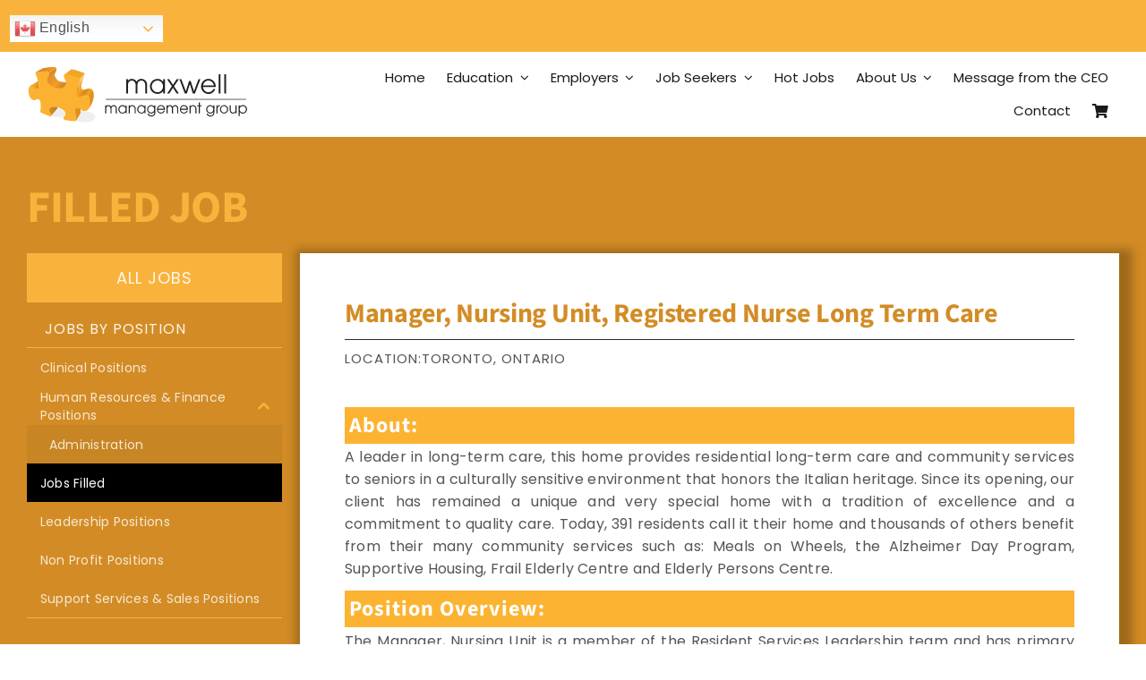

--- FILE ---
content_type: text/html; charset=UTF-8
request_url: https://maxwellmanagementgroup.com/job/manager-registered-nurse-rn-long-term-care-toronto-on/
body_size: 36856
content:
<!DOCTYPE html>
<html class="avada-html-layout-wide avada-html-header-position-top avada-is-100-percent-template" lang="en-US" prefix="og: http://ogp.me/ns# fb: http://ogp.me/ns/fb#" prefix="og: https://ogp.me/ns#">
<head>
	<meta http-equiv="X-UA-Compatible" content="IE=edge" />
	<meta http-equiv="Content-Type" content="text/html; charset=utf-8"/>
<script type="text/javascript">
/* <![CDATA[ */
var gform;gform||(document.addEventListener("gform_main_scripts_loaded",function(){gform.scriptsLoaded=!0}),document.addEventListener("gform/theme/scripts_loaded",function(){gform.themeScriptsLoaded=!0}),window.addEventListener("DOMContentLoaded",function(){gform.domLoaded=!0}),gform={domLoaded:!1,scriptsLoaded:!1,themeScriptsLoaded:!1,isFormEditor:()=>"function"==typeof InitializeEditor,callIfLoaded:function(o){return!(!gform.domLoaded||!gform.scriptsLoaded||!gform.themeScriptsLoaded&&!gform.isFormEditor()||(gform.isFormEditor()&&console.warn("The use of gform.initializeOnLoaded() is deprecated in the form editor context and will be removed in Gravity Forms 3.1."),o(),0))},initializeOnLoaded:function(o){gform.callIfLoaded(o)||(document.addEventListener("gform_main_scripts_loaded",()=>{gform.scriptsLoaded=!0,gform.callIfLoaded(o)}),document.addEventListener("gform/theme/scripts_loaded",()=>{gform.themeScriptsLoaded=!0,gform.callIfLoaded(o)}),window.addEventListener("DOMContentLoaded",()=>{gform.domLoaded=!0,gform.callIfLoaded(o)}))},hooks:{action:{},filter:{}},addAction:function(o,r,e,t){gform.addHook("action",o,r,e,t)},addFilter:function(o,r,e,t){gform.addHook("filter",o,r,e,t)},doAction:function(o){gform.doHook("action",o,arguments)},applyFilters:function(o){return gform.doHook("filter",o,arguments)},removeAction:function(o,r){gform.removeHook("action",o,r)},removeFilter:function(o,r,e){gform.removeHook("filter",o,r,e)},addHook:function(o,r,e,t,n){null==gform.hooks[o][r]&&(gform.hooks[o][r]=[]);var d=gform.hooks[o][r];null==n&&(n=r+"_"+d.length),gform.hooks[o][r].push({tag:n,callable:e,priority:t=null==t?10:t})},doHook:function(r,o,e){var t;if(e=Array.prototype.slice.call(e,1),null!=gform.hooks[r][o]&&((o=gform.hooks[r][o]).sort(function(o,r){return o.priority-r.priority}),o.forEach(function(o){"function"!=typeof(t=o.callable)&&(t=window[t]),"action"==r?t.apply(null,e):e[0]=t.apply(null,e)})),"filter"==r)return e[0]},removeHook:function(o,r,t,n){var e;null!=gform.hooks[o][r]&&(e=(e=gform.hooks[o][r]).filter(function(o,r,e){return!!(null!=n&&n!=o.tag||null!=t&&t!=o.priority)}),gform.hooks[o][r]=e)}});
/* ]]> */
</script>

	<meta name="viewport" content="width=device-width, initial-scale=1" />
	<script type="text/template" id="freeze-table-template">
  <div class="frzTbl antiscroll-wrap frzTbl--scrolled-to-left-edge">
    <div class="frzTbl-scroll-overlay antiscroll-inner">
        <div class="frzTbl-scroll-overlay__inner"></div>
    </div>
    <div class="frzTbl-content-wrapper">

        <!-- sticky outer heading -->
        <div class="frzTbl-fixed-heading-wrapper-outer">          
          <div class="frzTbl-fixed-heading-wrapper">
            <div class="frzTbl-fixed-heading-wrapper__inner">
              {{heading}}
            </div>    
          </div>
        </div>

        <!-- column shadows -->
        <div class="frzTbl-frozen-columns-wrapper">
          <!-- left -->
          <div class="frzTbl-frozen-columns-wrapper__columns frzTbl-frozen-columns-wrapper__columns--left {{hide-left-column}}"></div>
          <!-- right -->            
          <div class="frzTbl-frozen-columns-wrapper__columns frzTbl-frozen-columns-wrapper__columns--right {{hide-right-column}}"></div>
        </div>

        <!-- table -->
        <div class="frzTbl-table-wrapper">
          <div class="frzTbl-table-wrapper__inner">
            <div class="frzTbl-table-placeholder"></div>
          </div>
        </div>

    </div>
  </div>
</script><script type="text/template" id="tmpl-wcpt-product-form-loading-modal">
  <div class="wcpt-modal wcpt-product-form-loading-modal" data-wcpt-product-id="{{{ data.product_id }}}">
    <div class="wcpt-modal-content">
      <div class="wcpt-close-modal">
        <!-- close 'x' icon svg -->
        <span class="wcpt-icon wcpt-icon-x wcpt-close-modal-icon">
          <svg xmlns="http://www.w3.org/2000/svg" width="24" height="24" viewBox="0 0 24 24" fill="none" stroke="currentColor" stroke-width="2" stroke-linecap="round" stroke-linejoin="round" class="feather feather-x"><line x1="18" y1="6" x2="6" y2="18"></line><line x1="6" y1="6" x2="18" y2="18"></line>
          </svg>
        </span>
      </div>
      <span class="wcpt-product-form-loading-text">
        <i class="wcpt-ajax-badge">
          <!-- ajax loading icon svg -->
          <svg xmlns="http://www.w3.org/2000/svg" width="24" height="24" viewBox="0 0 24 24" fill="none" stroke="currentColor" stroke-width="2" stroke-linecap="round" stroke-linejoin="round" class="feather feather-loader" color="#384047">
            <line x1="12" y1="2" x2="12" y2="6"></line><line x1="12" y1="18" x2="12" y2="22"></line><line x1="4.93" y1="4.93" x2="7.76" y2="7.76"></line><line x1="16.24" y1="16.24" x2="19.07" y2="19.07"></line><line x1="2" y1="12" x2="6" y2="12"></line><line x1="18" y1="12" x2="22" y2="12"></line><line x1="4.93" y1="19.07" x2="7.76" y2="16.24"></line><line x1="16.24" y1="7.76" x2="19.07" y2="4.93"></line>
          </svg>
        </i>

        Loading&hellip;      </span>
    </div>
  </div>
</script>
<script type="text/template" id="tmpl-wcpt-cart-checkbox-trigger">
	<div 
		class="wcpt-cart-checkbox-trigger"
		data-wcpt-redirect-url=""
	>
		<style media="screen">
	@media(min-width:1200px){
		.wcpt-cart-checkbox-trigger {
			display: inline-block;
					}
	}
	@media(max-width:1100px){
		.wcpt-cart-checkbox-trigger {
			display: inline-block;
		}
	}

	.wcpt-cart-checkbox-trigger {
		background-color : #4CAF50; border-color : rgba(0, 0, 0, .1); color : rgba(255, 255, 255); 	}

</style>
		<span 
      class="wcpt-icon wcpt-icon-shopping-bag wcpt-cart-checkbox-trigger__shopping-icon "    ><svg xmlns="http://www.w3.org/2000/svg" width="24" height="24" viewBox="0 0 24 24" fill="none" stroke="currentColor" stroke-width="2" stroke-linecap="round" stroke-linejoin="round" class="feather feather-shopping-bag"><path d="M6 2L3 6v14a2 2 0 0 0 2 2h14a2 2 0 0 0 2-2V6l-3-4z"></path><line x1="3" y1="6" x2="21" y2="6"></line><path d="M16 10a4 4 0 0 1-8 0"></path></svg></span>		<span class="wcpt-cart-checkbox-trigger__text">Add selected (<span class="wcpt-total-selected"></span>) to cart</span>
		<span class="wcpt-cart-checkbox-trigger__close">✕</span>
	</div>
</script>	<style>img:is([sizes="auto" i], [sizes^="auto," i]) { contain-intrinsic-size: 3000px 1500px }</style>
	<script>window._wca = window._wca || [];</script>

<!-- Search Engine Optimization by Rank Math - https://rankmath.com/ -->
<title>Manager, Nursing Unit, Registered Nurse Long Term Care - Maxwell Management Group Ltd</title>
<meta name="description" content="The Manager, Nursing Unit is a member of the Resident Services Leadership team and has primary accountability for the delivery of effective resident-focused"/>
<meta name="robots" content="follow, index, max-snippet:-1, max-video-preview:-1, max-image-preview:large"/>
<link rel="canonical" href="https://maxwellmanagementgroup.com/job/manager-registered-nurse-rn-long-term-care-toronto-on/" />
<meta property="og:locale" content="en_US" />
<meta property="og:type" content="article" />
<meta property="og:title" content="Manager, Nursing Unit, Registered Nurse Long Term Care - Maxwell Management Group Ltd" />
<meta property="og:description" content="The Manager, Nursing Unit is a member of the Resident Services Leadership team and has primary accountability for the delivery of effective resident-focused" />
<meta property="og:url" content="https://maxwellmanagementgroup.com/job/manager-registered-nurse-rn-long-term-care-toronto-on/" />
<meta property="og:site_name" content="Maxwell Management" />
<meta property="og:updated_time" content="2023-01-10T15:51:57-06:00" />
<meta name="twitter:card" content="summary_large_image" />
<meta name="twitter:title" content="Manager, Nursing Unit, Registered Nurse Long Term Care - Maxwell Management Group Ltd" />
<meta name="twitter:description" content="The Manager, Nursing Unit is a member of the Resident Services Leadership team and has primary accountability for the delivery of effective resident-focused" />
<!-- /Rank Math WordPress SEO plugin -->

<link rel='dns-prefetch' href='//stats.wp.com' />
<link rel="alternate" type="application/rss+xml" title="Maxwell Management Group Ltd &raquo; Feed" href="https://maxwellmanagementgroup.com/feed/" />
<link rel="alternate" type="application/rss+xml" title="Maxwell Management Group Ltd &raquo; Comments Feed" href="https://maxwellmanagementgroup.com/comments/feed/" />
								<link rel="icon" href="https://maxwellmanagementgroup.com/wp-content/uploads/2021/11/Maxwell-Icon.svg" type="image/svg+xml" sizes="any" />
		
		
		
				<link rel="alternate" type="application/rss+xml" title="Maxwell Management Group Ltd &raquo; Manager, Nursing Unit, Registered Nurse  Long Term Care Comments Feed" href="https://maxwellmanagementgroup.com/job/manager-registered-nurse-rn-long-term-care-toronto-on/feed/" />
					<meta name="description" content="About:



A leader in long-term care, this home provides residential long-term care and community services to seniors in a culturally sensitive environment that honors the Italian heritage. Since its opening, our client has remained a"/>
				
		<meta property="og:locale" content="en_US"/>
		<meta property="og:type" content="article"/>
		<meta property="og:site_name" content="Maxwell Management Group Ltd"/>
		<meta property="og:title" content="Manager, Nursing Unit, Registered Nurse Long Term Care - Maxwell Management Group Ltd"/>
				<meta property="og:description" content="About:



A leader in long-term care, this home provides residential long-term care and community services to seniors in a culturally sensitive environment that honors the Italian heritage. Since its opening, our client has remained a"/>
				<meta property="og:url" content="https://maxwellmanagementgroup.com/job/manager-registered-nurse-rn-long-term-care-toronto-on/"/>
													<meta property="article:modified_time" content="2023-01-10T21:51:57-06:00"/>
											<meta property="og:image" content="https://maxwellmanagementgroup.com/wp-content/uploads/2021/11/Maxwell-Logo.svg"/>
		<meta property="og:image:width" content="666"/>
		<meta property="og:image:height" content="172"/>
		<meta property="og:image:type" content="image/svg+xml"/>
				<link rel='stylesheet' id='mediaelement-css' href='https://maxwellmanagementgroup.com/wp-includes/js/mediaelement/mediaelementplayer-legacy.min.css?ver=4.2.17' type='text/css' media='all' />
<link rel='stylesheet' id='wp-mediaelement-css' href='https://maxwellmanagementgroup.com/wp-includes/js/mediaelement/wp-mediaelement.min.css?ver=6.8.3' type='text/css' media='all' />
<style id='jetpack-sharing-buttons-style-inline-css' type='text/css'>
.jetpack-sharing-buttons__services-list{display:flex;flex-direction:row;flex-wrap:wrap;gap:0;list-style-type:none;margin:5px;padding:0}.jetpack-sharing-buttons__services-list.has-small-icon-size{font-size:12px}.jetpack-sharing-buttons__services-list.has-normal-icon-size{font-size:16px}.jetpack-sharing-buttons__services-list.has-large-icon-size{font-size:24px}.jetpack-sharing-buttons__services-list.has-huge-icon-size{font-size:36px}@media print{.jetpack-sharing-buttons__services-list{display:none!important}}.editor-styles-wrapper .wp-block-jetpack-sharing-buttons{gap:0;padding-inline-start:0}ul.jetpack-sharing-buttons__services-list.has-background{padding:1.25em 2.375em}
</style>
<link rel='stylesheet' id='wapf-frontend-css-css' href='https://maxwellmanagementgroup.com/wp-content/plugins/advanced-product-fields-for-woocommerce/assets/css/frontend.min.css?ver=1.6.18' type='text/css' media='all' />
<link rel='stylesheet' id='antiscroll-css' href='https://maxwellmanagementgroup.com/wp-content/plugins/wc-product-table-lite/assets/antiscroll/css.min.css?ver=4.6.2' type='text/css' media='all' />
<link rel='stylesheet' id='freeze_table-css' href='https://maxwellmanagementgroup.com/wp-content/plugins/wc-product-table-lite/assets/freeze_table_v2/css.min.css?ver=4.6.2' type='text/css' media='all' />
<link rel='stylesheet' id='wc-photoswipe-css' href='https://maxwellmanagementgroup.com/wp-content/plugins/woocommerce/assets/css/photoswipe/photoswipe.min.css?ver=4.6.2' type='text/css' media='all' />
<link rel='stylesheet' id='wc-photoswipe-default-skin-css' href='https://maxwellmanagementgroup.com/wp-content/plugins/woocommerce/assets/css/photoswipe/default-skin/default-skin.min.css?ver=4.6.2' type='text/css' media='all' />
<link rel='stylesheet' id='multirange-css' href='https://maxwellmanagementgroup.com/wp-content/plugins/wc-product-table-lite/assets/multirange/css.min.css?ver=4.6.2' type='text/css' media='all' />
<link rel='stylesheet' id='wcpt-css' href='https://maxwellmanagementgroup.com/wp-content/plugins/wc-product-table-lite/assets/css.min.css?ver=4.6.2' type='text/css' media='all' />
<style id='wcpt-inline-css' type='text/css'>

    .mejs-button>button {
      background: transparent url(https://maxwellmanagementgroup.com/wp-includes/js/mediaelement/mejs-controls.svg) !important;
    }
    .mejs-mute>button {
      background-position: -60px 0 !important;
    }    
    .mejs-unmute>button {
      background-position: -40px 0 !important;
    }    
    .mejs-pause>button {
      background-position: -20px 0 !important;
    }    
  

      .wcpt-table {
        min-width: 100%;
      }

      body .wcpt-table input[type=number].qty {
        line-height: 17px !important;
        font-size: 14px !important;
        margin: 0 !important;
      }

      .wcpt-product-form .wcpt-quantity > input:not([type="number"]),
      .wcpt-table .wcpt-quantity > input:not([type="number"]) {
        display: none !important;
      }

      .wcpt-product-form .quantity .qty {
        width: 80px !important;
      }

      .wcpt-product-form .quantity input[type="button"] {
        display: none !important;
      }

      .wcpt-table .product-addon {
        width: 100% !important;
      }

      .wcpt-modal-content .woocommerce-variation.single_variation {
        display: none !important;
      }

      .avada-footer-scripts .pswp { 
        display: none; 
      }

      #products { 
        z-index: 2; 
        position: relative; 
      }
      
      
</style>
<style id='woocommerce-inline-inline-css' type='text/css'>
.woocommerce form .form-row .required { visibility: visible; }
</style>
<link rel='stylesheet' id='iksm-public-style-css' href='https://maxwellmanagementgroup.com/wp-content/plugins/iks-menu-pro/assets/css/public.css?ver=1.12.7' type='text/css' media='all' />
<link rel='stylesheet' id='woonp-frontend-css' href='https://maxwellmanagementgroup.com/wp-content/plugins/wpc-name-your-price/assets/css/frontend.css?ver=2.2.1' type='text/css' media='all' />
<link rel='stylesheet' id='gforms_reset_css-css' href='https://maxwellmanagementgroup.com/wp-content/plugins/gravityforms/legacy/css/formreset.min.css?ver=2.9.26' type='text/css' media='all' />
<link rel='stylesheet' id='gforms_formsmain_css-css' href='https://maxwellmanagementgroup.com/wp-content/plugins/gravityforms/legacy/css/formsmain.min.css?ver=2.9.26' type='text/css' media='all' />
<link rel='stylesheet' id='gforms_ready_class_css-css' href='https://maxwellmanagementgroup.com/wp-content/plugins/gravityforms/legacy/css/readyclass.min.css?ver=2.9.26' type='text/css' media='all' />
<link rel='stylesheet' id='gforms_browsers_css-css' href='https://maxwellmanagementgroup.com/wp-content/plugins/gravityforms/legacy/css/browsers.min.css?ver=2.9.26' type='text/css' media='all' />
<link rel='stylesheet' id='fusion-dynamic-css-css' href='https://maxwellmanagementgroup.com/wp-content/uploads/fusion-styles/8c3fb2918b1904e4688f0868471bb2d8.min.css?ver=3.14.2' type='text/css' media='all' />
<script type="text/template" id="tmpl-variation-template">
	<div class="woocommerce-variation-description">{{{ data.variation.variation_description }}}</div>
	<div class="woocommerce-variation-price">{{{ data.variation.price_html }}}</div>
	<div class="woocommerce-variation-availability">{{{ data.variation.availability_html }}}</div>
</script>
<script type="text/template" id="tmpl-unavailable-variation-template">
	<p role="alert">Sorry, this product is unavailable. Please choose a different combination.</p>
</script>
<script type="text/javascript" src="https://maxwellmanagementgroup.com/wp-includes/js/jquery/jquery.min.js?ver=3.7.1" id="jquery-core-js"></script>
<script type="text/javascript" src="https://maxwellmanagementgroup.com/wp-includes/js/underscore.min.js?ver=1.13.7" id="underscore-js"></script>
<script type="text/javascript" id="wp-util-js-extra">
/* <![CDATA[ */
var _wpUtilSettings = {"ajax":{"url":"\/wp-admin\/admin-ajax.php"}};
/* ]]> */
</script>
<script type="text/javascript" src="https://maxwellmanagementgroup.com/wp-includes/js/wp-util.min.js?ver=6.8.3" id="wp-util-js"></script>
<script type="text/javascript" id="wc-add-to-cart-js-extra">
/* <![CDATA[ */
var wc_add_to_cart_params = {"ajax_url":"\/wp-admin\/admin-ajax.php","wc_ajax_url":"\/?wc-ajax=%%endpoint%%","i18n_view_cart":"View cart","cart_url":"https:\/\/maxwellmanagementgroup.com\/cart\/","is_cart":"","cart_redirect_after_add":"yes"};
/* ]]> */
</script>
<script type="text/javascript" src="https://maxwellmanagementgroup.com/wp-content/plugins/woocommerce/assets/js/frontend/add-to-cart.min.js?ver=10.4.3" id="wc-add-to-cart-js" defer="defer" data-wp-strategy="defer"></script>
<script type="text/javascript" id="wc-add-to-cart-variation-js-extra">
/* <![CDATA[ */
var wc_add_to_cart_variation_params = {"wc_ajax_url":"\/?wc-ajax=%%endpoint%%","i18n_no_matching_variations_text":"Sorry, no products matched your selection. Please choose a different combination.","i18n_make_a_selection_text":"Please select some product options before adding this product to your cart.","i18n_unavailable_text":"Sorry, this product is unavailable. Please choose a different combination.","i18n_reset_alert_text":"Your selection has been reset. Please select some product options before adding this product to your cart."};
/* ]]> */
</script>
<script type="text/javascript" src="https://maxwellmanagementgroup.com/wp-content/plugins/woocommerce/assets/js/frontend/add-to-cart-variation.min.js?ver=10.4.3" id="wc-add-to-cart-variation-js" defer="defer" data-wp-strategy="defer"></script>
<script type="text/javascript" src="https://maxwellmanagementgroup.com/wp-content/plugins/woocommerce/assets/js/jquery-blockui/jquery.blockUI.min.js?ver=2.7.0-wc.10.4.3" id="wc-jquery-blockui-js" defer="defer" data-wp-strategy="defer"></script>
<script type="text/javascript" src="https://maxwellmanagementgroup.com/wp-content/plugins/woocommerce/assets/js/js-cookie/js.cookie.min.js?ver=2.1.4-wc.10.4.3" id="wc-js-cookie-js" defer="defer" data-wp-strategy="defer"></script>
<script type="text/javascript" id="woocommerce-js-extra">
/* <![CDATA[ */
var woocommerce_params = {"ajax_url":"\/wp-admin\/admin-ajax.php","wc_ajax_url":"\/?wc-ajax=%%endpoint%%","i18n_password_show":"Show password","i18n_password_hide":"Hide password"};
/* ]]> */
</script>
<script type="text/javascript" src="https://maxwellmanagementgroup.com/wp-content/plugins/woocommerce/assets/js/frontend/woocommerce.min.js?ver=10.4.3" id="woocommerce-js" defer="defer" data-wp-strategy="defer"></script>
<script type="text/javascript" src="https://maxwellmanagementgroup.com/wp-content/plugins/iks-menu-pro/assets/js/public.js?ver=1.12.7" id="iksm-public-script-js"></script>
<script type="text/javascript" src="https://maxwellmanagementgroup.com/wp-content/plugins/iks-menu-pro/assets/js/menu.js?ver=1.12.7" id="iksm-menu-script-js"></script>
<script type="text/javascript" id="WCPAY_ASSETS-js-extra">
/* <![CDATA[ */
var wcpayAssets = {"url":"https:\/\/maxwellmanagementgroup.com\/wp-content\/plugins\/woocommerce-payments\/dist\/"};
/* ]]> */
</script>
<script type="text/javascript" src="https://stats.wp.com/s-202605.js" id="woocommerce-analytics-js" defer="defer" data-wp-strategy="defer"></script>
<script type="text/javascript" defer='defer' src="https://maxwellmanagementgroup.com/wp-content/plugins/gravityforms/js/jquery.json.min.js?ver=2.9.26" id="gform_json-js"></script>
<script type="text/javascript" id="gform_gravityforms-js-extra">
/* <![CDATA[ */
var gf_legacy = {"is_legacy":"1"};
var gf_global = {"gf_currency_config":{"name":"U.S. Dollar","symbol_left":"$","symbol_right":"","symbol_padding":"","thousand_separator":",","decimal_separator":".","decimals":2,"code":"USD"},"base_url":"https:\/\/maxwellmanagementgroup.com\/wp-content\/plugins\/gravityforms","number_formats":[],"spinnerUrl":"https:\/\/maxwellmanagementgroup.com\/wp-content\/plugins\/gravityforms\/images\/spinner.svg","version_hash":"ff058e680d85f47521f56d1562877ba9","strings":{"newRowAdded":"New row added.","rowRemoved":"Row removed","formSaved":"The form has been saved.  The content contains the link to return and complete the form."}};
var gform_i18n = {"datepicker":{"days":{"monday":"Mo","tuesday":"Tu","wednesday":"We","thursday":"Th","friday":"Fr","saturday":"Sa","sunday":"Su"},"months":{"january":"January","february":"February","march":"March","april":"April","may":"May","june":"June","july":"July","august":"August","september":"September","october":"October","november":"November","december":"December"},"firstDay":1,"iconText":"Select date"}};
var gf_legacy_multi = {"16":"1"};
var gform_gravityforms = {"strings":{"invalid_file_extension":"This type of file is not allowed. Must be one of the following:","delete_file":"Delete this file","in_progress":"in progress","file_exceeds_limit":"File exceeds size limit","illegal_extension":"This type of file is not allowed.","max_reached":"Maximum number of files reached","unknown_error":"There was a problem while saving the file on the server","currently_uploading":"Please wait for the uploading to complete","cancel":"Cancel","cancel_upload":"Cancel this upload","cancelled":"Cancelled","error":"Error","message":"Message"},"vars":{"images_url":"https:\/\/maxwellmanagementgroup.com\/wp-content\/plugins\/gravityforms\/images"}};
/* ]]> */
</script>
<script type="text/javascript" defer='defer' src="https://maxwellmanagementgroup.com/wp-content/plugins/gravityforms/js/gravityforms.min.js?ver=2.9.26" id="gform_gravityforms-js"></script>
<script type="text/javascript" src="https://maxwellmanagementgroup.com/wp-includes/js/plupload/moxie.min.js?ver=1.3.5.1" id="moxiejs-js"></script>
<script type="text/javascript" src="https://maxwellmanagementgroup.com/wp-includes/js/plupload/plupload.min.js?ver=2.1.9" id="plupload-js"></script>
<script type="text/javascript" defer='defer' src="https://maxwellmanagementgroup.com/wp-content/plugins/gravityforms/assets/js/dist/utils.min.js?ver=48a3755090e76a154853db28fc254681" id="gform_gravityforms_utils-js"></script>
<link rel="https://api.w.org/" href="https://maxwellmanagementgroup.com/wp-json/" /><link rel="alternate" title="JSON" type="application/json" href="https://maxwellmanagementgroup.com/wp-json/wp/v2/job/2986" /><link rel="EditURI" type="application/rsd+xml" title="RSD" href="https://maxwellmanagementgroup.com/xmlrpc.php?rsd" />
<link rel='shortlink' href='https://maxwellmanagementgroup.com/?p=2986' />
<link rel="alternate" title="oEmbed (JSON)" type="application/json+oembed" href="https://maxwellmanagementgroup.com/wp-json/oembed/1.0/embed?url=https%3A%2F%2Fmaxwellmanagementgroup.com%2Fjob%2Fmanager-registered-nurse-rn-long-term-care-toronto-on%2F" />
<link rel="alternate" title="oEmbed (XML)" type="text/xml+oembed" href="https://maxwellmanagementgroup.com/wp-json/oembed/1.0/embed?url=https%3A%2F%2Fmaxwellmanagementgroup.com%2Fjob%2Fmanager-registered-nurse-rn-long-term-care-toronto-on%2F&#038;format=xml" />
	<style>img#wpstats{display:none}</style>
		<style type="text/css" id="iksm-dynamic-style"></style><link rel="preload" href="https://maxwellmanagementgroup.com/wp-content/themes/Avada/includes/lib/assets/fonts/icomoon/awb-icons.woff" as="font" type="font/woff" crossorigin><link rel="preload" href="//maxwellmanagementgroup.com/wp-content/themes/Avada/includes/lib/assets/fonts/fontawesome/webfonts/fa-brands-400.woff2" as="font" type="font/woff2" crossorigin><link rel="preload" href="//maxwellmanagementgroup.com/wp-content/themes/Avada/includes/lib/assets/fonts/fontawesome/webfonts/fa-regular-400.woff2" as="font" type="font/woff2" crossorigin><link rel="preload" href="//maxwellmanagementgroup.com/wp-content/themes/Avada/includes/lib/assets/fonts/fontawesome/webfonts/fa-solid-900.woff2" as="font" type="font/woff2" crossorigin><style type="text/css" id="css-fb-visibility">@media screen and (max-width: 640px){.fusion-no-small-visibility{display:none !important;}body .sm-text-align-center{text-align:center !important;}body .sm-text-align-left{text-align:left !important;}body .sm-text-align-right{text-align:right !important;}body .sm-text-align-justify{text-align:justify !important;}body .sm-flex-align-center{justify-content:center !important;}body .sm-flex-align-flex-start{justify-content:flex-start !important;}body .sm-flex-align-flex-end{justify-content:flex-end !important;}body .sm-mx-auto{margin-left:auto !important;margin-right:auto !important;}body .sm-ml-auto{margin-left:auto !important;}body .sm-mr-auto{margin-right:auto !important;}body .fusion-absolute-position-small{position:absolute;width:100%;}.awb-sticky.awb-sticky-small{ position: sticky; top: var(--awb-sticky-offset,0); }}@media screen and (min-width: 641px) and (max-width: 1024px){.fusion-no-medium-visibility{display:none !important;}body .md-text-align-center{text-align:center !important;}body .md-text-align-left{text-align:left !important;}body .md-text-align-right{text-align:right !important;}body .md-text-align-justify{text-align:justify !important;}body .md-flex-align-center{justify-content:center !important;}body .md-flex-align-flex-start{justify-content:flex-start !important;}body .md-flex-align-flex-end{justify-content:flex-end !important;}body .md-mx-auto{margin-left:auto !important;margin-right:auto !important;}body .md-ml-auto{margin-left:auto !important;}body .md-mr-auto{margin-right:auto !important;}body .fusion-absolute-position-medium{position:absolute;width:100%;}.awb-sticky.awb-sticky-medium{ position: sticky; top: var(--awb-sticky-offset,0); }}@media screen and (min-width: 1025px){.fusion-no-large-visibility{display:none !important;}body .lg-text-align-center{text-align:center !important;}body .lg-text-align-left{text-align:left !important;}body .lg-text-align-right{text-align:right !important;}body .lg-text-align-justify{text-align:justify !important;}body .lg-flex-align-center{justify-content:center !important;}body .lg-flex-align-flex-start{justify-content:flex-start !important;}body .lg-flex-align-flex-end{justify-content:flex-end !important;}body .lg-mx-auto{margin-left:auto !important;margin-right:auto !important;}body .lg-ml-auto{margin-left:auto !important;}body .lg-mr-auto{margin-right:auto !important;}body .fusion-absolute-position-large{position:absolute;width:100%;}.awb-sticky.awb-sticky-large{ position: sticky; top: var(--awb-sticky-offset,0); }}</style>	<noscript><style>.woocommerce-product-gallery{ opacity: 1 !important; }</style></noscript>
	        <style type="text/css" id="rmwr-dynamic-css">
        .read-link {
            font-weight: normal;
            color: #000000;
            background: #ffffff;
            padding: 0px;
            border-bottom: 1px solid #000000;
            -webkit-box-shadow: none !important;
            box-shadow: none !important;
            cursor: pointer;
            text-decoration: none;
            display: inline-block;
            border-top: none;
            border-left: none;
            border-right: none;
            transition: color 0.3s ease, background-color 0.3s ease;
        }
        
        .read-link:hover,
        .read-link:focus {
            color: #191919;
            text-decoration: none;
            outline: 2px solid #000000;
            outline-offset: 2px;
        }
        
        .read-link:focus {
            outline: 2px solid #000000;
            outline-offset: 2px;
        }
        
        .read_div {
            margin-top: 10px;
        }
        
        .read_div[data-animation="fade"] {
            transition: opacity 0.3s ease;
        }
        
        /* Print optimization (Free feature) */
                @media print {
            .read_div[style*="display: none"] {
                display: block !important;
            }
            .read-link {
                display: none !important;
            }
        }
                </style>
        		<script type="text/javascript">
			var doc = document.documentElement;
			doc.setAttribute( 'data-useragent', navigator.userAgent );
		</script>
		<style type="text/css" id="fusion-builder-template-content-css">.boxed-headings h3 {
  color: #ffffff!important;
  font-weight: 700 !important; 
  font-size: 24px!important;
  background: #f9b33c; 
  padding: 5px 10px 5px 20px;
}</style><!-- Global site tag (gtag.js) - Google Analytics -->
<script async src="https://www.googletagmanager.com/gtag/js?id=G-HFD6G41592"></script>
<script>
  window.dataLayer = window.dataLayer || [];
  function gtag(){dataLayer.push(arguments);}
  gtag('js', new Date());

  gtag('config', 'G-HFD6G41592');
</script>
<!-- Global site tag (gtag.js) - Google Analytics -->
<script async src="https://www.googletagmanager.com/gtag/js?id=UA-228324151-1"></script>
<script>
  window.dataLayer = window.dataLayer || [];
  function gtag(){dataLayer.push(arguments);}
  gtag('js', new Date());

  gtag('config', 'UA-228324151-1');
</script>
<!-- Google tag (gtag.js) -->
<script async src="https://www.googletagmanager.com/gtag/js?id=G-64GLSM0TLV"></script>
<script>
  window.dataLayer = window.dataLayer || [];
  function gtag(){dataLayer.push(arguments);}
  gtag('js', new Date());

  gtag('config', 'G-64GLSM0TLV');
</script>


<!-- Google Tag Manager -->
<script>(function(w,d,s,l,i){w[l]=w[l]||[];w[l].push({'gtm.start':
new Date().getTime(),event:'gtm.js'});var f=d.getElementsByTagName(s)[0],
j=d.createElement(s),dl=l!='dataLayer'?'&l='+l:'';j.async=true;j.src=
'https://www.googletagmanager.com/gtm.js?id='+i+dl;f.parentNode.insertBefore(j,f);
})(window,document,'script','dataLayer','GTM-WGFXHZH');</script>
<!-- End Google Tag Manager -->

	<script type="text/javascript"> adroll_adv_id = "2SJ7OEUA6VB23EVGOM4534"; adroll_pix_id = "K3PBJMXPGNGHZJT6TP6O2V"; adroll_version = "2.0";  (function(w, d, e, o, a) { w.__adroll_loaded = true; w.adroll = w.adroll || []; w.adroll.f = [ 'setProperties', 'identify', 'track' ]; var roundtripUrl = "https://s.adroll.com/j/" + adroll_adv_id + "/roundtrip.js"; for (a = 0; a < w.adroll.f.length; a++) { w.adroll[w.adroll.f[a]] = w.adroll[w.adroll.f[a]] || (function(n) { return function() { w.adroll.push([ n, arguments ]) } })(w.adroll.f[a]) }  e = d.createElement('script'); o = d.getElementsByTagName('script')[0]; e.async = 1; e.src = roundtripUrl; o.parentNode.insertBefore(e, o); })(window, document); adroll.track("pageView"); </script> 
<script>document.addEventListener("DOMContentLoaded", function() {
    var currentDate = new Date();
    var targetDate = new Date("2024-01-14");

    if (currentDate >= targetDate) {
        var container = document.getElementById("my-container"); // Change 'my-container' to your container's ID or class
        if (container) {
            container.style.display = "none";
        }
    }
  });</script>
  
  <!-- Google Tag Manager (noscript) -->

<script>
  
  jQuery(document).ready(function($) {
    // Replace '#gform_1' with the actual ID or class of your Gravity Form
    $('#gform_27').on('submit', function(event) {
        var form = $(this);
        // Use a timeout to delay the closing of the popup to allow form submission
        setTimeout(function() {
            // Assuming you're using a modal plugin or custom popup, this will prevent it from closing
            // Example: If you're using a modal with the class '.my-popup'
            $('.talent-network').show(); // Keep the popup visible
        }, 50); // Delay slightly to ensure the form submits first
    });
});

</script></head>

<body class="wp-singular job-template-default single single-job postid-2986 wp-theme-Avada wp-child-theme-Avada-Child-Theme theme-Avada woocommerce-no-js awb-no-sidebars fusion-image-hovers fusion-pagination-sizing fusion-button_type-flat fusion-button_span-no fusion-button_gradient-linear avada-image-rollover-circle-yes avada-image-rollover-no fusion-body ltr fusion-sticky-header no-tablet-sticky-header no-mobile-sticky-header no-mobile-slidingbar no-mobile-totop fusion-disable-outline fusion-sub-menu-fade mobile-logo-pos-left layout-wide-mode avada-has-boxed-modal-shadow- layout-scroll-offset-full avada-has-zero-margin-offset-top fusion-top-header menu-text-align-center fusion-woo-product-design-classic fusion-woo-shop-page-columns-4 fusion-woo-related-columns-4 fusion-woo-archive-page-columns-4 fusion-woocommerce-equal-heights avada-has-woo-gallery-disabled woo-outofstock-badge-top_bar mobile-menu-design-modern fusion-show-pagination-text fusion-header-layout-v2 avada-responsive avada-footer-fx-none avada-menu-highlight-style-background fusion-search-form-classic fusion-main-menu-search-dropdown fusion-avatar-square avada-sticky-shrinkage avada-dropdown-styles avada-blog-layout-grid avada-blog-archive-layout-grid avada-header-shadow-yes avada-menu-icon-position-left avada-has-megamenu-shadow avada-has-mainmenu-dropdown-divider avada-has-pagetitle-100-width avada-has-breadcrumb-mobile-hidden avada-has-titlebar-hide avada-has-pagination-width_height avada-flyout-menu-direction-fade avada-ec-views-v1" data-awb-post-id="2986">
	<!-- Google tag (gtag.js) -->
<script async src="https://www.googletagmanager.com/gtag/js?id=AW-11440609043">
</script>
<script>
  window.dataLayer = window.dataLayer || [];
  function gtag(){dataLayer.push(arguments);}
  gtag('js', new Date());

  gtag('config', 'AW-11440609043');
</script>	<a class="skip-link screen-reader-text" href="#content">Skip to content</a>

	<div id="boxed-wrapper">
		
		<div id="wrapper" class="fusion-wrapper">
			<div id="home" style="position:relative;top:-1px;"></div>
												<div class="fusion-tb-header"><div class="fusion-fullwidth fullwidth-box fusion-builder-row-1 fusion-flex-container hundred-percent-fullwidth non-hundred-percent-height-scrolling" style="--awb-border-radius-top-left:0px;--awb-border-radius-top-right:0px;--awb-border-radius-bottom-right:0px;--awb-border-radius-bottom-left:0px;--awb-padding-top:0px;--awb-padding-right:0px;--awb-padding-bottom:0px;--awb-padding-left:0px;--awb-padding-top-medium:0px;--awb-padding-right-medium:0px;--awb-padding-bottom-medium:0px;--awb-padding-left-medium:0px;--awb-padding-top-small:0px;--awb-padding-right-small:0px;--awb-padding-bottom-small:0px;--awb-padding-left-small:0px;--awb-margin-top:0px;--awb-margin-bottom:0px;--awb-margin-top-medium:0px;--awb-margin-bottom-medium:0px;--awb-margin-top-small:0px;--awb-margin-bottom-small:0px;--awb-flex-wrap:wrap;" ><div class="fusion-builder-row fusion-row fusion-flex-align-items-flex-start fusion-flex-content-wrap" style="width:104% !important;max-width:104% !important;margin-left: calc(-4% / 2 );margin-right: calc(-4% / 2 );"><div class="fusion-layout-column fusion_builder_column fusion-builder-column-0 fusion_builder_column_1_1 1_1 fusion-flex-column fusion-flex-align-self-stretch" style="--awb-padding-top:0px;--awb-padding-right:10px;--awb-padding-bottom:10px;--awb-padding-left:10px;--awb-padding-top-medium:0px;--awb-padding-bottom-medium:10px;--awb-padding-top-small:0px;--awb-bg-color:var(--awb-color4);--awb-bg-color-hover:var(--awb-color4);--awb-bg-size:cover;--awb-width-large:100%;--awb-margin-top-large:0px;--awb-spacing-right-large:1.92%;--awb-margin-bottom-large:0px;--awb-spacing-left-large:1.92%;--awb-width-medium:100%;--awb-order-medium:0;--awb-spacing-right-medium:1.92%;--awb-spacing-left-medium:1.92%;--awb-width-small:100%;--awb-order-small:0;--awb-spacing-right-small:1.92%;--awb-margin-bottom-small:0;--awb-spacing-left-small:1.92%;"><div class="fusion-column-wrapper fusion-column-has-shadow fusion-flex-justify-content-center fusion-content-layout-column"><div class="fusion-text fusion-text-1 fusion-text-no-margin" style="--awb-content-alignment:center;--awb-text-transform:none;"><p style="text-align: center;"><div class="gtranslate_wrapper" id="gt-wrapper-61312098"></div></p>
</div></div></div></div></div><div class="fusion-fullwidth fullwidth-box fusion-builder-row-2 fusion-flex-container hundred-percent-fullwidth non-hundred-percent-height-scrolling fusion-sticky-container fusion-custom-z-index" style="--awb-border-sizes-top:0px;--awb-border-sizes-bottom:0px;--awb-border-sizes-left:0px;--awb-border-sizes-right:0px;--awb-border-color:#e2e2e2;--awb-border-radius-top-left:0px;--awb-border-radius-top-right:0px;--awb-border-radius-bottom-right:0px;--awb-border-radius-bottom-left:0px;--awb-z-index:152;--awb-padding-top:0px;--awb-padding-right:0px;--awb-padding-bottom:0px;--awb-padding-left:0px;--awb-padding-top-medium:0px;--awb-padding-right-medium:0px;--awb-padding-bottom-medium:0px;--awb-padding-left-medium:0px;--awb-padding-top-small:0px;--awb-padding-right-small:0px;--awb-padding-bottom-small:0px;--awb-padding-left-small:0px;--awb-margin-top:0px;--awb-margin-bottom:0px;--awb-margin-top-medium:0px;--awb-margin-bottom-medium:0px;--awb-margin-top-small:0px;--awb-margin-bottom-small:0px;--awb-background-color:#ffffff;--awb-flex-wrap:wrap;" data-transition-offset="0" data-sticky-offset="0" data-scroll-offset="0" data-sticky-small-visibility="1" data-sticky-medium-visibility="1" data-sticky-large-visibility="1" ><div class="fusion-builder-row fusion-row fusion-flex-align-items-stretch fusion-flex-content-wrap" style="width:104% !important;max-width:104% !important;margin-left: calc(-4% / 2 );margin-right: calc(-4% / 2 );"><div class="fusion-layout-column fusion_builder_column fusion-builder-column-1 fusion_builder_column_1_4 1_4 fusion-flex-column" style="--awb-padding-top:10px;--awb-padding-bottom:10px;--awb-padding-left:30px;--awb-padding-left-medium:20px;--awb-padding-left-small:10px;--awb-bg-size:cover;--awb-width-large:25%;--awb-margin-top-large:0px;--awb-spacing-right-large:7.68%;--awb-margin-bottom-large:0px;--awb-spacing-left-large:7.68%;--awb-width-medium:33.3333333333%;--awb-order-medium:0;--awb-spacing-right-medium:5.76%;--awb-spacing-left-medium:5.76%;--awb-width-small:66.6666666667%;--awb-order-small:0;--awb-spacing-right-small:2.88%;--awb-spacing-left-small:2.88%;"><div class="fusion-column-wrapper fusion-column-has-shadow fusion-flex-justify-content-center fusion-content-layout-column"><div class="fusion-image-element " style="--awb-margin-top:0px;--awb-margin-bottom:0px;--awb-caption-overlay-color:#65bc7b;--awb-max-width:250px;--awb-caption-title-font-family:var(--h2_typography-font-family);--awb-caption-title-font-weight:var(--h2_typography-font-weight);--awb-caption-title-font-style:var(--h2_typography-font-style);--awb-caption-title-size:var(--h2_typography-font-size);--awb-caption-title-transform:var(--h2_typography-text-transform);--awb-caption-title-line-height:var(--h2_typography-line-height);--awb-caption-title-letter-spacing:var(--h2_typography-letter-spacing);"><span class=" fusion-imageframe imageframe-none imageframe-1 hover-type-none"><a class="fusion-no-lightbox" href="https://maxwellmanagementgroup.com/" target="_self" aria-label="Maxwell-Logo"><img fetchpriority="high" decoding="async" width="666" height="172" src="https://maxwellmanagementgroup.com/wp-content/uploads/2021/11/Maxwell-Logo.svg" alt class="img-responsive wp-image-1094"/></a></span></div></div></div><div class="fusion-layout-column fusion_builder_column fusion-builder-column-2 fusion_builder_column_3_4 3_4 fusion-flex-column" style="--awb-padding-top:10px;--awb-padding-right:30px;--awb-padding-bottom:10px;--awb-padding-right-medium:20px;--awb-padding-right-small:10px;--awb-bg-size:cover;--awb-width-large:75%;--awb-margin-top-large:0px;--awb-spacing-right-large:2.56%;--awb-margin-bottom-large:0px;--awb-spacing-left-large:2.56%;--awb-width-medium:66.6666666667%;--awb-order-medium:0;--awb-spacing-right-medium:2.88%;--awb-spacing-left-medium:2.88%;--awb-width-small:33.3333333333%;--awb-order-small:0;--awb-spacing-right-small:5.76%;--awb-spacing-left-small:5.76%;"><div class="fusion-column-wrapper fusion-column-has-shadow fusion-flex-justify-content-center fusion-content-layout-column"><nav class="awb-menu awb-menu_row awb-menu_em-hover mobile-mode-collapse-to-button awb-menu_icons-left awb-menu_dc-yes mobile-trigger-fullwidth-off awb-menu_mobile-toggle awb-menu_indent-center mobile-size-full-absolute loading mega-menu-loading awb-menu_desktop awb-menu_dropdown awb-menu_expand-right awb-menu_transition-slide_up" style="--awb-font-size:15px;--awb-text-transform:none;--awb-min-height:75px;--awb-justify-content:flex-end;--awb-items-padding-right:12px;--awb-items-padding-left:12px;--awb-color:#1a191c;--awb-letter-spacing:0px;--awb-active-color:var(--awb-color5);--awb-active-border-color:var(--awb-color5);--awb-submenu-color:var(--awb-color6);--awb-submenu-bg:var(--awb-color1);--awb-submenu-sep-color:rgba(0,0,0,0);--awb-submenu-items-padding-right:30px;--awb-submenu-items-padding-left:30px;--awb-submenu-border-radius-top-left:6px;--awb-submenu-border-radius-top-right:6px;--awb-submenu-border-radius-bottom-right:6px;--awb-submenu-border-radius-bottom-left:6px;--awb-submenu-active-bg:var(--awb-color3);--awb-submenu-active-color:var(--awb-color6);--awb-submenu-font-size:15px;--awb-submenu-text-transform:none;--awb-icons-color:#1a191c;--awb-icons-hover-color:var(--awb-color5);--awb-main-justify-content:flex-start;--awb-mobile-nav-button-align-hor:flex-end;--awb-mobile-color:#1a191c;--awb-mobile-nav-items-height:56;--awb-mobile-active-bg:var(--awb-color5);--awb-mobile-active-color:#ffffff;--awb-mobile-trigger-font-size:25px;--awb-mobile-trigger-color:var(--awb-color6);--awb-mobile-trigger-background-color:rgba(255,255,255,0);--awb-mobile-sep-color:#ffffff;--awb-mobile-sticky-max-height:1000px;--awb-mobile-justify:center;--awb-mobile-caret-left:auto;--awb-mobile-caret-right:0;--awb-box-shadow:0px 3px 10px 0px rgba(0,0,0,0.03);;--awb-fusion-font-family-typography:&quot;Poppins&quot;;--awb-fusion-font-style-typography:normal;--awb-fusion-font-weight-typography:400;--awb-fusion-font-family-submenu-typography:inherit;--awb-fusion-font-style-submenu-typography:normal;--awb-fusion-font-weight-submenu-typography:400;--awb-fusion-font-family-mobile-typography:&quot;Poppins&quot;;--awb-fusion-font-style-mobile-typography:normal;--awb-fusion-font-weight-mobile-typography:500;" aria-label="main menu" data-breakpoint="1024" data-count="0" data-transition-type="center-grow" data-transition-time="300" data-expand="right"><button type="button" class="awb-menu__m-toggle awb-menu__m-toggle_no-text" aria-expanded="false" aria-controls="menu-main-menu"><span class="awb-menu__m-toggle-inner"><span class="collapsed-nav-text"><span class="screen-reader-text">Toggle Navigation</span></span><span class="awb-menu__m-collapse-icon awb-menu__m-collapse-icon_no-text"><span class="awb-menu__m-collapse-icon-open awb-menu__m-collapse-icon-open_no-text fa-bars fas"></span><span class="awb-menu__m-collapse-icon-close awb-menu__m-collapse-icon-close_no-text fa-times fas"></span></span></span></button><ul id="menu-main-menu" class="fusion-menu awb-menu__main-ul awb-menu__main-ul_row"><li  id="menu-item-1399"  class="menu-item menu-item-type-post_type menu-item-object-page menu-item-home menu-item-1399 awb-menu__li awb-menu__main-li awb-menu__main-li_regular"  data-item-id="1399"><span class="awb-menu__main-background-default awb-menu__main-background-default_center-grow"></span><span class="awb-menu__main-background-active awb-menu__main-background-active_center-grow"></span><a  href="https://maxwellmanagementgroup.com/" class="awb-menu__main-a awb-menu__main-a_regular"><span class="menu-text">Home</span></a></li><li  id="menu-item-3522"  class="menu-item menu-item-type-custom menu-item-object-custom menu-item-has-children menu-item-3522 awb-menu__li awb-menu__main-li awb-menu__main-li_regular"  data-item-id="3522"><span class="awb-menu__main-background-default awb-menu__main-background-default_center-grow"></span><span class="awb-menu__main-background-active awb-menu__main-background-active_center-grow"></span><a  href="/education/" class="awb-menu__main-a awb-menu__main-a_regular"><span class="menu-text">Education</span><span class="awb-menu__open-nav-submenu-hover"></span></a><button type="button" aria-label="Open submenu of Education" aria-expanded="false" class="awb-menu__open-nav-submenu_mobile awb-menu__open-nav-submenu_main"></button><ul class="awb-menu__sub-ul awb-menu__sub-ul_main"><li  id="menu-item-3839"  class="menu-item menu-item-type-custom menu-item-object-custom menu-item-has-children menu-item-3839 awb-menu__li awb-menu__sub-li" ><a  class="awb-menu__sub-a"><span>Director of Care In Training Program</span><span class="awb-menu__open-nav-submenu-hover"></span></a><button type="button" aria-label="Open submenu of Director of Care In Training Program" aria-expanded="false" class="awb-menu__open-nav-submenu_mobile awb-menu__open-nav-submenu_sub"></button><ul class="awb-menu__sub-ul awb-menu__sub-ul_grand"><li  id="menu-item-3508"  class="menu-item menu-item-type-post_type menu-item-object-page menu-item-3508 awb-menu__li awb-menu__sub-li" ><a  href="https://maxwellmanagementgroup.com/doc-in-training-leadership-certification-program-ltc/" class="awb-menu__sub-a"><span>Long Term Care</span></a></li><li  id="menu-item-3838"  class="menu-item menu-item-type-post_type menu-item-object-page menu-item-3838 awb-menu__li awb-menu__sub-li" ><a  href="https://maxwellmanagementgroup.com/director-of-wellness-leadership-certification-program-retirement/" class="awb-menu__sub-a"><span>Retirement Living</span></a></li></ul></li><li  id="menu-item-4590"  class="menu-item menu-item-type-post_type menu-item-object-page menu-item-4590 awb-menu__li awb-menu__sub-li" ><a  href="https://maxwellmanagementgroup.com/funding-prevention-of-abuse-and-neglect-detection-awareness-panda-program/" class="awb-menu__sub-a"><span>FUNDING: Prevention of Abuse and Neglect Detection Awareness (PANDA) Program</span></a></li><li  id="menu-item-3864"  class="menu-item menu-item-type-post_type menu-item-object-page menu-item-3864 awb-menu__li awb-menu__sub-li" ><a  href="https://maxwellmanagementgroup.com/microcredentials-leadership-professional-development/" class="awb-menu__sub-a"><span>Microcredentials: Leadership &#038; Professional Development</span></a></li><li  id="menu-item-3879"  class="menu-item menu-item-type-post_type menu-item-object-page menu-item-3879 awb-menu__li awb-menu__sub-li" ><a  href="https://maxwellmanagementgroup.com/microcredential-for-clinical-programs/" class="awb-menu__sub-a"><span>Microcredential for Clinical Programs</span></a></li><li  id="menu-item-3812"  class="menu-item menu-item-type-post_type menu-item-object-page menu-item-3812 awb-menu__li awb-menu__sub-li" ><a  href="https://maxwellmanagementgroup.com/our-facilitators-and-speakers/" class="awb-menu__sub-a"><span>Our Facilitators and Speakers</span></a></li></ul></li><li  id="menu-item-295"  class="menu-item menu-item-type-post_type menu-item-object-page menu-item-has-children menu-item-295 awb-menu__li awb-menu__main-li awb-menu__main-li_regular"  data-item-id="295"><span class="awb-menu__main-background-default awb-menu__main-background-default_center-grow"></span><span class="awb-menu__main-background-active awb-menu__main-background-active_center-grow"></span><a  href="https://maxwellmanagementgroup.com/employers/" class="awb-menu__main-a awb-menu__main-a_regular"><span class="menu-text">Employers</span><span class="awb-menu__open-nav-submenu-hover"></span></a><button type="button" aria-label="Open submenu of Employers" aria-expanded="false" class="awb-menu__open-nav-submenu_mobile awb-menu__open-nav-submenu_main"></button><ul class="awb-menu__sub-ul awb-menu__sub-ul_main"><li  id="menu-item-1293"  class="menu-item menu-item-type-post_type menu-item-object-page menu-item-1293 awb-menu__li awb-menu__sub-li" ><a  href="https://maxwellmanagementgroup.com/employers/" class="awb-menu__sub-a"><span>Looking to Hire</span></a></li><li  id="menu-item-1292"  class="menu-item menu-item-type-post_type menu-item-object-page menu-item-1292 awb-menu__li awb-menu__sub-li" ><a  href="https://maxwellmanagementgroup.com/urgent-hire/" class="awb-menu__sub-a"><span>Urgent Hire</span></a></li><li  id="menu-item-2946"  class="menu-item menu-item-type-post_type menu-item-object-page menu-item-2946 awb-menu__li awb-menu__sub-li" ><a  href="https://maxwellmanagementgroup.com/coaching-services/" class="awb-menu__sub-a"><span>Career &#038; Executive Coaching Services</span></a></li><li  id="menu-item-3356"  class="menu-item menu-item-type-post_type menu-item-object-page menu-item-3356 awb-menu__li awb-menu__sub-li" ><a  href="https://maxwellmanagementgroup.com/non-profit-recruitment-canada/" class="awb-menu__sub-a"><span>Non-Profit Recruitment</span></a></li><li  id="menu-item-1381"  class="menu-item menu-item-type-post_type menu-item-object-page menu-item-1381 awb-menu__li awb-menu__sub-li" ><a  href="https://maxwellmanagementgroup.com/testimonials/" class="awb-menu__sub-a"><span>Testimonials</span></a></li></ul></li><li  id="menu-item-309"  class="menu-item menu-item-type-post_type menu-item-object-page menu-item-has-children menu-item-309 awb-menu__li awb-menu__main-li awb-menu__main-li_regular"  data-item-id="309"><span class="awb-menu__main-background-default awb-menu__main-background-default_center-grow"></span><span class="awb-menu__main-background-active awb-menu__main-background-active_center-grow"></span><a  href="https://maxwellmanagementgroup.com/job-seekers/" class="awb-menu__main-a awb-menu__main-a_regular"><span class="menu-text">Job Seekers</span><span class="awb-menu__open-nav-submenu-hover"></span></a><button type="button" aria-label="Open submenu of Job Seekers" aria-expanded="false" class="awb-menu__open-nav-submenu_mobile awb-menu__open-nav-submenu_main"></button><ul class="awb-menu__sub-ul awb-menu__sub-ul_main"><li  id="menu-item-3946"  class="talent-network menu-item menu-item-type-custom menu-item-object-custom menu-item-3946 awb-menu__li awb-menu__sub-li"  data-classes="talent-network"><a  href="#" class="awb-menu__sub-a"><span>Talent Network</span></a></li><li  id="menu-item-1477"  class="menu-item menu-item-type-post_type menu-item-object-page menu-item-1477 awb-menu__li awb-menu__sub-li" ><a  href="https://maxwellmanagementgroup.com/job-seekers/" class="awb-menu__sub-a"><span>Overview</span></a></li><li  id="menu-item-1571"  class="menu-item menu-item-type-post_type menu-item-object-page menu-item-1571 awb-menu__li awb-menu__sub-li" ><a  href="https://maxwellmanagementgroup.com/why-work-with-us/" class="awb-menu__sub-a"><span>Why Work With Us?</span></a></li><li  id="menu-item-1572"  class="menu-item menu-item-type-custom menu-item-object-custom menu-item-has-children menu-item-1572 awb-menu__li awb-menu__sub-li" ><a  href="https://maxwellmanagementgroup.com/services/services-for-job-seekers/" class="awb-menu__sub-a"><span>Services</span><span class="awb-menu__open-nav-submenu-hover"></span></a><button type="button" aria-label="Open submenu of Services" aria-expanded="false" class="awb-menu__open-nav-submenu_mobile awb-menu__open-nav-submenu_sub"></button><ul class="awb-menu__sub-ul awb-menu__sub-ul_grand"><li  id="menu-item-1474"  class="menu-item menu-item-type-taxonomy menu-item-object-product_cat menu-item-1474 awb-menu__li awb-menu__sub-li" ><a  href="https://maxwellmanagementgroup.com/services/services-for-job-seekers/professional-resume-services/" class="awb-menu__sub-a"><span>Professional Resume Services</span></a></li><li  id="menu-item-1476"  class="menu-item menu-item-type-taxonomy menu-item-object-product_cat menu-item-1476 awb-menu__li awb-menu__sub-li" ><a  href="https://maxwellmanagementgroup.com/services/services-for-job-seekers/interview-coaching/" class="awb-menu__sub-a"><span>Interview Coaching</span></a></li></ul></li></ul></li><li  id="menu-item-4529"  class="menu-item menu-item-type-post_type menu-item-object-page menu-item-4529 awb-menu__li awb-menu__main-li awb-menu__main-li_regular"  data-item-id="4529"><span class="awb-menu__main-background-default awb-menu__main-background-default_center-grow"></span><span class="awb-menu__main-background-active awb-menu__main-background-active_center-grow"></span><a  href="https://maxwellmanagementgroup.com/hot-jobs/" class="awb-menu__main-a awb-menu__main-a_regular"><span class="menu-text">Hot Jobs</span></a></li><li  id="menu-item-1339"  class="menu-item menu-item-type-post_type menu-item-object-page menu-item-has-children menu-item-1339 awb-menu__li awb-menu__main-li awb-menu__main-li_regular"  data-item-id="1339"><span class="awb-menu__main-background-default awb-menu__main-background-default_center-grow"></span><span class="awb-menu__main-background-active awb-menu__main-background-active_center-grow"></span><a  href="https://maxwellmanagementgroup.com/about-us/" class="awb-menu__main-a awb-menu__main-a_regular"><span class="menu-text">About Us</span><span class="awb-menu__open-nav-submenu-hover"></span></a><button type="button" aria-label="Open submenu of About Us" aria-expanded="false" class="awb-menu__open-nav-submenu_mobile awb-menu__open-nav-submenu_main"></button><ul class="awb-menu__sub-ul awb-menu__sub-ul_main"><li  id="menu-item-1367"  class="menu-item menu-item-type-post_type menu-item-object-page menu-item-1367 awb-menu__li awb-menu__sub-li" ><a  href="https://maxwellmanagementgroup.com/about-us/" class="awb-menu__sub-a"><span>Overview</span></a></li><li  id="menu-item-1365"  class="menu-item menu-item-type-custom menu-item-object-custom menu-item-1365 awb-menu__li awb-menu__sub-li" ><a  href="/about-us/#our-mission" class="awb-menu__sub-a"><span>Our Mission</span></a></li><li  id="menu-item-1366"  class="menu-item menu-item-type-custom menu-item-object-custom menu-item-1366 awb-menu__li awb-menu__sub-li" ><a  href="/about-us/#our-values" class="awb-menu__sub-a"><span>Our Values</span></a></li><li  id="menu-item-1364"  class="menu-item menu-item-type-post_type menu-item-object-page menu-item-1364 awb-menu__li awb-menu__sub-li" ><a  href="https://maxwellmanagementgroup.com/recruitment-process-overview/" class="awb-menu__sub-a"><span>Our Process</span></a></li><li  id="menu-item-1371"  class="menu-item menu-item-type-post_type menu-item-object-page menu-item-1371 awb-menu__li awb-menu__sub-li" ><a  href="https://maxwellmanagementgroup.com/our-guarantee/" class="awb-menu__sub-a"><span>Our Guarantee</span></a></li><li  id="menu-item-3304"  class="menu-item menu-item-type-post_type menu-item-object-page menu-item-3304 awb-menu__li awb-menu__sub-li" ><a  href="https://maxwellmanagementgroup.com/diversity-equity-and-inclusion/" class="awb-menu__sub-a"><span>Diversity, Equity and Inclusion</span></a></li></ul></li><li  id="menu-item-4356"  class="menu-item menu-item-type-post_type menu-item-object-page menu-item-4356 awb-menu__li awb-menu__main-li awb-menu__main-li_regular"  data-item-id="4356"><span class="awb-menu__main-background-default awb-menu__main-background-default_center-grow"></span><span class="awb-menu__main-background-active awb-menu__main-background-active_center-grow"></span><a  href="https://maxwellmanagementgroup.com/message-from-the-ceo/" class="awb-menu__main-a awb-menu__main-a_regular"><span class="menu-text">Message from the CEO</span></a></li><li  id="menu-item-14"  class="menu-item menu-item-type-post_type menu-item-object-page menu-item-14 awb-menu__li awb-menu__main-li awb-menu__main-li_regular"  data-item-id="14"><span class="awb-menu__main-background-default awb-menu__main-background-default_center-grow"></span><span class="awb-menu__main-background-active awb-menu__main-background-active_center-grow"></span><a  href="https://maxwellmanagementgroup.com/contact-us/" class="awb-menu__main-a awb-menu__main-a_regular"><span class="menu-text">Contact</span></a></li><li  id="menu-item-3309"  class="menu-item menu-item-type-post_type menu-item-object-page menu-item-3309 awb-menu__li awb-menu__main-li awb-menu__main-li_regular"  data-item-id="3309"><span class="awb-menu__main-background-default awb-menu__main-background-default_center-grow"></span><span class="awb-menu__main-background-active awb-menu__main-background-active_center-grow"></span><a  href="https://maxwellmanagementgroup.com/cart/" class="awb-menu__main-a awb-menu__main-a_regular awb-menu__main-a_icon-only fusion-flex-link"><span class="awb-menu__i awb-menu__i_main fusion-megamenu-icon"><i class="glyphicon fa-shopping-cart fas" aria-hidden="true"></i></span><span class="menu-text"><span class="menu-title menu-title_no-desktop">Cart</span></span></a></li></ul></nav></div></div></div></div>
</div>		<div id="sliders-container" class="fusion-slider-visibility">
					</div>
											
			
						<main id="main" class="clearfix width-100 full-bg">
				<div class="fusion-row" style="max-width:100%;">

<section id="content" style="">
									<div id="post-2986" class="post-2986 job type-job status-publish hentry job_category-jobs-filled location-ontario location-toronto">

				<div class="post-content">
					<div class="fusion-fullwidth fullwidth-box fusion-builder-row-3 fusion-flex-container nonhundred-percent-fullwidth non-hundred-percent-height-scrolling" style="--awb-border-radius-top-left:0px;--awb-border-radius-top-right:0px;--awb-border-radius-bottom-right:0px;--awb-border-radius-bottom-left:0px;--awb-padding-top:50px;--awb-padding-bottom:50px;--awb-padding-right-medium:0px;--awb-padding-left-medium:0px;--awb-padding-right-small:0px;--awb-padding-left-small:0px;--awb-margin-top:0px;--awb-margin-bottom:0px;--awb-background-color:var(--awb-color5);--awb-flex-wrap:wrap;" ><div class="fusion-builder-row fusion-row fusion-flex-align-items-flex-start fusion-flex-content-wrap" style="max-width:calc( 1300px + 0px );margin-left: calc(-0px / 2 );margin-right: calc(-0px / 2 );"><div class="fusion-layout-column fusion_builder_column fusion-builder-column-3 fusion_builder_column_1_1 1_1 fusion-flex-column" style="--awb-bg-size:cover;--awb-width-large:100%;--awb-margin-top-large:0px;--awb-spacing-right-large:0px;--awb-margin-bottom-large:20px;--awb-spacing-left-large:0px;--awb-width-medium:100%;--awb-order-medium:0;--awb-spacing-right-medium:0px;--awb-spacing-left-medium:0px;--awb-width-small:100%;--awb-order-small:0;--awb-spacing-right-small:0px;--awb-spacing-left-small:0px;"><div class="fusion-column-wrapper fusion-column-has-shadow fusion-flex-justify-content-flex-start fusion-content-layout-column"><div class="fusion-title title fusion-title-1 fusion-sep-none fusion-title-text fusion-title-size-one" style="--awb-text-color:var(--awb-color4);--awb-margin-bottom:0px;--awb-margin-bottom-small:0px;--awb-sep-color:var(--awb-color4);"><h1 class="fusion-title-heading title-heading-left fusion-responsive-typography-calculated" style="margin:0;--fontSize:50;line-height:1.2;">FILLED JOB</h1></div></div></div><div class="fusion-layout-column fusion_builder_column fusion-builder-column-4 awb-sticky awb-sticky-medium awb-sticky-large fusion_builder_column_1_4 1_4 fusion-flex-column fusion-flex-align-self-stretch menu-colors" style="--awb-padding-top:0px;--awb-padding-right:20px;--awb-padding-bottom:0px;--awb-padding-left:0px;--awb-padding-top-medium:0px;--awb-padding-right-medium:20px;--awb-padding-bottom-medium:20px;--awb-padding-left-medium:20px;--awb-padding-top-small:0px;--awb-padding-right-small:20px;--awb-padding-bottom-small:20px;--awb-padding-left-small:20px;--awb-bg-color:var(--awb-color5);--awb-bg-color-hover:var(--awb-color5);--awb-bg-size:cover;--awb-width-large:25%;--awb-margin-top-large:0px;--awb-spacing-right-large:0px;--awb-margin-bottom-large:0px;--awb-spacing-left-large:0px;--awb-width-medium:33.3333333333%;--awb-order-medium:0;--awb-spacing-right-medium:0px;--awb-spacing-left-medium:0px;--awb-width-small:100%;--awb-order-small:0;--awb-spacing-right-small:0px;--awb-spacing-left-small:0px;"><div class="fusion-column-wrapper fusion-column-has-shadow fusion-flex-justify-content-flex-start fusion-content-layout-column"><div ><a class="fusion-button button-flat button-xlarge button-custom fusion-button-default button-1 fusion-button-span-yes fusion-button-default-type" style="--button_accent_color:rgba(255,255,255,0.9);--button_border_color:rgba(255,255,255,0.9);--button_accent_hover_color:var(--awb-color4);--button_border_hover_color:var(--awb-color7);--button-border-radius-top-left:0;--button-border-radius-top-right:0;--button-border-radius-bottom-right:0;--button-border-radius-bottom-left:0;--button_gradient_top_color:#f9b33c;--button_gradient_bottom_color:#f9b33c;--button_gradient_top_color_hover:rgba(43,43,42,0.25);--button_gradient_bottom_color_hover:rgba(43,43,42,0.25);--button_text_transform:uppercase;--button_typography-font-family:&quot;Poppins&quot;;--button_typography-font-style:normal;--button_typography-font-weight:400;--button_margin-top:0px;--button_margin-right:0px;--button_margin-bottom:0px;--button_margin-left:0px;width:calc(100% - 0px - 0px);" target="_self" href="/hot-jobs/"><span class="fusion-button-text awb-button__text awb-button__text--default">All Jobs</span></a></div><div class="accordian fusion-accordian fusion-no-medium-visibility fusion-no-large-visibility" style="--awb-border-size:1px;--awb-icon-size:18px;--awb-content-font-size:15px;--awb-icon-alignment:left;--awb-hover-color:#f9f9f9;--awb-border-color:#cccccc;--awb-background-color:#ffffff;--awb-divider-color:var(--awb-custom13);--awb-divider-hover-color:var(--awb-color1);--awb-icon-color:var(--awb-color5);--awb-title-color:var(--awb-color1);--awb-content-color:#555555;--awb-icon-box-color:var(--awb-custom13);--awb-toggle-hover-accent-color:#f9b33c;--awb-toggle-active-accent-color:var(--awb-color1);--awb-title-font-family:&quot;Poppins&quot;;--awb-title-font-weight:400;--awb-title-font-style:normal;--awb-title-font-size:18px;--awb-title-letter-spacing:1px;--awb-title-line-height:1.4em;--awb-content-font-family:&quot;Poppins&quot;;--awb-content-font-style:normal;--awb-content-font-weight:400;"><div class="panel-group fusion-toggle-icon-boxed" id="accordion-2986-1"><div class="fusion-panel panel-default panel-5aed8512df6d93ee3 fusion-toggle-has-divider"><div class="panel-heading"><h4 class="panel-title toggle" id="toggle_5aed8512df6d93ee3"><a aria-expanded="false" aria-controls="5aed8512df6d93ee3" role="button" data-toggle="collapse" data-target="#5aed8512df6d93ee3" href="#5aed8512df6d93ee3"><span class="fusion-toggle-icon-wrapper" aria-hidden="true"><i class="fa-fusion-box active-icon awb-icon-minus" aria-hidden="true"></i><i class="fa-fusion-box inactive-icon awb-icon-plus" aria-hidden="true"></i></span><span class="fusion-toggle-heading">Jobs by Industry</span></a></h4></div><div id="5aed8512df6d93ee3" class="panel-collapse collapse " aria-labelledby="toggle_5aed8512df6d93ee3"><div class="panel-body toggle-content fusion-clearfix">
<div id='iksm-2283' class='iksm iksm-2283 iksm-container '  data-id='2283' data-is-pro='1' data-source='taxonomy'><div class='iksm-terms'><div class='iksm-terms-tree iksm-terms-tree--level-1 iksm-terms-tree--parents' style=''><div class="iksm-terms-tree__inner">
        <div class="iksm-term iksm-term--id-39 iksm-term--parent" data-id="39">
            <div class="iksm-term__inner" tabindex='0'>
                <a class="iksm-term__link" href='https://maxwellmanagementgroup.com/job-category/clinical-positions/' target='_self' tabindex='-1'>
				        <span class="iksm-term__text">Clinical Positions</span>
		            </a>
			        </div>
		        </div>

		
        <div class="iksm-term iksm-term--id-42 iksm-term--parent iksm-term--has-children iksm-term--expanded iksm-term--expanded-initial" data-id="42">
            <div class="iksm-term__inner" tabindex='0'>
                <a class="iksm-term__link" href='https://maxwellmanagementgroup.com/job-category/human-resources-finance-positions/' target='_self' tabindex='-1'>
				        <span class="iksm-term__text">Human Resources &amp; Finance Positions</span>
		            </a>
			            <div class="iksm-term__toggle" tabindex="0">
                <span class="iksm-term__toggle__inner"><i class='iks-icon-chevron-1'></i></span>
            </div>
			        </div>
		<div class='iksm-terms-tree iksm-terms-tree--level-2 iksm-terms-tree--children' style='display: block;'><div class="iksm-terms-tree__inner">
        <div class="iksm-term iksm-term--id-209 iksm-term--child" data-id="209">
            <div class="iksm-term__inner" tabindex='0'>
                <a class="iksm-term__link" href='https://maxwellmanagementgroup.com/job-category/human-resources-finance-positions/administration/' target='_self' tabindex='-1'>
				            <div
              class="iksm-term__shifts"
              style="width:10px; min-width:10px; max-width:10px;"></div>
			        <span class="iksm-term__text">Administration</span>
		            </a>
			        </div>
		        </div>

		</div></div>        </div>

		
        <div class="iksm-term iksm-term--id-47 iksm-term--parent iksm-term--current" data-id="47">
            <div class="iksm-term__inner" tabindex='0'>
                <a class="iksm-term__link" href='https://maxwellmanagementgroup.com/job-category/jobs-filled/' target='_self' tabindex='-1'>
				        <span class="iksm-term__text">Jobs Filled</span>
		            </a>
			        </div>
		        </div>

		
        <div class="iksm-term iksm-term--id-207 iksm-term--parent" data-id="207">
            <div class="iksm-term__inner" tabindex='0'>
                <a class="iksm-term__link" href='https://maxwellmanagementgroup.com/job-category/leadership-positions/' target='_self' tabindex='-1'>
				        <span class="iksm-term__text">Leadership Positions</span>
		            </a>
			        </div>
		        </div>

		
        <div class="iksm-term iksm-term--id-208 iksm-term--parent" data-id="208">
            <div class="iksm-term__inner" tabindex='0'>
                <a class="iksm-term__link" href='https://maxwellmanagementgroup.com/job-category/non-profit-positions/' target='_self' tabindex='-1'>
				        <span class="iksm-term__text">Non Profit Positions</span>
		            </a>
			        </div>
		        </div>

		
        <div class="iksm-term iksm-term--id-46 iksm-term--parent" data-id="46">
            <div class="iksm-term__inner" tabindex='0'>
                <a class="iksm-term__link" href='https://maxwellmanagementgroup.com/job-category/support-services-and-sales/' target='_self' tabindex='-1'>
				        <span class="iksm-term__text">Support Services &amp; Sales Positions</span>
		            </a>
			        </div>
		        </div>

		</div></div></div><div id="iksm_data_args" class="data-args"  data-collapse_children_terms='1' data-collapse_other_terms='1' data-collapse_animation_duration='400' data-expand_animation_duration='400' data-toggle_by_item_click=''></div></div><script id="styles-copier-6978f1fb43b6d">
			// Finding styles element
	        var element = document.getElementById("iksm-dynamic-style");
	        if (!element) { // If no element (Cache plugins can remove tag), then creating a new one
                element = document.createElement('style');
                var head = document.getElementsByTagName("head")
                if (head && head[0]) {
                	head[0].appendChild(element);
                } else {
                  	console.warn("Iks Menu | Error while printing styles. Please contact technical support.");
                }
	        }
			// Copying styles to <styles> tag
	        element.innerHTML += ".iksm-2283 .iksm-terms{background-color:rgba(211,140,37,1);transition:all 400ms;animation:iks-fade-in 1000ms;}.iksm-2283 .iksm-terms-tree--level-1 > * > .iksm-term:not(:last-child){margin-bottom:0;}.iksm-2283 .iksm-terms-tree--children > .iksm-terms-tree__inner{background-color:rgba(0,0,0,0.05);animation:iks-zoom-in 400ms;}.iksm-2283 .iksm-term__inner{background-color:rgba(211,140,37,1);min-height:43px;transition:all 400ms;}.iksm-2283 .iksm-term__inner:hover{background-color:rgba(0,0,0,0.24);}.iksm-2283 .iksm-term__inner:focus{background-color:rgba(211,140,37,1);}.iksm-2283 .iksm-term--current > .iksm-term__inner{background-color:rgba(0,0,0,1);}.iksm-2283 .iksm-term--child .iksm-term__inner{background-color:rgba(0,0,0,0.25);background-color: transparent;;}.iksm-2283 .iksm-term--child .iksm-term__inner:hover{background-color:rgba(0,0,0,0.25);}.iksm-2283 .iksm-term__link{color:rgba(255,255,255,0.8);font-size:14px;line-height:20px;font-weight:400;text-transform:none;text-decoration:none;padding-right:15px;padding-left:15px;transition:all 400ms;}.iksm-2283 .iksm-term__inner:hover .iksm-term__link{color:rgba(255,255,255,1);font-weight:400;}.iksm-2283 .iksm-term__inner:focus .iksm-term__link{color:rgba(255,255,255,1);color: white;;}.iksm-2283 .iksm-term--current > .iksm-term__inner .iksm-term__link{color:rgba(255,255,255,1);font-weight:400;}.iksm-2283 .iksm-term__toggle__inner{transition:transform 400ms}.iksm-2283 .iksm-term--expanded > .iksm-term__inner > .iksm-term__toggle > .iksm-term__toggle__inner{transform:rotate(180deg);}.iksm-2283 .iksm-term__toggle{color:rgba(249,179,60,1);font-size:22px;align-self:unset;;height:25px;width:40px;transition:all 400ms;}.iksm-2283 .iksm-term__toggle:hover{color:rgba(255,255,255,1);}.iksm-2283 .iksm-term__toggle:focus{color:rgba(249,179,60,1);}.iksm-2283 .iksm-term__image-container{width:40px;min-width:40px;height:100%;min-height:100%;margin-right:15px;padding-top:8px;padding-right:15px;padding-bottom:8px;border-right: 1px solid #ccc;;transition:all 400ms;}.iksm-2283 .iksm-term__image{background-size:contain;background-position:center;background-repeat:no-repeat;}.iksm-2283 .iksm-term__image-container:hover{background-size:contain;background-position:center;background-repeat:no-repeat;}.iksm-2283 .iksm-term__inner:hover .iksm-term__image-container{background-size:contain;background-position:center;background-repeat:no-repeat;}.iksm-2283 .iksm-term__inner:focus .iksm-term__image-container{background-size:contain;background-position:center;background-repeat:no-repeat;}.iksm-2283 .iksm-term--current > .iksm-term__inner .iksm-term__image-container{background-size:contain;background-position:center;background-repeat:no-repeat;}.iksm-2283 .iksm-term--child .iksm-term__inner .iksm-term__image-container{background-size:contain;background-position:center;background-repeat:no-repeat;}.iksm-2283 .iksm-term--child .iksm-term__inner .iksm-term__image-container:hover{background-size:contain;background-position:center;background-repeat:no-repeat;}.iksm-2283 .iksm-term--child .iksm-term__inner .iksm-term__image-container:focus{background-size:contain;background-position:center;background-repeat:no-repeat;}.iksm-2283 .iksm-term--child.iksm-term--current > .iksm-term__inner .iksm-term__image-container{background-size:contain;background-position:center;background-repeat:no-repeat;}.iksm-2283  .iksm-term__text{flex: 1}.iksm-2283 .iksm-term__posts-count{background-color:rgba(249,179,60,0.5);color:rgba(255,255,255,0.8);font-size:16px;border-top-left-radius:50%;border-top-right-radius:50%;border-bottom-right-radius:50%;border-bottom-left-radius:50%;margin-left:12px;padding-top:5px;padding-right:5px;padding-bottom:5px;padding-left:5px;height:35px;width:35px;font-weight:500;transition:all 400ms;}.iksm-2283 .iksm-term__inner:hover .iksm-term__posts-count{color:rgba(255,255,255,1);}.iksm-2283 .iksm-term__inner:focus .iksm-term__posts-count{color:rgba(255,255,255,1);}.iksm-2283 .iksm-term--current > .iksm-term__inner .iksm-term__posts-count{color:rgba(255,255,255,1);font-weight:700;}.iksm-2283 .iksm-term--collapsing > .iksm-terms-tree--children > .iksm-terms-tree__inner{animation:iks-zoom-out 400ms;}";
	        // Removing this script
            var this_script = document.getElementById("styles-copier-6978f1fb43b6d");
            if (this_script) { // Cache plugins can remove tag
	            this_script.outerHTML = "";
	            if (this_script.parentNode) {
	                this_script.parentNode.removeChild(this_script);
	            }
            }
        </script>
</div></div></div></div></div><div class="fusion-title title fusion-title-2 fusion-no-small-visibility fusion-sep-none fusion-title-text fusion-title-size-three" style="--awb-text-color:rgba(255,255,255,0.9);--awb-margin-top:20px;--awb-margin-right:20px;--awb-margin-bottom:10px;--awb-margin-left:20px;--awb-font-size:16px;"><h3 class="fusion-title-heading title-heading-left fusion-responsive-typography-calculated" style="font-family:&quot;Poppins&quot;;font-style:normal;font-weight:400;margin:0;text-transform:uppercase;font-size:1em;--fontSize:16;--minFontSize:16;line-height:1.3;">Jobs by Position</h3></div><div class="fusion-separator fusion-no-small-visibility fusion-full-width-sep" style="align-self: center;margin-left: auto;margin-right: auto;width:100%;"><div class="fusion-separator-border sep-single sep-solid" style="--awb-height:20px;--awb-amount:20px;--awb-sep-color:var(--awb-color4);border-color:var(--awb-color4);border-top-width:1px;"></div></div><div class="fusion-text fusion-text-2 fusion-no-small-visibility" style="--awb-content-alignment:left;--awb-text-transform:none;"><div id='iksm-2283' class='iksm iksm-2283 iksm-container '  data-id='2283' data-is-pro='1' data-source='taxonomy'><div class='iksm-terms'><div class='iksm-terms-tree iksm-terms-tree--level-1 iksm-terms-tree--parents' style=''><div class="iksm-terms-tree__inner">
        <div class="iksm-term iksm-term--id-39 iksm-term--parent" data-id="39">
            <div class="iksm-term__inner" tabindex='0'>
                <a class="iksm-term__link" href='https://maxwellmanagementgroup.com/job-category/clinical-positions/' target='_self' tabindex='-1'>
				        <span class="iksm-term__text">Clinical Positions</span>
		            </a>
			        </div>
		        </div>

		
        <div class="iksm-term iksm-term--id-42 iksm-term--parent iksm-term--has-children iksm-term--expanded iksm-term--expanded-initial" data-id="42">
            <div class="iksm-term__inner" tabindex='0'>
                <a class="iksm-term__link" href='https://maxwellmanagementgroup.com/job-category/human-resources-finance-positions/' target='_self' tabindex='-1'>
				        <span class="iksm-term__text">Human Resources &amp; Finance Positions</span>
		            </a>
			            <div class="iksm-term__toggle" tabindex="0">
                <span class="iksm-term__toggle__inner"><i class='iks-icon-chevron-1'></i></span>
            </div>
			        </div>
		<div class='iksm-terms-tree iksm-terms-tree--level-2 iksm-terms-tree--children' style='display: block;'><div class="iksm-terms-tree__inner">
        <div class="iksm-term iksm-term--id-209 iksm-term--child" data-id="209">
            <div class="iksm-term__inner" tabindex='0'>
                <a class="iksm-term__link" href='https://maxwellmanagementgroup.com/job-category/human-resources-finance-positions/administration/' target='_self' tabindex='-1'>
				            <div
              class="iksm-term__shifts"
              style="width:10px; min-width:10px; max-width:10px;"></div>
			        <span class="iksm-term__text">Administration</span>
		            </a>
			        </div>
		        </div>

		</div></div>        </div>

		
        <div class="iksm-term iksm-term--id-47 iksm-term--parent iksm-term--current" data-id="47">
            <div class="iksm-term__inner" tabindex='0'>
                <a class="iksm-term__link" href='https://maxwellmanagementgroup.com/job-category/jobs-filled/' target='_self' tabindex='-1'>
				        <span class="iksm-term__text">Jobs Filled</span>
		            </a>
			        </div>
		        </div>

		
        <div class="iksm-term iksm-term--id-207 iksm-term--parent" data-id="207">
            <div class="iksm-term__inner" tabindex='0'>
                <a class="iksm-term__link" href='https://maxwellmanagementgroup.com/job-category/leadership-positions/' target='_self' tabindex='-1'>
				        <span class="iksm-term__text">Leadership Positions</span>
		            </a>
			        </div>
		        </div>

		
        <div class="iksm-term iksm-term--id-208 iksm-term--parent" data-id="208">
            <div class="iksm-term__inner" tabindex='0'>
                <a class="iksm-term__link" href='https://maxwellmanagementgroup.com/job-category/non-profit-positions/' target='_self' tabindex='-1'>
				        <span class="iksm-term__text">Non Profit Positions</span>
		            </a>
			        </div>
		        </div>

		
        <div class="iksm-term iksm-term--id-46 iksm-term--parent" data-id="46">
            <div class="iksm-term__inner" tabindex='0'>
                <a class="iksm-term__link" href='https://maxwellmanagementgroup.com/job-category/support-services-and-sales/' target='_self' tabindex='-1'>
				        <span class="iksm-term__text">Support Services &amp; Sales Positions</span>
		            </a>
			        </div>
		        </div>

		</div></div></div><div id="iksm_data_args" class="data-args"  data-collapse_children_terms='1' data-collapse_other_terms='1' data-collapse_animation_duration='400' data-expand_animation_duration='400' data-toggle_by_item_click=''></div></div><script id="styles-copier-6978f1fb446f4">
			// Finding styles element
	        var element = document.getElementById("iksm-dynamic-style");
	        if (!element) { // If no element (Cache plugins can remove tag), then creating a new one
                element = document.createElement('style');
                var head = document.getElementsByTagName("head")
                if (head && head[0]) {
                	head[0].appendChild(element);
                } else {
                  	console.warn("Iks Menu | Error while printing styles. Please contact technical support.");
                }
	        }
			// Copying styles to <styles> tag
	        element.innerHTML += ".iksm-2283 .iksm-terms{background-color:rgba(211,140,37,1);transition:all 400ms;animation:iks-fade-in 1000ms;}.iksm-2283 .iksm-terms-tree--level-1 > * > .iksm-term:not(:last-child){margin-bottom:0;}.iksm-2283 .iksm-terms-tree--children > .iksm-terms-tree__inner{background-color:rgba(0,0,0,0.05);animation:iks-zoom-in 400ms;}.iksm-2283 .iksm-term__inner{background-color:rgba(211,140,37,1);min-height:43px;transition:all 400ms;}.iksm-2283 .iksm-term__inner:hover{background-color:rgba(0,0,0,0.24);}.iksm-2283 .iksm-term__inner:focus{background-color:rgba(211,140,37,1);}.iksm-2283 .iksm-term--current > .iksm-term__inner{background-color:rgba(0,0,0,1);}.iksm-2283 .iksm-term--child .iksm-term__inner{background-color:rgba(0,0,0,0.25);background-color: transparent;;}.iksm-2283 .iksm-term--child .iksm-term__inner:hover{background-color:rgba(0,0,0,0.25);}.iksm-2283 .iksm-term__link{color:rgba(255,255,255,0.8);font-size:14px;line-height:20px;font-weight:400;text-transform:none;text-decoration:none;padding-right:15px;padding-left:15px;transition:all 400ms;}.iksm-2283 .iksm-term__inner:hover .iksm-term__link{color:rgba(255,255,255,1);font-weight:400;}.iksm-2283 .iksm-term__inner:focus .iksm-term__link{color:rgba(255,255,255,1);color: white;;}.iksm-2283 .iksm-term--current > .iksm-term__inner .iksm-term__link{color:rgba(255,255,255,1);font-weight:400;}.iksm-2283 .iksm-term__toggle__inner{transition:transform 400ms}.iksm-2283 .iksm-term--expanded > .iksm-term__inner > .iksm-term__toggle > .iksm-term__toggle__inner{transform:rotate(180deg);}.iksm-2283 .iksm-term__toggle{color:rgba(249,179,60,1);font-size:22px;align-self:unset;;height:25px;width:40px;transition:all 400ms;}.iksm-2283 .iksm-term__toggle:hover{color:rgba(255,255,255,1);}.iksm-2283 .iksm-term__toggle:focus{color:rgba(249,179,60,1);}.iksm-2283 .iksm-term__image-container{width:40px;min-width:40px;height:100%;min-height:100%;margin-right:15px;padding-top:8px;padding-right:15px;padding-bottom:8px;border-right: 1px solid #ccc;;transition:all 400ms;}.iksm-2283 .iksm-term__image{background-size:contain;background-position:center;background-repeat:no-repeat;}.iksm-2283 .iksm-term__image-container:hover{background-size:contain;background-position:center;background-repeat:no-repeat;}.iksm-2283 .iksm-term__inner:hover .iksm-term__image-container{background-size:contain;background-position:center;background-repeat:no-repeat;}.iksm-2283 .iksm-term__inner:focus .iksm-term__image-container{background-size:contain;background-position:center;background-repeat:no-repeat;}.iksm-2283 .iksm-term--current > .iksm-term__inner .iksm-term__image-container{background-size:contain;background-position:center;background-repeat:no-repeat;}.iksm-2283 .iksm-term--child .iksm-term__inner .iksm-term__image-container{background-size:contain;background-position:center;background-repeat:no-repeat;}.iksm-2283 .iksm-term--child .iksm-term__inner .iksm-term__image-container:hover{background-size:contain;background-position:center;background-repeat:no-repeat;}.iksm-2283 .iksm-term--child .iksm-term__inner .iksm-term__image-container:focus{background-size:contain;background-position:center;background-repeat:no-repeat;}.iksm-2283 .iksm-term--child.iksm-term--current > .iksm-term__inner .iksm-term__image-container{background-size:contain;background-position:center;background-repeat:no-repeat;}.iksm-2283  .iksm-term__text{flex: 1}.iksm-2283 .iksm-term__posts-count{background-color:rgba(249,179,60,0.5);color:rgba(255,255,255,0.8);font-size:16px;border-top-left-radius:50%;border-top-right-radius:50%;border-bottom-right-radius:50%;border-bottom-left-radius:50%;margin-left:12px;padding-top:5px;padding-right:5px;padding-bottom:5px;padding-left:5px;height:35px;width:35px;font-weight:500;transition:all 400ms;}.iksm-2283 .iksm-term__inner:hover .iksm-term__posts-count{color:rgba(255,255,255,1);}.iksm-2283 .iksm-term__inner:focus .iksm-term__posts-count{color:rgba(255,255,255,1);}.iksm-2283 .iksm-term--current > .iksm-term__inner .iksm-term__posts-count{color:rgba(255,255,255,1);font-weight:700;}.iksm-2283 .iksm-term--collapsing > .iksm-terms-tree--children > .iksm-terms-tree__inner{animation:iks-zoom-out 400ms;}";
	        // Removing this script
            var this_script = document.getElementById("styles-copier-6978f1fb446f4");
            if (this_script) { // Cache plugins can remove tag
	            this_script.outerHTML = "";
	            if (this_script.parentNode) {
	                this_script.parentNode.removeChild(this_script);
	            }
            }
        </script>
</div><div class="fusion-separator fusion-no-small-visibility fusion-full-width-sep" style="align-self: center;margin-left: auto;margin-right: auto;width:100%;"><div class="fusion-separator-border sep-single sep-solid" style="--awb-height:20px;--awb-amount:20px;--awb-sep-color:var(--awb-color4);border-color:var(--awb-color4);border-top-width:1px;"></div></div></div></div>

<div class="fusion-layout-column fusion_builder_column fusion-builder-column-5 fusion_builder_column_3_4 3_4 fusion-flex-column fusion-flex-align-self-stretch boxed-headings" style="--awb-padding-top:50px;--awb-padding-right:50px;--awb-padding-bottom:50px;--awb-padding-left:50px;--awb-padding-top-medium:50px;--awb-padding-right-medium:30px;--awb-padding-bottom-medium:30px;--awb-padding-left-medium:30px;--awb-padding-top-small:50px;--awb-padding-right-small:20px;--awb-padding-bottom-small:20px;--awb-padding-left-small:20px;--awb-bg-color:var(--awb-color1);--awb-bg-color-hover:var(--awb-color1);--awb-bg-image:linear-gradient(180deg, rgba(255,255,255,0.52) 0%,rgba(255,255,255,0.52) 100%),url(https://maxwellmg.wpengine.com/wp-content/uploads/2022/01/Job-Filled-small.svg);;--awb-bg-position:center top;--awb-bg-repeat:repeat;--awb-box-shadow:5px 5px 10px 10px rgba(0,0,0,0.25);;--awb-width-large:75%;--awb-margin-top-large:0px;--awb-spacing-right-large:0px;--awb-margin-bottom-large:0px;--awb-spacing-left-large:0px;--awb-width-medium:100%;--awb-order-medium:0;--awb-spacing-right-medium:0px;--awb-spacing-left-medium:0px;--awb-width-small:100%;--awb-order-small:0;--awb-spacing-right-small:0px;--awb-spacing-left-small:0px;"><div class="fusion-column-wrapper fusion-column-has-shadow fusion-flex-justify-content-flex-start fusion-content-layout-column fusion-column-has-bg-image" data-bg-url="https://maxwellmg.wpengine.com/wp-content/uploads/2022/01/Job-Filled-small.svg"><div class="fusion-title title fusion-title-3 sep-underline sep-solid fusion-title-text fusion-title-size-one" style="--awb-text-color:var(--awb-color5);--awb-margin-bottom:10px;--awb-margin-bottom-small:10px;--awb-sep-color:var(--awb-color8);--awb-font-size:30px;"><h1 class="fusion-title-heading title-heading-left fusion-responsive-typography-calculated" style="margin:0;font-size:1em;--fontSize:30;line-height:1.2;">Manager, Nursing Unit, Registered Nurse  Long Term Care</h1></div><div class="fusion-text fusion-text-3" style="--awb-font-size:15px;--awb-line-height:1.4em;--awb-letter-spacing:1px;--awb-text-transform:uppercase;--awb-text-color:var(--awb-color6);"><p>Location:Toronto, Ontario</p>
</div><div class="fusion-content-tb fusion-content-tb-1" style="--awb-margin-bottom:0px;--awb-margin-left:0px;--awb-margin-right:0px;--awb-margin-top:0px;"><div align="center">
<div align="center">
<div align="justify">
<h4 style="text-align: center;"></h4>
</div>
</div>
</div>
<h3 style="color: #ffffff; font-weight: 400; font-size: 24px; background: #fcb331; padding: 5px;"><strong>About:</strong></h3>
<div class="page" title="Page 1">
<div align="center">
<div align="center">
<div align="justify">A leader in long-term care, this home provides residential long-term care and community services to seniors in a culturally sensitive environment that honors the Italian heritage. Since its opening, our client has remained a unique and very special home with a tradition of excellence and a commitment to quality care. Today, 391 residents call it their home and thousands of others benefit from their many community services such as: Meals on Wheels, the Alzheimer Day Program, Supportive Housing, Frail Elderly Centre and Elderly Persons Centre.</div>
<div align="justify">
<h3 style="color: #ffffff; font-weight: 400; font-size: 24px; background: #fcb331; padding: 5px;"><strong>Position Overview:</strong></h3>
<div class="page" title="Page 1">
<div align="center">
<div align="center">
<div align="justify">
<p>The Manager, Nursing Unit is a member of the Resident Services Leadership team and has primary accountability for the delivery of effective resident-focused care and services. Oversees operating budgets and staffing associated with approximately 115+ long-term care beds as well as any assigned clinical portfolios such as Infection Prevention and Control, Skin and Wounds, Falls and Restraints.</p>
<div class="page" title="Page 1">
<div class="page" title="Page 1">
<h3 style="color: #ffffff; font-weight: 400; font-size: 24px; background: #fcb331; padding: 5px;"><strong>Responsibilities:</strong></h3>
<div class="page" title="Page 1">
<div class="page" title="Page 1">
<ul>
<li>A Registered Nurse; member in good standing of the College of Nurses of Ontario</li>
<li>Postgraduate degree required. Other equivalent combination of formal training and experience may be considered.</li>
<li>Minimum 4 years experience in a Nursing Leadership position including experience managing/supervising employees in a unionized environment.</li>
<li>Clinical experience in long-term care setting and/or gerontological nursing a definite asset.</li>
<li>Extensive knowledge and experience with clinical portfolios in long term care, including Infection Prevention and Control.</li>
</ul>
</div>
</div>
</div>
</div>
</div>
</div>
</div>
</div>
</div>
</div>
</div>
</div>
<div class="page" title="Page 1">
<div class="page" title="Page 1">
<h3 style="color: #ffffff; font-weight: 400; font-size: 24px; background: #fcb331; padding: 5px;"><strong>Qualifications:</strong></h3>
<div class="page" title="Page 1">
<div class="page" title="Page 1">
<ul>
<li>Excellent organizational, observation, interpersonal and communication skills.</li>
<li>Strong attention to details with excellent nursing assessment skills</li>
<li>Able to work under pressure and manage difficult situations in a professional manner.</li>
<li>Ability to demonstrate and articulate resident and employee safety strategies.</li>
<li>Demonstrated aptitude to work independently, but also able to work within and lead teams.</li>
<li>Experience in planning, developing and implementing programs that address operational and resident needs and evaluating program performance and reporting on achievements.</li>
<li>Experience in managing staff (e.g. leading, motivating, monitoring and evaluating performance), in a complex and high-volume work environment.</li>
<li>Excellent written and oral communication skills to effectively build/sustain partnerships with internal and external residents/clients/stakeholders and write reports.</li>
<li>Problem solving and analytical skills to assess operational performance assess risk, develop improvement plans, conduct research and analysis, and monitor budgets.</li>
<li>Ability to multi-task and prioritize during high volume periods.</li>
<li>Ability to assist with reviewing business processes and analysis to streamline and improve work efficiencies.</li>
<li>A general knowledge and understanding of government legislation in the Long Term Care Homes Act and its Regulation and other areas of labour relations, employment and human rights, health and safety, WSIB and other relevant legislation.</li>
<li>Proficiency in using a variety of computer software packages including Microsoft Office Word, Excel, Power Point, Outlook, and Point Click Care.</li>
<li>Ability to work after hours, rotating shifts including days, nights, weekends and statutory/religious holidays as needed.</li>
<li>Ability to speak in Italian a definite asset.</li>
</ul>
</div>
</div>
</div>
</div>
<div class="page" title="Page 1">
<div class="section">
<div class="layoutArea">
<h3 style="color: #ffffff; font-weight: 400; font-size: 24px; background: #fcb331; padding: 5px;"><strong> Compensation:</strong></h3>
<ul>
<li>A competitive compensation package has been designed to attract top performers.</li>
</ul>
<div></div>
<div class="column" style="text-align: center;">
<p><strong>Please apply in confidence to:</strong></p>
<p><strong>Charline Lauria</strong><br />
Maxwell Management Group Ltd.<br />
<a href="mailto:jacinth@maxwellmanagementgroup.com"><strong>charline@maxwellmanagementgroup.com </strong></a><br />
<strong>1-855.305.4078 ext. 202</strong></p>
<p><strong>Leaders Helping Leaders &#8230; We Welcome Your Valued Referrals! </strong></p>
<p><strong><em>If this opportunity is not a fit for your background and experience </em></strong><strong><em>please feel free to forward to any interested colleagues</em></strong><strong>. </strong></p>
</div>
</div>
</div>
<div class="column" style="text-align: center;">
<p>We invite interested candidates to submit their resume in confidence. While we appreciate the interest of all applicants, we will contact only those selected for interviews.</p>
<p>If you are an applicant with disabilities and require accommodations, please let us know at the time of our contact so that we may arrange for their provision.</p>
</div>
</div>
<div class="page" title="Page 1">
<div class="section">
<div class="layoutArea">
<div class="column">
<h3 style="color: #ffffff; font-weight: 400; font-size: 24px; background: #fcb331; padding: 5px;">COMPLETE THE FORM BELOW TO APPLY FOR THIS JOB:</h3>

                <div class='gf_browser_chrome gform_wrapper gform_legacy_markup_wrapper gform-theme--no-framework' data-form-theme='legacy' data-form-index='0' id='gform_wrapper_16' ><form method='post' enctype='multipart/form-data'  id='gform_16'  action='/job/manager-registered-nurse-rn-long-term-care-toronto-on/' data-formid='16' novalidate>
                        <div class='gform-body gform_body'><ul id='gform_fields_16' class='gform_fields top_label form_sublabel_below description_below validation_below'><li id="field_16_1" class="gfield gfield--type-name gfield_contains_required field_sublabel_below gfield--no-description field_description_below field_validation_below gfield_visibility_visible"  ><label class='gfield_label gform-field-label gfield_label_before_complex' >Name<span class="gfield_required"><span class="gfield_required gfield_required_asterisk">*</span></span></label><div class='ginput_complex ginput_container ginput_container--name no_prefix has_first_name no_middle_name has_last_name no_suffix gf_name_has_2 ginput_container_name gform-grid-row' id='input_16_1'>
                            
                            <span id='input_16_1_3_container' class='name_first gform-grid-col gform-grid-col--size-auto' >
                                                    <input type='text' name='input_1.3' id='input_16_1_3' value=''   aria-required='true'     />
                                                    <label for='input_16_1_3' class='gform-field-label gform-field-label--type-sub '>First</label>
                                                </span>
                            
                            <span id='input_16_1_6_container' class='name_last gform-grid-col gform-grid-col--size-auto' >
                                                    <input type='text' name='input_1.6' id='input_16_1_6' value=''   aria-required='true'     />
                                                    <label for='input_16_1_6' class='gform-field-label gform-field-label--type-sub '>Last</label>
                                                </span>
                            
                        </div></li><li id="field_16_2" class="gfield gfield--type-email gfield_contains_required field_sublabel_below gfield--no-description field_description_below field_validation_below gfield_visibility_visible"  ><label class='gfield_label gform-field-label' for='input_16_2'>Email<span class="gfield_required"><span class="gfield_required gfield_required_asterisk">*</span></span></label><div class='ginput_container ginput_container_email'>
                            <input name='input_2' id='input_16_2' type='email' value='' class='medium'    aria-required="true" aria-invalid="false"  />
                        </div></li><li id="field_16_3" class="gfield gfield--type-phone gf_inline gfield_contains_required field_sublabel_below gfield--no-description field_description_below field_validation_below gfield_visibility_visible"  ><label class='gfield_label gform-field-label' for='input_16_3'>Primary Phone<span class="gfield_required"><span class="gfield_required gfield_required_asterisk">*</span></span></label><div class='ginput_container ginput_container_phone'><input name='input_3' id='input_16_3' type='tel' value='' class='medium'   aria-required="true" aria-invalid="false"   /></div></li><li id="field_16_8" class="gfield gfield--type-checkbox gfield--type-choice gfield_contains_required field_sublabel_below gfield--no-description field_description_below field_validation_below gfield_visibility_visible"  ><label class='gfield_label gform-field-label gfield_label_before_complex' >How did you hear about us?<span class="gfield_required"><span class="gfield_required gfield_required_asterisk">*</span></span></label><div class='ginput_container ginput_container_checkbox'><ul class='gfield_checkbox' id='input_16_8'><li class='gchoice gchoice_16_8_1'>
								<input class='gfield-choice-input' name='input_8.1' type='checkbox'  value='Google'  id='choice_16_8_1'   />
								<label for='choice_16_8_1' id='label_16_8_1' class='gform-field-label gform-field-label--type-inline'>Google</label>
							</li><li class='gchoice gchoice_16_8_2'>
								<input class='gfield-choice-input' name='input_8.2' type='checkbox'  value='Referral'  id='choice_16_8_2'   />
								<label for='choice_16_8_2' id='label_16_8_2' class='gform-field-label gform-field-label--type-inline'>Referral</label>
							</li><li class='gchoice gchoice_16_8_3'>
								<input class='gfield-choice-input' name='input_8.3' type='checkbox'  value='Emails'  id='choice_16_8_3'   />
								<label for='choice_16_8_3' id='label_16_8_3' class='gform-field-label gform-field-label--type-inline'>Emails</label>
							</li><li class='gchoice gchoice_16_8_4'>
								<input class='gfield-choice-input' name='input_8.4' type='checkbox'  value='Social Media'  id='choice_16_8_4'   />
								<label for='choice_16_8_4' id='label_16_8_4' class='gform-field-label gform-field-label--type-inline'>Social Media</label>
							</li><li class='gchoice gchoice_16_8_5'>
								<input class='gfield-choice-input' name='input_8.5' type='checkbox'  value='Other'  id='choice_16_8_5'   />
								<label for='choice_16_8_5' id='label_16_8_5' class='gform-field-label gform-field-label--type-inline'>Other</label>
							</li></ul></div></li><li id="field_16_6" class="gfield gfield--type-fileupload field_sublabel_below gfield--has-description field_description_below field_validation_below gfield_visibility_visible"  ><label class='gfield_label gform-field-label' for='gform_browse_button_16_6'>Attach your resume</label><div class='ginput_container ginput_container_fileupload'><div id='gform_multifile_upload_16_6' data-settings='{&quot;runtimes&quot;:&quot;html5,flash,html4&quot;,&quot;browse_button&quot;:&quot;gform_browse_button_16_6&quot;,&quot;container&quot;:&quot;gform_multifile_upload_16_6&quot;,&quot;drop_element&quot;:&quot;gform_drag_drop_area_16_6&quot;,&quot;filelist&quot;:&quot;gform_preview_16_6&quot;,&quot;unique_names&quot;:true,&quot;file_data_name&quot;:&quot;file&quot;,&quot;url&quot;:&quot;https:\/\/maxwellmanagementgroup.com\/?gf_page=af27216ea535850&quot;,&quot;flash_swf_url&quot;:&quot;https:\/\/maxwellmanagementgroup.com\/wp-includes\/js\/plupload\/plupload.flash.swf&quot;,&quot;silverlight_xap_url&quot;:&quot;https:\/\/maxwellmanagementgroup.com\/wp-includes\/js\/plupload\/plupload.silverlight.xap&quot;,&quot;filters&quot;:{&quot;mime_types&quot;:[{&quot;title&quot;:&quot;Allowed Files&quot;,&quot;extensions&quot;:&quot;pdf,doc,docx,rtf,txt&quot;}],&quot;max_file_size&quot;:&quot;2097152b&quot;},&quot;multipart&quot;:true,&quot;urlstream_upload&quot;:false,&quot;multipart_params&quot;:{&quot;form_id&quot;:16,&quot;field_id&quot;:6,&quot;_gform_file_upload_nonce_16_6&quot;:&quot;0a93a91611&quot;},&quot;gf_vars&quot;:{&quot;max_files&quot;:&quot;2&quot;,&quot;message_id&quot;:&quot;gform_multifile_messages_16_6&quot;,&quot;disallowed_extensions&quot;:[&quot;php&quot;,&quot;asp&quot;,&quot;aspx&quot;,&quot;cmd&quot;,&quot;csh&quot;,&quot;bat&quot;,&quot;html&quot;,&quot;htm&quot;,&quot;hta&quot;,&quot;jar&quot;,&quot;exe&quot;,&quot;com&quot;,&quot;js&quot;,&quot;lnk&quot;,&quot;htaccess&quot;,&quot;phar&quot;,&quot;phtml&quot;,&quot;ps1&quot;,&quot;ps2&quot;,&quot;php3&quot;,&quot;php4&quot;,&quot;php5&quot;,&quot;php6&quot;,&quot;py&quot;,&quot;rb&quot;,&quot;tmp&quot;]}}' class='gform_fileupload_multifile'>
										<div id='gform_drag_drop_area_16_6' class='gform_drop_area gform-theme-field-control'>
											<span class='gform_drop_instructions'>Drop files here or </span>
											<button type='button' id='gform_browse_button_16_6' class='button gform_button_select_files gform-theme-button gform-theme-button--control' aria-describedby="gfield_upload_rules_16_6 gfield_description_16_6"  >Select files</button>
										</div>
									</div><span class='gfield_description gform_fileupload_rules' id='gfield_upload_rules_16_6'>Accepted file types: pdf, doc, docx, rtf, txt, Max. file size: 2 MB, Max. files: 2.</span><ul class='validation_message--hidden-on-empty gform-ul-reset' id='gform_multifile_messages_16_6'></ul> <div id='gform_preview_16_6' class='ginput_preview_list'></div></div><div class='gfield_description' id='gfield_description_16_6'>You may upload up to 2 files. Each can be up to 2MB.</div></li><li id="field_16_7" class="gfield gfield--type-captcha field_sublabel_below gfield--has-description field_description_below field_validation_below gfield_visibility_visible"  ><label class='gfield_label gform-field-label' for='input_16_7'>Help us to prevent SPAM</label><div class='gfield_captcha_container'><img class='gfield_captcha' src='' alt='' width='' height='' /><div class='gfield_captcha_input_container simple_captcha_medium'><input type='text' autocomplete='off' name='input_7' id='input_16_7' /><input type='hidden' name='input_captcha_prefix_7' value='' /></div></div><div class='gfield_description' id='gfield_description_16_7'>Enter the characters above.</div></li></ul></div>
        <div class='gform-footer gform_footer top_label'> <input type='submit' id='gform_submit_button_16' class='gform_button button' onclick='gform.submission.handleButtonClick(this);' data-submission-type='submit' value='Submit'  /> 
            <input type='hidden' class='gform_hidden' name='gform_submission_method' data-js='gform_submission_method_16' value='postback' />
            <input type='hidden' class='gform_hidden' name='gform_theme' data-js='gform_theme_16' id='gform_theme_16' value='legacy' />
            <input type='hidden' class='gform_hidden' name='gform_style_settings' data-js='gform_style_settings_16' id='gform_style_settings_16' value='[]' />
            <input type='hidden' class='gform_hidden' name='is_submit_16' value='1' />
            <input type='hidden' class='gform_hidden' name='gform_submit' value='16' />
            
            <input type='hidden' class='gform_hidden' name='gform_currency' data-currency='USD' value='VtdbCbhbeUZJIQGtg+FYyCAoesfpEJFFpHrd+rvzAjn5mdDNUG7YaY1rBF2xqvtvc5FKxIsOsedcVoEKcUwZs32+jFd4vVbPkmJG+dEvkLED+cc=' />
            <input type='hidden' class='gform_hidden' name='gform_unique_id' value='' />
            <input type='hidden' class='gform_hidden' name='state_16' value='WyJbXSIsIjkwOTViYTkwOTEzZDgyNmZmMDU2ZDIxZWZiODBlMjU1Il0=' />
            <input type='hidden' autocomplete='off' class='gform_hidden' name='gform_target_page_number_16' id='gform_target_page_number_16' value='0' />
            <input type='hidden' autocomplete='off' class='gform_hidden' name='gform_source_page_number_16' id='gform_source_page_number_16' value='1' />
            <input type='hidden' name='gform_field_values' value='' />
            <input type='hidden' name='gform_uploaded_files' id='gform_uploaded_files_16' value='' />
        </div>
                        <p style="display: none !important;" class="akismet-fields-container" data-prefix="ak_"><label>&#916;<textarea name="ak_hp_textarea" cols="45" rows="8" maxlength="100"></textarea></label><input type="hidden" id="ak_js_1" name="ak_js" value="195"/><script>document.getElementById( "ak_js_1" ).setAttribute( "value", ( new Date() ).getTime() );</script></p></form>
                        </div><script type="text/javascript">
/* <![CDATA[ */
 gform.initializeOnLoaded( function() {gformInitSpinner( 16, 'https://maxwellmanagementgroup.com/wp-content/plugins/gravityforms/images/spinner.svg', true );jQuery('#gform_ajax_frame_16').on('load',function(){var contents = jQuery(this).contents().find('*').html();var is_postback = contents.indexOf('GF_AJAX_POSTBACK') >= 0;if(!is_postback){return;}var form_content = jQuery(this).contents().find('#gform_wrapper_16');var is_confirmation = jQuery(this).contents().find('#gform_confirmation_wrapper_16').length > 0;var is_redirect = contents.indexOf('gformRedirect(){') >= 0;var is_form = form_content.length > 0 && ! is_redirect && ! is_confirmation;var mt = parseInt(jQuery('html').css('margin-top'), 10) + parseInt(jQuery('body').css('margin-top'), 10) + 100;if(is_form){jQuery('#gform_wrapper_16').html(form_content.html());if(form_content.hasClass('gform_validation_error')){jQuery('#gform_wrapper_16').addClass('gform_validation_error');} else {jQuery('#gform_wrapper_16').removeClass('gform_validation_error');}setTimeout( function() { /* delay the scroll by 50 milliseconds to fix a bug in chrome */  }, 50 );if(window['gformInitDatepicker']) {gformInitDatepicker();}if(window['gformInitPriceFields']) {gformInitPriceFields();}var current_page = jQuery('#gform_source_page_number_16').val();gformInitSpinner( 16, 'https://maxwellmanagementgroup.com/wp-content/plugins/gravityforms/images/spinner.svg', true );jQuery(document).trigger('gform_page_loaded', [16, current_page]);window['gf_submitting_16'] = false;}else if(!is_redirect){var confirmation_content = jQuery(this).contents().find('.GF_AJAX_POSTBACK').html();if(!confirmation_content){confirmation_content = contents;}jQuery('#gform_wrapper_16').replaceWith(confirmation_content);jQuery(document).trigger('gform_confirmation_loaded', [16]);window['gf_submitting_16'] = false;wp.a11y.speak(jQuery('#gform_confirmation_message_16').text());}else{jQuery('#gform_16').append(contents);if(window['gformRedirect']) {gformRedirect();}}jQuery(document).trigger("gform_pre_post_render", [{ formId: "16", currentPage: "current_page", abort: function() { this.preventDefault(); } }]);        if (event && event.defaultPrevented) {                return;        }        const gformWrapperDiv = document.getElementById( "gform_wrapper_16" );        if ( gformWrapperDiv ) {            const visibilitySpan = document.createElement( "span" );            visibilitySpan.id = "gform_visibility_test_16";            gformWrapperDiv.insertAdjacentElement( "afterend", visibilitySpan );        }        const visibilityTestDiv = document.getElementById( "gform_visibility_test_16" );        let postRenderFired = false;        function triggerPostRender() {            if ( postRenderFired ) {                return;            }            postRenderFired = true;            gform.core.triggerPostRenderEvents( 16, current_page );            if ( visibilityTestDiv ) {                visibilityTestDiv.parentNode.removeChild( visibilityTestDiv );            }        }        function debounce( func, wait, immediate ) {            var timeout;            return function() {                var context = this, args = arguments;                var later = function() {                    timeout = null;                    if ( !immediate ) func.apply( context, args );                };                var callNow = immediate && !timeout;                clearTimeout( timeout );                timeout = setTimeout( later, wait );                if ( callNow ) func.apply( context, args );            };        }        const debouncedTriggerPostRender = debounce( function() {            triggerPostRender();        }, 200 );        if ( visibilityTestDiv && visibilityTestDiv.offsetParent === null ) {            const observer = new MutationObserver( ( mutations ) => {                mutations.forEach( ( mutation ) => {                    if ( mutation.type === 'attributes' && visibilityTestDiv.offsetParent !== null ) {                        debouncedTriggerPostRender();                        observer.disconnect();                    }                });            });            observer.observe( document.body, {                attributes: true,                childList: false,                subtree: true,                attributeFilter: [ 'style', 'class' ],            });        } else {            triggerPostRender();        }    } );} ); 
/* ]]&gt; */
</script>

</div>
</div>
</div>
</div>
</div></div></div></div></div>
				</div>
			</div>
			</section>
						
					</div>  <!-- fusion-row -->
				</main>  <!-- #main -->
				
				
								
					<div class="fusion-tb-footer fusion-footer"><div class="fusion-footer-widget-area fusion-widget-area"><div class="fusion-fullwidth fullwidth-box fusion-builder-row-4 fusion-flex-container fusion-parallax-fixed nonhundred-percent-fullwidth non-hundred-percent-height-scrolling" style="--link_hover_color: #fff9f9;--awb-background-blend-mode:multiply;--awb-border-sizes-top:10px;--awb-border-sizes-bottom:0;--awb-border-sizes-left:0;--awb-border-sizes-right:0;--awb-border-color:#f9b33c;--awb-border-radius-top-left:0px;--awb-border-radius-top-right:0px;--awb-border-radius-bottom-right:0px;--awb-border-radius-bottom-left:0px;--awb-padding-top:100px;--awb-margin-top:0px;--awb-margin-bottom:0px;--awb-background-color:#2b2b2a;--awb-background-image:url(&quot;https://maxwellmg.wpengine.com/wp-content/uploads/2021/11/jigsaw-background.svg&quot;);--awb-background-size:cover;--awb-flex-wrap:wrap;background-attachment:fixed;" ><div class="fusion-builder-row fusion-row fusion-flex-align-items-flex-start fusion-flex-content-wrap" style="max-width:1352px;margin-left: calc(-4% / 2 );margin-right: calc(-4% / 2 );"><div class="fusion-layout-column fusion_builder_column fusion-builder-column-6 fusion_builder_column_1_4 1_4 fusion-flex-column" style="--awb-bg-size:cover;--awb-width-large:25%;--awb-margin-top-large:0px;--awb-spacing-right-large:7.68%;--awb-margin-bottom-large:20px;--awb-spacing-left-large:7.68%;--awb-width-medium:33.3333333333%;--awb-order-medium:0;--awb-spacing-right-medium:5.76%;--awb-spacing-left-medium:5.76%;--awb-width-small:100%;--awb-order-small:0;--awb-spacing-right-small:1.92%;--awb-spacing-left-small:1.92%;"><div class="fusion-column-wrapper fusion-column-has-shadow fusion-flex-justify-content-flex-start fusion-content-layout-column"><div class="fusion-title title fusion-title-4 fusion-sep-none fusion-title-text fusion-title-size-four" style="--awb-text-color:#ffffff;--awb-margin-bottom:0px;--awb-margin-left:5px;--awb-margin-bottom-small:0px;--awb-font-size:25px;"><h4 class="fusion-title-heading title-heading-left sm-text-align-center fusion-responsive-typography-calculated" style="margin:0;font-size:1em;--fontSize:25;line-height:1.2;">EMPLOYERS</h4></div><div class="fusion-separator fusion-full-width-sep" style="align-self: center;margin-left: auto;margin-right: auto;margin-top:15px;margin-bottom:15px;width:100%;"><div class="fusion-separator-border sep-single" style="--awb-height:20px;--awb-amount:20px;--awb-sep-color:#f9b33c;border-color:#f9b33c;border-top-width:1px;"></div></div><div class="sm-text-align-center" style="text-align:left;"><a class="fusion-button button-flat fusion-button-default-size button-custom fusion-button-default button-2 fusion-button-default-span fusion-button-default-type" style="--button_accent_color:#f9b33c;--button_border_color:#f9b33c;--button_accent_hover_color:#2b2b2a;--button_border_hover_color:#d38c25;--button_gradient_top_color:rgba(43,43,42,0);--button_gradient_bottom_color:rgba(43,43,42,0);--button_gradient_top_color_hover:#d38c25;--button_gradient_bottom_color_hover:#d38c25;--button_text_transform:capitalize;--button_font_size:20px;--button_line_height:20px;--button_padding-top:5px;--button_padding-right:10px;--button_padding-bottom:5px;--button_padding-left:10px;--button_typography-letter-spacing:0px;--button_typography-font-family:&quot;Poppins&quot;;--button_typography-font-style:normal;--button_typography-font-weight:400;--button_margin-top:1px;--button_margin-right:1px;--button_margin-bottom:1px;--button_margin-left:1px;" target="_self" href="/employers/"><span class="fusion-button-text awb-button__text awb-button__text--default">Looking To Hire</span></a></div><div class="sm-text-align-center" style="text-align:left;"><a class="fusion-button button-flat fusion-button-default-size button-custom fusion-button-default button-3 fusion-button-default-span fusion-button-default-type" style="--button_accent_color:#f9b33c;--button_border_color:#f9b33c;--button_accent_hover_color:#2b2b2a;--button_border_hover_color:#d38c25;--button_gradient_top_color:rgba(43,43,42,0);--button_gradient_bottom_color:rgba(43,43,42,0);--button_gradient_top_color_hover:#d38c25;--button_gradient_bottom_color_hover:#d38c25;--button_text_transform:capitalize;--button_font_size:20px;--button_line_height:20px;--button_padding-top:5px;--button_padding-right:10px;--button_padding-bottom:5px;--button_padding-left:10px;--button_typography-letter-spacing:0px;--button_typography-font-family:&quot;Poppins&quot;;--button_typography-font-style:normal;--button_typography-font-weight:400;--button_margin-top:1px;--button_margin-right:1px;--button_margin-bottom:1px;--button_margin-left:1px;" target="_self" href="/urgent-hire/"><span class="fusion-button-text awb-button__text awb-button__text--default">Urgent Hire</span></a></div><div class="sm-text-align-center" style="text-align:left;"><a class="fusion-button button-flat fusion-button-default-size button-custom fusion-button-default button-4 fusion-button-default-span fusion-button-default-type" style="--button_accent_color:#f9b33c;--button_border_color:#f9b33c;--button_accent_hover_color:#2b2b2a;--button_border_hover_color:#d38c25;--button_gradient_top_color:rgba(43,43,42,0);--button_gradient_bottom_color:rgba(43,43,42,0);--button_gradient_top_color_hover:#d38c25;--button_gradient_bottom_color_hover:#d38c25;--button_text_transform:capitalize;--button_font_size:20px;--button_line_height:20px;--button_padding-top:5px;--button_padding-right:10px;--button_padding-bottom:5px;--button_padding-left:10px;--button_typography-letter-spacing:0px;--button_typography-font-family:&quot;Poppins&quot;;--button_typography-font-style:normal;--button_typography-font-weight:400;--button_margin-top:1px;--button_margin-right:1px;--button_margin-bottom:1px;--button_margin-left:1px;" target="_self" href="/testimonials/"><span class="fusion-button-text awb-button__text awb-button__text--default">Testimonials</span></a></div><div class="fusion-separator fusion-full-width-sep" style="align-self: center;margin-left: auto;margin-right: auto;margin-top:15px;margin-bottom:15px;width:100%;"></div><div class="fusion-title title fusion-title-5 fusion-sep-none fusion-title-text fusion-title-size-four" style="--awb-text-color:#ffffff;--awb-margin-bottom:0px;--awb-margin-left:5px;--awb-margin-bottom-small:0px;--awb-font-size:25px;"><h4 class="fusion-title-heading title-heading-left sm-text-align-center fusion-responsive-typography-calculated" style="margin:0;font-size:1em;--fontSize:25;line-height:1.2;">JOB SEEKERS</h4></div><div class="fusion-separator fusion-full-width-sep" style="align-self: center;margin-left: auto;margin-right: auto;width:100%;"><div class="fusion-separator-border sep-single" style="--awb-height:20px;--awb-amount:20px;border-color:#2b2b2a;border-top-width:1px;"></div></div><div class="fusion-separator fusion-full-width-sep" style="align-self: center;margin-left: auto;margin-right: auto;margin-top:15px;margin-bottom:15px;width:100%;"><div class="fusion-separator-border sep-single" style="--awb-height:20px;--awb-amount:20px;--awb-sep-color:#f9b33c;border-color:#f9b33c;border-top-width:1px;"></div></div><div class="sm-text-align-center" style="text-align:left;"><a class="fusion-button button-flat fusion-button-default-size button-custom fusion-button-default button-5 fusion-button-default-span fusion-button-default-type" style="--button_accent_color:#f9b33c;--button_border_color:#f9b33c;--button_accent_hover_color:#2b2b2a;--button_border_hover_color:#d38c25;--button_gradient_top_color:rgba(43,43,42,0);--button_gradient_bottom_color:rgba(43,43,42,0);--button_gradient_top_color_hover:#d38c25;--button_gradient_bottom_color_hover:#d38c25;--button_text_transform:capitalize;--button_font_size:20px;--button_line_height:20px;--button_padding-top:5px;--button_padding-right:10px;--button_padding-bottom:5px;--button_padding-left:10px;--button_typography-letter-spacing:0px;--button_typography-font-family:&quot;Poppins&quot;;--button_typography-font-style:normal;--button_typography-font-weight:400;--button_margin-top:1px;--button_margin-right:1px;--button_margin-bottom:1px;--button_margin-left:1px;" target="_self" href="/job-seekers/"><span class="fusion-button-text awb-button__text awb-button__text--default">Overview</span></a></div><div class="sm-text-align-center" style="text-align:left;"><a class="fusion-button button-flat fusion-button-default-size button-custom fusion-button-default button-6 fusion-button-default-span fusion-button-default-type" style="--button_accent_color:#f9b33c;--button_border_color:#f9b33c;--button_accent_hover_color:#2b2b2a;--button_border_hover_color:#d38c25;--button_gradient_top_color:rgba(43,43,42,0);--button_gradient_bottom_color:rgba(43,43,42,0);--button_gradient_top_color_hover:#d38c25;--button_gradient_bottom_color_hover:#d38c25;--button_text_transform:capitalize;--button_font_size:20px;--button_line_height:20px;--button_padding-top:5px;--button_padding-right:10px;--button_padding-bottom:5px;--button_padding-left:10px;--button_typography-letter-spacing:0px;--button_typography-font-family:&quot;Poppins&quot;;--button_typography-font-style:normal;--button_typography-font-weight:400;--button_margin-top:1px;--button_margin-right:1px;--button_margin-bottom:1px;--button_margin-left:1px;" target="_self" href="/hot-jobs/"><span class="fusion-button-text awb-button__text awb-button__text--default">Hot Jobs</span></a></div><div class="sm-text-align-center" style="text-align:left;"><a class="fusion-button button-flat fusion-button-default-size button-custom fusion-button-default button-7 fusion-button-default-span fusion-button-default-type" style="--button_accent_color:#f9b33c;--button_border_color:#f9b33c;--button_accent_hover_color:#2b2b2a;--button_border_hover_color:#d38c25;--button_gradient_top_color:rgba(43,43,42,0);--button_gradient_bottom_color:rgba(43,43,42,0);--button_gradient_top_color_hover:#d38c25;--button_gradient_bottom_color_hover:#d38c25;--button_text_transform:capitalize;--button_font_size:20px;--button_line_height:20px;--button_padding-top:5px;--button_padding-right:10px;--button_padding-bottom:5px;--button_padding-left:10px;--button_typography-letter-spacing:0px;--button_typography-font-family:&quot;Poppins&quot;;--button_typography-font-style:normal;--button_typography-font-weight:400;--button_margin-top:1px;--button_margin-right:1px;--button_margin-bottom:1px;--button_margin-left:1px;" target="_self" href="/why-work-with-us/"><span class="fusion-button-text awb-button__text awb-button__text--default">Why Work With Us?</span></a></div></div></div><div class="fusion-layout-column fusion_builder_column fusion-builder-column-7 fusion_builder_column_1_4 1_4 fusion-flex-column" style="--awb-bg-size:cover;--awb-width-large:25%;--awb-margin-top-large:0px;--awb-spacing-right-large:7.68%;--awb-margin-bottom-large:20px;--awb-spacing-left-large:7.68%;--awb-width-medium:33.3333333333%;--awb-order-medium:0;--awb-spacing-right-medium:5.76%;--awb-spacing-left-medium:5.76%;--awb-width-small:100%;--awb-order-small:0;--awb-spacing-right-small:1.92%;--awb-spacing-left-small:1.92%;"><div class="fusion-column-wrapper fusion-column-has-shadow fusion-flex-justify-content-flex-start fusion-content-layout-column"><div class="fusion-title title fusion-title-6 fusion-sep-none fusion-title-text fusion-title-size-four" style="--awb-text-color:#ffffff;--awb-margin-bottom:0px;--awb-margin-left:5px;--awb-margin-bottom-small:0px;--awb-font-size:25px;"><h4 class="fusion-title-heading title-heading-left sm-text-align-center fusion-responsive-typography-calculated" style="margin:0;font-size:1em;--fontSize:25;line-height:1.2;">COMPANY</h4></div><div class="fusion-separator fusion-full-width-sep" style="align-self: center;margin-left: auto;margin-right: auto;margin-top:15px;margin-bottom:15px;width:100%;"><div class="fusion-separator-border sep-single" style="--awb-height:20px;--awb-amount:20px;--awb-sep-color:#f9b33c;border-color:#f9b33c;border-top-width:1px;"></div></div><div class="sm-text-align-center" style="text-align:left;"><a class="fusion-button button-flat fusion-button-default-size button-custom fusion-button-default button-8 fusion-button-default-span fusion-button-default-type" style="--button_accent_color:#f9b33c;--button_border_color:#f9b33c;--button_accent_hover_color:#2b2b2a;--button_border_hover_color:#d38c25;--button_gradient_top_color:rgba(43,43,42,0);--button_gradient_bottom_color:rgba(43,43,42,0);--button_gradient_top_color_hover:#d38c25;--button_gradient_bottom_color_hover:#d38c25;--button_text_transform:capitalize;--button_font_size:20px;--button_line_height:20px;--button_padding-top:5px;--button_padding-right:10px;--button_padding-bottom:5px;--button_padding-left:10px;--button_typography-letter-spacing:0px;--button_typography-font-family:&quot;Poppins&quot;;--button_typography-font-style:normal;--button_typography-font-weight:400;--button_margin-top:1px;--button_margin-right:1px;--button_margin-bottom:1px;--button_margin-left:1px;" target="_self" href="/about-us/"><span class="fusion-button-text awb-button__text awb-button__text--default">About Us</span></a></div><div class="sm-text-align-center" style="text-align:left;"><a class="fusion-button button-flat fusion-button-default-size button-custom fusion-button-default button-9 fusion-button-default-span fusion-button-default-type" style="--button_accent_color:#f9b33c;--button_border_color:#f9b33c;--button_accent_hover_color:#2b2b2a;--button_border_hover_color:#d38c25;--button_gradient_top_color:rgba(43,43,42,0);--button_gradient_bottom_color:rgba(43,43,42,0);--button_gradient_top_color_hover:#d38c25;--button_gradient_bottom_color_hover:#d38c25;--button_text_transform:capitalize;--button_font_size:20px;--button_line_height:20px;--button_padding-top:5px;--button_padding-right:10px;--button_padding-bottom:5px;--button_padding-left:10px;--button_typography-letter-spacing:0px;--button_typography-font-family:&quot;Poppins&quot;;--button_typography-font-style:normal;--button_typography-font-weight:400;--button_margin-top:1px;--button_margin-right:1px;--button_margin-bottom:1px;--button_margin-left:1px;" target="_self" href="/about-us/#our-mission"><span class="fusion-button-text awb-button__text awb-button__text--default">Our Mission</span></a></div><div class="fusion-separator fusion-full-width-sep" style="align-self: center;margin-left: auto;margin-right: auto;width:100%;"><div class="fusion-separator-border sep-single" style="--awb-height:20px;--awb-amount:20px;border-color:#2b2b2a;border-top-width:1px;"></div></div><div class="sm-text-align-center" style="text-align:left;"><a class="fusion-button button-flat fusion-button-default-size button-custom fusion-button-default button-10 fusion-button-default-span fusion-button-default-type" style="--button_accent_color:#f9b33c;--button_border_color:#f9b33c;--button_accent_hover_color:#2b2b2a;--button_border_hover_color:#d38c25;--button_gradient_top_color:rgba(43,43,42,0);--button_gradient_bottom_color:rgba(43,43,42,0);--button_gradient_top_color_hover:#d38c25;--button_gradient_bottom_color_hover:#d38c25;--button_text_transform:capitalize;--button_font_size:20px;--button_line_height:20px;--button_padding-top:5px;--button_padding-right:10px;--button_padding-bottom:5px;--button_padding-left:10px;--button_typography-letter-spacing:0px;--button_typography-font-family:&quot;Poppins&quot;;--button_typography-font-style:normal;--button_typography-font-weight:400;--button_margin-top:1px;--button_margin-right:1px;--button_margin-bottom:1px;--button_margin-left:1px;" target="_self" href="/about-us/#our-values"><span class="fusion-button-text awb-button__text awb-button__text--default">Our Values</span></a></div><div class="sm-text-align-center" style="text-align:left;"><a class="fusion-button button-flat fusion-button-default-size button-custom fusion-button-default button-11 fusion-button-default-span fusion-button-default-type" style="--button_accent_color:#f9b33c;--button_border_color:#f9b33c;--button_accent_hover_color:#2b2b2a;--button_border_hover_color:#d38c25;--button_gradient_top_color:rgba(43,43,42,0);--button_gradient_bottom_color:rgba(43,43,42,0);--button_gradient_top_color_hover:#d38c25;--button_gradient_bottom_color_hover:#d38c25;--button_text_transform:capitalize;--button_font_size:20px;--button_line_height:20px;--button_padding-top:5px;--button_padding-right:10px;--button_padding-bottom:5px;--button_padding-left:10px;--button_typography-letter-spacing:0px;--button_typography-font-family:&quot;Poppins&quot;;--button_typography-font-style:normal;--button_typography-font-weight:400;--button_margin-top:1px;--button_margin-right:1px;--button_margin-bottom:1px;--button_margin-left:1px;" target="_self" href="/recruitment-process-overview/"><span class="fusion-button-text awb-button__text awb-button__text--default">Our Process</span></a></div><div class="sm-text-align-center" style="text-align:left;"><a class="fusion-button button-flat fusion-button-default-size button-custom fusion-button-default button-12 fusion-button-default-span fusion-button-default-type" style="--button_accent_color:#f9b33c;--button_border_color:#f9b33c;--button_accent_hover_color:#2b2b2a;--button_border_hover_color:#d38c25;--button_gradient_top_color:rgba(43,43,42,0);--button_gradient_bottom_color:rgba(43,43,42,0);--button_gradient_top_color_hover:#d38c25;--button_gradient_bottom_color_hover:#d38c25;--button_text_transform:capitalize;--button_font_size:20px;--button_line_height:20px;--button_padding-top:5px;--button_padding-right:10px;--button_padding-bottom:5px;--button_padding-left:10px;--button_typography-letter-spacing:0px;--button_typography-font-family:&quot;Poppins&quot;;--button_typography-font-style:normal;--button_typography-font-weight:400;--button_margin-top:1px;--button_margin-right:1px;--button_margin-bottom:1px;--button_margin-left:1px;" target="_self" href="/our-guarantee/"><span class="fusion-button-text awb-button__text awb-button__text--default">Our Guarantee</span></a></div></div></div><div class="fusion-layout-column fusion_builder_column fusion-builder-column-8 fusion_builder_column_1_4 1_4 fusion-flex-column" style="--awb-bg-size:cover;--awb-width-large:25%;--awb-margin-top-large:0px;--awb-spacing-right-large:7.68%;--awb-margin-bottom-large:20px;--awb-spacing-left-large:7.68%;--awb-width-medium:33.3333333333%;--awb-order-medium:0;--awb-spacing-right-medium:5.76%;--awb-spacing-left-medium:5.76%;--awb-width-small:100%;--awb-order-small:0;--awb-spacing-right-small:1.92%;--awb-spacing-left-small:1.92%;"><div class="fusion-column-wrapper fusion-column-has-shadow fusion-flex-justify-content-flex-start fusion-content-layout-column"><div class="fusion-title title fusion-title-7 fusion-sep-none fusion-title-text fusion-title-size-four" style="--awb-text-color:#ffffff;--awb-margin-bottom:0px;--awb-margin-left:5px;--awb-margin-bottom-small:0px;--awb-font-size:25px;"><h4 class="fusion-title-heading title-heading-left sm-text-align-center fusion-responsive-typography-calculated" style="margin:0;font-size:1em;--fontSize:25;line-height:1.2;">SERVICES</h4></div><div class="fusion-separator fusion-full-width-sep" style="align-self: center;margin-left: auto;margin-right: auto;margin-top:15px;margin-bottom:15px;width:100%;"><div class="fusion-separator-border sep-single" style="--awb-height:20px;--awb-amount:20px;--awb-sep-color:#f9b33c;border-color:#f9b33c;border-top-width:1px;"></div></div><div class="sm-text-align-center" style="text-align:left;"><a class="fusion-button button-flat fusion-button-default-size button-custom fusion-button-default button-13 fusion-button-default-span fusion-button-default-type" style="--button_accent_color:#f9b33c;--button_border_color:#f9b33c;--button_accent_hover_color:#2b2b2a;--button_border_hover_color:#d38c25;--button_gradient_top_color:rgba(43,43,42,0);--button_gradient_bottom_color:rgba(43,43,42,0);--button_gradient_top_color_hover:#d38c25;--button_gradient_bottom_color_hover:#d38c25;--button_text_transform:capitalize;--button_font_size:20px;--button_line_height:20px;--button_padding-top:5px;--button_padding-right:10px;--button_padding-bottom:5px;--button_padding-left:10px;--button_typography-letter-spacing:0px;--button_typography-font-family:&quot;Poppins&quot;;--button_typography-font-style:normal;--button_typography-font-weight:400;--button_margin-top:1px;--button_margin-right:1px;--button_margin-bottom:1px;--button_margin-left:1px;" target="_self" href="/services/services-for-job-seekers/professional-resume-services/"><span class="fusion-button-text awb-button__text awb-button__text--default">Resume Writing</span></a></div><div class="sm-text-align-center" style="text-align:left;"><a class="fusion-button button-flat fusion-button-default-size button-custom fusion-button-default button-14 fusion-button-default-span fusion-button-default-type" style="--button_accent_color:#f9b33c;--button_border_color:#f9b33c;--button_accent_hover_color:#2b2b2a;--button_border_hover_color:#d38c25;--button_gradient_top_color:rgba(43,43,42,0);--button_gradient_bottom_color:rgba(43,43,42,0);--button_gradient_top_color_hover:#d38c25;--button_gradient_bottom_color_hover:#d38c25;--button_text_transform:capitalize;--button_font_size:20px;--button_line_height:20px;--button_padding-top:5px;--button_padding-right:10px;--button_padding-bottom:5px;--button_padding-left:10px;--button_typography-letter-spacing:0px;--button_typography-font-family:&quot;Poppins&quot;;--button_typography-font-style:normal;--button_typography-font-weight:400;--button_margin-top:1px;--button_margin-right:1px;--button_margin-bottom:1px;--button_margin-left:1px;" target="_self" href="/services/services-for-job-seekers/interview-coaching/"><span class="fusion-button-text awb-button__text awb-button__text--default">Interviewing Coaching</span></a></div><div class="sm-text-align-center" style="text-align:left;"><a class="fusion-button button-flat fusion-button-default-size button-custom fusion-button-default button-15 fusion-button-default-span fusion-button-default-type" style="--button_accent_color:#f9b33c;--button_border_color:#f9b33c;--button_accent_hover_color:#2b2b2a;--button_border_hover_color:#d38c25;--button_gradient_top_color:rgba(43,43,42,0);--button_gradient_bottom_color:rgba(43,43,42,0);--button_gradient_top_color_hover:#d38c25;--button_gradient_bottom_color_hover:#d38c25;--button_text_transform:capitalize;--button_font_size:20px;--button_line_height:20px;--button_padding-top:5px;--button_padding-right:10px;--button_padding-bottom:5px;--button_padding-left:10px;--button_typography-letter-spacing:0px;--button_typography-font-family:&quot;Poppins&quot;;--button_typography-font-style:normal;--button_typography-font-weight:400;--button_margin-top:1px;--button_margin-right:1px;--button_margin-bottom:1px;--button_margin-left:1px;" target="_self" href="/services/services-for-employers/executive-coaching/"><span class="fusion-button-text awb-button__text awb-button__text--default">Executive Coaching</span></a></div><div class="sm-text-align-center" style="text-align:left;"><a class="fusion-button button-flat fusion-button-default-size button-custom fusion-button-default button-16 fusion-button-default-span fusion-button-default-type" style="--button_accent_color:#f9b33c;--button_border_color:#f9b33c;--button_accent_hover_color:#2b2b2a;--button_border_hover_color:#d38c25;--button_gradient_top_color:rgba(43,43,42,0);--button_gradient_bottom_color:rgba(43,43,42,0);--button_gradient_top_color_hover:#d38c25;--button_gradient_bottom_color_hover:#d38c25;--button_text_transform:capitalize;--button_font_size:20px;--button_line_height:20px;--button_padding-top:5px;--button_padding-right:10px;--button_padding-bottom:5px;--button_padding-left:10px;--button_typography-letter-spacing:0px;--button_typography-font-family:&quot;Poppins&quot;;--button_typography-font-style:normal;--button_typography-font-weight:400;--button_margin-top:1px;--button_margin-right:1px;--button_margin-bottom:1px;--button_margin-left:1px;" target="_self" href="/services/professional-assessment/"><span class="fusion-button-text awb-button__text awb-button__text--default">Professional Asssessment</span></a></div><div class="sm-text-align-center" style="text-align:left;"><a class="fusion-button button-flat fusion-button-default-size button-custom fusion-button-default button-17 fusion-button-default-span fusion-button-default-type" style="--button_accent_color:#f9b33c;--button_border_color:#f9b33c;--button_accent_hover_color:#2b2b2a;--button_border_hover_color:#d38c25;--button_gradient_top_color:rgba(43,43,42,0);--button_gradient_bottom_color:rgba(43,43,42,0);--button_gradient_top_color_hover:#d38c25;--button_gradient_bottom_color_hover:#d38c25;--button_text_transform:capitalize;--button_font_size:20px;--button_line_height:20px;--button_padding-top:5px;--button_padding-right:10px;--button_padding-bottom:5px;--button_padding-left:10px;--button_typography-letter-spacing:0px;--button_typography-font-family:&quot;Poppins&quot;;--button_typography-font-style:normal;--button_typography-font-weight:400;--button_margin-top:1px;--button_margin-right:1px;--button_margin-bottom:1px;--button_margin-left:1px;" target="_self" href="/services/services-for-job-seekers/professional-guides/"><span class="fusion-button-text awb-button__text awb-button__text--default">Professional Guides</span></a></div><div class="fusion-separator fusion-full-width-sep" style="align-self: center;margin-left: auto;margin-right: auto;margin-top:15px;margin-bottom:15px;width:100%;"></div><div class="fusion-separator fusion-full-width-sep" style="align-self: center;margin-left: auto;margin-right: auto;width:100%;"><div class="fusion-separator-border sep-single" style="--awb-height:20px;--awb-amount:20px;border-color:#2b2b2a;border-top-width:1px;"></div></div><div class="fusion-title title fusion-title-8 fusion-sep-none fusion-title-text fusion-title-size-four" style="--awb-text-color:#ffffff;--awb-margin-bottom:0px;--awb-margin-left:5px;--awb-margin-bottom-small:0px;--awb-font-size:25px;"><h4 class="fusion-title-heading title-heading-left sm-text-align-center fusion-responsive-typography-calculated" style="margin:0;font-size:1em;--fontSize:25;line-height:1.2;">CONTACT</h4></div><div class="fusion-separator fusion-full-width-sep" style="align-self: center;margin-left: auto;margin-right: auto;margin-top:15px;margin-bottom:15px;width:100%;"><div class="fusion-separator-border sep-single" style="--awb-height:20px;--awb-amount:20px;--awb-sep-color:#f9b33c;border-color:#f9b33c;border-top-width:1px;"></div></div><div class="fusion-text fusion-text-4 sm-text-align-center fusion-text-no-margin" style="--awb-font-size:20px;--awb-text-transform:none;--awb-text-color:#ffffff;--awb-margin-bottom:5px;--awb-margin-left:10px;"><p>Canada Wide:</p>
</div><div class="sm-text-align-center" style="text-align:left;"><a class="fusion-button button-flat fusion-button-default-size button-custom fusion-button-default button-18 fusion-button-default-span fusion-button-default-type" style="--button_accent_color:#f9b33c;--button_border_color:#f9b33c;--button_accent_hover_color:#2b2b2a;--button_border_hover_color:#d38c25;--button_gradient_top_color:rgba(43,43,42,0);--button_gradient_bottom_color:rgba(43,43,42,0);--button_gradient_top_color_hover:#d38c25;--button_gradient_bottom_color_hover:#d38c25;--button_text_transform:capitalize;--button_font_size:20px;--button_line_height:20px;--button_padding-top:5px;--button_padding-right:10px;--button_padding-bottom:5px;--button_padding-left:10px;--button_typography-letter-spacing:0px;--button_typography-font-family:&quot;Poppins&quot;;--button_typography-font-style:normal;--button_typography-font-weight:400;--button_margin-top:1px;--button_margin-right:1px;--button_margin-bottom:1px;--button_margin-left:1px;" target="_self" href="tel:1-855.305.4078 "><span class="fusion-button-text awb-button__text awb-button__text--default">1-855.305.4078 </span></a></div></div></div><div class="fusion-layout-column fusion_builder_column fusion-builder-column-9 fusion_builder_column_1_4 1_4 fusion-flex-column fusion-flex-align-self-flex-start celebrating-box" style="--awb-padding-top:80px;--awb-padding-bottom:75px;--awb-bg-image:url(&#039;https://maxwellmanagementgroup.com/wp-content/uploads/2024/05/Years_Celebrating_Experience_Box.svg&#039;);--awb-bg-position:center center;--awb-bg-size:200px;--awb-width-large:25%;--awb-margin-top-large:0px;--awb-spacing-right-large:7.68%;--awb-margin-bottom-large:20px;--awb-spacing-left-large:7.68%;--awb-width-medium:100%;--awb-order-medium:0;--awb-spacing-right-medium:1.92%;--awb-spacing-left-medium:1.92%;--awb-width-small:100%;--awb-order-small:0;--awb-spacing-right-small:1.92%;--awb-spacing-left-small:1.92%;"><div class="fusion-column-wrapper fusion-column-has-shadow fusion-flex-justify-content-center fusion-content-layout-column fusion-column-has-bg-image" data-bg-url="https://maxwellmanagementgroup.com/wp-content/uploads/2024/05/Years_Celebrating_Experience_Box.svg"><div class="fusion-title title fusion-title-9 fusion-sep-none fusion-title-center fusion-title-text fusion-title-size-div" style="--awb-margin-bottom:0px;--awb-margin-bottom-small:0px;--awb-font-size:90px;"><div class="fusion-title-heading title-heading-center title-heading-tag awb-gradient-text fusion-responsive-typography-calculated" style="font-family:&quot;Poppins&quot;;font-style:normal;font-weight:700;margin:0;letter-spacing:-.04em;text-transform:var(--awb-typography1-text-transform);background-color:var(--awb-color4);background-image:linear-gradient(180deg, var(--awb-color4) 0%,var(--awb-color5) 100%);font-size:1em;--fontSize:90;line-height:1;">19</div></div></div></div>
<div class="fusion-layout-column fusion_builder_column fusion-builder-column-10 fusion_builder_column_1_1 1_1 fusion-flex-column" style="--awb-padding-top:40px;--awb-padding-bottom:100px;--awb-padding-right-small:45px;--awb-padding-left-small:45px;--awb-bg-size:cover;--awb-width-large:100%;--awb-margin-top-large:0px;--awb-spacing-right-large:1.92%;--awb-margin-bottom-large:0px;--awb-spacing-left-large:1.92%;--awb-width-medium:100%;--awb-order-medium:0;--awb-spacing-right-medium:1.92%;--awb-spacing-left-medium:1.92%;--awb-width-small:100%;--awb-order-small:0;--awb-spacing-right-small:1.92%;--awb-spacing-left-small:1.92%;"><div class="fusion-column-wrapper fusion-column-has-shadow fusion-flex-justify-content-flex-start fusion-content-layout-column"><div class="fusion-image-element fusion-no-medium-visibility fusion-no-large-visibility" style="text-align:center;--awb-margin-top:10px;--awb-margin-bottom:10px;--awb-margin-bottom-small:20px;--awb-max-width:250px;--awb-caption-title-font-family:var(--h2_typography-font-family);--awb-caption-title-font-weight:var(--h2_typography-font-weight);--awb-caption-title-font-style:var(--h2_typography-font-style);--awb-caption-title-size:var(--h2_typography-font-size);--awb-caption-title-transform:var(--h2_typography-text-transform);--awb-caption-title-line-height:var(--h2_typography-line-height);--awb-caption-title-letter-spacing:var(--h2_typography-letter-spacing);"><span class=" fusion-imageframe imageframe-none imageframe-2 hover-type-none"><img loading="lazy" decoding="async" width="666" height="172" title="Maxwell-Logo-light" src="https://maxwellmg.wpengine.com/wp-content/uploads/2021/11/Maxwell-Logo-light.svg" alt class="img-responsive wp-image-1211"/></span></div><div class="fusion-builder-row fusion-builder-row-inner fusion-row fusion-flex-align-items-flex-start fusion-flex-content-wrap" style="width:104% !important;max-width:104% !important;margin-left: calc(-4% / 2 );margin-right: calc(-4% / 2 );"><div class="fusion-layout-column fusion_builder_column_inner fusion-builder-nested-column-0 fusion_builder_column_inner_1_1 1_1 fusion-flex-column" style="--awb-bg-size:cover;--awb-width-large:100%;--awb-margin-top-large:-30px;--awb-spacing-right-large:1.92%;--awb-margin-bottom-large:20px;--awb-spacing-left-large:1.92%;--awb-width-medium:100%;--awb-order-medium:0;--awb-margin-top-medium:0;--awb-spacing-right-medium:1.92%;--awb-spacing-left-medium:1.92%;--awb-width-small:100%;--awb-order-small:0;--awb-spacing-right-small:1.92%;--awb-spacing-left-small:1.92%;"><div class="fusion-column-wrapper fusion-column-has-shadow fusion-flex-justify-content-center fusion-content-layout-row fusion-flex-align-items-center"><div class="fusion-image-element " style="--awb-margin-top:5px;--awb-margin-right:5px;--awb-margin-bottom:5px;--awb-margin-left:5px;--awb-max-width:110px;--awb-caption-title-font-family:var(--h2_typography-font-family);--awb-caption-title-font-weight:var(--h2_typography-font-weight);--awb-caption-title-font-style:var(--h2_typography-font-style);--awb-caption-title-size:var(--h2_typography-font-size);--awb-caption-title-transform:var(--h2_typography-text-transform);--awb-caption-title-line-height:var(--h2_typography-line-height);--awb-caption-title-letter-spacing:var(--h2_typography-letter-spacing);"><span class=" fusion-imageframe imageframe-none imageframe-3 hover-type-none"><img loading="lazy" decoding="async" width="500" height="471" alt="Best-Places-to-Work---Ontario-2022" title="Best-Places-to-Work&#8212;Ontario-2022" src="https://maxwellmanagementgroup.com/wp-content/uploads/2022/09/Best-Places-to-Work-Ontario-2022.png" class="img-responsive wp-image-3030" srcset="https://maxwellmanagementgroup.com/wp-content/uploads/2022/09/Best-Places-to-Work-Ontario-2022-200x188.png 200w, https://maxwellmanagementgroup.com/wp-content/uploads/2022/09/Best-Places-to-Work-Ontario-2022-400x377.png 400w, https://maxwellmanagementgroup.com/wp-content/uploads/2022/09/Best-Places-to-Work-Ontario-2022.png 500w" sizes="auto, (max-width: 1024px) 100vw, (max-width: 640px) 100vw, 500px" /></span></div><div class="fusion-image-element " style="--awb-margin-top:5px;--awb-margin-right:5px;--awb-margin-bottom:5px;--awb-margin-left:5px;--awb-max-width:110px;--awb-caption-title-font-family:var(--h2_typography-font-family);--awb-caption-title-font-weight:var(--h2_typography-font-weight);--awb-caption-title-font-style:var(--h2_typography-font-style);--awb-caption-title-size:var(--h2_typography-font-size);--awb-caption-title-transform:var(--h2_typography-text-transform);--awb-caption-title-line-height:var(--h2_typography-line-height);--awb-caption-title-letter-spacing:var(--h2_typography-letter-spacing);"><span class=" fusion-imageframe imageframe-none imageframe-4 hover-type-none"><img loading="lazy" decoding="async" width="500" height="471" alt="Best-Places-to-Work---Professional-Services-2022" title="Best-Places-to-Work&#8212;Professional-Services-2022" src="https://maxwellmanagementgroup.com/wp-content/uploads/2022/09/Best-Places-to-Work-Professional-Services-2022.png" class="img-responsive wp-image-3031" srcset="https://maxwellmanagementgroup.com/wp-content/uploads/2022/09/Best-Places-to-Work-Professional-Services-2022-200x188.png 200w, https://maxwellmanagementgroup.com/wp-content/uploads/2022/09/Best-Places-to-Work-Professional-Services-2022-400x377.png 400w, https://maxwellmanagementgroup.com/wp-content/uploads/2022/09/Best-Places-to-Work-Professional-Services-2022.png 500w" sizes="auto, (max-width: 1024px) 100vw, (max-width: 640px) 100vw, 500px" /></span></div><div class="fusion-image-element " style="--awb-margin-top:5px;--awb-margin-right:5px;--awb-margin-bottom:5px;--awb-margin-left:5px;--awb-max-width:110px;--awb-caption-title-font-family:var(--h2_typography-font-family);--awb-caption-title-font-weight:var(--h2_typography-font-weight);--awb-caption-title-font-style:var(--h2_typography-font-style);--awb-caption-title-size:var(--h2_typography-font-size);--awb-caption-title-transform:var(--h2_typography-text-transform);--awb-caption-title-line-height:var(--h2_typography-line-height);--awb-caption-title-letter-spacing:var(--h2_typography-letter-spacing);"><span class=" fusion-imageframe imageframe-none imageframe-5 hover-type-none"><img loading="lazy" decoding="async" width="300" height="282" title="2023_Professional Services Logo" src="https://maxwellmanagementgroup.com/wp-content/uploads/2024/03/2023_Professional-Services-Logo-300x282.png" alt class="img-responsive wp-image-3625" srcset="https://maxwellmanagementgroup.com/wp-content/uploads/2024/03/2023_Professional-Services-Logo-200x188.png 200w, https://maxwellmanagementgroup.com/wp-content/uploads/2024/03/2023_Professional-Services-Logo-400x376.png 400w, https://maxwellmanagementgroup.com/wp-content/uploads/2024/03/2023_Professional-Services-Logo-600x565.png 600w, https://maxwellmanagementgroup.com/wp-content/uploads/2024/03/2023_Professional-Services-Logo-800x753.png 800w, https://maxwellmanagementgroup.com/wp-content/uploads/2024/03/2023_Professional-Services-Logo-1200x1129.png 1200w" sizes="auto, (max-width: 1024px) 100vw, (max-width: 640px) 100vw, 300px" /></span></div><div class="fusion-image-element " style="--awb-margin-top:5px;--awb-margin-right:5px;--awb-margin-bottom:5px;--awb-margin-left:5px;--awb-max-width:110px;--awb-caption-title-font-family:var(--h2_typography-font-family);--awb-caption-title-font-weight:var(--h2_typography-font-weight);--awb-caption-title-font-style:var(--h2_typography-font-style);--awb-caption-title-size:var(--h2_typography-font-size);--awb-caption-title-transform:var(--h2_typography-text-transform);--awb-caption-title-line-height:var(--h2_typography-line-height);--awb-caption-title-letter-spacing:var(--h2_typography-letter-spacing);"><span class=" fusion-imageframe imageframe-none imageframe-6 hover-type-none"><img loading="lazy" decoding="async" width="300" height="282" title="Best Workplaces Managed by Women 2024 EN Logo" src="https://maxwellmanagementgroup.com/wp-content/uploads/2024/03/Best-Workplaces-Managed-by-Women-2024-EN-Logo-300x282.png" alt class="img-responsive wp-image-3626" srcset="https://maxwellmanagementgroup.com/wp-content/uploads/2024/03/Best-Workplaces-Managed-by-Women-2024-EN-Logo-200x188.png 200w, https://maxwellmanagementgroup.com/wp-content/uploads/2024/03/Best-Workplaces-Managed-by-Women-2024-EN-Logo-400x376.png 400w, https://maxwellmanagementgroup.com/wp-content/uploads/2024/03/Best-Workplaces-Managed-by-Women-2024-EN-Logo-600x564.png 600w, https://maxwellmanagementgroup.com/wp-content/uploads/2024/03/Best-Workplaces-Managed-by-Women-2024-EN-Logo-800x752.png 800w, https://maxwellmanagementgroup.com/wp-content/uploads/2024/03/Best-Workplaces-Managed-by-Women-2024-EN-Logo.png 851w" sizes="auto, (max-width: 1024px) 100vw, (max-width: 640px) 100vw, 300px" /></span></div><div class="fusion-image-element " style="--awb-margin-top:5px;--awb-margin-right:5px;--awb-margin-bottom:5px;--awb-margin-left:5px;--awb-max-width:110px;--awb-caption-title-font-family:var(--h2_typography-font-family);--awb-caption-title-font-weight:var(--h2_typography-font-weight);--awb-caption-title-font-style:var(--h2_typography-font-style);--awb-caption-title-size:var(--h2_typography-font-size);--awb-caption-title-transform:var(--h2_typography-text-transform);--awb-caption-title-line-height:var(--h2_typography-line-height);--awb-caption-title-letter-spacing:var(--h2_typography-letter-spacing);"><span class=" fusion-imageframe imageframe-none imageframe-7 hover-type-none"><img loading="lazy" decoding="async" width="851" height="800" title="Lead by Women 2025 gptw" src="https://maxwellmanagementgroup.com/wp-content/uploads/2025/03/Lead-by-Women-2025-gptw.png" alt class="img-responsive wp-image-4343" srcset="https://maxwellmanagementgroup.com/wp-content/uploads/2025/03/Lead-by-Women-2025-gptw-200x188.png 200w, https://maxwellmanagementgroup.com/wp-content/uploads/2025/03/Lead-by-Women-2025-gptw-400x376.png 400w, https://maxwellmanagementgroup.com/wp-content/uploads/2025/03/Lead-by-Women-2025-gptw-600x564.png 600w, https://maxwellmanagementgroup.com/wp-content/uploads/2025/03/Lead-by-Women-2025-gptw-800x752.png 800w, https://maxwellmanagementgroup.com/wp-content/uploads/2025/03/Lead-by-Women-2025-gptw.png 851w" sizes="auto, (max-width: 1024px) 100vw, (max-width: 640px) 100vw, 851px" /></span></div></div></div></div><div class="fusion-title title fusion-title-10 fusion-sep-none fusion-title-center fusion-title-text fusion-title-size-div" style="--awb-text-color:#f9b33c;--awb-margin-bottom:20px;--awb-margin-top-small:10px;--awb-margin-bottom-small:10px;--awb-font-size:15px;"><div class="fusion-title-heading title-heading-center title-heading-tag fusion-responsive-typography-calculated" style="margin:0;letter-spacing:1px;font-size:1em;--fontSize:15;--minFontSize:15;line-height:1.3;"><b>We work across North America and support both rural and urban centres.</b></div></div><div class="fusion-text fusion-text-5 md-text-align-center sm-text-align-center fusion-text-no-margin" style="--awb-content-alignment:left;--awb-font-size:12px;--awb-line-height:1.8em;--awb-letter-spacing:2px;--awb-text-transform:none;--awb-text-color:#f9b33c;--awb-margin-right:13%;--awb-margin-bottom:30px;--awb-margin-left:13%;"><p style="text-align: center;">© Copyright 2026 Maxwell Management Group LTD | All Rights reserved | <a href="/privacy-policy/">Privacy Policy</a> | Terms | <a href="https://maxwellmanagementgroup.com/site-map/">Site Map</a> | Site Created by <a href="https://nlmarcom.com/" target="_blank" rel="noopener">Next Level Marketing Communications</a>. SEO by <a href="https://digitalenvy.ca" target="_blank" rel="noopener">Digital Envy</a>.</p>
</div><div class="fusion-social-links fusion-social-links-1" style="--awb-margin-top:0px;--awb-margin-right:0px;--awb-margin-bottom:0px;--awb-margin-left:0px;--awb-alignment:center;--awb-box-border-top:0px;--awb-box-border-right:0px;--awb-box-border-bottom:0px;--awb-box-border-left:0px;--awb-icon-colors-hover:rgba(190,189,189,0.8);--awb-box-colors-hover:rgba(232,232,232,0.8);--awb-box-border-color:var(--awb-color3);--awb-box-border-color-hover:var(--awb-color4);"><div class="fusion-social-networks boxed-icons color-type-custom"><div class="fusion-social-networks-wrapper"><a class="fusion-social-network-icon fusion-tooltip fusion-facebook awb-icon-facebook" style="color:#2b2b2a;font-size:25px;width:25px;background-color:#f9b33c;border-color:#f9b33c;border-radius:50%;" data-placement="bottom" data-title="Facebook" data-toggle="tooltip" title="Facebook" aria-label="facebook" target="_blank" rel="noopener noreferrer" href="https://www.facebook.com/pages/Maxwell-Management-Group/149864845534?ref=hl"></a><a class="fusion-social-network-icon fusion-tooltip fusion-twitter awb-icon-twitter" style="color:#2b2b2a;font-size:25px;width:25px;background-color:#f9b33c;border-color:#f9b33c;border-radius:50%;" data-placement="bottom" data-title="X" data-toggle="tooltip" title="X" aria-label="twitter" target="_blank" rel="noopener noreferrer" href="https://www.twitter.com/MaxwellMgtGroup"></a><a class="fusion-social-network-icon fusion-tooltip fusion-youtube awb-icon-youtube" style="color:#2b2b2a;font-size:25px;width:25px;background-color:#f9b33c;border-color:#f9b33c;border-radius:50%;" data-placement="bottom" data-title="YouTube" data-toggle="tooltip" title="YouTube" aria-label="youtube" target="_blank" rel="noopener noreferrer" href="https://www.youtube.com/user/maxwellmanagement"></a><a class="fusion-social-network-icon fusion-tooltip fusion-linkedin awb-icon-linkedin" style="color:#2b2b2a;font-size:25px;width:25px;background-color:#f9b33c;border-color:#f9b33c;border-radius:50%;" data-placement="bottom" data-title="LinkedIn" data-toggle="tooltip" title="LinkedIn" aria-label="linkedin" target="_blank" rel="noopener noreferrer" href="https://www.linkedin.com/company/maxwell-management-group"></a></div></div></div></div></div></div></div>
</div></div>
													<template id="awb-quick-view-template">
	<div class="fusion-woocommerce-quick-view-overlay"></div>
	<div class="fusion-woocommerce-quick-view-container quick-view woocommerce">
		<script type="text/javascript">
			var quickViewNonce = 'f5b7701000';
		</script>

		<div class="fusion-wqv-close">
			<button type="button"><span class="screen-reader-text">Close product quick view</span>&times;</button>
		</div>

		<div class="fusion-wqv-loader product">
			<h2 class="product_title entry-title">Title</h2>
			<div class="fusion-price-rating">
				<div class="price"></div>
				<div class="star-rating"></div>
			</div>
			<div class="fusion-slider-loading"></div>
		</div>

		<div class="fusion-wqv-preview-image"></div>

		<div class="fusion-wqv-content">
			<div class="product">
				<div class="woocommerce-product-gallery"></div>

				<div class="summary entry-summary scrollable">
					<div class="summary-content"></div>
				</div>
			</div>
		</div>
	</div>
</template>
			</div> <!-- wrapper -->
		</div> <!-- #boxed-wrapper -->
				<a class="fusion-one-page-text-link fusion-page-load-link" tabindex="-1" href="#" aria-hidden="true">Page load link</a>

		<div class="avada-footer-scripts">
			<div id="awb-oc-3944" class="awb-off-canvas-wrap type-popup overlay-disable-close hidden-scrollbar" style="--awb-horizontal-position:center;--awb-horizontal-position-medium:center;--awb-horizontal-position-small:center;--awb-vertical-position:flex-start;--awb-vertical-position-medium:center;--awb-vertical-position-small:center;--awb-overlay-background-color:hsla(var(--awb-custom16-h),var(--awb-custom16-s),var(--awb-custom16-l),calc(var(--awb-custom16-a) - 20%));--awb-width:800px;--awb-padding-top:50px;--awb-padding-bottom:50px;--awb-box-shadow:0px 5px 11px 0px hsla(var(--awb-color5-h),var(--awb-color5-s),calc(var(--awb-color5-l) - 18%),calc(var(--awb-color5-a) - 92%));--awb-border-bottom-right-radius:8px;--awb-border-bottom-left-radius:8px;--awb-background-color:#ffffff;--awb-content-layout:column;--awb-align-content:flex-start;--awb-valign-content:flex-start;--awb-content-wrap:wrap;--awb-close-button-color:var(--awb-color4);--awb-close-icon-size:25px;--awb-close-button-color-hover:var(--awb-color7);" data-id="3944"><div class="awb-off-canvas" tabindex="-1"><button class="off-canvas-close fa-times-circle fas close-position-right" aria-label="Close"></button><div class="awb-off-canvas-inner content-layout-column" style=""><div class="off-canvas-content"><div class="fusion-fullwidth fullwidth-box fusion-builder-row-5 fusion-flex-container has-pattern-background has-mask-background nonhundred-percent-fullwidth non-hundred-percent-height-scrolling" style="--awb-border-radius-top-left:0px;--awb-border-radius-top-right:0px;--awb-border-radius-bottom-right:0px;--awb-border-radius-bottom-left:0px;--awb-padding-right:10%;--awb-padding-left:10%;--awb-flex-wrap:wrap;" ><div class="fusion-builder-row fusion-row fusion-flex-align-items-flex-start fusion-flex-content-wrap" style="max-width:1352px;margin-left: calc(-4% / 2 );margin-right: calc(-4% / 2 );"><div class="fusion-layout-column fusion_builder_column fusion-builder-column-11 fusion_builder_column_1_1 1_1 fusion-flex-column fusion-flex-align-self-flex-start" style="--awb-padding-top:14px;--awb-bg-size:cover;--awb-width-large:100%;--awb-margin-top-large:0px;--awb-spacing-right-large:1.92%;--awb-margin-bottom-large:0px;--awb-spacing-left-large:1.92%;--awb-width-medium:100%;--awb-order-medium:0;--awb-spacing-right-medium:1.92%;--awb-spacing-left-medium:1.92%;--awb-width-small:100%;--awb-order-small:0;--awb-spacing-right-small:1.92%;--awb-spacing-left-small:1.92%;"><div class="fusion-column-wrapper fusion-column-has-shadow fusion-flex-justify-content-flex-start fusion-content-layout-column"><div class="fusion-title title fusion-title-11 fusion-sep-none fusion-title-text fusion-title-size-one"><h1 class="fusion-title-heading title-heading-left fusion-responsive-typography-calculated" style="margin:0;--fontSize:50;line-height:1.2;">Join Our Talent Network</h1></div>
                <div class='gf_browser_chrome gform_wrapper gravity-theme gform-theme--no-framework' data-form-theme='gravity-theme' data-form-index='0' id='gform_wrapper_27' ><div id='gf_27' class='gform_anchor' tabindex='-1'></div><form method='post' enctype='multipart/form-data' target='gform_ajax_frame_27' id='gform_27'  action='/job/manager-registered-nurse-rn-long-term-care-toronto-on/#gf_27' data-formid='27' novalidate>
                        <div class='gform-body gform_body'><div id='gform_fields_27' class='gform_fields top_label form_sublabel_above description_above validation_below'><div id="field_27_9" class="gfield gfield--type-honeypot gform_validation_container field_sublabel_above gfield--has-description field_description_above field_validation_below gfield_visibility_visible"  ><label class='gfield_label gform-field-label' for='input_27_9'>Comments</label><div class='gfield_description' id='gfield_description_27_9'>This field is for validation purposes and should be left unchanged.</div><div class='ginput_container'><input name='input_9' id='input_27_9' type='text' value='' autocomplete='new-password'/></div></div><div id="field_27_4" class="gfield gfield--type-html gfield--input-type-html gfield--width-full gfield_html gfield_html_formatted gfield_no_follows_desc field_sublabel_above gfield--no-description field_description_above field_validation_below gfield_visibility_visible"  >Joining our Talent Network streamlines your job search and application experience. Whether you apply for a position or simply share your details, we’re excited to stay in touch with you.

Follow the steps below to become part of our network.</div><fieldset id="field_27_1" class="gfield gfield--type-name gfield--input-type-name gfield_contains_required field_sublabel_above gfield--no-description field_description_above field_validation_below gfield_visibility_visible"  ><legend class='gfield_label gform-field-label gfield_label_before_complex' >Name<span class="gfield_required"><span class="gfield_required gfield_required_text">(Required)</span></span></legend><div class='ginput_complex ginput_container ginput_container--name no_prefix has_first_name no_middle_name has_last_name no_suffix gf_name_has_2 ginput_container_name gform-grid-row' id='input_27_1'>
                            
                            <span id='input_27_1_3_container' class='name_first gform-grid-col gform-grid-col--size-auto' >
                                                    <label for='input_27_1_3' class='gform-field-label gform-field-label--type-sub '>First</label>
                                                    <input type='text' name='input_1.3' id='input_27_1_3' value=''   aria-required='true'    autocomplete="given-name" />
                                                </span>
                            
                            <span id='input_27_1_6_container' class='name_last gform-grid-col gform-grid-col--size-auto' >
                                                            <label for='input_27_1_6' class='gform-field-label gform-field-label--type-sub '>Last</label>
                                                            <input type='text' name='input_1.6' id='input_27_1_6' value=''   aria-required='true'    autocomplete="family-name" />
                                                        </span>
                            
                        </div></fieldset><fieldset id="field_27_2" class="gfield gfield--type-email gfield--input-type-email gfield_contains_required field_sublabel_above gfield--no-description field_description_above field_validation_below gfield_visibility_visible"  ><legend class='gfield_label gform-field-label gfield_label_before_complex' >Email<span class="gfield_required"><span class="gfield_required gfield_required_text">(Required)</span></span></legend><div class='ginput_complex ginput_container ginput_container_email gform-grid-row' id='input_27_2_container'>
                                <span id='input_27_2_1_container' class='ginput_left gform-grid-col gform-grid-col--size-auto'>
                                    <label for='input_27_2' class='gform-field-label gform-field-label--type-sub '>Enter Email</label>
                                    <input class='' type='email' name='input_2' id='input_27_2' value=''    aria-required="true" aria-invalid="false"  autocomplete="email"/>
                                </span>
                                <span id='input_27_2_2_container' class='ginput_right gform-grid-col gform-grid-col--size-auto'>
                                    <label for='input_27_2_2' class='gform-field-label gform-field-label--type-sub '>Confirm Email</label>
                                    <input class='' type='email' name='input_2_2' id='input_27_2_2' value=''    aria-required="true" aria-invalid="false"  autocomplete="email"/>
                                </span>
                                <div class='gf_clear gf_clear_complex'></div>
                            </div></fieldset><div id="field_27_5" class="gfield gfield--type-phone gfield--input-type-phone gfield--width-full gfield_contains_required field_sublabel_above gfield--no-description field_description_above field_validation_below gfield_visibility_visible"  ><label class='gfield_label gform-field-label' for='input_27_5'>Phone<span class="gfield_required"><span class="gfield_required gfield_required_text">(Required)</span></span></label><div class='ginput_container ginput_container_phone'><input name='input_5' id='input_27_5' type='tel' value='' class='large'   aria-required="true" aria-invalid="false"   /></div></div><div id="field_27_6" class="gfield gfield--type-text gfield--input-type-text gfield--width-full gfield_contains_required field_sublabel_above gfield--no-description field_description_above field_validation_below gfield_visibility_visible"  ><label class='gfield_label gform-field-label' for='input_27_6'>What is your area of interest?<span class="gfield_required"><span class="gfield_required gfield_required_text">(Required)</span></span></label><div class='ginput_container ginput_container_text'><input name='input_6' id='input_27_6' type='text' value='' class='large'     aria-required="true" aria-invalid="false"   /></div></div><div id="field_27_8" class="gfield gfield--type-fileupload gfield--input-type-fileupload gfield--width-full gfield_contains_required field_sublabel_above gfield--no-description field_description_above field_validation_below gfield_visibility_visible"  ><label class='gfield_label gform-field-label' for='gform_browse_button_27_8'>Upload Resume<span class="gfield_required"><span class="gfield_required gfield_required_text">(Required)</span></span></label><div class='ginput_container ginput_container_fileupload'><div id='gform_multifile_upload_27_8' data-settings='{&quot;runtimes&quot;:&quot;html5,flash,html4&quot;,&quot;browse_button&quot;:&quot;gform_browse_button_27_8&quot;,&quot;container&quot;:&quot;gform_multifile_upload_27_8&quot;,&quot;drop_element&quot;:&quot;gform_drag_drop_area_27_8&quot;,&quot;filelist&quot;:&quot;gform_preview_27_8&quot;,&quot;unique_names&quot;:true,&quot;file_data_name&quot;:&quot;file&quot;,&quot;url&quot;:&quot;https:\/\/maxwellmanagementgroup.com\/?gf_page=af27216ea535850&quot;,&quot;flash_swf_url&quot;:&quot;https:\/\/maxwellmanagementgroup.com\/wp-includes\/js\/plupload\/plupload.flash.swf&quot;,&quot;silverlight_xap_url&quot;:&quot;https:\/\/maxwellmanagementgroup.com\/wp-includes\/js\/plupload\/plupload.silverlight.xap&quot;,&quot;filters&quot;:{&quot;mime_types&quot;:[{&quot;title&quot;:&quot;Allowed Files&quot;,&quot;extensions&quot;:&quot;doc,docx,pdf&quot;}],&quot;max_file_size&quot;:&quot;10485760b&quot;},&quot;multipart&quot;:true,&quot;urlstream_upload&quot;:false,&quot;multipart_params&quot;:{&quot;form_id&quot;:27,&quot;field_id&quot;:8,&quot;_gform_file_upload_nonce_27_8&quot;:&quot;15c3e85d1d&quot;},&quot;gf_vars&quot;:{&quot;max_files&quot;:&quot;3&quot;,&quot;message_id&quot;:&quot;gform_multifile_messages_27_8&quot;,&quot;disallowed_extensions&quot;:[&quot;php&quot;,&quot;asp&quot;,&quot;aspx&quot;,&quot;cmd&quot;,&quot;csh&quot;,&quot;bat&quot;,&quot;html&quot;,&quot;htm&quot;,&quot;hta&quot;,&quot;jar&quot;,&quot;exe&quot;,&quot;com&quot;,&quot;js&quot;,&quot;lnk&quot;,&quot;htaccess&quot;,&quot;phar&quot;,&quot;phtml&quot;,&quot;ps1&quot;,&quot;ps2&quot;,&quot;php3&quot;,&quot;php4&quot;,&quot;php5&quot;,&quot;php6&quot;,&quot;py&quot;,&quot;rb&quot;,&quot;tmp&quot;]}}' class='gform_fileupload_multifile'>
										<div id='gform_drag_drop_area_27_8' class='gform_drop_area gform-theme-field-control'>
											<span class='gform_drop_instructions'>Drop files here or </span>
											<button type='button' id='gform_browse_button_27_8' class='button gform_button_select_files gform-theme-button gform-theme-button--control' aria-describedby="gfield_upload_rules_27_8"  >Select files</button>
										</div>
									</div><span class='gfield_description gform_fileupload_rules' id='gfield_upload_rules_27_8'>Accepted file types: doc, docx, pdf, Max. file size: 10 MB, Max. files: 3.</span><ul class='validation_message--hidden-on-empty gform-ul-reset' id='gform_multifile_messages_27_8'></ul> <div id='gform_preview_27_8' class='ginput_preview_list'></div></div></div><fieldset id="field_27_7" class="gfield gfield--type-radio gfield--type-choice gfield--input-type-radio gfield--width-full talent-network-signup gfield_contains_required field_sublabel_above gfield--no-description field_description_above field_validation_below gfield_visibility_visible"  ><legend class='gfield_label gform-field-label' >Would you like to receive email updates from Maxwell Management Group Ltd. about employment opportunities and company news, as well as text messages regarding future job openings? You can unsubscribe from emails at any time, and reply STOP to any text message to opt out. Message and data rates may apply, and Maxwell Management Group Ltd. is not responsible for delayed or undelivered messages.<span class="gfield_required"><span class="gfield_required gfield_required_text">(Required)</span></span></legend><div class='ginput_container ginput_container_radio'><div class='gfield_radio' id='input_27_7'>
			<div class='gchoice gchoice_27_7_0'>
					<input class='gfield-choice-input' name='input_7' type='radio' value='Yes'  id='choice_27_7_0' onchange='gformToggleRadioOther( this )'    />
					<label for='choice_27_7_0' id='label_27_7_0' class='gform-field-label gform-field-label--type-inline'>Yes</label>
			</div>
			<div class='gchoice gchoice_27_7_1'>
					<input class='gfield-choice-input' name='input_7' type='radio' value='No'  id='choice_27_7_1' onchange='gformToggleRadioOther( this )'    />
					<label for='choice_27_7_1' id='label_27_7_1' class='gform-field-label gform-field-label--type-inline'>No</label>
			</div></div></div></fieldset></div></div>
        <div class='gform-footer gform_footer top_label'> <input type='submit' id='gform_submit_button_27' class='gform_button button' onclick='gform.submission.handleButtonClick(this);' data-submission-type='submit' value='Join Talent Network'  /> <input type='hidden' name='gform_ajax' value='form_id=27&amp;title=&amp;description=&amp;tabindex=0&amp;theme=gravity-theme&amp;styles=[]&amp;hash=e7437d248932486be1e7e7e2d3f0cdc2' />
            <input type='hidden' class='gform_hidden' name='gform_submission_method' data-js='gform_submission_method_27' value='iframe' />
            <input type='hidden' class='gform_hidden' name='gform_theme' data-js='gform_theme_27' id='gform_theme_27' value='gravity-theme' />
            <input type='hidden' class='gform_hidden' name='gform_style_settings' data-js='gform_style_settings_27' id='gform_style_settings_27' value='[]' />
            <input type='hidden' class='gform_hidden' name='is_submit_27' value='1' />
            <input type='hidden' class='gform_hidden' name='gform_submit' value='27' />
            
            <input type='hidden' class='gform_hidden' name='gform_currency' data-currency='USD' value='aeeUzhx3MI66VmFVfyWzY3Lu6a3KbTWY15zxl4IQ1dn51b6A/eX4WM7PD0uqAg/QKZFpfCJlMrXhFYNlO9E0lfP6gmNS6v5Udr36KZUvlfqJA6E=' />
            <input type='hidden' class='gform_hidden' name='gform_unique_id' value='' />
            <input type='hidden' class='gform_hidden' name='state_27' value='WyJ7XCI3XCI6W1wiZDI3OGZkMDdiYTIyZTY5YTk1YjUzMDZkZTMyYTY4YjNcIixcIjY3NmE1NWMwNmIxNTA4YTU3MzM1NWYzNGU0MTkwZTE5XCJdfSIsIjk2ZDhkYTQxNjk1OTU5MWEzZDkyNTY3NzIxNTYxNTAxIl0=' />
            <input type='hidden' autocomplete='off' class='gform_hidden' name='gform_target_page_number_27' id='gform_target_page_number_27' value='0' />
            <input type='hidden' autocomplete='off' class='gform_hidden' name='gform_source_page_number_27' id='gform_source_page_number_27' value='1' />
            <input type='hidden' name='gform_field_values' value='' />
            <input type='hidden' name='gform_uploaded_files' id='gform_uploaded_files_27' value='' />
        </div>
                        <p style="display: none !important;" class="akismet-fields-container" data-prefix="ak_"><label>&#916;<textarea name="ak_hp_textarea" cols="45" rows="8" maxlength="100"></textarea></label><input type="hidden" id="ak_js_2" name="ak_js" value="151"/><script>document.getElementById( "ak_js_2" ).setAttribute( "value", ( new Date() ).getTime() );</script></p></form>
                        </div>
		                <iframe style='display:none;width:0px;height:0px;' src='about:blank' name='gform_ajax_frame_27' id='gform_ajax_frame_27' title='This iframe contains the logic required to handle Ajax powered Gravity Forms.'></iframe>
		                <script type="text/javascript">
/* <![CDATA[ */
 gform.initializeOnLoaded( function() {gformInitSpinner( 27, 'https://maxwellmanagementgroup.com/wp-content/plugins/gravityforms/images/spinner.svg', true );jQuery('#gform_ajax_frame_27').on('load',function(){var contents = jQuery(this).contents().find('*').html();var is_postback = contents.indexOf('GF_AJAX_POSTBACK') >= 0;if(!is_postback){return;}var form_content = jQuery(this).contents().find('#gform_wrapper_27');var is_confirmation = jQuery(this).contents().find('#gform_confirmation_wrapper_27').length > 0;var is_redirect = contents.indexOf('gformRedirect(){') >= 0;var is_form = form_content.length > 0 && ! is_redirect && ! is_confirmation;var mt = parseInt(jQuery('html').css('margin-top'), 10) + parseInt(jQuery('body').css('margin-top'), 10) + 100;if(is_form){jQuery('#gform_wrapper_27').html(form_content.html());if(form_content.hasClass('gform_validation_error')){jQuery('#gform_wrapper_27').addClass('gform_validation_error');} else {jQuery('#gform_wrapper_27').removeClass('gform_validation_error');}setTimeout( function() { /* delay the scroll by 50 milliseconds to fix a bug in chrome */ jQuery(document).scrollTop(jQuery('#gform_wrapper_27').offset().top - mt); }, 50 );if(window['gformInitDatepicker']) {gformInitDatepicker();}if(window['gformInitPriceFields']) {gformInitPriceFields();}var current_page = jQuery('#gform_source_page_number_27').val();gformInitSpinner( 27, 'https://maxwellmanagementgroup.com/wp-content/plugins/gravityforms/images/spinner.svg', true );jQuery(document).trigger('gform_page_loaded', [27, current_page]);window['gf_submitting_27'] = false;}else if(!is_redirect){var confirmation_content = jQuery(this).contents().find('.GF_AJAX_POSTBACK').html();if(!confirmation_content){confirmation_content = contents;}jQuery('#gform_wrapper_27').replaceWith(confirmation_content);jQuery(document).scrollTop(jQuery('#gf_27').offset().top - mt);jQuery(document).trigger('gform_confirmation_loaded', [27]);window['gf_submitting_27'] = false;wp.a11y.speak(jQuery('#gform_confirmation_message_27').text());}else{jQuery('#gform_27').append(contents);if(window['gformRedirect']) {gformRedirect();}}jQuery(document).trigger("gform_pre_post_render", [{ formId: "27", currentPage: "current_page", abort: function() { this.preventDefault(); } }]);        if (event && event.defaultPrevented) {                return;        }        const gformWrapperDiv = document.getElementById( "gform_wrapper_27" );        if ( gformWrapperDiv ) {            const visibilitySpan = document.createElement( "span" );            visibilitySpan.id = "gform_visibility_test_27";            gformWrapperDiv.insertAdjacentElement( "afterend", visibilitySpan );        }        const visibilityTestDiv = document.getElementById( "gform_visibility_test_27" );        let postRenderFired = false;        function triggerPostRender() {            if ( postRenderFired ) {                return;            }            postRenderFired = true;            gform.core.triggerPostRenderEvents( 27, current_page );            if ( visibilityTestDiv ) {                visibilityTestDiv.parentNode.removeChild( visibilityTestDiv );            }        }        function debounce( func, wait, immediate ) {            var timeout;            return function() {                var context = this, args = arguments;                var later = function() {                    timeout = null;                    if ( !immediate ) func.apply( context, args );                };                var callNow = immediate && !timeout;                clearTimeout( timeout );                timeout = setTimeout( later, wait );                if ( callNow ) func.apply( context, args );            };        }        const debouncedTriggerPostRender = debounce( function() {            triggerPostRender();        }, 200 );        if ( visibilityTestDiv && visibilityTestDiv.offsetParent === null ) {            const observer = new MutationObserver( ( mutations ) => {                mutations.forEach( ( mutation ) => {                    if ( mutation.type === 'attributes' && visibilityTestDiv.offsetParent !== null ) {                        debouncedTriggerPostRender();                        observer.disconnect();                    }                });            });            observer.observe( document.body, {                attributes: true,                childList: false,                subtree: true,                attributeFilter: [ 'style', 'class' ],            });        } else {            triggerPostRender();        }    } );} ); 
/* ]]&gt; */
</script>
</div></div></div></div>
</div></div></div></div><script>window.off_canvas_3944 = {"type":"popup","width":"800px","width_medium":"","width_small":"","height":"fit","custom_height":"","custom_height_medium":"","custom_height_small":"","horizontal_position":"center","horizontal_position_medium":"center","horizontal_position_small":"center","vertical_position":"flex-start","vertical_position_medium":"center","vertical_position_small":"center","content_layout":"column","align_content":"flex-start","valign_content":"flex-start","content_wrap":"wrap","enter_animation":"slide","enter_animation_direction":"down","enter_animation_speed":"1.0","enter_animation_timing":"ease","exit_animation":"slide","exit_animation_direction":"up","exit_animation_speed":"1.0","exit_animation_timing":"ease","off_canvas_state":"closed","sb_height":"","position":"left","transition":"overlap","css_class":"","css_id":"","sb_enter_animation":"slideShort","sb_enter_animation_speed":0.5,"sb_enter_animation_timing":"ease","sb_exit_animation":"slideShort","sb_exit_animation_speed":0.5,"sb_exit_animation_timing":"ease","background_color":"#ffffff","background_image":"","background_position":"left top","background_repeat":"repeat","background_size":"auto","background_custom_size":{"width":"","height":""},"background_blend_mode":"none","oc_scrollbar":"hidden","oc_scrollbar_background":"#f2f3f5","oc_scrollbar_handle_color":"#65bc7b","margin":{"top":"","right":"","bottom":"","left":""},"padding":{"top":"50px","right":"","bottom":"50px","left":""},"box_shadow":"yes","box_shadow_position":{"vertical":"5","horizontal":"0"},"box_shadow_blur":"11","box_shadow_spread":"0","box_shadow_color":"hsla(var(--awb-color5-h),var(--awb-color5-s),calc(var(--awb-color5-l) - 18%),calc(var(--awb-color5-a) - 92%))","border_radius":{"top_left":"0","top_right":"0","bottom_right":"8px","bottom_left":"8px"},"border_width":{"top":"","right":"","bottom":"","left":""},"border_color":"","overlay":"yes","overlay_z_index":"","overlay_page_scrollbar":"no","overlay_background_color":"hsla(var(--awb-custom16-h),var(--awb-custom16-s),var(--awb-custom16-l),calc(var(--awb-custom16-a) - 20%))","overlay_background_image":"","overlay_background_position":"left top","overlay_background_repeat":"no-repeat","overlay_background_size":"cover","overlay_background_custom_size":{"width":"","height":""},"overlay_background_blend_mode":"overlay","overlay_close_on_click":"no","close_on_anchor_click":"no","close_on_esc":"yes","auto_close_after_time":"","close_button":"yes","close_button_position":"right","show_close_button_after_time":"","close_button_margin":{"top":"","right":"","bottom":"","left":""},"close_button_color":"var(--awb-color4)","close_button_color_hover":"var(--awb-color7)","close_icon_size":"25","close_button_custom_icon":"fa-times-circle fas","on_page_load":"no","time_on_page":"no","time_on_page_duration":"","on_scroll":"no","scroll_direction":"up","scroll_to":"position","scroll_position":"","scroll_element":"","on_click":"yes","on_click_element":".talent-network","exit_intent":"no","after_inactivity":"no","inactivity_duration":"","on_add_to_cart":"no","publish_date_after":"","publish_date_until":"","frequency":"forever","frequency_xtimes":"","frequency_xdays":"","after_x_page_views":"no","number_of_page_views":"","after_x_sessions":"no","number_of_sessions":"","when_arriving_from":"","users":"all","users_roles":"","device":"","status_css_animations":"desktop","fusion_tb_section_width_100":"yes","main_padding":{"top":"","bottom":""},"content_bg_full":"no","template_sidebar_position":"right","dynamic_content_preview_type":"default","preview_post":"0","preview_product":"0","preview_client_testimonial":"0","preview_archives":"post","preview_term":"category","content_bg_repeat":"default","template_sidebar":"","template_sidebar_2":"","sidebar_sticky":"default","conditions_enabled":"yes","setup_content":"no","color2_overwrite":"#eeedfd","color3_overwrite":"#d1d1d3","color5_overwrite":"#2d1ad8","color6_overwrite":"#0f990f","typography3_overwrite":{"variant":"700","font-weight":"700","font-style":"","font-family":"Geologica","font-backup":"Arial, Helvetica, sans-serif","font-size":"15px","line-height":"1.2","letter-spacing":"0"},"typography4_overwrite":{"variant":"400","font-weight":"400","font-style":"","font-family":"Geologica","font-backup":"Arial, Helvetica, sans-serif","font-size":"13px","line-height":"1.2","letter-spacing":"0"},"preview_page":"0","preview_avada_faq":"0","color1_overwrite":"#ffffff","color4_overwrite":"#9ee5b7","color7_overwrite":"#212326","color8_overwrite":"#141617","has_js_rules":false};</script><script type="text/javascript">var fusionNavIsCollapsed=function(e){var t,n;window.innerWidth<=e.getAttribute("data-breakpoint")?(e.classList.add("collapse-enabled"),e.classList.remove("awb-menu_desktop"),e.classList.contains("expanded")||window.dispatchEvent(new CustomEvent("fusion-mobile-menu-collapsed",{detail:{nav:e}})),(n=e.querySelectorAll(".menu-item-has-children.expanded")).length&&n.forEach(function(e){e.querySelector(".awb-menu__open-nav-submenu_mobile").setAttribute("aria-expanded","false")})):(null!==e.querySelector(".menu-item-has-children.expanded .awb-menu__open-nav-submenu_click")&&e.querySelector(".menu-item-has-children.expanded .awb-menu__open-nav-submenu_click").click(),e.classList.remove("collapse-enabled"),e.classList.add("awb-menu_desktop"),null!==e.querySelector(".awb-menu__main-ul")&&e.querySelector(".awb-menu__main-ul").removeAttribute("style")),e.classList.add("no-wrapper-transition"),clearTimeout(t),t=setTimeout(()=>{e.classList.remove("no-wrapper-transition")},400),e.classList.remove("loading")},fusionRunNavIsCollapsed=function(){var e,t=document.querySelectorAll(".awb-menu");for(e=0;e<t.length;e++)fusionNavIsCollapsed(t[e])};function avadaGetScrollBarWidth(){var e,t,n,l=document.createElement("p");return l.style.width="100%",l.style.height="200px",(e=document.createElement("div")).style.position="absolute",e.style.top="0px",e.style.left="0px",e.style.visibility="hidden",e.style.width="200px",e.style.height="150px",e.style.overflow="hidden",e.appendChild(l),document.body.appendChild(e),t=l.offsetWidth,e.style.overflow="scroll",t==(n=l.offsetWidth)&&(n=e.clientWidth),document.body.removeChild(e),jQuery("html").hasClass("awb-scroll")&&10<t-n?10:t-n}fusionRunNavIsCollapsed(),window.addEventListener("fusion-resize-horizontal",fusionRunNavIsCollapsed);</script><script type="speculationrules">
{"prefetch":[{"source":"document","where":{"and":[{"href_matches":"\/*"},{"not":{"href_matches":["\/wp-*.php","\/wp-admin\/*","\/wp-content\/uploads\/*","\/wp-content\/*","\/wp-content\/plugins\/*","\/wp-content\/themes\/Avada-Child-Theme\/*","\/wp-content\/themes\/Avada\/*","\/*\\?(.+)","\/cart\/*","\/checkout\/*","\/my-account\/*"]}},{"not":{"selector_matches":"a[rel~=\"nofollow\"]"}},{"not":{"selector_matches":".no-prefetch, .no-prefetch a"}}]},"eagerness":"conservative"}]}
</script>

<div id="photoswipe-fullscreen-dialog" class="pswp" tabindex="-1" role="dialog" aria-modal="true" aria-hidden="true" aria-label="Full screen image">
	<div class="pswp__bg"></div>
	<div class="pswp__scroll-wrap">
		<div class="pswp__container">
			<div class="pswp__item"></div>
			<div class="pswp__item"></div>
			<div class="pswp__item"></div>
		</div>
		<div class="pswp__ui pswp__ui--hidden">
			<div class="pswp__top-bar">
				<div class="pswp__counter"></div>
				<button class="pswp__button pswp__button--zoom" aria-label="Zoom in/out"></button>
				<button class="pswp__button pswp__button--fs" aria-label="Toggle fullscreen"></button>
				<button class="pswp__button pswp__button--share" aria-label="Share"></button>
				<button class="pswp__button pswp__button--close" aria-label="Close (Esc)"></button>
				<div class="pswp__preloader">
					<div class="pswp__preloader__icn">
						<div class="pswp__preloader__cut">
							<div class="pswp__preloader__donut"></div>
						</div>
					</div>
				</div>
			</div>
			<div class="pswp__share-modal pswp__share-modal--hidden pswp__single-tap">
				<div class="pswp__share-tooltip"></div>
			</div>
			<button class="pswp__button pswp__button--arrow--left" aria-label="Previous (arrow left)"></button>
			<button class="pswp__button pswp__button--arrow--right" aria-label="Next (arrow right)"></button>
			<div class="pswp__caption">
				<div class="pswp__caption__center"></div>
			</div>
		</div>
	</div>
</div>
	<script type='text/javascript'>
		(function () {
			var c = document.body.className;
			c = c.replace(/woocommerce-no-js/, 'woocommerce-js');
			document.body.className = c;
		})();
	</script>
	<link rel='stylesheet' id='wc-blocks-style-css' href='https://maxwellmanagementgroup.com/wp-content/plugins/woocommerce/assets/client/blocks/wc-blocks.css?ver=wc-10.4.3' type='text/css' media='all' />
<style id='global-styles-inline-css' type='text/css'>
:root{--wp--preset--aspect-ratio--square: 1;--wp--preset--aspect-ratio--4-3: 4/3;--wp--preset--aspect-ratio--3-4: 3/4;--wp--preset--aspect-ratio--3-2: 3/2;--wp--preset--aspect-ratio--2-3: 2/3;--wp--preset--aspect-ratio--16-9: 16/9;--wp--preset--aspect-ratio--9-16: 9/16;--wp--preset--color--black: #000000;--wp--preset--color--cyan-bluish-gray: #abb8c3;--wp--preset--color--white: #ffffff;--wp--preset--color--pale-pink: #f78da7;--wp--preset--color--vivid-red: #cf2e2e;--wp--preset--color--luminous-vivid-orange: #ff6900;--wp--preset--color--luminous-vivid-amber: #fcb900;--wp--preset--color--light-green-cyan: #7bdcb5;--wp--preset--color--vivid-green-cyan: #00d084;--wp--preset--color--pale-cyan-blue: #8ed1fc;--wp--preset--color--vivid-cyan-blue: #0693e3;--wp--preset--color--vivid-purple: #9b51e0;--wp--preset--color--awb-color-1: #ffffff;--wp--preset--color--awb-color-2: #f6f6f6;--wp--preset--color--awb-color-3: #ebeaea;--wp--preset--color--awb-color-4: #f9b33c;--wp--preset--color--awb-color-5: #d38c25;--wp--preset--color--awb-color-6: #555555;--wp--preset--color--awb-color-7: #333333;--wp--preset--color--awb-color-8: #2b2b2a;--wp--preset--color--awb-color-custom-10: #747474;--wp--preset--color--awb-color-custom-11: #e0dede;--wp--preset--color--awb-color-custom-12: rgba(235,234,234,0.8);--wp--preset--color--awb-color-custom-13: #f9b33b;--wp--preset--color--awb-color-custom-14: #bebdbd;--wp--preset--color--awb-color-custom-15: #f9f9f9;--wp--preset--color--awb-color-custom-16: #000000;--wp--preset--color--awb-color-custom-17: #e8e8e8;--wp--preset--color--awb-color-custom-18: #bfbfbf;--wp--preset--gradient--vivid-cyan-blue-to-vivid-purple: linear-gradient(135deg,rgba(6,147,227,1) 0%,rgb(155,81,224) 100%);--wp--preset--gradient--light-green-cyan-to-vivid-green-cyan: linear-gradient(135deg,rgb(122,220,180) 0%,rgb(0,208,130) 100%);--wp--preset--gradient--luminous-vivid-amber-to-luminous-vivid-orange: linear-gradient(135deg,rgba(252,185,0,1) 0%,rgba(255,105,0,1) 100%);--wp--preset--gradient--luminous-vivid-orange-to-vivid-red: linear-gradient(135deg,rgba(255,105,0,1) 0%,rgb(207,46,46) 100%);--wp--preset--gradient--very-light-gray-to-cyan-bluish-gray: linear-gradient(135deg,rgb(238,238,238) 0%,rgb(169,184,195) 100%);--wp--preset--gradient--cool-to-warm-spectrum: linear-gradient(135deg,rgb(74,234,220) 0%,rgb(151,120,209) 20%,rgb(207,42,186) 40%,rgb(238,44,130) 60%,rgb(251,105,98) 80%,rgb(254,248,76) 100%);--wp--preset--gradient--blush-light-purple: linear-gradient(135deg,rgb(255,206,236) 0%,rgb(152,150,240) 100%);--wp--preset--gradient--blush-bordeaux: linear-gradient(135deg,rgb(254,205,165) 0%,rgb(254,45,45) 50%,rgb(107,0,62) 100%);--wp--preset--gradient--luminous-dusk: linear-gradient(135deg,rgb(255,203,112) 0%,rgb(199,81,192) 50%,rgb(65,88,208) 100%);--wp--preset--gradient--pale-ocean: linear-gradient(135deg,rgb(255,245,203) 0%,rgb(182,227,212) 50%,rgb(51,167,181) 100%);--wp--preset--gradient--electric-grass: linear-gradient(135deg,rgb(202,248,128) 0%,rgb(113,206,126) 100%);--wp--preset--gradient--midnight: linear-gradient(135deg,rgb(2,3,129) 0%,rgb(40,116,252) 100%);--wp--preset--font-size--small: 12px;--wp--preset--font-size--medium: 20px;--wp--preset--font-size--large: 24px;--wp--preset--font-size--x-large: 42px;--wp--preset--font-size--normal: 16px;--wp--preset--font-size--xlarge: 32px;--wp--preset--font-size--huge: 48px;--wp--preset--spacing--20: 0.44rem;--wp--preset--spacing--30: 0.67rem;--wp--preset--spacing--40: 1rem;--wp--preset--spacing--50: 1.5rem;--wp--preset--spacing--60: 2.25rem;--wp--preset--spacing--70: 3.38rem;--wp--preset--spacing--80: 5.06rem;--wp--preset--shadow--natural: 6px 6px 9px rgba(0, 0, 0, 0.2);--wp--preset--shadow--deep: 12px 12px 50px rgba(0, 0, 0, 0.4);--wp--preset--shadow--sharp: 6px 6px 0px rgba(0, 0, 0, 0.2);--wp--preset--shadow--outlined: 6px 6px 0px -3px rgba(255, 255, 255, 1), 6px 6px rgba(0, 0, 0, 1);--wp--preset--shadow--crisp: 6px 6px 0px rgba(0, 0, 0, 1);}:where(.is-layout-flex){gap: 0.5em;}:where(.is-layout-grid){gap: 0.5em;}body .is-layout-flex{display: flex;}.is-layout-flex{flex-wrap: wrap;align-items: center;}.is-layout-flex > :is(*, div){margin: 0;}body .is-layout-grid{display: grid;}.is-layout-grid > :is(*, div){margin: 0;}:where(.wp-block-columns.is-layout-flex){gap: 2em;}:where(.wp-block-columns.is-layout-grid){gap: 2em;}:where(.wp-block-post-template.is-layout-flex){gap: 1.25em;}:where(.wp-block-post-template.is-layout-grid){gap: 1.25em;}.has-black-color{color: var(--wp--preset--color--black) !important;}.has-cyan-bluish-gray-color{color: var(--wp--preset--color--cyan-bluish-gray) !important;}.has-white-color{color: var(--wp--preset--color--white) !important;}.has-pale-pink-color{color: var(--wp--preset--color--pale-pink) !important;}.has-vivid-red-color{color: var(--wp--preset--color--vivid-red) !important;}.has-luminous-vivid-orange-color{color: var(--wp--preset--color--luminous-vivid-orange) !important;}.has-luminous-vivid-amber-color{color: var(--wp--preset--color--luminous-vivid-amber) !important;}.has-light-green-cyan-color{color: var(--wp--preset--color--light-green-cyan) !important;}.has-vivid-green-cyan-color{color: var(--wp--preset--color--vivid-green-cyan) !important;}.has-pale-cyan-blue-color{color: var(--wp--preset--color--pale-cyan-blue) !important;}.has-vivid-cyan-blue-color{color: var(--wp--preset--color--vivid-cyan-blue) !important;}.has-vivid-purple-color{color: var(--wp--preset--color--vivid-purple) !important;}.has-black-background-color{background-color: var(--wp--preset--color--black) !important;}.has-cyan-bluish-gray-background-color{background-color: var(--wp--preset--color--cyan-bluish-gray) !important;}.has-white-background-color{background-color: var(--wp--preset--color--white) !important;}.has-pale-pink-background-color{background-color: var(--wp--preset--color--pale-pink) !important;}.has-vivid-red-background-color{background-color: var(--wp--preset--color--vivid-red) !important;}.has-luminous-vivid-orange-background-color{background-color: var(--wp--preset--color--luminous-vivid-orange) !important;}.has-luminous-vivid-amber-background-color{background-color: var(--wp--preset--color--luminous-vivid-amber) !important;}.has-light-green-cyan-background-color{background-color: var(--wp--preset--color--light-green-cyan) !important;}.has-vivid-green-cyan-background-color{background-color: var(--wp--preset--color--vivid-green-cyan) !important;}.has-pale-cyan-blue-background-color{background-color: var(--wp--preset--color--pale-cyan-blue) !important;}.has-vivid-cyan-blue-background-color{background-color: var(--wp--preset--color--vivid-cyan-blue) !important;}.has-vivid-purple-background-color{background-color: var(--wp--preset--color--vivid-purple) !important;}.has-black-border-color{border-color: var(--wp--preset--color--black) !important;}.has-cyan-bluish-gray-border-color{border-color: var(--wp--preset--color--cyan-bluish-gray) !important;}.has-white-border-color{border-color: var(--wp--preset--color--white) !important;}.has-pale-pink-border-color{border-color: var(--wp--preset--color--pale-pink) !important;}.has-vivid-red-border-color{border-color: var(--wp--preset--color--vivid-red) !important;}.has-luminous-vivid-orange-border-color{border-color: var(--wp--preset--color--luminous-vivid-orange) !important;}.has-luminous-vivid-amber-border-color{border-color: var(--wp--preset--color--luminous-vivid-amber) !important;}.has-light-green-cyan-border-color{border-color: var(--wp--preset--color--light-green-cyan) !important;}.has-vivid-green-cyan-border-color{border-color: var(--wp--preset--color--vivid-green-cyan) !important;}.has-pale-cyan-blue-border-color{border-color: var(--wp--preset--color--pale-cyan-blue) !important;}.has-vivid-cyan-blue-border-color{border-color: var(--wp--preset--color--vivid-cyan-blue) !important;}.has-vivid-purple-border-color{border-color: var(--wp--preset--color--vivid-purple) !important;}.has-vivid-cyan-blue-to-vivid-purple-gradient-background{background: var(--wp--preset--gradient--vivid-cyan-blue-to-vivid-purple) !important;}.has-light-green-cyan-to-vivid-green-cyan-gradient-background{background: var(--wp--preset--gradient--light-green-cyan-to-vivid-green-cyan) !important;}.has-luminous-vivid-amber-to-luminous-vivid-orange-gradient-background{background: var(--wp--preset--gradient--luminous-vivid-amber-to-luminous-vivid-orange) !important;}.has-luminous-vivid-orange-to-vivid-red-gradient-background{background: var(--wp--preset--gradient--luminous-vivid-orange-to-vivid-red) !important;}.has-very-light-gray-to-cyan-bluish-gray-gradient-background{background: var(--wp--preset--gradient--very-light-gray-to-cyan-bluish-gray) !important;}.has-cool-to-warm-spectrum-gradient-background{background: var(--wp--preset--gradient--cool-to-warm-spectrum) !important;}.has-blush-light-purple-gradient-background{background: var(--wp--preset--gradient--blush-light-purple) !important;}.has-blush-bordeaux-gradient-background{background: var(--wp--preset--gradient--blush-bordeaux) !important;}.has-luminous-dusk-gradient-background{background: var(--wp--preset--gradient--luminous-dusk) !important;}.has-pale-ocean-gradient-background{background: var(--wp--preset--gradient--pale-ocean) !important;}.has-electric-grass-gradient-background{background: var(--wp--preset--gradient--electric-grass) !important;}.has-midnight-gradient-background{background: var(--wp--preset--gradient--midnight) !important;}.has-small-font-size{font-size: var(--wp--preset--font-size--small) !important;}.has-medium-font-size{font-size: var(--wp--preset--font-size--medium) !important;}.has-large-font-size{font-size: var(--wp--preset--font-size--large) !important;}.has-x-large-font-size{font-size: var(--wp--preset--font-size--x-large) !important;}
:where(.wp-block-post-template.is-layout-flex){gap: 1.25em;}:where(.wp-block-post-template.is-layout-grid){gap: 1.25em;}
:where(.wp-block-columns.is-layout-flex){gap: 2em;}:where(.wp-block-columns.is-layout-grid){gap: 2em;}
:root :where(.wp-block-pullquote){font-size: 1.5em;line-height: 1.6;}
</style>
<link rel='stylesheet' id='wp-block-library-css' href='https://maxwellmanagementgroup.com/wp-includes/css/dist/block-library/style.min.css?ver=6.8.3' type='text/css' media='all' />
<style id='wp-block-library-theme-inline-css' type='text/css'>
.wp-block-audio :where(figcaption){color:#555;font-size:13px;text-align:center}.is-dark-theme .wp-block-audio :where(figcaption){color:#ffffffa6}.wp-block-audio{margin:0 0 1em}.wp-block-code{border:1px solid #ccc;border-radius:4px;font-family:Menlo,Consolas,monaco,monospace;padding:.8em 1em}.wp-block-embed :where(figcaption){color:#555;font-size:13px;text-align:center}.is-dark-theme .wp-block-embed :where(figcaption){color:#ffffffa6}.wp-block-embed{margin:0 0 1em}.blocks-gallery-caption{color:#555;font-size:13px;text-align:center}.is-dark-theme .blocks-gallery-caption{color:#ffffffa6}:root :where(.wp-block-image figcaption){color:#555;font-size:13px;text-align:center}.is-dark-theme :root :where(.wp-block-image figcaption){color:#ffffffa6}.wp-block-image{margin:0 0 1em}.wp-block-pullquote{border-bottom:4px solid;border-top:4px solid;color:currentColor;margin-bottom:1.75em}.wp-block-pullquote cite,.wp-block-pullquote footer,.wp-block-pullquote__citation{color:currentColor;font-size:.8125em;font-style:normal;text-transform:uppercase}.wp-block-quote{border-left:.25em solid;margin:0 0 1.75em;padding-left:1em}.wp-block-quote cite,.wp-block-quote footer{color:currentColor;font-size:.8125em;font-style:normal;position:relative}.wp-block-quote:where(.has-text-align-right){border-left:none;border-right:.25em solid;padding-left:0;padding-right:1em}.wp-block-quote:where(.has-text-align-center){border:none;padding-left:0}.wp-block-quote.is-large,.wp-block-quote.is-style-large,.wp-block-quote:where(.is-style-plain){border:none}.wp-block-search .wp-block-search__label{font-weight:700}.wp-block-search__button{border:1px solid #ccc;padding:.375em .625em}:where(.wp-block-group.has-background){padding:1.25em 2.375em}.wp-block-separator.has-css-opacity{opacity:.4}.wp-block-separator{border:none;border-bottom:2px solid;margin-left:auto;margin-right:auto}.wp-block-separator.has-alpha-channel-opacity{opacity:1}.wp-block-separator:not(.is-style-wide):not(.is-style-dots){width:100px}.wp-block-separator.has-background:not(.is-style-dots){border-bottom:none;height:1px}.wp-block-separator.has-background:not(.is-style-wide):not(.is-style-dots){height:2px}.wp-block-table{margin:0 0 1em}.wp-block-table td,.wp-block-table th{word-break:normal}.wp-block-table :where(figcaption){color:#555;font-size:13px;text-align:center}.is-dark-theme .wp-block-table :where(figcaption){color:#ffffffa6}.wp-block-video :where(figcaption){color:#555;font-size:13px;text-align:center}.is-dark-theme .wp-block-video :where(figcaption){color:#ffffffa6}.wp-block-video{margin:0 0 1em}:root :where(.wp-block-template-part.has-background){margin-bottom:0;margin-top:0;padding:1.25em 2.375em}
</style>
<style id='classic-theme-styles-inline-css' type='text/css'>
/*! This file is auto-generated */
.wp-block-button__link{color:#fff;background-color:#32373c;border-radius:9999px;box-shadow:none;text-decoration:none;padding:calc(.667em + 2px) calc(1.333em + 2px);font-size:1.125em}.wp-block-file__button{background:#32373c;color:#fff;text-decoration:none}
</style>
<link rel='stylesheet' id='dashicons-css' href='https://maxwellmanagementgroup.com/wp-includes/css/dashicons.min.css?ver=6.8.3' type='text/css' media='all' />
<link rel='stylesheet' id='gform_basic-css' href='https://maxwellmanagementgroup.com/wp-content/plugins/gravityforms/assets/css/dist/basic.min.css?ver=2.9.26' type='text/css' media='all' />
<link rel='stylesheet' id='gform_theme_components-css' href='https://maxwellmanagementgroup.com/wp-content/plugins/gravityforms/assets/css/dist/theme-components.min.css?ver=2.9.26' type='text/css' media='all' />
<link rel='stylesheet' id='gform_theme-css' href='https://maxwellmanagementgroup.com/wp-content/plugins/gravityforms/assets/css/dist/theme.min.css?ver=2.9.26' type='text/css' media='all' />
<script type="text/javascript" id="wapf-frontend-js-js-extra">
/* <![CDATA[ */
var wapf_config = {"page_type":"other"};
/* ]]> */
</script>
<script type="text/javascript" src="https://maxwellmanagementgroup.com/wp-content/plugins/advanced-product-fields-for-woocommerce/assets/js/frontend.min.js?ver=1.6.18" id="wapf-frontend-js-js"></script>
<script type="text/javascript" src="https://maxwellmanagementgroup.com/wp-content/plugins/wc-product-table-lite/assets/antiscroll/js.min.js?ver=4.6.2" id="antiscroll-js"></script>
<script type="text/javascript" src="https://maxwellmanagementgroup.com/wp-content/plugins/wc-product-table-lite/assets/freeze_table_v2/js.min.js?ver=4.6.2" id="freeze_table-js"></script>
<script type="text/javascript" src="https://maxwellmanagementgroup.com/wp-content/plugins/woocommerce/assets/js/photoswipe/photoswipe.min.js?ver=4.6.2" id="wc-photoswipe-js" defer="defer" data-wp-strategy="defer"></script>
<script type="text/javascript" src="https://maxwellmanagementgroup.com/wp-content/plugins/woocommerce/assets/js/photoswipe/photoswipe-ui-default.min.js?ver=4.6.2" id="wc-photoswipe-ui-default-js" defer="defer" data-wp-strategy="defer"></script>
<script type="text/javascript" src="https://maxwellmanagementgroup.com/wp-content/plugins/wc-product-table-lite/assets/multirange/js.min.js?ver=4.6.2" id="multirange-js"></script>
<script type="text/javascript" id="wcpt-js-extra">
/* <![CDATA[ */
var wcpt_i18n = {"i18n_no_matching_variations_text":"Sorry, no products matched your selection. Please choose a different combination.","i18n_make_a_selection_text":"Please select some product options before adding this product to your cart.","i18n_unavailable_variation_text":"Sorry, this product is unavailable. Please choose a different combination.","i18n_out_of_stock_text":"This product is currently out of stock and unavailable.","lang":""};
var wcpt_params = {"ajax_url":"https:\/\/maxwellmanagementgroup.com\/wp-admin\/admin-ajax.php","wc_ajax_url":"\/?wc-ajax=%%endpoint%%","shop_url":"https:\/\/maxwellmanagementgroup.com\/shop\/","shop_table_id":"","site_url":"https:\/\/maxwellmanagementgroup.com","cart_widget_enabled_site_wide":"","cart_widget_exclude_urls":"","cart_widget_include_urls":"","initially_empty_cart":"1","breakpoints":{"tablet":"1199","phone":"749"},"price_decimals":"2","price_decimal_separator":".","price_thousand_separator":",","price_format":"%1$s%2$s","currency_symbol":"$","initial_device":"laptop","responsive_checkbox_trigger":"1","pagination_slug":"page","permalink_structure":"\/%postname%\/"};
var wcpt_persist_params = ["s","post_type","term","taxonomy"];
/* ]]> */
</script>
<script type="text/javascript" src="https://maxwellmanagementgroup.com/wp-content/plugins/wc-product-table-lite/assets/js.min.js?ver=4.6.2" id="wcpt-js"></script>
<script type="text/javascript" id="wcpt-js-after">
/* <![CDATA[ */
    function wcpt_jetpack_lazy_load_compatibility(){
    document.querySelector( 'body' ).dispatchEvent(new Event( 'jetpack-lazy-images-load' ));
    }

    jQuery(function($){
    $('body').on('wcpt_after_every_load', '.wcpt', wcpt_jetpack_lazy_load_compatibility);
    })
    
/* ]]> */
</script>
<script type="text/javascript" id="mediaelement-core-js-before">
/* <![CDATA[ */
var mejsL10n = {"language":"en","strings":{"mejs.download-file":"Download File","mejs.install-flash":"You are using a browser that does not have Flash player enabled or installed. Please turn on your Flash player plugin or download the latest version from https:\/\/get.adobe.com\/flashplayer\/","mejs.fullscreen":"Fullscreen","mejs.play":"Play","mejs.pause":"Pause","mejs.time-slider":"Time Slider","mejs.time-help-text":"Use Left\/Right Arrow keys to advance one second, Up\/Down arrows to advance ten seconds.","mejs.live-broadcast":"Live Broadcast","mejs.volume-help-text":"Use Up\/Down Arrow keys to increase or decrease volume.","mejs.unmute":"Unmute","mejs.mute":"Mute","mejs.volume-slider":"Volume Slider","mejs.video-player":"Video Player","mejs.audio-player":"Audio Player","mejs.captions-subtitles":"Captions\/Subtitles","mejs.captions-chapters":"Chapters","mejs.none":"None","mejs.afrikaans":"Afrikaans","mejs.albanian":"Albanian","mejs.arabic":"Arabic","mejs.belarusian":"Belarusian","mejs.bulgarian":"Bulgarian","mejs.catalan":"Catalan","mejs.chinese":"Chinese","mejs.chinese-simplified":"Chinese (Simplified)","mejs.chinese-traditional":"Chinese (Traditional)","mejs.croatian":"Croatian","mejs.czech":"Czech","mejs.danish":"Danish","mejs.dutch":"Dutch","mejs.english":"English","mejs.estonian":"Estonian","mejs.filipino":"Filipino","mejs.finnish":"Finnish","mejs.french":"French","mejs.galician":"Galician","mejs.german":"German","mejs.greek":"Greek","mejs.haitian-creole":"Haitian Creole","mejs.hebrew":"Hebrew","mejs.hindi":"Hindi","mejs.hungarian":"Hungarian","mejs.icelandic":"Icelandic","mejs.indonesian":"Indonesian","mejs.irish":"Irish","mejs.italian":"Italian","mejs.japanese":"Japanese","mejs.korean":"Korean","mejs.latvian":"Latvian","mejs.lithuanian":"Lithuanian","mejs.macedonian":"Macedonian","mejs.malay":"Malay","mejs.maltese":"Maltese","mejs.norwegian":"Norwegian","mejs.persian":"Persian","mejs.polish":"Polish","mejs.portuguese":"Portuguese","mejs.romanian":"Romanian","mejs.russian":"Russian","mejs.serbian":"Serbian","mejs.slovak":"Slovak","mejs.slovenian":"Slovenian","mejs.spanish":"Spanish","mejs.swahili":"Swahili","mejs.swedish":"Swedish","mejs.tagalog":"Tagalog","mejs.thai":"Thai","mejs.turkish":"Turkish","mejs.ukrainian":"Ukrainian","mejs.vietnamese":"Vietnamese","mejs.welsh":"Welsh","mejs.yiddish":"Yiddish"}};
/* ]]> */
</script>
<script type="text/javascript" src="https://maxwellmanagementgroup.com/wp-includes/js/mediaelement/mediaelement-and-player.min.js?ver=4.2.17" id="mediaelement-core-js"></script>
<script type="text/javascript" src="https://maxwellmanagementgroup.com/wp-includes/js/mediaelement/mediaelement-migrate.min.js?ver=6.8.3" id="mediaelement-migrate-js"></script>
<script type="text/javascript" id="mediaelement-js-extra">
/* <![CDATA[ */
var _wpmejsSettings = {"pluginPath":"\/wp-includes\/js\/mediaelement\/","classPrefix":"mejs-","stretching":"responsive","audioShortcodeLibrary":"mediaelement","videoShortcodeLibrary":"mediaelement"};
/* ]]> */
</script>
<script type="text/javascript" src="https://maxwellmanagementgroup.com/wp-includes/js/mediaelement/wp-mediaelement.min.js?ver=6.8.3" id="wp-mediaelement-js"></script>
<script type="text/javascript" id="rmwr-frontend-js-extra">
/* <![CDATA[ */
var rmwrSettings = {"enableAnalytics":"","animationDefault":"fade","printExpand":"1","loadingText":"Loading..."};
/* ]]> */
</script>
<script type="text/javascript" src="https://maxwellmanagementgroup.com/wp-content/plugins/read-more-without-refresh/js/frontend.js?ver=4.0.0" id="rmwr-frontend-js"></script>
<script type="text/javascript" id="woonp-frontend-js-extra">
/* <![CDATA[ */
var woonp_vars = {"rounding":"down","default_value":"price","price_decimals":"2"};
/* ]]> */
</script>
<script type="text/javascript" src="https://maxwellmanagementgroup.com/wp-content/plugins/wpc-name-your-price/assets/js/frontend.js?ver=2.2.1" id="woonp-frontend-js"></script>
<script type="text/javascript" src="https://maxwellmanagementgroup.com/wp-includes/js/comment-reply.min.js?ver=6.8.3" id="comment-reply-js" async="async" data-wp-strategy="async"></script>
<script type="text/javascript" src="https://maxwellmanagementgroup.com/wp-includes/js/dist/vendor/wp-polyfill.min.js?ver=3.15.0" id="wp-polyfill-js"></script>
<script type="text/javascript" src="https://maxwellmanagementgroup.com/wp-content/plugins/jetpack/jetpack_vendor/automattic/woocommerce-analytics/build/woocommerce-analytics-client.js?minify=false&amp;ver=75adc3c1e2933e2c8c6a" id="woocommerce-analytics-client-js" defer="defer" data-wp-strategy="defer"></script>
<script type="text/javascript" src="https://maxwellmanagementgroup.com/wp-content/plugins/woocommerce/assets/js/sourcebuster/sourcebuster.min.js?ver=10.4.3" id="sourcebuster-js-js"></script>
<script type="text/javascript" id="wc-order-attribution-js-extra">
/* <![CDATA[ */
var wc_order_attribution = {"params":{"lifetime":1.0e-5,"session":30,"base64":false,"ajaxurl":"https:\/\/maxwellmanagementgroup.com\/wp-admin\/admin-ajax.php","prefix":"wc_order_attribution_","allowTracking":true},"fields":{"source_type":"current.typ","referrer":"current_add.rf","utm_campaign":"current.cmp","utm_source":"current.src","utm_medium":"current.mdm","utm_content":"current.cnt","utm_id":"current.id","utm_term":"current.trm","utm_source_platform":"current.plt","utm_creative_format":"current.fmt","utm_marketing_tactic":"current.tct","session_entry":"current_add.ep","session_start_time":"current_add.fd","session_pages":"session.pgs","session_count":"udata.vst","user_agent":"udata.uag"}};
/* ]]> */
</script>
<script type="text/javascript" src="https://maxwellmanagementgroup.com/wp-content/plugins/woocommerce/assets/js/frontend/order-attribution.min.js?ver=10.4.3" id="wc-order-attribution-js"></script>
<script type="text/javascript" src="https://maxwellmanagementgroup.com/wp-includes/js/dist/dom-ready.min.js?ver=f77871ff7694fffea381" id="wp-dom-ready-js"></script>
<script type="text/javascript" src="https://maxwellmanagementgroup.com/wp-includes/js/dist/hooks.min.js?ver=4d63a3d491d11ffd8ac6" id="wp-hooks-js"></script>
<script type="text/javascript" src="https://maxwellmanagementgroup.com/wp-includes/js/dist/i18n.min.js?ver=5e580eb46a90c2b997e6" id="wp-i18n-js"></script>
<script type="text/javascript" id="wp-i18n-js-after">
/* <![CDATA[ */
wp.i18n.setLocaleData( { 'text direction\u0004ltr': [ 'ltr' ] } );
/* ]]> */
</script>
<script type="text/javascript" src="https://maxwellmanagementgroup.com/wp-includes/js/dist/a11y.min.js?ver=3156534cc54473497e14" id="wp-a11y-js"></script>
<script type="text/javascript" defer='defer' src="https://maxwellmanagementgroup.com/wp-content/plugins/gravityforms/js/jquery.maskedinput.min.js?ver=2.9.26" id="gform_masked_input-js"></script>
<script type="text/javascript" defer='defer' src="https://maxwellmanagementgroup.com/wp-content/plugins/gravityforms/assets/js/dist/vendor-theme.min.js?ver=4f8b3915c1c1e1a6800825abd64b03cb" id="gform_gravityforms_theme_vendors-js"></script>
<script type="text/javascript" id="gform_gravityforms_theme-js-extra">
/* <![CDATA[ */
var gform_theme_config = {"common":{"form":{"honeypot":{"version_hash":"ff058e680d85f47521f56d1562877ba9"},"ajax":{"ajaxurl":"https:\/\/maxwellmanagementgroup.com\/wp-admin\/admin-ajax.php","ajax_submission_nonce":"d5f4aa3622","i18n":{"step_announcement":"Step %1$s of %2$s, %3$s","unknown_error":"There was an unknown error processing your request. Please try again."}}}},"hmr_dev":"","public_path":"https:\/\/maxwellmanagementgroup.com\/wp-content\/plugins\/gravityforms\/assets\/js\/dist\/","config_nonce":"0ddda47e28"};
/* ]]> */
</script>
<script type="text/javascript" defer='defer' src="https://maxwellmanagementgroup.com/wp-content/plugins/gravityforms/assets/js/dist/scripts-theme.min.js?ver=0183eae4c8a5f424290fa0c1616e522c" id="gform_gravityforms_theme-js"></script>
<script type="text/javascript" id="jetpack-stats-js-before">
/* <![CDATA[ */
_stq = window._stq || [];
_stq.push([ "view", {"v":"ext","blog":"222945097","post":"2986","tz":"-6","srv":"maxwellmanagementgroup.com","j":"1:15.4"} ]);
_stq.push([ "clickTrackerInit", "222945097", "2986" ]);
/* ]]> */
</script>
<script type="text/javascript" src="https://stats.wp.com/e-202605.js" id="jetpack-stats-js" defer="defer" data-wp-strategy="defer"></script>
<script type="text/javascript" id="gt_widget_script_61312098-js-before">
/* <![CDATA[ */
window.gtranslateSettings = /* document.write */ window.gtranslateSettings || {};window.gtranslateSettings['61312098'] = {"default_language":"en","languages":["en","fr"],"url_structure":"none","native_language_names":1,"detect_browser_language":1,"flag_style":"3d","flag_size":24,"wrapper_selector":"#gt-wrapper-61312098","alt_flags":{"en":"canada"},"switcher_open_direction":"top","switcher_horizontal_position":"inline","switcher_text_color":"#515151","switcher_arrow_color":"#f9b33c","switcher_border_color":"#f9b33c","switcher_background_color":"#fff","switcher_background_shadow_color":"#f2f2f2","switcher_background_hover_color":"#f4f4f4","dropdown_text_color":"#515151","dropdown_hover_color":"#fff","dropdown_background_color":"#ffffff","flags_location":"\/wp-content\/plugins\/gtranslate\/flags\/"};
/* ]]> */
</script><script src="https://maxwellmanagementgroup.com/wp-content/plugins/gtranslate/js/dwf.js?ver=6.8.3" data-no-optimize="1" data-no-minify="1" data-gt-orig-url="/job/manager-registered-nurse-rn-long-term-care-toronto-on/" data-gt-orig-domain="maxwellmanagementgroup.com" data-gt-widget-id="61312098" defer></script><script defer type="text/javascript" src="https://maxwellmanagementgroup.com/wp-content/plugins/akismet/_inc/akismet-frontend.js?ver=1762997909" id="akismet-frontend-js"></script>
<script type="text/javascript" src="https://maxwellmanagementgroup.com/wp-content/uploads/fusion-scripts/9b9c211ed93f8dc0a925de2aee531af2.min.js?ver=3.14.2" id="fusion-scripts-js"></script>
		<script type="text/javascript">
			(function() {
				window.wcAnalytics = window.wcAnalytics || {};
				const wcAnalytics = window.wcAnalytics;

				// Set the assets URL for webpack to find the split assets.
				wcAnalytics.assets_url = 'https://maxwellmanagementgroup.com/wp-content/plugins/jetpack/jetpack_vendor/automattic/woocommerce-analytics/src/../build/';

				// Set the REST API tracking endpoint URL.
				wcAnalytics.trackEndpoint = 'https://maxwellmanagementgroup.com/wp-json/woocommerce-analytics/v1/track';

				// Set common properties for all events.
				wcAnalytics.commonProps = {"blog_id":222945097,"store_id":"dd9e2afa-fc89-4b88-b181-802cdecf938e","ui":null,"url":"https://maxwellmanagementgroup.com","woo_version":"10.4.3","wp_version":"6.8.3","store_admin":0,"device":"desktop","store_currency":"CAD","timezone":"America/Chicago","is_guest":1};

				// Set the event queue.
				wcAnalytics.eventQueue = [];

				// Features.
				wcAnalytics.features = {
					ch: false,
					sessionTracking: false,
					proxy: false,
				};

				wcAnalytics.breadcrumbs = ["Manager, Nursing Unit, Registered Nurse  Long Term Care"];

				// Page context flags.
				wcAnalytics.pages = {
					isAccountPage: false,
					isCart: false,
				};
			})();
		</script>
		<script type="text/javascript">
/* <![CDATA[ */
 gform.initializeOnLoaded( function() { jQuery(document).on('gform_post_render', function(event, formId, currentPage){if(formId == 16) {jQuery('#input_16_3').mask('(999) 999-9999').bind('keypress', function(e){if(e.which == 13){jQuery(this).blur();} } );} } );jQuery(document).on('gform_post_conditional_logic', function(event, formId, fields, isInit){} ) } ); 
/* ]]> */
</script>
<script type="text/javascript">
/* <![CDATA[ */
 gform.initializeOnLoaded( function() {jQuery(document).trigger("gform_pre_post_render", [{ formId: "16", currentPage: "1", abort: function() { this.preventDefault(); } }]);        if (event && event.defaultPrevented) {                return;        }        const gformWrapperDiv = document.getElementById( "gform_wrapper_16" );        if ( gformWrapperDiv ) {            const visibilitySpan = document.createElement( "span" );            visibilitySpan.id = "gform_visibility_test_16";            gformWrapperDiv.insertAdjacentElement( "afterend", visibilitySpan );        }        const visibilityTestDiv = document.getElementById( "gform_visibility_test_16" );        let postRenderFired = false;        function triggerPostRender() {            if ( postRenderFired ) {                return;            }            postRenderFired = true;            gform.core.triggerPostRenderEvents( 16, 1 );            if ( visibilityTestDiv ) {                visibilityTestDiv.parentNode.removeChild( visibilityTestDiv );            }        }        function debounce( func, wait, immediate ) {            var timeout;            return function() {                var context = this, args = arguments;                var later = function() {                    timeout = null;                    if ( !immediate ) func.apply( context, args );                };                var callNow = immediate && !timeout;                clearTimeout( timeout );                timeout = setTimeout( later, wait );                if ( callNow ) func.apply( context, args );            };        }        const debouncedTriggerPostRender = debounce( function() {            triggerPostRender();        }, 200 );        if ( visibilityTestDiv && visibilityTestDiv.offsetParent === null ) {            const observer = new MutationObserver( ( mutations ) => {                mutations.forEach( ( mutation ) => {                    if ( mutation.type === 'attributes' && visibilityTestDiv.offsetParent !== null ) {                        debouncedTriggerPostRender();                        observer.disconnect();                    }                });            });            observer.observe( document.body, {                attributes: true,                childList: false,                subtree: true,                attributeFilter: [ 'style', 'class' ],            });        } else {            triggerPostRender();        }    } ); 
/* ]]> */
</script>
<script type="text/javascript">
/* <![CDATA[ */
 gform.initializeOnLoaded( function() { jQuery(document).on('gform_post_render', function(event, formId, currentPage){if(formId == 27) {} } );jQuery(document).on('gform_post_conditional_logic', function(event, formId, fields, isInit){} ) } ); 
/* ]]> */
</script>
<script type="text/javascript">
/* <![CDATA[ */
 gform.initializeOnLoaded( function() {jQuery(document).trigger("gform_pre_post_render", [{ formId: "27", currentPage: "1", abort: function() { this.preventDefault(); } }]);        if (event && event.defaultPrevented) {                return;        }        const gformWrapperDiv = document.getElementById( "gform_wrapper_27" );        if ( gformWrapperDiv ) {            const visibilitySpan = document.createElement( "span" );            visibilitySpan.id = "gform_visibility_test_27";            gformWrapperDiv.insertAdjacentElement( "afterend", visibilitySpan );        }        const visibilityTestDiv = document.getElementById( "gform_visibility_test_27" );        let postRenderFired = false;        function triggerPostRender() {            if ( postRenderFired ) {                return;            }            postRenderFired = true;            gform.core.triggerPostRenderEvents( 27, 1 );            if ( visibilityTestDiv ) {                visibilityTestDiv.parentNode.removeChild( visibilityTestDiv );            }        }        function debounce( func, wait, immediate ) {            var timeout;            return function() {                var context = this, args = arguments;                var later = function() {                    timeout = null;                    if ( !immediate ) func.apply( context, args );                };                var callNow = immediate && !timeout;                clearTimeout( timeout );                timeout = setTimeout( later, wait );                if ( callNow ) func.apply( context, args );            };        }        const debouncedTriggerPostRender = debounce( function() {            triggerPostRender();        }, 200 );        if ( visibilityTestDiv && visibilityTestDiv.offsetParent === null ) {            const observer = new MutationObserver( ( mutations ) => {                mutations.forEach( ( mutation ) => {                    if ( mutation.type === 'attributes' && visibilityTestDiv.offsetParent !== null ) {                        debouncedTriggerPostRender();                        observer.disconnect();                    }                });            });            observer.observe( document.body, {                attributes: true,                childList: false,                subtree: true,                attributeFilter: [ 'style', 'class' ],            });        } else {            triggerPostRender();        }    } ); 
/* ]]> */
</script>
		</div>

			<section class="to-top-container to-top-right" aria-labelledby="awb-to-top-label">
		<a href="#" id="toTop" class="fusion-top-top-link">
			<span id="awb-to-top-label" class="screen-reader-text">Go to Top</span>

					</a>
	</section>
		<script>(function(){function c(){var b=a.contentDocument||a.contentWindow.document;if(b){var d=b.createElement('script');d.innerHTML="window.__CF$cv$params={r:'9c49dff828354440',t:'MTc2OTUzMzk0Ny4wMDAwMDA='};var a=document.createElement('script');a.nonce='';a.src='/cdn-cgi/challenge-platform/scripts/jsd/main.js';document.getElementsByTagName('head')[0].appendChild(a);";b.getElementsByTagName('head')[0].appendChild(d)}}if(document.body){var a=document.createElement('iframe');a.height=1;a.width=1;a.style.position='absolute';a.style.top=0;a.style.left=0;a.style.border='none';a.style.visibility='hidden';document.body.appendChild(a);if('loading'!==document.readyState)c();else if(window.addEventListener)document.addEventListener('DOMContentLoaded',c);else{var e=document.onreadystatechange||function(){};document.onreadystatechange=function(b){e(b);'loading'!==document.readyState&&(document.onreadystatechange=e,c())}}}})();</script></body>
</html>


--- FILE ---
content_type: image/svg+xml
request_url: https://maxwellmanagementgroup.com/wp-content/uploads/2024/05/Years_Celebrating_Experience_Box.svg
body_size: 2233
content:
<?xml version="1.0" encoding="UTF-8"?> <svg xmlns="http://www.w3.org/2000/svg" xmlns:xlink="http://www.w3.org/1999/xlink" id="Layer_1" data-name="Layer 1" width="500" height="506.9" version="1.1" viewBox="0 0 500 506.9"><defs><style> .cls-1 { fill: #242424; } .cls-1, .cls-2, .cls-3 { stroke-width: 0px; } .cls-2 { fill: url(#radial-gradient); } .cls-3 { fill: #fff; } </style><radialGradient id="radial-gradient" cx="250" cy="-317.5" fx="250" fy="-317.5" r="244.2" gradientTransform="translate(0 -64) scale(1 -1)" gradientUnits="userSpaceOnUse"><stop offset=".8" stop-color="#d38c25"></stop><stop offset="1" stop-color="#fbb231"></stop></radialGradient></defs><path class="cls-2" d="M263.8,13.9l11.9,8.7c6.1,4.5,14,5.7,21.2,3.4l14-4.6c9.7-3.2,20.4.3,26.3,8.5l8.6,12c4.4,6.1,11.5,9.8,19.1,9.7h14.7c10.2-.2,19.3,6.4,22.4,16.2l4.5,14c2.3,7.2,7.9,12.9,15.2,15.2l14,4.5c9.7,3.1,16.3,12.2,16.3,22.4v14.7c-.1,7.6,3.5,14.7,9.6,19.1l12,8.6c8.3,6,11.8,16.6,8.6,26.3l-4.6,14c-2.4,7.2-1.1,15.1,3.4,21.2l8.7,11.9c6,8.2,6,19.4,0,27.7l-8.7,11.9c-4.5,6.1-5.7,14-3.4,21.2l4.6,14c3.2,9.7-.3,20.4-8.6,26.3l-12,8.6c-6.1,4.4-9.8,11.5-9.7,19.1v14.7c.2,10.2-6.4,19.3-16.2,22.4l-14,4.5c-7.2,2.3-12.9,7.9-15.2,15.2l-4.5,14c-3.1,9.7-12.2,16.3-22.4,16.3h-14.7c-7.6-.1-14.7,3.5-19.1,9.6l-8.6,12c-6,8.3-16.6,11.8-26.3,8.5l-14-4.6c-7.2-2.4-15.1-1.1-21.2,3.4l-11.9,8.7c-8.2,6-19.4,6-27.7,0l-11.9-8.7c-6.1-4.5-14-5.7-21.2-3.4l-14,4.6c-9.7,3.2-20.4-.3-26.3-8.5l-8.6-12c-4.4-6.1-11.5-9.8-19.1-9.7h-14.7c-10.2.2-19.3-6.4-22.4-16.2l-4.5-14c-2.3-7.2-7.9-12.9-15.2-15.2l-14-4.5c-9.7-3.1-16.3-12.2-16.3-22.4v-14.7c0-7.6-3.5-14.7-9.6-19.1l-12-8.6c-8.3-6-11.8-16.6-8.6-26.3l4.6-14c2.4-7.2,1.1-15.1-3.4-21.2l-8.7-11.9c-6-8.2-6-19.4,0-27.7l8.7-11.9c4.5-6.1,5.7-14,3.4-21.2l-4.6-14c-3.2-9.7.3-20.4,8.6-26.3l12-8.6c6.1-4.4,9.8-11.5,9.7-19.1v-14.8c0-10.2,6.5-19.3,16.3-22.4l14-4.5c7.2-2.3,12.9-7.9,15.2-15.2l4.5-14c3.1-9.7,12.2-16.3,22.4-16.3h14.7c7.6,0,14.7-3.5,19.1-9.6l8.6-12c6-8.3,16.6-11.8,26.3-8.5l14,4.6c7.2,2.4,15.1,1.1,21.2-3.4l11.9-8.7c8.2-5.9,19.4-5.9,27.6,0Z"></path><circle class="cls-1" cx="251.4" cy="252.1" r="180"></circle><g><path class="cls-3" d="M153.8,154.4c-.6.4-1.7.8-2.7,1.1-1.1.2-2.1.4-3.4.4s-2.7-.2-4-.6c-1.3-.4-2.3-1.1-3.4-2.1-.8-1.1-1.7-2.1-2.3-3.8-.6-1.5-.8-3.4-.8-5.5s.2-4.2.8-5.7,1.5-2.7,2.5-3.8c1.1-1.1,2.1-1.7,3.4-2.1s2.5-.6,3.8-.6,2.5,0,3.4.2,1.7.4,2.3.6l-.8,4c-.4-.2-1.1-.4-1.9-.6-.8-.2-1.5-.2-2.5-.2-1.9,0-3.4.6-4.4,1.9s-1.7,3.4-1.7,6.1.2,2.3.4,3.2c.2,1.1.6,1.9,1.3,2.5s1.3,1.3,2.1,1.7,1.7.6,2.7.6,1.9,0,2.5-.2,1.3-.4,1.7-.8l1,3.7Z"></path><path class="cls-3" d="M159.9,132.4h13.7v4h-9.3v5.5h8.4v4h-8.4v5.5h9.2v4h-13.9v-22.9h.3Z"></path><path class="cls-3" d="M195,155.3h-14.5v-22.9h4.4v18.9h10.1v4Z"></path><path class="cls-3" d="M200.7,132.4h13.7v4h-9.2v5.5h8.4v4h-8.4v5.5h9.2v4h-13.9v-22.9h.2Z"></path><path class="cls-3" d="M236.7,137.6c0,.6,0,1.1-.2,1.7-.2.6-.4,1.1-.6,1.5l-1.3,1.3c-.4.4-1.1.6-1.9.8v.2c.6.2,1.3.2,1.9.6.6.2,1.1.6,1.5,1.1s.8,1.1,1.1,1.7c.2.6.4,1.5.4,2.3,0,1.3-.2,2.3-.8,3.2-.4.8-1.3,1.5-2.1,2.1s-1.9,1.1-2.9,1.3c-1.1.2-2.1.4-3.4.4h-3.4c-.6,0-1.3,0-2.1-.2-.6,0-1.3-.2-1.9-.2v-22.9c.4,0,.8-.2,1.5-.2s1.1-.2,1.7-.2h3.8c1.1,0,2.1,0,3.2.2s1.9.4,2.7.8c.8.4,1.5,1.1,1.9,1.7.7.7.9,1.8.9,2.8ZM227,142h2.2c.8-.2,1.5-.6,2.1-1.3.6-.4.8-1.3.8-2.1s-.2-1.1-.4-1.5-.4-.6-.8-.8c-.4-.2-.8-.4-1.3-.4s-.8-.2-1.5-.2h-2.8v6.1h1.7v.2h0ZM228.5,151.9c.6,0,1.1,0,1.5-.2s1.1-.4,1.3-.6c.4-.2.6-.6.8-1.1.2-.4.4-.8.4-1.5s-.2-1.3-.4-1.7-.6-.6-1.1-1.1c-.4-.2-1.1-.4-1.5-.4h-4v6.3h2c.3.3.8.3,1,.3Z"></path><path class="cls-3" d="M243.8,132.6c.4,0,1.1-.2,1.7-.2s1.3-.2,1.7-.2h3.2c1.1,0,2.1,0,3.2.2,1.1.2,1.9.6,2.7,1.1.8.5,1.5,1.1,1.9,1.9.4.8.8,1.9.8,3.2,0,1.9-.4,3.4-1.3,4.6-.9,1.2-2.1,2.1-3.6,2.5l1.7,1.1,5.3,8.8h-5.3l-5-9.2-2.3-.4v9.5h-4.4v-22.7h-.3v-.2h0ZM250.7,135.9h-1.3c-.4,0-.8,0-1.1.2v6.7h1.9c1.3,0,2.3-.2,2.9-.8.6-.6,1.1-1.5,1.1-2.7s-.2-1.7-.8-2.3-1.4-1.1-2.7-1.1Z"></path><path class="cls-3" d="M277,150.2h-7.1l-1.7,5h-4.4l8.2-23.1h3.4l8.2,23.1h-4.8l-1.8-5ZM271.1,146.7h4.8l-1.7-5-.6-3.6h-.2l-.6,3.6-1.7,5Z"></path><path class="cls-3" d="M302.7,136.4h-6.7v19.1h-4.4v-19.1h-6.7v-4h18.1v4h-.3Z"></path><path class="cls-3" d="M308.8,132.4h4.4v23.1h-4.4v-23.1Z"></path><path class="cls-3" d="M326.8,143.3l-1.9-3.6h-.2l.6,3.6v12h-4.2v-23.1h3.4l8.8,12.2,1.7,3.6h.2l-.6-3.6v-12h4.2v23.1h-3.4l-8.6-12.2Z"></path><path class="cls-3" d="M354.2,143.3h8.6v10.3c-.8.8-2.1,1.3-3.4,1.7s-2.5.6-3.8.6-2.7-.2-4.2-.6c-1.3-.4-2.3-1.3-3.4-2.1-.8-1.1-1.7-2.3-2.1-3.8s-.8-3.4-.8-5.5.2-4,.8-5.5c.6-1.5,1.5-2.7,2.5-3.8,1.1-1.1,2.1-1.7,3.4-2.1,1.3-.4,2.5-.6,3.8-.6s2.5,0,3.6.2,1.9.4,2.3.6l-.8,3.8c-.6-.2-1.3-.4-1.9-.4-.6-.2-1.5-.2-2.5-.2s-1.9.2-2.5.4-1.5.8-2.1,1.5-1.1,1.5-1.3,2.5c-.4,1.1-.4,2.3-.4,3.8s.2,2.5.4,3.6c.2,1.1.6,1.9,1.3,2.5.6.6,1.3,1.1,1.9,1.5.6.2,1.5.4,2.3.4s1.1,0,1.7-.2,1.1-.4,1.5-.6v-4.4l-5-.6v-2.9h.1Z"></path></g><path class="cls-3" d="M250,66.7c-103.2,0-186.8,83.6-186.8,186.8s83.6,186.8,186.8,186.8,186.8-83.6,186.8-186.8-83.6-186.8-186.8-186.8ZM250,432.1c-98.7,0-178.6-80-178.6-178.6S151.3,74.8,250,74.8s178.6,80,178.6,178.6-79.9,178.7-178.6,178.7Z"></path><g><path class="cls-3" d="M209.6,369.4l-6.7-13h4.8l3.8,7.8.4,2.1h.2l.4-2.3,3.6-7.6h4.4l-6.7,12.8v7.6h-4v-7.4h-.2Z"></path><path class="cls-3" d="M224.9,356.6h12.2v3.6h-8.2v4.8h7.4v3.4h-7.4v5h8.4v3.6h-12.4v-20.4h0Z"></path><path class="cls-3" d="M253.4,372.5h-6.3l-1.5,4.6h-4l7.4-20.8h2.9l7.4,20.8h-4.2l-1.7-4.6ZM247.9,369.2h4.4l-1.5-4.4-.6-3.2h-.2l-.6,3.4-1.5,4.2Z"></path><path class="cls-3" d="M263.9,356.6c.4,0,.8-.2,1.5-.2s1.1-.2,1.5-.2h2.8c1.1,0,1.9,0,2.7.2.8.2,1.7.4,2.5.8.6.4,1.3,1.1,1.7,1.7.4.8.6,1.7.6,2.7,0,1.7-.4,3.2-1.3,4.2-.8,1.1-1.9,1.9-3.2,2.1l1.5.8,4.6,7.8h-4.6l-4.6-8-2.1-.4v8.4h-4v-20h.4q0,.1,0,.1ZM270,359.7h-1.3c-.5,0-.6,0-.8.2v5.9h1.7c1.1,0,2.1-.2,2.7-.8.6-.6,1.1-1.3,1.1-2.5s-.2-1.5-.8-2.1c-.7-.5-1.4-.7-2.6-.7Z"></path><path class="cls-3" d="M293.3,371.5c0-.6-.2-1.1-.6-1.5s-1.1-.8-1.7-1.1c-.6-.4-1.5-.6-2.3-1.1s-1.5-.8-2.3-1.3c-.6-.4-1.3-1.1-1.7-1.9s-.6-1.7-.6-2.9.2-1.9.4-2.5c.2-.6.8-1.3,1.5-1.9.6-.4,1.3-.8,2.1-1.1.8-.2,1.7-.4,2.7-.4s2.3,0,3.4.2,1.9.4,2.5.8l-1.3,3.4c-.4-.2-1.1-.4-1.9-.8s-1.9-.4-2.7-.4-1.7.2-2.1.6-.8.8-.8,1.5.2,1.1.6,1.5,1.1.8,1.7,1.1c.6.2,1.5.6,2.3,1.1.8.4,1.5.8,2.3,1.3.6.4,1.3,1.1,1.7,1.9.4.6.6,1.7.6,2.7s-.2,2.1-.6,2.7c-.4.8-.8,1.5-1.5,1.9-.6.6-1.5.8-2.3,1.3-.8.2-1.9.4-3.2.4s-2.7-.2-3.8-.4c-1.1-.2-1.9-.6-2.5-.8l1.3-3.4c.2.2.4.2.8.4.4.2.6.2,1.3.4.4.2.8.2,1.5.2s1.1.2,1.5.2c1.3,0,2.1-.2,2.7-.6.9,0,1-.7,1-1.5Z"></path></g></svg> 

--- FILE ---
content_type: image/svg+xml
request_url: https://maxwellmanagementgroup.com/wp-content/uploads/2021/11/Maxwell-Logo.svg
body_size: 37039
content:
<?xml version="1.0" encoding="UTF-8"?> <!-- Generator: Adobe Illustrator 26.0.1, SVG Export Plug-In . SVG Version: 6.00 Build 0) --> <svg xmlns="http://www.w3.org/2000/svg" xmlns:xlink="http://www.w3.org/1999/xlink" version="1.1" id="Layer_1" x="0px" y="0px" viewBox="0 0 666.8 172.3" style="enable-background:new 0 0 666.8 172.3;" xml:space="preserve"> <style type="text/css"> .st0{fill-rule:evenodd;clip-rule:evenodd;fill:#231F20;} .st1{fill-rule:evenodd;clip-rule:evenodd;fill:none;stroke:#231F20;stroke-width:1.9105;stroke-miterlimit:22.9256;} .st2{fill-rule:evenodd;clip-rule:evenodd;fill:#E29020;stroke:#E89323;stroke-width:0.7781;stroke-miterlimit:22.9256;} .st3{fill-rule:evenodd;clip-rule:evenodd;fill:#A56628;} .st4{fill-rule:evenodd;clip-rule:evenodd;fill:#E29020;} .st5{fill-rule:evenodd;clip-rule:evenodd;fill:#EFA627;} .st6{fill-rule:evenodd;clip-rule:evenodd;fill:#E28426;} .st7{fill-rule:evenodd;clip-rule:evenodd;fill:#EEA425;} .st8{fill-rule:evenodd;clip-rule:evenodd;fill:#EBA326;} .st9{fill-rule:evenodd;clip-rule:evenodd;fill:#EBA126;} .st10{fill-rule:evenodd;clip-rule:evenodd;fill:#EAA127;} .st11{fill-rule:evenodd;clip-rule:evenodd;fill:#E79F27;} .st12{fill-rule:evenodd;clip-rule:evenodd;fill:#E49E27;} .st13{fill-rule:evenodd;clip-rule:evenodd;fill:#E49D27;} .st14{fill-rule:evenodd;clip-rule:evenodd;fill:#E29C28;} .st15{fill-rule:evenodd;clip-rule:evenodd;fill:#E09C29;} .st16{fill-rule:evenodd;clip-rule:evenodd;fill:#DD9A28;} .st17{fill-rule:evenodd;clip-rule:evenodd;fill:#DD9828;} .st18{fill-rule:evenodd;clip-rule:evenodd;fill:#DD9827;} .st19{fill-rule:evenodd;clip-rule:evenodd;fill:#DB9728;} .st20{fill-rule:evenodd;clip-rule:evenodd;fill:#D99728;} .st21{fill-rule:evenodd;clip-rule:evenodd;fill:#D79629;} .st22{fill-rule:evenodd;clip-rule:evenodd;fill:#D79529;} .st23{fill-rule:evenodd;clip-rule:evenodd;fill:#D59329;} .st24{fill-rule:evenodd;clip-rule:evenodd;fill:#D49329;} .st25{fill-rule:evenodd;clip-rule:evenodd;fill:#D49229;} .st26{fill-rule:evenodd;clip-rule:evenodd;fill:#D1912A;} .st27{fill-rule:evenodd;clip-rule:evenodd;fill:#D0912B;} .st28{fill-rule:evenodd;clip-rule:evenodd;fill:#CE8F2A;} .st29{fill-rule:evenodd;clip-rule:evenodd;fill:#CD8E2A;} .st30{fill-rule:evenodd;clip-rule:evenodd;fill:#CB8D2B;} .st31{fill-rule:evenodd;clip-rule:evenodd;fill:#C98D2B;} .st32{fill-rule:evenodd;clip-rule:evenodd;fill:#C98D2A;} .st33{fill-rule:evenodd;clip-rule:evenodd;fill:#C88C2A;} .st34{fill-rule:evenodd;clip-rule:evenodd;fill:#C88B2A;} .st35{fill-rule:evenodd;clip-rule:evenodd;fill:#C58A2B;} .st36{fill-rule:evenodd;clip-rule:evenodd;fill:#C48A2B;} .st37{fill-rule:evenodd;clip-rule:evenodd;fill:#C3892B;} .st38{fill-rule:evenodd;clip-rule:evenodd;fill:#C3872B;} .st39{fill-rule:evenodd;clip-rule:evenodd;fill:#C0872C;} .st40{fill-rule:evenodd;clip-rule:evenodd;fill:#BF872C;} .st41{fill-rule:evenodd;clip-rule:evenodd;fill:#BF872B;} .st42{fill-rule:evenodd;clip-rule:evenodd;fill:#BD842B;} .st43{fill-rule:evenodd;clip-rule:evenodd;fill:#BB842B;} .st44{fill-rule:evenodd;clip-rule:evenodd;fill:#C48A2C;} .st45{fill-rule:evenodd;clip-rule:evenodd;fill:#C68A2B;} .st46{fill-rule:evenodd;clip-rule:evenodd;fill:#C88C2B;} .st47{fill-rule:evenodd;clip-rule:evenodd;fill:#CF9029;} .st48{fill-rule:evenodd;clip-rule:evenodd;fill:#CF902B;} .st49{fill-rule:evenodd;clip-rule:evenodd;fill:#D1902A;} .st50{fill-rule:evenodd;clip-rule:evenodd;fill:#D1922A;} .st51{fill-rule:evenodd;clip-rule:evenodd;fill:#D5932A;} .st52{fill-rule:evenodd;clip-rule:evenodd;fill:#D79429;} .st53{fill-rule:evenodd;clip-rule:evenodd;fill:#D89629;} .st54{fill-rule:evenodd;clip-rule:evenodd;fill:#D99629;} .st55{fill-rule:evenodd;clip-rule:evenodd;fill:#D9962B;} .st56{fill-rule:evenodd;clip-rule:evenodd;fill:#DD982B;} .st57{fill-rule:evenodd;clip-rule:evenodd;fill:#DF982A;} .st58{fill-rule:evenodd;clip-rule:evenodd;fill:#DF9A2A;} .st59{fill-rule:evenodd;clip-rule:evenodd;fill:#E19B29;} .st60{fill-rule:evenodd;clip-rule:evenodd;fill:#E39D28;} .st61{fill-rule:evenodd;clip-rule:evenodd;fill:#E59D28;} .st62{fill-rule:evenodd;clip-rule:evenodd;fill:#EAA028;} .st63{fill-rule:evenodd;clip-rule:evenodd;fill:#EAA02A;} .st64{fill-rule:evenodd;clip-rule:evenodd;fill:#EBA229;} .st65{fill-rule:evenodd;clip-rule:evenodd;fill:#ECA329;} .st66{fill-rule:evenodd;clip-rule:evenodd;fill:#EFA528;} .st67{fill-rule:evenodd;clip-rule:evenodd;fill:#F2A728;} .st68{fill-rule:evenodd;clip-rule:evenodd;fill:#F4A728;} .st69{fill-rule:evenodd;clip-rule:evenodd;fill:#F7A827;} .st70{fill-rule:evenodd;clip-rule:evenodd;fill:#FAAB25;} .st71{fill-rule:evenodd;clip-rule:evenodd;fill:#FAAB29;} .st72{fill-rule:evenodd;clip-rule:evenodd;fill:#FAAB2B;} .st73{fill-rule:evenodd;clip-rule:evenodd;fill:#F7AA2C;} .st74{fill-rule:evenodd;clip-rule:evenodd;fill:#F4A930;} .st75{fill-rule:evenodd;clip-rule:evenodd;fill:#F4A933;} .st76{fill-rule:evenodd;clip-rule:evenodd;fill:#F2A933;} .st77{fill-rule:evenodd;clip-rule:evenodd;fill:#F2A935;} .st78{fill-rule:evenodd;clip-rule:evenodd;fill:#EFA636;} .st79{fill-rule:evenodd;clip-rule:evenodd;fill:#EFA638;} .st80{fill-rule:evenodd;clip-rule:evenodd;fill:#EEA639;} .st81{fill-rule:evenodd;clip-rule:evenodd;fill:#EEA63B;} .st82{fill-rule:evenodd;clip-rule:evenodd;fill:#EEA63D;} .st83{fill-rule:evenodd;clip-rule:evenodd;fill:#EBA53E;} .st84{fill-rule:evenodd;clip-rule:evenodd;fill:#EBA53F;} .st85{fill-rule:evenodd;clip-rule:evenodd;fill:#EAA540;} .st86{fill-rule:evenodd;clip-rule:evenodd;fill:#EAA542;} .st87{fill-rule:evenodd;clip-rule:evenodd;fill:#E7A443;} .st88{fill-rule:evenodd;clip-rule:evenodd;fill:#E7A444;} .st89{fill-rule:evenodd;clip-rule:evenodd;fill:#E5A445;} .st90{fill-rule:evenodd;clip-rule:evenodd;fill:#E5A447;} .st91{fill-rule:evenodd;clip-rule:evenodd;fill:#E3A348;} .st92{fill-rule:evenodd;clip-rule:evenodd;fill:#E3A34A;} .st93{fill-rule:evenodd;clip-rule:evenodd;fill:#E1A34A;} .st94{fill-rule:evenodd;clip-rule:evenodd;fill:#BB821C;} .st95{fill-rule:evenodd;clip-rule:evenodd;fill:#BD831C;} .st96{fill-rule:evenodd;clip-rule:evenodd;fill:#BF851D;} .st97{fill-rule:evenodd;clip-rule:evenodd;fill:#C2861D;} .st98{fill-rule:evenodd;clip-rule:evenodd;fill:#C3871D;} .st99{fill-rule:evenodd;clip-rule:evenodd;fill:#C5881D;} .st100{fill-rule:evenodd;clip-rule:evenodd;fill:#C7891D;} .st101{fill-rule:evenodd;clip-rule:evenodd;fill:#C98B1E;} .st102{fill-rule:evenodd;clip-rule:evenodd;fill:#C98B20;} .st103{fill-rule:evenodd;clip-rule:evenodd;fill:#CB8C20;} .st104{fill-rule:evenodd;clip-rule:evenodd;fill:#CC8D21;} .st105{fill-rule:evenodd;clip-rule:evenodd;fill:#CF8F21;} .st106{fill-rule:evenodd;clip-rule:evenodd;fill:#D19022;} .st107{fill-rule:evenodd;clip-rule:evenodd;fill:#D39122;} .st108{fill-rule:evenodd;clip-rule:evenodd;fill:#D59322;} .st109{fill-rule:evenodd;clip-rule:evenodd;fill:#D79423;} .st110{fill-rule:evenodd;clip-rule:evenodd;fill:#DC9622;} .st111{fill-rule:evenodd;clip-rule:evenodd;fill:#DD9723;} .st112{fill-rule:evenodd;clip-rule:evenodd;fill:#E09923;} .st113{fill-rule:evenodd;clip-rule:evenodd;fill:#E29A23;} .st114{fill-rule:evenodd;clip-rule:evenodd;fill:#E49C24;} .st115{fill-rule:evenodd;clip-rule:evenodd;fill:#E49E23;} .st116{fill-rule:evenodd;clip-rule:evenodd;fill:#E79F24;} .st117{fill-rule:evenodd;clip-rule:evenodd;fill:#E8A024;} .st118{fill-rule:evenodd;clip-rule:evenodd;fill:#EBA123;} .st119{fill-rule:evenodd;clip-rule:evenodd;fill:#EDA223;} .st120{fill-rule:evenodd;clip-rule:evenodd;fill:#EFA424;} .st121{fill-rule:evenodd;clip-rule:evenodd;fill:#F1A524;} .st122{fill-rule:evenodd;clip-rule:evenodd;fill:#F3A624;} .st123{fill-rule:evenodd;clip-rule:evenodd;fill:#F7A925;} .st124{fill-rule:evenodd;clip-rule:evenodd;fill:#F7A928;} .st125{fill-rule:evenodd;clip-rule:evenodd;fill:#F3A728;} .st126{fill-rule:evenodd;clip-rule:evenodd;fill:#F1A527;} .st127{fill-rule:evenodd;clip-rule:evenodd;fill:#EFA427;} .st128{fill-rule:evenodd;clip-rule:evenodd;fill:#EDA327;} .st129{fill-rule:evenodd;clip-rule:evenodd;fill:#E9A026;} .st130{fill-rule:evenodd;clip-rule:evenodd;fill:#E79E26;} .st131{fill-rule:evenodd;clip-rule:evenodd;fill:#E49D25;} .st132{fill-rule:evenodd;clip-rule:evenodd;fill:#E39C25;} .st133{fill-rule:evenodd;clip-rule:evenodd;fill:#E09A24;} .st134{fill-rule:evenodd;clip-rule:evenodd;fill:#DF9924;} .st135{fill-rule:evenodd;clip-rule:evenodd;fill:#DC9724;} .st136{fill-rule:evenodd;clip-rule:evenodd;fill:#DB9623;} .st137{fill-rule:evenodd;clip-rule:evenodd;fill:#D89523;} .st138{fill-rule:evenodd;clip-rule:evenodd;fill:#D49222;} .st139{fill-rule:evenodd;clip-rule:evenodd;fill:#D29022;} .st140{fill-rule:evenodd;clip-rule:evenodd;fill:#D08F21;} .st141{fill-rule:evenodd;clip-rule:evenodd;fill:#CE8E21;} .st142{fill-rule:evenodd;clip-rule:evenodd;fill:#CC8D20;} .st143{fill-rule:evenodd;clip-rule:evenodd;fill:#CA8B20;} .st144{fill-rule:evenodd;clip-rule:evenodd;fill:#C88A1F;} .st145{fill-rule:evenodd;clip-rule:evenodd;fill:#C5881F;} .st146{fill-rule:evenodd;clip-rule:evenodd;fill:#FDC976;} .st147{fill-rule:evenodd;clip-rule:evenodd;fill:#FDC874;} .st148{fill-rule:evenodd;clip-rule:evenodd;fill:#FDC872;} .st149{fill-rule:evenodd;clip-rule:evenodd;fill:#FDC672;} .st150{fill-rule:evenodd;clip-rule:evenodd;fill:#FDC56F;} .st151{fill-rule:evenodd;clip-rule:evenodd;fill:#FDC36F;} .st152{fill-rule:evenodd;clip-rule:evenodd;fill:#FDC36D;} .st153{fill-rule:evenodd;clip-rule:evenodd;fill:#FDC36B;} .st154{fill-rule:evenodd;clip-rule:evenodd;fill:#FDC26B;} .st155{fill-rule:evenodd;clip-rule:evenodd;fill:#FDC168;} .st156{fill-rule:evenodd;clip-rule:evenodd;fill:#FCBF66;} .st157{fill-rule:evenodd;clip-rule:evenodd;fill:#FCBF64;} .st158{fill-rule:evenodd;clip-rule:evenodd;fill:#FCBE63;} .st159{fill-rule:evenodd;clip-rule:evenodd;fill:#FCBD62;} .st160{fill-rule:evenodd;clip-rule:evenodd;fill:#FCBB61;} .st161{fill-rule:evenodd;clip-rule:evenodd;fill:#FCBB5F;} .st162{fill-rule:evenodd;clip-rule:evenodd;fill:#FCBB5D;} .st163{fill-rule:evenodd;clip-rule:evenodd;fill:#FCBA5D;} .st164{fill-rule:evenodd;clip-rule:evenodd;fill:#FCBA5A;} .st165{fill-rule:evenodd;clip-rule:evenodd;fill:#FBB75A;} .st166{fill-rule:evenodd;clip-rule:evenodd;fill:#FBB757;} .st167{fill-rule:evenodd;clip-rule:evenodd;fill:#FBB655;} .st168{fill-rule:evenodd;clip-rule:evenodd;fill:#FBB653;} .st169{fill-rule:evenodd;clip-rule:evenodd;fill:#FBB352;} .st170{fill-rule:evenodd;clip-rule:evenodd;fill:#FBB351;} .st171{fill-rule:evenodd;clip-rule:evenodd;fill:#FBB14E;} .st172{fill-rule:evenodd;clip-rule:evenodd;fill:#FBB14C;} .st173{fill-rule:evenodd;clip-rule:evenodd;fill:#FAAF4C;} .st174{fill-rule:evenodd;clip-rule:evenodd;fill:#FAAF49;} .st175{fill-rule:evenodd;clip-rule:evenodd;fill:#FAAD47;} .st176{fill-rule:evenodd;clip-rule:evenodd;fill:#EEA428;} .st177{fill-rule:evenodd;clip-rule:evenodd;fill:#EBA228;} .st178{fill-rule:evenodd;clip-rule:evenodd;fill:#E7A027;} .st179{fill-rule:evenodd;clip-rule:evenodd;fill:#E69F27;} .st180{fill-rule:evenodd;clip-rule:evenodd;fill:#E39D26;} .st181{fill-rule:evenodd;clip-rule:evenodd;fill:#E59E28;} .st182{fill-rule:evenodd;clip-rule:evenodd;fill:#E39D27;} .st183{fill-rule:evenodd;clip-rule:evenodd;fill:#E19B27;} .st184{fill-rule:evenodd;clip-rule:evenodd;fill:#DF9A27;} .st185{fill-rule:evenodd;clip-rule:evenodd;fill:#DF9B26;} .st186{fill-rule:evenodd;clip-rule:evenodd;fill:#DD9A26;} .st187{fill-rule:evenodd;clip-rule:evenodd;fill:#DD9A29;} .st188{fill-rule:evenodd;clip-rule:evenodd;fill:#DB9828;} .st189{fill-rule:evenodd;clip-rule:evenodd;fill:#D79627;} .st190{fill-rule:evenodd;clip-rule:evenodd;fill:#D59529;} .st191{fill-rule:evenodd;clip-rule:evenodd;fill:#D39328;} .st192{fill-rule:evenodd;clip-rule:evenodd;fill:#D19228;} .st193{fill-rule:evenodd;clip-rule:evenodd;fill:#CF9128;} .st194{fill-rule:evenodd;clip-rule:evenodd;fill:#CF912A;} .st195{fill-rule:evenodd;clip-rule:evenodd;fill:#CE902A;} .st196{fill-rule:evenodd;clip-rule:evenodd;fill:#D09029;} .st197{fill-rule:evenodd;clip-rule:evenodd;fill:#CD8F29;} .st198{fill-rule:evenodd;clip-rule:evenodd;fill:#CB8D28;} .st199{fill-rule:evenodd;clip-rule:evenodd;fill:#C98C2A;} .st200{fill-rule:evenodd;clip-rule:evenodd;fill:#C78A2A;} .st201{fill-rule:evenodd;clip-rule:evenodd;fill:#C58929;} .st202{fill-rule:evenodd;clip-rule:evenodd;fill:#C38828;} .st203{fill-rule:evenodd;clip-rule:evenodd;fill:#C3882A;} .st204{fill-rule:evenodd;clip-rule:evenodd;fill:#C1872A;} .st205{fill-rule:evenodd;clip-rule:evenodd;fill:#BF8529;} .st206{fill-rule:evenodd;clip-rule:evenodd;fill:#BD8328;} .st207{fill-rule:evenodd;clip-rule:evenodd;fill:#BE8428;} .st208{fill-rule:evenodd;clip-rule:evenodd;fill:#BE842A;} .st209{fill-rule:evenodd;clip-rule:evenodd;fill:#BC832A;} .st210{fill-rule:evenodd;clip-rule:evenodd;fill:#BA8129;} .st211{fill-rule:evenodd;clip-rule:evenodd;fill:#B88028;} .st212{fill-rule:evenodd;clip-rule:evenodd;fill:#B68028;} .st213{fill-rule:evenodd;clip-rule:evenodd;fill:#B68029;} .st214{fill-rule:evenodd;clip-rule:evenodd;fill:#B58029;} .st215{fill-rule:evenodd;clip-rule:evenodd;fill:#B27E28;} .st216{fill-rule:evenodd;clip-rule:evenodd;fill:#B17D27;} .st217{fill-rule:evenodd;clip-rule:evenodd;fill:#B17D29;} .st218{fill-rule:evenodd;clip-rule:evenodd;fill:#AE7B29;} .st219{fill-rule:evenodd;clip-rule:evenodd;fill:#D89637;} .st220{fill-rule:evenodd;clip-rule:evenodd;fill:#D89634;} .st221{fill-rule:evenodd;clip-rule:evenodd;fill:#DB9835;} .st222{fill-rule:evenodd;clip-rule:evenodd;fill:#DC9936;} .st223{fill-rule:evenodd;clip-rule:evenodd;fill:#DC9934;} .st224{fill-rule:evenodd;clip-rule:evenodd;fill:#DF9B35;} .st225{fill-rule:evenodd;clip-rule:evenodd;fill:#E09C35;} .st226{fill-rule:evenodd;clip-rule:evenodd;fill:#E09C32;} .st227{fill-rule:evenodd;clip-rule:evenodd;fill:#E39D33;} .st228{fill-rule:evenodd;clip-rule:evenodd;fill:#E39C31;} .st229{fill-rule:evenodd;clip-rule:evenodd;fill:#E49D31;} .st230{fill-rule:evenodd;clip-rule:evenodd;fill:#E79F32;} .st231{fill-rule:evenodd;clip-rule:evenodd;fill:#E79F2F;} .st232{fill-rule:evenodd;clip-rule:evenodd;fill:#E9A030;} .st233{fill-rule:evenodd;clip-rule:evenodd;fill:#EBA12E;} .st234{fill-rule:evenodd;clip-rule:evenodd;fill:#EDA32F;} .st235{fill-rule:evenodd;clip-rule:evenodd;fill:#EFA42C;} .st236{fill-rule:evenodd;clip-rule:evenodd;fill:#F1A52D;} .st237{fill-rule:evenodd;clip-rule:evenodd;fill:#F1A529;} .st238{fill-rule:evenodd;clip-rule:evenodd;fill:#F3A72A;} .st239{fill-rule:evenodd;clip-rule:evenodd;fill:#F7A92A;} .st240{fill-rule:evenodd;clip-rule:evenodd;fill:#EFA429;} .st241{fill-rule:evenodd;clip-rule:evenodd;fill:#EDA329;} .st242{fill-rule:evenodd;clip-rule:evenodd;fill:#EBA128;} .st243{fill-rule:evenodd;clip-rule:evenodd;fill:#E9A028;} .st244{fill-rule:evenodd;clip-rule:evenodd;fill:#E79E28;} .st245{fill-rule:evenodd;clip-rule:evenodd;fill:#E79E2B;} .st246{fill-rule:evenodd;clip-rule:evenodd;fill:#E49D2A;} .st247{fill-rule:evenodd;clip-rule:evenodd;fill:#E39C2A;} .st248{fill-rule:evenodd;clip-rule:evenodd;fill:#E09A29;} .st249{fill-rule:evenodd;clip-rule:evenodd;fill:#DF992C;} .st250{fill-rule:evenodd;clip-rule:evenodd;fill:#DC982B;} .st251{fill-rule:evenodd;clip-rule:evenodd;fill:#DB962B;} .st252{fill-rule:evenodd;clip-rule:evenodd;fill:#D8952A;} .st253{fill-rule:evenodd;clip-rule:evenodd;fill:#D6942A;} .st254{fill-rule:evenodd;clip-rule:evenodd;fill:#D6942C;} .st255{fill-rule:evenodd;clip-rule:evenodd;fill:#D4922B;} .st256{fill-rule:evenodd;clip-rule:evenodd;fill:#D2912B;} .st257{fill-rule:evenodd;clip-rule:evenodd;fill:#D08F2A;} .st258{fill-rule:evenodd;clip-rule:evenodd;fill:#CE8E2A;} .st259{fill-rule:evenodd;clip-rule:evenodd;fill:#CE8E2C;} .st260{fill-rule:evenodd;clip-rule:evenodd;fill:#CC8D2B;} .st261{fill-rule:evenodd;clip-rule:evenodd;fill:#C98B2B;} .st262{fill-rule:evenodd;clip-rule:evenodd;fill:#C88A2A;} .st263{fill-rule:evenodd;clip-rule:evenodd;fill:#C5882A;} .st264{fill-rule:evenodd;clip-rule:evenodd;fill:#C38729;} .st265{fill-rule:evenodd;clip-rule:evenodd;fill:#C3882B;} .st266{fill-rule:evenodd;clip-rule:evenodd;fill:#BD8429;} .st267{fill-rule:evenodd;clip-rule:evenodd;fill:#BB822A;} .st268{fill-rule:evenodd;clip-rule:evenodd;fill:#B9812A;} .st269{fill-rule:evenodd;clip-rule:evenodd;fill:#FBB231;} .st270{fill-rule:evenodd;clip-rule:evenodd;fill:#EEEFEF;} .st271{fill-rule:evenodd;clip-rule:evenodd;fill:#EEEFEF;stroke:#F2F3F3;stroke-width:0.7781;stroke-miterlimit:22.9256;} </style> <path class="st0" d="M295.8,83.2V41h5.4v4.9c2.4-3.9,6.2-5.9,11.4-5.9c3.7,0,7.1,1.1,10.1,3.2c1.3,1,2.8,2.6,4.4,4.9 c0.9-1.8,2-3.2,3.4-4.4c3.1-2.5,6.7-3.8,10.7-3.8c2.5,0,4.9,0.6,7.3,1.8c2.4,1.2,4.4,2.8,6,4.8c2.5,3.1,3.7,6.9,3.7,11.6v25.1h-5.4 V58.7c0-4-0.9-7.1-2.7-9.4c-2.5-3-5.5-4.5-9-4.5c-1.8,0-3.6,0.4-5.3,1.3c-1.7,0.9-3.1,2.1-4.2,3.6c-1.3,1.8-2,4.8-2,8.9v24.5h-5.4 V58.1c0-3.6-1-6.6-2.9-8.9c-2.4-2.9-5.3-4.3-8.7-4.3c-1.9,0-3.7,0.5-5.4,1.4c-1.7,0.9-3.1,2.2-4.1,3.8c-1.2,2-1.8,4.7-1.8,8.1v25.1 H295.8L295.8,83.2z M411.3,41v42.2h-5.4v-7.4c-4.1,5.6-9.7,8.4-16.6,8.4c-4.1,0-8.1-1.1-11.8-3.2c-3.5-2-6.3-4.9-8.2-8.6 c-1.8-3.3-2.6-6.8-2.6-10.3c0-2.8,0.5-5.5,1.6-8.1c1.1-2.7,2.5-5,4.4-7c2.2-2.3,4.7-4,7.7-5.2c2.9-1.1,5.9-1.7,9-1.7 c3.5,0,6.6,0.7,9.4,2.2c2.8,1.4,5.2,3.6,7.2,6.3V41H411.3L411.3,41z M389.2,44.9c-4.6,0-8.7,1.7-12.1,5.1c-3.4,3.4-5,7.3-5,11.8 c0,4.8,1.6,8.9,4.8,12.2c1.6,1.6,3.4,2.9,5.6,3.9c2.2,0.9,4.4,1.4,6.7,1.4c4.5,0,8.4-1.7,11.7-5.1c3.2-3.3,4.8-7.4,4.8-12.1 c0-4.7-1.6-8.8-4.8-12.1C397.9,46.7,393.9,44.9,389.2,44.9L389.2,44.9z M417.7,83.2l14.4-21.5L417.7,41h6.5l11,16.3L446.3,41h6.6 l-14.5,20.7l14.5,21.5h-6.4l-11.2-16.9l-11.1,16.9H417.7L417.7,83.2z M470.6,83.2l-16-42.2h5.6l13.4,35.3l9.7-30.2h4.7l9.8,30.2 L511.3,41h5.5l-16.1,42.2h-6.1l-9-28l-8.9,28H470.6L470.6,83.2z M562.9,64.1h-38.3c0.2,3.2,1.3,6.1,3.5,8.9c1.6,2,3.5,3.6,5.7,4.7 c2.2,1.1,4.6,1.7,7,1.7c3.2,0,6.2-0.9,9-2.8c2.8-1.9,4.8-4.2,5.9-7.1h5.9c-1.2,3.5-3.3,6.6-6.2,9.2c-4.2,3.8-9,5.6-14.5,5.6 c-6.2,0-11.4-2.3-15.8-6.8c-4.1-4.3-6.2-9.4-6.2-15.3c0-6.1,2.2-11.4,6.5-15.7c4.3-4.3,9.4-6.5,15.5-6.5c5,0,9.5,1.6,13.4,4.7 c3,2.4,5.1,5,6.4,8C562.1,55.6,562.8,59.4,562.9,64.1L562.9,64.1z M557.3,59.2c-0.9-3.8-2.5-6.9-4.6-9.2c-1.5-1.6-3.3-2.9-5.4-3.8 c-2.1-0.9-4.2-1.4-6.3-1.4c-4,0-7.5,1.3-10.5,4c-3,2.7-4.9,6.1-5.7,10.3H557.3L557.3,59.2z M571.4,83.2V26.1h5.4v57.1H571.4 L571.4,83.2z M588,83.2V26.1h5.4v57.1H588z"></path> <path class="st0" d="M233.4,141.5v-23.7h3v2.7c1.3-2.2,3.4-3.3,6.3-3.3c2.1,0,3.9,0.6,5.6,1.8c0.7,0.5,1.6,1.5,2.5,2.8 c0.5-1,1.1-1.8,1.9-2.4c1.7-1.4,3.7-2.1,5.9-2.1c1.4,0,2.7,0.3,4,1c1.3,0.7,2.4,1.6,3.3,2.7c1.4,1.7,2,3.9,2,6.5v14.1h-3v-13.7 c0-2.3-0.5-4-1.5-5.2c-1.4-1.7-3-2.5-5-2.5c-1,0-2,0.2-2.9,0.7c-0.9,0.5-1.7,1.2-2.3,2c-0.7,1-1.1,2.7-1.1,5v13.7h-3v-14.1 c0-2-0.5-3.7-1.6-5c-1.3-1.6-2.9-2.4-4.8-2.4c-1.1,0-2.1,0.3-3,0.8c-0.9,0.5-1.7,1.2-2.3,2.1c-0.7,1.1-1,2.6-1,4.6v14.1H233.4 L233.4,141.5z M297.4,117.8v23.7h-3v-4.2c-2.3,3.2-5.4,4.7-9.2,4.7c-2.3,0-4.5-0.6-6.5-1.8c-2-1.1-3.5-2.8-4.6-4.8 c-1-1.9-1.5-3.8-1.5-5.8c0-1.5,0.3-3.1,0.9-4.6c0.6-1.5,1.4-2.8,2.5-3.9c1.2-1.3,2.6-2.2,4.3-2.9c1.6-0.6,3.3-1,5-1 c1.9,0,3.7,0.4,5.2,1.2c1.6,0.8,2.9,2,4,3.5v-4.2H297.4L297.4,117.8z M285.2,120c-2.6,0-4.8,1-6.7,2.9c-1.9,1.9-2.8,4.1-2.8,6.6 c0,2.7,0.9,5,2.7,6.9c0.9,0.9,1.9,1.6,3.1,2.2c1.2,0.5,2.5,0.8,3.7,0.8c2.5,0,4.7-1,6.5-2.9c1.8-1.9,2.7-4.1,2.7-6.8 c0-2.7-0.9-4.9-2.7-6.8C290,121,287.8,120,285.2,120L285.2,120z M303.6,141.5v-23.7h3v3.1c1.2-1.3,2.3-2.2,3.4-2.8 c1.1-0.6,2.4-0.8,3.8-0.8c2.2,0,4.1,0.6,5.9,1.7c3,2,4.5,5.1,4.5,9.5v13h-3v-13c0-2.4-0.6-4.4-1.7-5.8c-1.5-1.8-3.3-2.7-5.6-2.7 c-1.1,0-2.2,0.3-3.3,0.8c-1,0.5-1.9,1.3-2.6,2.2c-0.8,1.2-1.3,3-1.3,5.5v13H303.6L303.6,141.5z M353.5,117.8v23.7h-3v-4.2 c-2.3,3.2-5.4,4.7-9.2,4.7c-2.3,0-4.5-0.6-6.5-1.8c-2-1.1-3.5-2.8-4.6-4.8c-1-1.9-1.5-3.8-1.5-5.8c0-1.5,0.3-3.1,0.9-4.6 c0.6-1.5,1.4-2.8,2.5-3.9c1.2-1.3,2.6-2.2,4.3-2.9c1.6-0.6,3.3-1,5-1c1.9,0,3.7,0.4,5.2,1.2c1.6,0.8,2.9,2,4,3.5v-4.2H353.5 L353.5,117.8z M341.3,120c-2.6,0-4.8,1-6.7,2.9c-1.9,1.9-2.8,4.1-2.8,6.6c0,2.7,0.9,5,2.7,6.9c0.9,0.9,1.9,1.6,3.1,2.2 c1.2,0.5,2.5,0.8,3.7,0.8c2.5,0,4.7-1,6.5-2.9c1.8-1.9,2.7-4.1,2.7-6.8c0-2.7-0.9-4.9-2.7-6.8C346.1,121,343.9,120,341.3,120 L341.3,120z M382.6,117.8v20.8c0,1.9-0.1,3.4-0.4,4.5c-0.3,1-0.9,2.1-1.8,3.2c-1.1,1.4-2.5,2.5-4.1,3.2c-1.9,0.8-3.7,1.2-5.6,1.2 c-1.7,0-3.3-0.3-4.9-1c-1.6-0.7-3-1.7-4.1-2.9c-1.1-1.2-1.9-2.8-2.5-4.7h3.1c0.8,1.5,1.6,2.6,2.4,3.4c0.7,0.8,1.7,1.4,2.8,1.8 c1.1,0.4,2.3,0.7,3.5,0.7c1.7,0,3.2-0.4,4.6-1.2c1.4-0.8,2.4-1.9,3.1-3.2c0.6-1.3,0.9-2.6,0.9-4.2v-2.6c-0.7,1.6-1.9,2.8-3.5,3.8 c-1.7,1-3.5,1.5-5.6,1.5c-2.1,0-4.1-0.6-6-1.7c-2.2-1.2-3.9-3-5-5.2c-0.8-1.7-1.2-3.5-1.2-5.4c0-3.5,1.2-6.4,3.5-8.9 c2.4-2.4,5.2-3.7,8.4-3.7c1.9,0,3.7,0.4,5.3,1.2c1.6,0.8,2.9,2,4,3.6v-4.3H382.6L382.6,117.8z M370.3,120c-2.3,0-4.4,0.9-6.2,2.6 c-1.9,1.9-2.8,4.1-2.8,6.8c0,2.9,0.9,5.3,2.7,7.1c1.8,1.9,4,2.8,6.5,2.8c2.7,0,5-1.1,6.7-3.2c1.6-1.9,2.3-4.1,2.3-6.5 c0-1.3-0.2-2.5-0.7-3.7c-0.5-1.2-1.2-2.2-2-3.1C375,120.9,372.8,120,370.3,120L370.3,120z M411.7,130.8h-21.2c0.1,1.8,0.7,3.4,1.9,5 c0.9,1.1,1.9,2,3.2,2.6c1.2,0.6,2.5,0.9,3.9,0.9c1.8,0,3.4-0.5,5-1.6c1.6-1.1,2.7-2.4,3.3-4h3.3c-0.7,2-1.8,3.7-3.4,5.1 c-2.3,2.1-5,3.2-8,3.2c-3.4,0-6.4-1.3-8.8-3.8c-2.3-2.4-3.4-5.2-3.4-8.6c0-3.4,1.2-6.4,3.6-8.8c2.4-2.4,5.2-3.6,8.6-3.6 c2.8,0,5.3,0.9,7.5,2.6c1.7,1.3,2.8,2.8,3.6,4.5C411.2,126,411.6,128.1,411.7,130.8L411.7,130.8z M408.5,128 c-0.5-2.1-1.4-3.9-2.6-5.2c-0.8-0.9-1.8-1.6-3-2.1c-1.1-0.5-2.3-0.8-3.5-0.8c-2.2,0-4.2,0.8-5.8,2.3c-1.7,1.5-2.7,3.4-3.1,5.8H408.5 L408.5,128z M416.4,141.5v-23.7h3v2.7c1.3-2.2,3.4-3.3,6.3-3.3c2.1,0,3.9,0.6,5.6,1.8c0.7,0.5,1.6,1.5,2.5,2.8 c0.5-1,1.1-1.8,1.9-2.4c1.7-1.4,3.7-2.1,5.9-2.1c1.4,0,2.7,0.3,4,1c1.3,0.7,2.4,1.6,3.3,2.7c1.4,1.7,2,3.9,2,6.5v14.1h-3v-13.7 c0-2.3-0.5-4-1.5-5.2c-1.4-1.7-3-2.5-5-2.5c-1,0-2,0.2-2.9,0.7c-0.9,0.5-1.7,1.2-2.3,2c-0.7,1-1.1,2.7-1.1,5v13.7h-3v-14.1 c0-2-0.5-3.7-1.6-5c-1.3-1.6-2.9-2.4-4.8-2.4c-1.1,0-2.1,0.3-3,0.8c-0.9,0.5-1.7,1.2-2.3,2.1c-0.7,1.1-1,2.6-1,4.6v14.1H416.4 L416.4,141.5z M480,130.8h-21.2c0.1,1.8,0.7,3.4,1.9,5c0.9,1.1,1.9,2,3.2,2.6c1.2,0.6,2.5,0.9,3.9,0.9c1.8,0,3.4-0.5,5-1.6 c1.6-1.1,2.7-2.4,3.3-4h3.3c-0.7,2-1.8,3.7-3.4,5.1c-2.3,2.1-5,3.2-8,3.2c-3.4,0-6.4-1.3-8.8-3.8c-2.3-2.4-3.4-5.2-3.4-8.6 c0-3.4,1.2-6.4,3.6-8.8c2.4-2.4,5.2-3.6,8.6-3.6c2.8,0,5.3,0.9,7.5,2.6c1.7,1.3,2.8,2.8,3.6,4.5C479.5,126,479.9,128.1,480,130.8 L480,130.8z M476.8,128c-0.5-2.1-1.4-3.9-2.6-5.2c-0.8-0.9-1.8-1.6-3-2.1c-1.1-0.5-2.3-0.8-3.5-0.8c-2.2,0-4.2,0.8-5.8,2.3 c-1.7,1.5-2.7,3.4-3.1,5.8H476.8L476.8,128z M484.7,141.5v-23.7h3v3.1c1.2-1.3,2.3-2.2,3.4-2.8c1.1-0.6,2.4-0.8,3.8-0.8 c2.2,0,4.1,0.6,5.9,1.7c3,2,4.5,5.1,4.5,9.5v13h-3v-13c0-2.4-0.6-4.4-1.7-5.8c-1.5-1.8-3.3-2.7-5.6-2.7c-1.1,0-2.2,0.3-3.3,0.8 c-1,0.5-1.9,1.3-2.6,2.2c-0.8,1.2-1.3,3-1.3,5.5v13H484.7L484.7,141.5z M512.2,141.5v-20.9h-4.9v-2.7h4.9v-8.4h3v8.4h5.6v2.7h-5.6 v20.9H512.2L512.2,141.5z M558.5,117.8v20.8c0,1.9-0.2,3.4-0.4,4.5c-0.3,1-0.9,2.1-1.8,3.2c-1.1,1.4-2.5,2.5-4.1,3.2 c-1.9,0.8-3.7,1.2-5.6,1.2c-1.7,0-3.3-0.3-4.9-1c-1.6-0.7-3-1.7-4.1-2.9c-1.1-1.2-1.9-2.8-2.5-4.7h3.1c0.8,1.5,1.6,2.6,2.4,3.4 c0.7,0.8,1.7,1.4,2.8,1.8c1.1,0.4,2.3,0.7,3.5,0.7c1.7,0,3.2-0.4,4.6-1.2c1.4-0.8,2.4-1.9,3.1-3.2c0.6-1.3,0.9-2.6,0.9-4.2v-2.6 c-0.7,1.6-1.9,2.8-3.5,3.8c-1.7,1-3.5,1.5-5.6,1.5c-2.1,0-4.1-0.6-6-1.7c-2.2-1.2-3.9-3-5-5.2c-0.8-1.7-1.2-3.5-1.2-5.4 c0-3.5,1.2-6.4,3.5-8.9c2.4-2.4,5.2-3.7,8.4-3.7c1.9,0,3.7,0.4,5.3,1.2c1.6,0.8,2.9,2,4,3.6v-4.3H558.5L558.5,117.8z M546.2,120 c-2.3,0-4.4,0.9-6.2,2.6c-1.9,1.9-2.8,4.1-2.8,6.8c0,2.9,0.9,5.3,2.7,7.1c1.8,1.9,4,2.8,6.5,2.8c2.7,0,5-1.1,6.7-3.2 c1.6-1.9,2.3-4.1,2.3-6.5c0-1.3-0.2-2.5-0.7-3.7c-0.5-1.2-1.2-2.2-2-3.1C550.9,120.9,548.8,120,546.2,120L546.2,120z M564.7,141.5 v-23.7h3v3.4c1.2-2.5,3.5-3.8,6.9-4v3.2c-1,0.1-1.8,0.3-2.4,0.5c-0.6,0.2-1.2,0.6-1.9,1.1c-0.9,0.8-1.5,1.5-1.9,2.4 c-0.4,0.8-0.5,1.9-0.5,3.3v13.8H564.7L564.7,141.5z M587.5,117.2c2.4,0,4.6,0.7,6.7,2.1c1.9,1.3,3.4,3,4.4,5.1 c0.8,1.7,1.2,3.4,1.2,5.2c0,2.4-0.7,4.7-2.1,6.9c-1.2,1.8-2.7,3.2-4.7,4.2c-1.8,0.9-3.6,1.3-5.4,1.3c-3.3,0-6.1-1.1-8.5-3.4 c-2.5-2.4-3.8-5.5-3.8-9.1c0-1.6,0.3-3.2,1-4.7c0.7-1.6,1.6-2.9,2.8-4C581.5,118.4,584.3,117.3,587.5,117.2L587.5,117.2z M587.5,120 c-1.2,0-2.3,0.2-3.5,0.7c-1.1,0.5-2.2,1.2-3,2.1c-1.8,1.9-2.7,4.1-2.7,6.8c0,2.8,0.9,5.1,2.8,7c1.8,1.8,3.9,2.7,6.4,2.7 c2.5,0,4.7-0.9,6.5-2.8c1.8-1.9,2.7-4.2,2.7-7c0-2.6-0.9-4.8-2.6-6.6C592.2,121,590,120,587.5,120L587.5,120z M624.8,117.8v23.7H622 v-3.7c-1.6,2.8-4.2,4.2-7.9,4.2c-3.4,0-6-1.3-7.9-3.8c-1.3-1.7-1.9-4.2-1.9-7.4v-13h3v13c0,2.3,0.4,4.1,1.3,5.4c1.4,2,3.4,3.1,6,3.1 c1.2,0,2.2-0.3,3.3-0.8c1-0.5,1.9-1.3,2.5-2.2c1-1.4,1.4-3.2,1.4-5.4v-13H624.8L624.8,117.8z M631,117.8h3v4c0.9-1.3,2-2.3,3.3-3 c1.9-1.1,3.9-1.6,6.2-1.6c1.6,0,3.1,0.3,4.6,0.9c1.5,0.6,2.8,1.5,4,2.6c2.6,2.4,3.8,5.4,3.8,9c0,3.6-1.3,6.5-4,9 c-2.4,2.2-5.3,3.4-8.6,3.4c-1.9,0-3.7-0.4-5.2-1.2c-1.6-0.8-2.8-2-3.9-3.5v12.4H631V117.8L631,117.8z M643.4,120 c-2.6,0-4.8,0.9-6.7,2.8c-1.8,1.8-2.7,4.1-2.7,6.7c0,3,1,5.4,2.9,7.2c1.8,1.7,4,2.6,6.5,2.6c2.5,0,4.6-0.8,6.4-2.5c2-1.9,3-4.2,3-7 c0-3-1-5.4-3.1-7.3C647.9,120.8,645.8,120,643.4,120z"></path> <path class="st1" d="M235.6,100.2c139.3,0,417.9,0,417.9,0"></path> <g> <path class="st2" d="M147.2,162.9l12.9-22l-0.7-13.2c-8.1-6.1-15.3-4.7-16.6,5.1L147.2,162.9z"></path> <g> <defs> <path id="SVGID_1_" d="M57.2,145.3L57.2,145.3c-0.4-0.1-0.6-0.2-0.9-0.3l-0.1,0c-0.3-0.1-0.5-0.2-0.8-0.3l-0.1,0 c-0.3-0.1-0.5-0.2-0.8-0.3l-0.1,0c-0.2-0.1-0.5-0.2-0.7-0.3l-0.1,0c-0.2-0.1-0.5-0.2-0.7-0.3l0,0c-0.2-0.1-0.5-0.2-0.7-0.3 l-0.1,0c-0.2-0.1-0.4-0.2-0.6-0.3l-0.1,0c-0.2-0.1-0.4-0.2-0.6-0.3l0,0c-0.2-0.1-0.4-0.2-0.6-0.3l0,0c-0.2-0.1-0.3-0.2-0.4-0.3 c2.6,1.2,5.5,2.4,8.1,3.6C57.7,145.4,57.5,145.4,57.2,145.3z"></path> </defs> <clipPath id="SVGID_00000006683096246192821410000015027032205547677599_"> <use xlink:href="#SVGID_1_" style="overflow:visible;"></use> </clipPath> <g transform="matrix(1 0 0 1 0 0)" style="clip-path:url(#SVGID_00000006683096246192821410000015027032205547677599_);"> <image style="overflow:visible;" width="71" height="34" xlink:href="[data-uri] EAMCAwYAAAGwAAAB5QAAAlL/2wCEABALCwsMCxAMDBAXDw0PFxsUEBAUGx8XFxcXFx8eFxoaGhoX Hh4jJSclIx4vLzMzLy9AQEBAQEBAQEBAQEBAQEABEQ8PERMRFRISFRQRFBEUGhQWFhQaJhoaHBoa JjAjHh4eHiMwKy4nJycuKzU1MDA1NUBAP0BAQEBAQEBAQEBAQP/CABEIACoATAMBIgACEQEDEQH/ xAB/AAACAwEBAAAAAAAAAAAAAAAABQECBAMGAQEAAAAAAAAAAAAAAAAAAAAAEAACAgMAAwEAAAAA AAAAAAAABBQVMAM0EAISBREAAQIEBQMFAAAAAAAAAAAAAQAzkeECojARsXIDEBIyMVFx0RMSAQAA AAAAAAAAAAAAAAAAADD/2gAMAwEAAhEDEQAAAPZVx0GAvk3mAN5hDdvRPRFS/MsASAExIPUT0UUd AmlwCccAoG4KG4H/2gAIAQIAAQUAz//aAAgBAwABBQDP/9oACAEBAAEFANn6XxstC0LQsyzLMsyz 8MdGFjowsdGHcmz7boTRCaITRDZIbJDZIbJDZyf/2gAIAQICBj8Af//aAAgBAwIGPwB//9oACAEB AQY/AKqPzz7SRn3ex+E1dJNXSTV0k1dJNXSTV0k1dJN3S6cu+rXC5d9WuFy76tcLkqpoJBqJBzHo SmzEfabMQmzEJsxCbMQmzELwMQvAxGJ//9k=" transform="matrix(0.119 0 0 -0.1195 49.6505 145.7865)"> </image> </g> </g> <path class="st3" d="M72.8,148.7l18.3-22c0,0,1.1-0.4-0.2-2.2c-1.3-1.9-4.7-3.5-4.7-3.5s-16-3.2-18.8,4.7c-2.8,7.8-2,9.3,0.4,14.2 C70.2,144.6,72.8,148.7,72.8,148.7z"></path> <path class="st4" d="M172.2,23.2c0,0-11,31.8-10.1,40.2c0.9,8.4,2.6,8,6.1,8.8c3.5,0.7,11-3,13.4-3.2c2.4-0.2,16.2-3.2,17.7,17.5 c1.5,20.7-13.5,38.8-13.5,38.8s2.6-32.2-4-35.6c-5.8-3-12.3,0.7-15.8,1.7c-3.5,0.9-11.4,9.3-17.2,0.9c-5.8-8.4-5.7-12.4-5.7-12.4 l13.2-38.7L172.2,23.2z"></path> <path class="st5" d="M111.8,27.6L131.4,12c0,0,7.3-0.2,15.6,2.4c8.4,2.6,25.1,9.1,25.1,9.1L158.3,39l-47.5-8.9L111.8,27.6z"></path> <path class="st6" d="M24.9,20.9L49.3,8.3c0,0,25.3-3.5,29.4-3.2c4.1,0.4,10.2,1.5,9.5,6.7C87.5,17,81.2,23.9,83,31 c1.9,7.1,9.1,16.2,17.5,17.5c8.4,1.3,12.7,2,16.6,1.1c0,0,1.2,2.9,0.4,4.8c-1.7,3.8-3.4,14-21.2,14.5c-17.9,0.6-31-10-35.4-19.2 c-5.7-11.7,8.4-21,3.4-28.1C59.2,14.5,24.9,20.9,24.9,20.9z"></path> <g> <defs> <path id="SVGID_00000067943159171098660220000015357525644774751378_" d="M8.4,62.1h1.1v0.2c0.1,0,0.2,0,0.3,0h1.1v0.2 c0.1,0,0.2,0,0.2,0h0.7v0.2c0.1,0,0.2,0.1,0.3,0.1h0.9v0.2l0,0h0.4v0.1c0.1,0,0.2,0.1,0.3,0.1h0.4v0.1c0.1,0,0.2,0.1,0.3,0.1H15 v0.2l0.2,0.1h0.5V64l0,0h0.5v0.2l0.1,0h0.6v0.2h0.5v0.2h0.5V65l0.1,0h0.7v0.2H19v0.2h0.7v0.2h0.5v0.2h0.7v0.2h0.5v0.2h0.7v0.2 h0.5v0.2h0.7v0.2h0.5v0.2h0.5v0.2H25v0.2h0.5v0.2l0.1,0h0.7v0.2h0.5v0.2l0.1,0l0.1,0h0.8v0.2h0.7V69H29v0.2l0,0H30v0.2l0,0h2.9 v-0.2h0.5c0.1,0,0.1-0.1,0.2-0.1V69h0.2c0,0,0,0,0.1-0.1v-0.2H34l0,0v-0.2h0.2c0,0,0,0,0-0.1v-0.2h0.1c0-0.1,0.1-0.1,0.1-0.2 v-0.3h0.2c0,0,0-0.1,0.1-0.1v-0.3h0.1c0-0.1,0.1-0.2,0.1-0.3v-0.2H35c0.1-0.3,0.1-0.5,0.2-0.8v-0.9h0.1c0.1-0.6,0.1-1.2,0.1-1.8 v-0.6h0c0-0.4,0-0.7,0.1-1c0.1-1.4,0.1-3,0-4.8c0-0.5-0.1-1-0.1-1.6h0v-0.2c-0.1-0.7-0.1-1.3-0.2-2h0V53 c-0.1-0.6-0.1-1.2-0.2-1.8h0v-0.1c-0.4-2.7-0.7-4.6-0.7-4.6h0c-1.6,0.9-3.2,1.9-4.8,2.8c-2.2,1.3-4.5,2.7-6.7,4 c-2.3,1.3-4.5,2.7-6.8,4.1C15,57.9,14,58.5,13.1,59c-0.3,0.2-0.6,0.4-1,0.6C11.2,60.1,9.4,61.6,8.4,62.1z"></path> </defs> <clipPath id="SVGID_00000136376305794234939200000001505533559845547173_"> <use xlink:href="#SVGID_00000067943159171098660220000015357525644774751378_" style="overflow:visible;"></use> </clipPath> <g style="clip-path:url(#SVGID_00000136376305794234939200000001505533559845547173_);"> <image style="overflow:visible;" width="116" height="99" xlink:href="[data-uri] EAMCAwYAAALwAAADsAAABgL/2wCEABALCwsMCxAMDBAXDw0PFxsUEBAUGx8XFxcXFx8eFxoaGhoX Hh4jJSclIx4vLzMzLy9AQEBAQEBAQEBAQEBAQEABEQ8PERMRFRISFRQRFBEUGhQWFhQaJhoaHBoa JjAjHh4eHiMwKy4nJycuKzU1MDA1NUBAP0BAQEBAQEBAQEBAQP/CABEIAGoAegMBIgACEQEDEQH/ xAC9AAEAAgMBAQAAAAAAAAAAAAAABQYBAwQCBwEBAQEBAQEAAAAAAAAAAAAAAAMEBQECEAABAwME AQQDAAAAAAAAAAADAQIEACAFMBEUNBAjMyQVQBITEQACAAQBBwsCBwAAAAAAAAABAgARIQMxIDBR cRKycxBBYZGx0SIyUhMjgaFA4UKSwjMEEgABAgIFCAcJAQAAAAAAAAABAAIREiAhoSIyEDFRYXGB sXNBkUKiA0NjwdHxUnKCEyMzg//aAAwDAQACEQMRAAAA+gGDOGvz3Yi+aFp3zWdEK2XngUaymuPS pII94s3XXbFszY4OGM8SHBhh1h8/YAAAHVZ6pa7RgI2SjXoRqAAAAButdUtdpc1Yt/Bux15s18vo A9AAAA3WuqWu0mMu1ytcNO4lSnrPCczfxjPcAADda6zZrxDs8sBjIjYS2ecmiopfg5+3nEqgSNgg J/XlDq88AABjI0cEszXrvmyMOuNkjXm//9oACAECAAEFAKVURHTANp2QbTpxVpZJlrkGrlP40iY9 rnke+7f40n3rk68uMpEVFRbU69FAMqGiEHbt8byaGx9PjlZ52+FabjUvE39Hif/aAAgBAwABBQCk RVVsYq02EtJEGlIASV/AVcdvIDFa5rWMbdt64PauX3ox/wBKRUVLV96hmeNRSGPt39fyKU5lMMN3 nf5Vov70nJ29Tk//2gAIAQEAAQUAvcQbEJlII6fnYrXEz0ha+8m195Nr7ybWPnsmssNICBpM8FEJ nZKqTITCI5znrdhCIydSqiVIzEQSGzUsiuc57tLFvayfWec7k6sPuVnu5qw+5We7erD7lTojZYHN cx2pD7njI4xJamAYD9OH3PJgiOyZhSMVUVF0Yfctl48EtJmMkRV0MSiLkL5mGCZDxjR33YNjXTdA ghlZIwS7ngSwW4Ht6ZYcU1FwIlp+FnNd9PPrEQ5EX8L/2gAIAQICBj8AUSYDWsU2wK6wnaYKoNbu UZ3L+jutTxvzSR1/BOYwASmExrUXuLttIjR4wPdT/qpnmt4FTsF8ZxpCgRA0jzW8DkvCv5hnRONu ke0USdPjAdTaEW3HWIzNMB0isZf9KX7JI6s9i86xdv8AHumxe9f/2gAIAQMCBj8AUBWsMNqvOG5V zFYAsDVLC7CaCD3EmPQFdAFIH0jxTNlMcs8QpXYTYoiukOWeIyXTVoOZQwu0GiB6R40IOvi1VOGw 1HL9lK5NDXmtXl2rsz93Cv/aAAgBAQEGPwDLJZgoUTMzgIE7oafp8XZBCq7j1AAdsD27appnNp9k YJ1HvjBOo98YJ1HvhjLYuJ5lxocCDklrrhQNOOmGFu2zEHwkyANeuPjRUEsDNq/aNlrzSFaU7JQW clmOJJmcsKR/YrKN7+PJUygi2fdcYBcMNMfHK0s5iVThpMFnJZjiSZnN2WagJK/VgVH3PIiTOzsA 7M6Tm1ZZ6xxE3hyJwxvNnrHETeHInDG82escRN4chtmQcVRjzH84KsJMpkQcQc7Y4ibw5RcQhLoo SRRteqNi6hU9PPqzljiJvDI9u6odcZGC/wDm8aS8h83TriRoc1Y4ibwyvGNlxg644Srpicvct+tR hWVczZBE/Ma9Ck5gtYlauHm/SdMbF5dk49FenLJImUQlegzC9hzJS4oZTzGC3+Z5iXlfH6GJ3LZ2 QJlhUVpiMl+Gd5c58lpTWZMpGesQTZuFaUDVrrghVVx6gQJ9ceQfuHfF73lC7ezsyIOG1PDX+C// 2Q==" transform="matrix(0.2369 0 0 -0.2369 8.3086 69.9099)"> </image> </g> </g> <path class="st7" d="M82.6,6.5L83.2,6l0.1,0C83.3,6.1,83.1,6.2,82.6,6.5z"></path> <path class="st7" d="M81.9,6.8L83.1,6l0.1,0l-0.6,0.5C82.4,6.6,82.2,6.7,81.9,6.8z"></path> <polygon class="st7" points="81.3,7.2 83,6 83.1,6 81.9,6.8 "></polygon> <polygon class="st7" points="80.7,7.5 82.8,5.9 83,6 81.3,7.2 "></polygon> <polygon class="st7" points="80,7.8 82.7,5.9 82.8,5.9 80.7,7.5 "></polygon> <polygon class="st7" points="79.4,8.2 82.6,5.9 82.7,5.9 80,7.8 "></polygon> <polygon class="st7" points="78.8,8.5 82.5,5.9 82.6,5.9 79.4,8.2 "></polygon> <polygon class="st7" points="78.2,8.8 82.4,5.8 82.5,5.9 78.8,8.5 "></polygon> <polygon class="st8" points="77.6,9.1 82.2,5.8 82.4,5.8 78.2,8.8 "></polygon> <polygon class="st9" points="77,9.5 82.1,5.8 82.2,5.8 77.6,9.1 "></polygon> <polygon class="st9" points="76.4,9.8 82,5.8 82.1,5.8 77,9.5 "></polygon> <polygon class="st9" points="75.8,10.1 81.9,5.7 82,5.8 76.4,9.8 "></polygon> <polygon class="st9" points="75.2,10.4 81.7,5.7 81.9,5.7 75.8,10.1 "></polygon> <polygon class="st9" points="74.6,10.7 81.6,5.7 81.7,5.7 75.2,10.4 "></polygon> <polygon class="st9" points="74,11.1 81.5,5.7 81.6,5.7 74.6,10.7 "></polygon> <polygon class="st9" points="73.4,11.4 81.3,5.7 81.5,5.7 74,11.1 "></polygon> <polygon class="st9" points="72.8,11.7 81.2,5.6 81.3,5.7 73.4,11.4 "></polygon> <polygon class="st9" points="72.2,12 81.1,5.6 81.2,5.6 72.8,11.7 "></polygon> <polygon class="st10" points="71.6,12.3 81,5.6 81.1,5.6 72.2,12 "></polygon> <polygon class="st10" points="71,12.6 80.8,5.6 81,5.6 71.6,12.3 "></polygon> <polygon class="st10" points="70.4,13 80.7,5.5 80.8,5.6 71,12.6 "></polygon> <polygon class="st10" points="69.8,13.3 80.6,5.5 80.7,5.5 70.4,13 "></polygon> <polygon class="st10" points="69.2,13.6 80.4,5.5 80.6,5.5 69.8,13.3 "></polygon> <polygon class="st10" points="68.6,13.9 80.3,5.5 80.4,5.5 69.2,13.6 "></polygon> <polygon class="st10" points="68,14.2 80.1,5.5 80.3,5.5 68.6,13.9 "></polygon> <polygon class="st10" points="67.4,14.5 80,5.5 80.1,5.5 68,14.2 "></polygon> <polygon class="st10" points="66.8,14.8 79.9,5.4 80,5.5 67.4,14.5 "></polygon> <polygon class="st10" points="66.2,15.1 79.7,5.4 79.9,5.4 66.8,14.8 "></polygon> <polygon class="st10" points="65.6,15.5 79.6,5.4 79.7,5.4 66.2,15.1 "></polygon> <polygon class="st11" points="65,15.8 79.5,5.4 79.6,5.4 65.6,15.5 "></polygon> <polygon class="st11" points="64.5,16.1 79.3,5.4 79.5,5.4 65,15.8 "></polygon> <polygon class="st11" points="63.9,16.4 79.2,5.4 79.3,5.4 64.5,16.1 "></polygon> <polygon class="st12" points="63.3,16.7 79,5.4 79.2,5.4 63.9,16.4 "></polygon> <polygon class="st12" points="62.7,17 78.9,5.4 79,5.4 63.3,16.7 "></polygon> <polygon class="st12" points="62.1,17.3 78.7,5.4 78.9,5.4 62.7,17 "></polygon> <polygon class="st12" points="61.5,17.6 78.6,5.3 78.7,5.4 62.1,17.3 "></polygon> <polygon class="st12" points="60.9,17.9 78.4,5.3 78.6,5.3 61.5,17.6 "></polygon> <polygon class="st12" points="60.6,18 78.3,5.3 78.4,5.3 60.9,17.9 60.7,18 "></polygon> <polygon class="st12" points="60.4,18.1 78.1,5.3 78.3,5.3 60.6,18 "></polygon> <polygon class="st13" points="60.3,18.1 78,5.3 78.1,5.3 60.4,18.1 "></polygon> <polygon class="st13" points="60.1,18.1 77.8,5.3 78,5.3 60.3,18.1 "></polygon> <polygon class="st13" points="59.9,18.1 77.7,5.3 77.8,5.3 60.1,18.1 "></polygon> <polygon class="st14" points="59.7,18.1 77.5,5.3 77.7,5.3 59.9,18.1 "></polygon> <polygon class="st14" points="59.5,18.1 77.4,5.3 77.5,5.3 59.7,18.1 "></polygon> <polygon class="st14" points="59.4,18.1 77.2,5.3 77.3,5.3 77.4,5.3 59.5,18.1 "></polygon> <polygon class="st14" points="59.2,18.1 77,5.3 77.2,5.3 59.4,18.1 "></polygon> <polygon class="st14" points="59,18.2 76.9,5.3 77,5.3 59.2,18.1 "></polygon> <polygon class="st14" points="58.8,18.2 76.7,5.3 76.9,5.3 59,18.2 "></polygon> <polygon class="st14" points="58.7,18.2 76.5,5.3 76.7,5.3 58.8,18.2 "></polygon> <polygon class="st14" points="58.5,18.2 76.4,5.3 76.5,5.3 58.7,18.2 "></polygon> <polygon class="st14" points="58.3,18.2 76.2,5.3 76.4,5.3 58.5,18.2 "></polygon> <polygon class="st14" points="58.1,18.2 76,5.3 76.2,5.3 58.3,18.2 "></polygon> <polygon class="st14" points="57.9,18.2 75.9,5.3 76,5.3 58.1,18.2 "></polygon> <polygon class="st14" points="57.8,18.3 75.7,5.4 75.9,5.3 57.9,18.2 "></polygon> <polygon class="st14" points="57.6,18.3 75.5,5.4 75.7,5.4 57.8,18.3 "></polygon> <polygon class="st14" points="57.4,18.3 75.4,5.4 75.5,5.4 57.6,18.3 "></polygon> <polygon class="st15" points="57.2,18.3 75.2,5.4 75.4,5.4 57.4,18.3 "></polygon> <polygon class="st15" points="57.1,18.3 75,5.4 75.2,5.4 57.2,18.3 "></polygon> <polygon class="st15" points="56.9,18.3 74.8,5.4 75,5.4 57.1,18.3 "></polygon> <polygon class="st16" points="56.7,18.3 74.7,5.4 74.8,5.4 56.9,18.3 "></polygon> <polygon class="st17" points="56.5,18.3 74.5,5.4 74.7,5.4 56.7,18.3 "></polygon> <polygon class="st17" points="56.4,18.4 74.3,5.4 74.5,5.4 56.5,18.3 "></polygon> <polygon class="st18" points="56.2,18.4 74.1,5.5 74.3,5.4 56.4,18.4 "></polygon> <polygon class="st18" points="56,18.4 74,5.5 74.1,5.5 56.2,18.4 "></polygon> <polygon class="st18" points="55.8,18.4 73.8,5.5 74,5.5 56,18.4 "></polygon> <polygon class="st18" points="55.6,18.4 73.6,5.5 73.8,5.5 55.8,18.4 "></polygon> <polygon class="st19" points="55.5,18.4 73.4,5.5 73.6,5.5 55.6,18.4 "></polygon> <polygon class="st19" points="55.3,18.4 73.2,5.5 73.4,5.5 55.5,18.4 "></polygon> <polygon class="st19" points="55.1,18.4 73,5.6 73.2,5.5 55.3,18.4 "></polygon> <polygon class="st19" points="54.9,18.5 72.9,5.6 73,5.6 55.1,18.4 "></polygon> <polygon class="st19" points="54.8,18.5 72.7,5.6 72.9,5.6 54.9,18.5 "></polygon> <polygon class="st19" points="54.6,18.5 72.5,5.6 72.7,5.6 54.8,18.5 "></polygon> <polygon class="st19" points="54.4,18.5 72.3,5.6 72.5,5.6 54.6,18.5 "></polygon> <polygon class="st19" points="54.2,18.5 72.1,5.7 72.3,5.6 54.4,18.5 "></polygon> <polygon class="st19" points="54,18.5 71.9,5.7 72.1,5.7 54.2,18.5 "></polygon> <polygon class="st19" points="53.9,18.5 71.7,5.7 71.9,5.7 54,18.5 "></polygon> <polygon class="st19" points="53.7,18.6 71.5,5.7 71.7,5.7 53.9,18.5 "></polygon> <polygon class="st19" points="53.5,18.6 71.4,5.7 71.5,5.7 53.7,18.6 "></polygon> <polygon class="st19" points="53.3,18.6 71.2,5.8 71.4,5.7 53.5,18.6 "></polygon> <polygon class="st19" points="53.2,18.6 71,5.8 71.2,5.8 53.3,18.6 "></polygon> <polygon class="st19" points="53,18.6 70.8,5.8 71,5.8 53.2,18.6 "></polygon> <polygon class="st20" points="52.8,18.6 70.6,5.8 70.8,5.8 53,18.6 "></polygon> <polygon class="st20" points="52.6,18.6 70.4,5.9 70.6,5.8 52.8,18.6 "></polygon> <polygon class="st20" points="52.4,18.6 70.2,5.9 70.4,5.9 52.6,18.6 "></polygon> <polygon class="st20" points="52.3,18.7 70,5.9 70.2,5.9 52.4,18.6 "></polygon> <polygon class="st20" points="52.1,18.7 69.8,5.9 70,5.9 52.3,18.7 "></polygon> <polygon class="st20" points="51.9,18.7 69.6,6 69.8,5.9 52.1,18.7 "></polygon> <polygon class="st20" points="51.7,18.7 69.4,6 69.6,6 51.9,18.7 "></polygon> <polygon class="st20" points="51.6,18.7 69.2,6 69.4,6 51.7,18.7 "></polygon> <polygon class="st20" points="51.4,18.7 69,6 69.2,6 51.6,18.7 "></polygon> <polygon class="st21" points="51.2,18.7 68.9,6.1 69,6 51.4,18.7 "></polygon> <polygon class="st22" points="51,18.7 68.7,6.1 68.9,6.1 51.2,18.7 "></polygon> <polygon class="st22" points="50.9,18.8 68.5,6.1 68.7,6.1 51,18.7 "></polygon> <polygon class="st22" points="50.7,18.8 68.3,6.1 68.5,6.1 50.9,18.8 "></polygon> <polygon class="st22" points="50.5,18.8 68.1,6.2 68.3,6.1 50.7,18.8 "></polygon> <polygon class="st22" points="50.3,18.8 67.9,6.2 68.1,6.2 50.5,18.8 "></polygon> <polygon class="st22" points="50.1,18.8 67.7,6.2 67.9,6.2 50.3,18.8 "></polygon> <polygon class="st22" points="50,18.8 67.5,6.2 67.7,6.2 50.1,18.8 "></polygon> <polygon class="st22" points="49.8,18.8 67.3,6.3 67.5,6.2 50,18.8 "></polygon> <polygon class="st22" points="49.6,18.9 67.1,6.3 67.3,6.3 49.8,18.8 "></polygon> <polygon class="st22" points="49.4,18.9 66.9,6.3 67.1,6.3 49.6,18.9 "></polygon> <polygon class="st22" points="49.3,18.9 66.7,6.3 66.9,6.3 49.4,18.9 "></polygon> <polygon class="st22" points="49.1,18.9 66.5,6.4 66.7,6.3 49.3,18.9 "></polygon> <polygon class="st22" points="48.9,18.9 66.3,6.4 66.5,6.4 49.1,18.9 "></polygon> <polygon class="st23" points="48.7,18.9 66.1,6.4 66.1,6.4 66.3,6.4 48.9,18.9 "></polygon> <polygon class="st24" points="48.5,18.9 65.9,6.5 66.1,6.4 48.7,18.9 "></polygon> <polygon class="st24" points="48.4,18.9 65.7,6.5 65.9,6.5 48.5,18.9 "></polygon> <polygon class="st24" points="48.2,19 65.5,6.5 65.7,6.5 48.4,18.9 "></polygon> <polygon class="st24" points="48,19 65.3,6.5 65.5,6.5 48.2,19 "></polygon> <polygon class="st24" points="47.8,19 65.1,6.6 65.3,6.5 48,19 "></polygon> <polygon class="st24" points="47.7,19 64.9,6.6 65.1,6.6 47.8,19 "></polygon> <polygon class="st25" points="47.5,19 64.7,6.6 64.9,6.6 47.7,19 "></polygon> <polygon class="st25" points="47.3,19 64.5,6.6 64.7,6.6 47.5,19 "></polygon> <polygon class="st25" points="47.1,19 64.3,6.7 64.5,6.6 47.3,19 "></polygon> <polygon class="st26" points="46.9,19.1 64.1,6.7 64.3,6.7 47.1,19 "></polygon> <polygon class="st26" points="46.8,19.1 63.9,6.7 64.1,6.7 46.9,19.1 "></polygon> <polygon class="st26" points="46.6,19.1 63.7,6.8 63.9,6.7 46.8,19.1 "></polygon> <polygon class="st26" points="46.4,19.1 63.5,6.8 63.7,6.8 46.6,19.1 "></polygon> <polygon class="st26" points="46.2,19.1 63.3,6.8 63.5,6.8 46.4,19.1 "></polygon> <polygon class="st26" points="46.1,19.1 63.2,6.8 63.3,6.8 46.2,19.1 "></polygon> <polygon class="st26" points="45.9,19.1 63,6.9 63.2,6.8 46.1,19.1 "></polygon> <polygon class="st26" points="45.7,19.1 62.8,6.9 63,6.9 45.9,19.1 "></polygon> <polygon class="st26" points="45.5,19.2 62.6,6.9 62.8,6.9 45.7,19.1 "></polygon> <polygon class="st26" points="45.4,19.2 62.4,6.9 62.6,6.9 45.5,19.2 "></polygon> <polygon class="st26" points="45.2,19.2 62.2,7 62.4,6.9 45.4,19.2 "></polygon> <polygon class="st26" points="45,19.2 62,7 62.2,7 45.2,19.2 "></polygon> <polygon class="st26" points="44.8,19.2 61.8,7 62,7 45,19.2 "></polygon> <polygon class="st26" points="44.6,19.2 61.6,7 61.8,7 44.8,19.2 "></polygon> <polygon class="st26" points="44.5,19.2 61.4,7.1 61.6,7 44.6,19.2 "></polygon> <polygon class="st27" points="44.3,19.2 61.2,7.1 61.4,7.1 44.5,19.2 "></polygon> <polygon class="st27" points="44.1,19.3 61,7.1 61.2,7.1 44.3,19.2 "></polygon> <polygon class="st27" points="43.9,19.3 60.8,7.1 61,7.1 44.1,19.3 "></polygon> <polygon class="st27" points="43.8,19.3 60.6,7.2 60.8,7.1 43.9,19.3 "></polygon> <polygon class="st27" points="43.6,19.3 60.4,7.2 60.6,7.2 43.8,19.3 "></polygon> <polygon class="st28" points="43.4,19.3 60.2,7.2 60.4,7.2 43.6,19.3 "></polygon> <polygon class="st28" points="43.2,19.3 60,7.2 60.2,7.2 43.4,19.3 "></polygon> <polygon class="st28" points="43,19.3 59.8,7.3 60,7.2 43.2,19.3 "></polygon> <polygon class="st28" points="42.9,19.4 59.6,7.3 59.8,7.3 43,19.3 "></polygon> <polygon class="st28" points="42.7,19.4 59.4,7.3 59.6,7.3 42.9,19.4 "></polygon> <polygon class="st28" points="42.5,19.4 59.3,7.3 59.4,7.3 42.7,19.4 "></polygon> <polygon class="st28" points="42.3,19.4 59.1,7.4 59.3,7.3 42.5,19.4 "></polygon> <polygon class="st28" points="42.2,19.4 58.9,7.4 59.1,7.4 42.3,19.4 "></polygon> <polygon class="st29" points="42,19.4 58.7,7.4 58.9,7.4 42.2,19.4 "></polygon> <polygon class="st30" points="41.8,19.4 58.5,7.4 58.7,7.4 42,19.4 "></polygon> <polygon class="st30" points="41.6,19.4 58.3,7.5 58.5,7.4 41.8,19.4 "></polygon> <polygon class="st30" points="41.4,19.5 58.1,7.5 58.3,7.5 41.6,19.4 "></polygon> <polygon class="st30" points="41.3,19.5 57.9,7.5 58.1,7.5 41.4,19.5 "></polygon> <polygon class="st30" points="41.1,19.5 57.7,7.5 57.9,7.5 41.3,19.5 "></polygon> <polygon class="st30" points="40.9,19.5 57.5,7.6 57.7,7.5 41.1,19.5 "></polygon> <polygon class="st30" points="40.7,19.5 57.3,7.6 57.5,7.6 40.9,19.5 "></polygon> <polygon class="st30" points="40.6,19.5 57.1,7.6 57.3,7.6 40.7,19.5 "></polygon> <polygon class="st30" points="40.4,19.5 56.9,7.6 57.1,7.6 40.6,19.5 "></polygon> <polygon class="st30" points="40.2,19.5 56.7,7.7 56.9,7.6 40.4,19.5 "></polygon> <polygon class="st31" points="40,19.6 56.5,7.7 56.7,7.7 40.2,19.5 "></polygon> <polygon class="st31" points="39.9,19.6 56.3,7.7 56.5,7.7 40,19.6 "></polygon> <polygon class="st31" points="39.7,19.6 56.2,7.7 56.3,7.7 39.9,19.6 "></polygon> <polygon class="st31" points="39.5,19.6 56,7.8 56.2,7.7 39.7,19.6 "></polygon> <polygon class="st31" points="39.3,19.6 55.8,7.8 56,7.8 39.5,19.6 "></polygon> <polygon class="st32" points="39.1,19.6 55.6,7.8 55.8,7.8 39.3,19.6 "></polygon> <polygon class="st32" points="39,19.6 55.4,7.8 55.6,7.8 39.1,19.6 "></polygon> <polygon class="st32" points="38.8,19.7 55.2,7.9 55.4,7.8 39,19.6 "></polygon> <polygon class="st32" points="38.6,19.7 55,7.9 55.2,7.9 38.8,19.7 "></polygon> <polygon class="st32" points="38.4,19.7 54.8,7.9 55,7.9 38.6,19.7 "></polygon> <polygon class="st32" points="38.3,19.7 54.6,7.9 54.8,7.9 38.4,19.7 "></polygon> <polygon class="st32" points="38.1,19.7 54.4,8 54.6,7.9 38.3,19.7 "></polygon> <polygon class="st32" points="37.9,19.7 54.2,8 54.4,8 38.1,19.7 "></polygon> <polygon class="st32" points="37.7,19.7 54,8 54.2,8 37.9,19.7 "></polygon> <polygon class="st32" points="37.5,19.7 53.8,8 54,8 37.7,19.7 "></polygon> <polygon class="st33" points="37.4,19.8 53.6,8.1 53.8,8 37.5,19.7 "></polygon> <polygon class="st33" points="37.2,19.8 53.4,8.1 53.6,8.1 37.4,19.8 "></polygon> <polygon class="st33" points="37,19.8 53.2,8.1 53.4,8.1 37.2,19.8 "></polygon> <polygon class="st33" points="36.8,19.8 53.1,8.1 53.2,8.1 37,19.8 "></polygon> <polygon class="st33" points="36.7,19.8 52.9,8.2 53.1,8.1 36.8,19.8 "></polygon> <polygon class="st34" points="36.5,19.8 52.7,8.2 52.9,8.2 36.7,19.8 "></polygon> <polygon class="st34" points="36.3,19.8 52.5,8.2 52.7,8.2 36.5,19.8 "></polygon> <polygon class="st34" points="36.1,19.9 52.3,8.2 52.5,8.2 36.3,19.8 "></polygon> <polygon class="st34" points="36,19.9 52.1,8.3 52.3,8.2 36.1,19.9 "></polygon> <polygon class="st35" points="35.8,19.9 51.9,8.3 52.1,8.3 36,19.9 "></polygon> <polygon class="st35" points="35.6,19.9 51.7,8.3 51.9,8.3 35.8,19.9 "></polygon> <polygon class="st36" points="35.4,19.9 51.5,8.3 51.7,8.3 35.6,19.9 "></polygon> <polygon class="st36" points="35.2,19.9 51.3,8.4 51.5,8.3 35.4,19.9 "></polygon> <polygon class="st36" points="35.1,19.9 51.1,8.4 51.3,8.4 35.2,19.9 "></polygon> <polygon class="st36" points="34.9,19.9 50.9,8.4 51.1,8.4 35.1,19.9 "></polygon> <polygon class="st36" points="34.7,20 50.7,8.4 50.9,8.4 34.9,19.9 "></polygon> <polygon class="st36" points="34.5,20 50.5,8.5 50.7,8.4 34.7,20 "></polygon> <polygon class="st36" points="34.4,20 50.4,8.5 50.5,8.5 34.5,20 "></polygon> <polygon class="st36" points="34.2,20 50.2,8.5 50.4,8.5 34.4,20 "></polygon> <polygon class="st36" points="34,20 50,8.5 50.2,8.5 34.2,20 "></polygon> <polygon class="st36" points="33.8,20 49.8,8.6 50,8.5 34,20 "></polygon> <polygon class="st36" points="33.6,20 49.6,8.6 49.8,8.6 33.8,20 "></polygon> <polygon class="st36" points="33.5,20 49.3,8.7 49.4,8.6 49.6,8.6 33.6,20 "></polygon> <polygon class="st36" points="33.3,20.1 48.7,9 49.3,8.7 33.5,20 "></polygon> <polygon class="st37" points="33.1,20.1 48.2,9.3 48.7,9 33.3,20.1 "></polygon> <polygon class="st38" points="32.9,20.1 47.6,9.6 48.2,9.3 33.1,20.1 "></polygon> <polygon class="st38" points="32.8,20.1 47,9.8 47.6,9.6 32.9,20.1 "></polygon> <polygon class="st38" points="32.6,20.1 46.4,10.1 47,9.8 32.8,20.1 "></polygon> <polygon class="st38" points="32.4,20.1 45.9,10.4 46.4,10.1 32.6,20.1 "></polygon> <polygon class="st38" points="32.2,20.1 45.3,10.7 45.9,10.4 32.4,20.1 "></polygon> <polygon class="st38" points="32,20.2 44.7,11 45.3,10.7 32.2,20.1 "></polygon> <polygon class="st38" points="31.9,20.2 44.2,11.3 44.7,11 32,20.2 "></polygon> <polygon class="st38" points="31.7,20.2 43.6,11.6 44.2,11.3 31.9,20.2 "></polygon> <polygon class="st39" points="31.5,20.2 43,11.9 43.6,11.6 31.7,20.2 "></polygon> <polygon class="st39" points="31.3,20.2 42.4,12.2 43,11.9 31.5,20.2 "></polygon> <polygon class="st39" points="31.2,20.2 41.9,12.5 42.4,12.2 31.3,20.2 "></polygon> <polygon class="st39" points="31,20.2 41.3,12.8 41.9,12.5 31.2,20.2 "></polygon> <polygon class="st39" points="30.8,20.2 40.7,13.1 41.3,12.8 31,20.2 "></polygon> <polygon class="st39" points="30.6,20.3 40.2,13.4 40.7,13.1 30.8,20.2 "></polygon> <polygon class="st39" points="30.5,20.3 39.6,13.7 40.2,13.4 30.6,20.3 "></polygon> <polygon class="st39" points="30.3,20.3 39,14 39.6,13.7 30.5,20.3 "></polygon> <polygon class="st39" points="30.1,20.3 38.4,14.3 39,14 30.3,20.3 "></polygon> <polygon class="st39" points="29.9,20.3 37.9,14.6 38.4,14.3 30.1,20.3 "></polygon> <polygon class="st39" points="29.7,20.3 37.3,14.9 37.9,14.6 29.9,20.3 "></polygon> <polygon class="st39" points="29.6,20.3 36.7,15.2 37.3,14.9 29.7,20.3 "></polygon> <polygon class="st39" points="29.4,20.4 36.2,15.5 36.7,15.2 29.6,20.3 "></polygon> <polygon class="st39" points="29.2,20.4 35.6,15.8 36.2,15.5 29.4,20.4 "></polygon> <polygon class="st39" points="29,20.4 35,16.1 35.6,15.8 29.2,20.4 "></polygon> <polygon class="st40" points="28.9,20.4 34.4,16.4 35,16.1 29,20.4 "></polygon> <polygon class="st40" points="28.7,20.4 33.9,16.7 34.4,16.4 28.9,20.4 "></polygon> <polygon class="st40" points="28.5,20.4 33.3,17 33.9,16.7 28.7,20.4 "></polygon> <polygon class="st40" points="28.3,20.4 32.7,17.3 33.3,17 28.5,20.4 "></polygon> <polygon class="st40" points="28.1,20.4 32.2,17.6 32.7,17.3 28.3,20.4 "></polygon> <polygon class="st40" points="28,20.5 31.6,17.9 32.2,17.6 28.1,20.4 "></polygon> <polygon class="st41" points="27.8,20.5 31,18.1 31.6,17.9 28,20.5 "></polygon> <polygon class="st41" points="27.6,20.5 30.4,18.4 31,18.1 27.8,20.5 "></polygon> <polygon class="st42" points="27.4,20.5 29.9,18.7 30.4,18.4 27.6,20.5 "></polygon> <polygon class="st42" points="27.3,20.5 29.3,19 29.9,18.7 27.4,20.5 "></polygon> <polygon class="st43" points="27.1,20.5 28.7,19.3 29.3,19 27.3,20.5 "></polygon> <polygon class="st43" points="26.9,20.5 28.2,19.6 28.7,19.3 27.1,20.5 "></polygon> <polygon class="st43" points="26.7,20.5 27.6,19.9 28.2,19.6 26.9,20.5 "></polygon> <polygon class="st43" points="26.5,20.6 27,20.2 27.6,19.9 26.7,20.5 "></polygon> <polygon class="st43" points="26.4,20.6 26.4,20.5 27,20.2 26.5,20.6 "></polygon> <polygon class="st43" points="26.4,20.5 26.4,20.6 26.3,20.6 26.3,20.6 "></polygon> <polygon class="st39" points="61.4,18 61.2,18.1 61.2,18.1 "></polygon> <polygon class="st38" points="62.2,17.5 61.3,18.1 61.2,18.1 61.4,18 "></polygon> <polygon class="st38" points="62.9,17.1 61.4,18.1 61.3,18.1 62.2,17.5 "></polygon> <polygon class="st38" points="63.7,16.7 61.5,18.1 61.4,18.1 62.9,17.1 "></polygon> <polygon class="st36" points="64.4,16.3 61.5,18.1 61.5,18.1 63.7,16.7 "></polygon> <polygon class="st36" points="65.2,15.9 61.6,18.2 61.5,18.1 64.4,16.3 "></polygon> <polygon class="st44" points="66,15.5 61.6,18.2 61.6,18.2 65.2,15.9 "></polygon> <polygon class="st44" points="66.7,15.1 61.7,18.2 61.6,18.2 66,15.5 "></polygon> <polygon class="st45" points="67.5,14.7 61.8,18.2 61.7,18.2 66.7,15.1 "></polygon> <polygon class="st45" points="68.2,14.3 61.8,18.2 61.8,18.2 67.5,14.7 "></polygon> <polygon class="st45" points="69,13.9 61.9,18.3 61.8,18.2 68.2,14.3 "></polygon> <polygon class="st46" points="69.7,13.4 62,18.3 61.9,18.3 69,13.9 "></polygon> <polygon class="st46" points="70.5,13 62,18.3 62,18.3 69.7,13.4 "></polygon> <polygon class="st31" points="71.2,12.6 62.1,18.3 62,18.3 70.5,13 "></polygon> <polygon class="st31" points="72,12.2 62.1,18.3 62.1,18.3 71.2,12.6 "></polygon> <polygon class="st30" points="72.7,11.8 62.2,18.4 62.1,18.3 72,12.2 "></polygon> <polygon class="st30" points="73.5,11.4 62.3,18.4 62.2,18.4 72.7,11.8 "></polygon> <polygon class="st30" points="74.2,11 62.3,18.4 62.3,18.4 73.5,11.4 "></polygon> <polygon class="st29" points="75,10.6 62.4,18.4 62.3,18.4 74.2,11 "></polygon> <polygon class="st29" points="75.7,10.2 62.4,18.5 62.4,18.4 75,10.6 "></polygon> <polygon class="st28" points="76.5,9.8 62.5,18.5 62.4,18.5 75.7,10.2 "></polygon> <polygon class="st28" points="77.3,9.3 62.6,18.5 62.5,18.5 76.5,9.8 "></polygon> <polygon class="st28" points="78,8.9 62.6,18.5 62.6,18.5 77.3,9.3 "></polygon> <polygon class="st47" points="78.8,8.5 62.7,18.6 62.6,18.5 78,8.9 "></polygon> <polygon class="st47" points="79.5,8.1 62.7,18.6 62.7,18.6 78.8,8.5 "></polygon> <polygon class="st47" points="80.3,7.7 62.8,18.6 62.7,18.6 79.5,8.1 "></polygon> <polygon class="st48" points="81,7.3 62.8,18.6 62.8,18.6 80.3,7.7 "></polygon> <polygon class="st49" points="81.8,6.9 62.9,18.7 62.8,18.6 81,7.3 "></polygon> <polygon class="st49" points="82.5,6.5 62.9,18.7 62.9,18.7 81.8,6.9 "></polygon> <polygon class="st50" points="83.3,6.1 63,18.7 62.9,18.7 82.5,6.5 "></polygon> <polygon class="st51" points="83.4,6.1 63.1,18.7 63,18.7 83.3,6.1 83.3,6 83.3,6 83.3,6 83.4,6 83.4,6.1 "></polygon> <polygon class="st51" points="83.5,6.1 63.1,18.8 63.1,18.7 83.4,6.1 83.4,6.1 83.4,6.1 83.5,6.1 "></polygon> <polygon class="st51" points="83.6,6.1 63.2,18.8 63.1,18.8 83.5,6.1 83.5,6.1 83.5,6.1 83.5,6.1 83.5,6.1 83.6,6.1 "></polygon> <polygon class="st51" points="83.7,6.1 63.2,18.8 63.2,18.8 83.6,6.1 "></polygon> <polygon class="st52" points="83.7,6.1 63.3,18.8 63.2,18.8 83.7,6.1 83.7,6.1 83.7,6.1 "></polygon> <polygon class="st52" points="83.8,6.1 63.3,18.9 63.3,18.8 83.7,6.1 "></polygon> <polygon class="st53" points="83.9,6.1 63.4,18.9 63.3,18.9 83.8,6.1 "></polygon> <polygon class="st54" points="83.9,6.1 63.4,18.9 63.4,18.9 83.9,6.1 "></polygon> <polygon class="st54" points="84,6.2 63.5,19 63.4,18.9 83.9,6.1 "></polygon> <polygon class="st55" points="84.1,6.2 63.5,19 63.5,19 84,6.2 "></polygon> <polygon class="st55" points="84.2,6.2 63.6,19 63.5,19 84.1,6.2 "></polygon> <polygon class="st56" points="84.2,6.2 63.6,19 63.6,19 84.2,6.2 "></polygon> <polygon class="st56" points="84.3,6.2 63.7,19.1 63.6,19 84.2,6.2 "></polygon> <polygon class="st56" points="84.4,6.2 63.7,19.1 63.7,19.1 84.3,6.2 "></polygon> <polygon class="st57" points="84.4,6.3 63.8,19.1 63.7,19.1 84.4,6.2 "></polygon> <polygon class="st58" points="84.5,6.3 63.8,19.2 63.8,19.1 84.4,6.3 "></polygon> <polygon class="st58" points="84.6,6.3 63.9,19.2 63.8,19.2 84.5,6.3 "></polygon> <polygon class="st58" points="84.6,6.3 63.9,19.2 63.9,19.2 84.6,6.3 "></polygon> <polygon class="st59" points="84.7,6.3 64,19.3 63.9,19.2 84.6,6.3 "></polygon> <polygon class="st59" points="84.7,6.4 64,19.3 64,19.3 84.7,6.3 "></polygon> <polygon class="st59" points="84.8,6.4 64,19.3 64,19.3 84.7,6.4 "></polygon> <polygon class="st60" points="84.9,6.4 64.1,19.3 64,19.3 84.8,6.4 "></polygon> <polygon class="st60" points="84.9,6.4 64.1,19.4 64.1,19.3 84.9,6.4 "></polygon> <polygon class="st60" points="85,6.4 64.2,19.4 64.1,19.4 84.9,6.4 "></polygon> <polygon class="st60" points="85,6.5 64.2,19.4 64.2,19.4 85,6.4 "></polygon> <polygon class="st61" points="85.1,6.5 64.3,19.5 64.2,19.4 85,6.5 "></polygon> <polygon class="st61" points="85.2,6.5 64.3,19.5 64.3,19.5 85.1,6.5 "></polygon> <polygon class="st61" points="85.2,6.5 64.3,19.5 64.3,19.5 85.2,6.5 "></polygon> <polygon class="st62" points="85.3,6.6 64.4,19.6 64.3,19.5 85.2,6.5 "></polygon> <polygon class="st62" points="85.3,6.6 64.4,19.6 64.4,19.6 85.3,6.6 "></polygon> <polygon class="st63" points="85.4,6.6 64.5,19.6 64.4,19.6 85.3,6.6 "></polygon> <polygon class="st64" points="85.4,6.6 64.5,19.7 64.5,19.6 85.4,6.6 "></polygon> <polygon class="st64" points="85.5,6.7 64.6,19.7 64.5,19.7 85.4,6.6 "></polygon> <polygon class="st65" points="85.5,6.7 64.6,19.7 64.6,19.7 85.5,6.7 "></polygon> <polygon class="st65" points="85.6,6.7 64.6,19.8 64.6,19.7 85.5,6.7 "></polygon> <polygon class="st65" points="85.6,6.8 64.7,19.8 64.6,19.8 85.6,6.7 "></polygon> <polygon class="st65" points="85.7,6.8 64.7,19.9 64.7,19.8 85.6,6.8 "></polygon> <polygon class="st66" points="85.7,6.8 64.8,19.9 64.7,19.9 85.7,6.8 "></polygon> <polygon class="st66" points="85.8,6.8 64.8,19.9 64.8,19.9 85.7,6.8 "></polygon> <polygon class="st67" points="85.8,6.9 64.8,20 64.8,19.9 85.8,6.8 "></polygon> <polygon class="st68" points="85.9,6.9 64.9,20 64.8,20 85.8,6.9 "></polygon> <polygon class="st68" points="85.9,6.9 64.9,20 64.9,20 85.9,6.9 "></polygon> <polygon class="st68" points="86,7 64.9,20.1 64.9,20 85.9,6.9 "></polygon> <polygon class="st68" points="86,7 65,20.1 64.9,20.1 86,7 "></polygon> <polygon class="st69" points="86.1,7 65,20.1 65,20.1 86,7 "></polygon> <polygon class="st69" points="86.1,7 65,20.2 65,20.1 86.1,7 "></polygon> <polygon class="st69" points="86.2,7.1 65.1,20.2 65,20.2 86.1,7 86.2,7.1 "></polygon> <polygon class="st70" points="86.2,7.1 65.1,20.3 65.1,20.2 86.2,7.1 86.2,7.1 "></polygon> <polygon class="st70" points="86.3,7.1 65.1,20.3 65.1,20.3 86.2,7.1 "></polygon> <polygon class="st70" points="86.3,7.2 65.2,20.3 65.1,20.3 86.3,7.1 "></polygon> <polygon class="st70" points="86.4,7.2 65.2,20.4 65.2,20.3 86.3,7.2 "></polygon> <polygon class="st70" points="86.4,7.2 65.2,20.4 65.2,20.4 86.4,7.2 "></polygon> <polygon class="st70" points="86.4,7.3 65.3,20.5 65.2,20.4 86.4,7.2 "></polygon> <polygon class="st70" points="86.5,7.3 65.3,20.5 65.3,20.5 86.4,7.3 "></polygon> <polygon class="st70" points="86.5,7.3 65.3,20.5 65.3,20.5 86.5,7.3 "></polygon> <polygon class="st70" points="86.6,7.4 65.4,20.6 65.3,20.5 86.5,7.3 "></polygon> <polygon class="st70" points="86.6,7.4 65.4,20.6 65.4,20.6 86.6,7.4 "></polygon> <polygon class="st70" points="86.6,7.4 65.4,20.7 65.4,20.6 86.6,7.4 "></polygon> <polygon class="st70" points="86.7,7.5 65.5,20.7 65.4,20.7 86.6,7.4 "></polygon> <polygon class="st70" points="86.7,7.5 65.5,20.8 65.5,20.7 86.7,7.5 "></polygon> <polygon class="st70" points="86.8,7.5 65.5,20.8 65.5,20.8 86.7,7.5 "></polygon> <polygon class="st70" points="86.8,7.6 65.5,20.8 65.5,20.8 86.8,7.5 "></polygon> <polygon class="st70" points="86.8,7.6 65.6,20.9 65.5,20.8 86.8,7.6 "></polygon> <polygon class="st70" points="86.9,7.7 65.6,20.9 65.6,20.9 86.8,7.6 "></polygon> <polygon class="st70" points="86.9,7.7 65.6,21 65.6,20.9 86.9,7.7 86.9,7.7 86.9,7.7 "></polygon> <polygon class="st70" points="87,7.7 65.6,21 65.6,21 86.9,7.7 "></polygon> <polygon class="st70" points="87,7.8 65.7,21.1 65.6,21 87,7.7 "></polygon> <polygon class="st70" points="87,7.8 65.7,21.1 65.7,21.1 87,7.8 "></polygon> <polygon class="st70" points="87.1,7.8 65.7,21.1 65.7,21.1 87,7.8 "></polygon> <polygon class="st70" points="87.1,7.9 65.7,21.2 65.7,21.1 87.1,7.8 "></polygon> <polygon class="st70" points="87.1,7.9 65.8,21.2 65.7,21.2 87.1,7.9 87.1,7.9 "></polygon> <polygon class="st70" points="87.2,8 65.8,21.3 65.8,21.2 87.1,7.9 87.1,7.9 "></polygon> <polygon class="st70" points="87.2,8 65.8,21.3 65.8,21.3 87.2,8 "></polygon> <polygon class="st70" points="87.2,8 65.8,21.4 65.8,21.3 87.2,8 87.2,8 "></polygon> <polygon class="st70" points="87.3,8.1 65.8,21.4 65.8,21.4 65.8,21.4 87.2,8 "></polygon> <polygon class="st70" points="87.3,8.1 65.9,21.5 65.8,21.4 87.3,8.1 87.3,8.1 87.3,8.1 "></polygon> <polygon class="st70" points="87.3,8.2 65.9,21.5 65.9,21.5 87.3,8.1 87.3,8.2 "></polygon> <polygon class="st70" points="87.4,8.2 65.9,21.6 65.9,21.5 87.3,8.2 87.4,8.2 "></polygon> <polygon class="st70" points="87.4,8.2 65.9,21.6 65.9,21.6 65.9,21.6 87.4,8.2 87.4,8.2 "></polygon> <polygon class="st70" points="87.4,8.3 65.9,21.7 65.9,21.6 87.4,8.2 87.4,8.3 "></polygon> <polygon class="st70" points="87.5,8.3 66,21.7 65.9,21.7 87.4,8.3 87.4,8.3 "></polygon> <polygon class="st71" points="87.5,8.4 66,21.8 66,21.7 87.5,8.3 87.5,8.3 "></polygon> <polygon class="st71" points="87.5,8.4 66,21.8 66,21.8 87.5,8.4 87.5,8.4 "></polygon> <polygon class="st71" points="87.5,8.4 66,21.9 66,21.8 87.5,8.4 87.5,8.4 "></polygon> <polygon class="st72" points="87.6,8.5 66,21.9 66,21.9 87.5,8.4 "></polygon> <polygon class="st73" points="87.6,8.5 66.1,21.9 66,21.9 87.6,8.5 "></polygon> <polygon class="st73" points="87.6,8.6 66.1,22 66.1,21.9 87.6,8.5 "></polygon> <polygon class="st73" points="87.7,8.6 66.1,22 66.1,22 87.6,8.6 "></polygon> <polygon class="st73" points="87.7,8.7 66.1,22.1 66.1,22 87.7,8.6 "></polygon> <polygon class="st74" points="87.7,8.7 66.1,22.1 66.1,22.1 87.7,8.7 87.7,8.7 "></polygon> <polygon class="st74" points="87.7,8.7 66.2,22.2 66.1,22.1 87.7,8.7 87.7,8.7 "></polygon> <polygon class="st74" points="87.8,8.8 66.2,22.2 66.2,22.2 87.7,8.7 87.8,8.8 87.8,8.8 "></polygon> <polygon class="st74" points="87.8,8.8 66.2,22.3 66.2,22.2 87.8,8.8 "></polygon> <polygon class="st75" points="87.8,8.9 66.2,22.3 66.2,22.3 87.8,8.8 87.8,8.8 87.8,8.9 "></polygon> <polygon class="st75" points="87.8,8.9 66.2,22.4 66.2,22.3 87.8,8.9 87.8,8.9 "></polygon> <polygon class="st76" points="87.9,9 66.2,22.4 66.2,22.4 66.2,22.4 66.2,22.4 87.8,8.9 87.9,8.9 87.9,9 "></polygon> <polygon class="st76" points="87.9,9 66.3,22.5 66.2,22.4 87.9,9 87.9,9 "></polygon> <polygon class="st76" points="87.9,9 66.3,22.5 66.3,22.5 87.9,9 "></polygon> <polygon class="st77" points="87.9,9.1 66.3,22.6 66.3,22.5 87.9,9 "></polygon> <polygon class="st78" points="88,9.1 66.3,22.6 66.3,22.6 87.9,9.1 87.9,9.1 "></polygon> <polygon class="st78" points="88,9.2 66.3,22.7 66.3,22.6 88,9.1 88,9.2 "></polygon> <polygon class="st78" points="88,9.2 66.3,22.7 66.3,22.7 88,9.2 88,9.2 88,9.2 "></polygon> <polygon class="st79" points="88,9.3 66.4,22.8 66.3,22.7 88,9.2 88,9.3 "></polygon> <polygon class="st79" points="88,9.3 66.4,22.8 66.4,22.8 88,9.3 88,9.3 88,9.3 "></polygon> <polygon class="st79" points="88.1,9.4 66.4,22.9 66.4,22.8 88,9.3 88.1,9.4 "></polygon> <polygon class="st80" points="88.1,9.4 66.4,22.9 66.4,22.9 88.1,9.4 88.1,9.4 88.1,9.4 "></polygon> <polygon class="st80" points="88.1,9.5 66.4,23 66.4,22.9 88.1,9.4 88.1,9.5 "></polygon> <polygon class="st81" points="88.1,9.5 66.4,23 66.4,23 88.1,9.5 88.1,9.5 "></polygon> <polygon class="st81" points="88.1,9.6 66.5,23.1 66.4,23 88.1,9.5 88.1,9.5 88.1,9.5 "></polygon> <polygon class="st81" points="88.1,9.6 66.5,23.1 66.5,23.1 88.1,9.6 "></polygon> <polygon class="st82" points="88.2,9.7 66.5,23.2 66.5,23.1 88.1,9.6 88.2,9.7 "></polygon> <polygon class="st83" points="88.2,9.7 66.5,23.2 66.5,23.2 88.2,9.7 88.2,9.7 "></polygon> <polygon class="st83" points="88.2,9.8 66.5,23.3 66.5,23.2 88.2,9.7 88.2,9.7 88.2,9.7 "></polygon> <polygon class="st83" points="88.2,9.8 66.5,23.3 66.5,23.3 88.2,9.8 88.2,9.8 88.2,9.8 "></polygon> <polygon class="st83" points="88.2,9.9 66.6,23.4 66.5,23.3 88.2,9.8 88.2,9.8 88.2,9.9 "></polygon> <polygon class="st84" points="88.2,9.9 66.6,23.4 66.6,23.4 88.2,9.9 88.2,9.9 88.2,9.9 "></polygon> <polygon class="st85" points="88.2,10 66.6,23.5 66.6,23.4 88.2,9.9 88.2,10 88.2,10 "></polygon> <polygon class="st85" points="88.3,10 66.6,23.5 66.6,23.5 88.2,10 88.2,10 "></polygon> <polygon class="st85" points="88.3,10.1 66.6,23.6 66.6,23.5 88.3,10 88.3,10 88.3,10.1 "></polygon> <polygon class="st86" points="88.3,10.1 66.6,23.6 66.6,23.6 88.3,10.1 88.3,10.1 88.3,10.1 "></polygon> <polygon class="st86" points="88.3,10.2 66.6,23.7 66.6,23.6 88.3,10.1 88.3,10.2 88.3,10.2 "></polygon> <polygon class="st86" points="88.3,10.2 66.6,23.7 66.6,23.7 88.3,10.2 88.3,10.2 88.3,10.2 "></polygon> <polygon class="st87" points="88.3,10.3 66.7,23.8 66.6,23.7 88.3,10.2 88.3,10.3 88.3,10.3 88.3,10.3 "></polygon> <polygon class="st87" points="88.3,10.4 66.7,23.8 66.7,23.8 88.3,10.3 88.3,10.3 88.3,10.4 "></polygon> <polygon class="st88" points="88.3,10.4 66.7,23.9 66.7,23.8 88.3,10.4 88.3,10.4 "></polygon> <polygon class="st88" points="88.3,10.5 66.7,23.9 66.7,23.9 88.3,10.4 "></polygon> <polygon class="st89" points="88.3,10.5 66.7,24 66.7,23.9 88.3,10.5 "></polygon> <polygon class="st89" points="88.3,10.6 66.7,24 66.7,24 88.3,10.5 "></polygon> <polygon class="st89" points="88.3,10.6 66.7,24.1 66.7,24 88.3,10.6 "></polygon> <polygon class="st90" points="88.3,10.7 66.7,24.2 66.7,24.1 88.3,10.6 88.3,10.7 88.3,10.7 "></polygon> <polygon class="st90" points="88.3,10.8 66.7,24.2 66.7,24.2 88.3,10.7 "></polygon> <polygon class="st90" points="88.3,10.8 88.2,10.9 88.2,10.9 86.2,12.1 66.7,24.3 66.7,24.2 88.3,10.8 "></polygon> <path class="st91" d="M88.3,10.9L88.2,11l0-0.1L88.3,10.9L88.3,10.9L88.3,10.9z M82.3,14.6l-15.6,9.7l0-0.1l19.5-12.1L82.3,14.6z"></path> <path class="st92" d="M88.3,11L88.2,11l0-0.1L88.3,11L88.3,11L88.3,11z M78.4,17.1l-11.7,7.3l0-0.1l15.6-9.7L78.4,17.1z"></path> <path class="st92" d="M88.3,11L88.3,11L88.3,11L88.3,11C88.3,11,88.3,11,88.3,11L88.3,11z M74.5,19.6l-7.8,4.8c0,0,0,0,0-0.1 l11.7-7.3L74.5,19.6z"></path> <path class="st92" d="M88.3,11.1L88.3,11.1L88.3,11.1L88.3,11.1L88.3,11.1L88.3,11.1L88.3,11.1z M70.6,22.1l-3.9,2.4c0,0,0,0,0-0.1 l7.8-4.8L70.6,22.1z"></path> <path class="st93" d="M66.7,24.6L66.7,24.6C66.7,24.6,66.7,24.6,66.7,24.6l3.9-2.5L66.7,24.6L66.7,24.6z M88.2,11.1L88.2,11.1 C88.3,11.1,88.3,11.1,88.2,11.1L88.2,11.1L88.2,11.1z"></path> <polygon class="st93" points="66.7,24.6 66.7,24.6 66.7,24.6 "></polygon> <path class="st94" d="M173.6,75.2l-2.3,4.3c0-0.1,0.1-0.1,0.1-0.2C172,78,172.8,76.5,173.6,75.2z"></path> <path class="st94" d="M175,72.8l-4.1,7.7c0.1-0.3,0.2-0.6,0.3-0.9l2.3-4.3C174.1,74.3,174.6,73.5,175,72.8z"></path> <path class="st94" d="M176.1,71.1l-5.3,10c0-0.2,0.1-0.4,0.1-0.6l4.1-7.7C175.5,72,175.9,71.4,176.1,71.1z"></path> <path class="st95" d="M176.5,70.6l-5.8,10.9c0-0.2,0-0.3,0.1-0.5l5.3-10c0.2-0.3,0.3-0.4,0.3-0.4S176.4,70.7,176.5,70.6z"></path> <path class="st95" d="M176.8,70.6L170.7,82c0-0.1,0-0.3,0-0.4l5.8-10.9C176.6,70.6,176.7,70.6,176.8,70.6z"></path> <path class="st95" d="M177,70.5l-6.3,11.9c0-0.1,0-0.3,0-0.4l6.1-11.4C176.8,70.5,176.9,70.5,177,70.5z"></path> <path class="st96" d="M177.2,70.4l-6.5,12.3c0-0.1,0-0.2,0-0.4l6.3-11.9L177.2,70.4z"></path> <path class="st96" d="M177.4,70.4l-6.8,12.7c0-0.1,0-0.2,0-0.4l6.5-12.3L177.4,70.4z"></path> <path class="st96" d="M177.7,70.3l-7,13.1c0-0.1,0-0.2,0-0.3l6.8-12.7L177.7,70.3z"></path> <path class="st96" d="M177.9,70.2l-7.2,13.5c0-0.1,0-0.2,0-0.3l7-13.1L177.9,70.2z"></path> <path class="st97" d="M178.1,70.2l-7.4,13.9c0-0.1,0-0.2,0-0.3l7.2-13.5L178.1,70.2z"></path> <path class="st97" d="M178.3,70.1l-7.6,14.2c0-0.1,0-0.2,0-0.3l7.4-13.9L178.3,70.1z"></path> <path class="st98" d="M178.5,70.1l-7.8,14.6c0-0.1,0-0.2,0-0.3l7.6-14.2L178.5,70.1z"></path> <path class="st98" d="M178.7,70l-7.9,14.9c0-0.1,0-0.2,0-0.3l7.8-14.6L178.7,70z"></path> <path class="st99" d="M178.9,70l-8.1,15.3c0-0.1,0-0.2,0-0.3l7.9-14.9L178.9,70z"></path> <path class="st99" d="M179.2,69.9l-8.3,15.6c0-0.1,0-0.2,0-0.3l8.1-15.3L179.2,69.9z"></path> <path class="st100" d="M179.4,69.9l-8.5,15.9c0-0.1,0-0.2,0-0.3l8.3-15.6L179.4,69.9z"></path> <path class="st100" d="M179.6,69.8L171,86c0-0.1,0-0.2,0-0.3l8.5-15.9L179.6,69.8z"></path> <path class="st101" d="M179.8,69.8L171,86.3c0-0.1,0-0.2,0-0.3l8.6-16.2L179.8,69.8z"></path> <path class="st102" d="M180,69.7l-8.9,16.8c0-0.1,0-0.2,0-0.3l8.8-16.5L180,69.7z"></path> <path class="st102" d="M180.2,69.7l-9.1,17.1c0-0.1,0-0.2-0.1-0.3l8.9-16.8L180.2,69.7z"></path> <path class="st102" d="M180.4,69.6l-9.3,17.4c0-0.1,0-0.2-0.1-0.2l9.1-17.1L180.4,69.6z"></path> <path class="st103" d="M180.6,69.6l-9.4,17.7c0-0.1,0-0.2-0.1-0.2l9.3-17.4L180.6,69.6z"></path> <path class="st103" d="M180.8,69.6l-9.6,18c0-0.1,0-0.2-0.1-0.2l9.4-17.7L180.8,69.6z"></path> <path class="st104" d="M181,69.5l-9.7,18.2c0-0.1,0-0.2-0.1-0.2l9.6-18L181,69.5z"></path> <path class="st104" d="M181.2,69.5L171.4,88c0-0.1,0-0.2-0.1-0.2l9.7-18.2L181.2,69.5z"></path> <path class="st104" d="M181.4,69.5l-10,18.8c0-0.1,0-0.2-0.1-0.2l9.8-18.5L181.4,69.5z"></path> <polygon class="st104" points="181.7,69.4 171.5,88.5 171.5,88.2 181.4,69.5 "></polygon> <path class="st105" d="M181.9,69.4l-10.3,19.3c0-0.1,0-0.1-0.1-0.2l10.1-19L181.9,69.4z"></path> <path class="st105" d="M182.1,69.4l-10.4,19.5c0-0.1,0-0.1-0.1-0.2l10.3-19.3L182.1,69.4z"></path> <path class="st106" d="M182.3,69.3l-10.5,19.8l0,0c0,0,0-0.1-0.1-0.2l10.4-19.5L182.3,69.3z"></path> <path class="st106" d="M182.5,69.3L172,89.1c-0.1,0-0.2,0-0.2,0l10.5-19.8L182.5,69.3z"></path> <polygon class="st106" points="182.7,69.3 172.2,89.1 172,89.1 182.5,69.3 "></polygon> <polygon class="st106" points="182.9,69.3 172.4,89 172.2,89.1 182.7,69.3 "></polygon> <polygon class="st107" points="183,69.3 172.5,89 172.4,89 182.9,69.3 "></polygon> <polygon class="st107" points="183.2,69.2 172.7,89 172.5,89 183,69.3 "></polygon> <polygon class="st107" points="183.4,69.2 172.9,89 172.7,89 183.2,69.2 "></polygon> <polygon class="st108" points="183.6,69.2 173.1,89 172.9,89 183.4,69.2 "></polygon> <polygon class="st108" points="183.8,69.2 173.3,88.9 173.1,89 183.6,69.2 "></polygon> <polygon class="st108" points="184,69.2 173.5,88.9 173.3,88.9 183.8,69.2 "></polygon> <polygon class="st109" points="184.2,69.2 173.7,88.9 173.5,88.9 184,69.2 "></polygon> <polygon class="st109" points="184.4,69.2 173.9,88.9 173.7,88.9 184.2,69.2 "></polygon> <polygon class="st109" points="184.6,69.1 174.1,88.9 173.9,88.9 184.4,69.2 "></polygon> <polygon class="st110" points="184.8,69.1 174.3,88.9 174.1,88.9 184.6,69.1 "></polygon> <polygon class="st110" points="185,69.1 174.5,88.9 174.3,88.9 184.8,69.1 "></polygon> <polygon class="st110" points="185.2,69.1 174.7,88.8 174.5,88.9 185,69.1 "></polygon> <polygon class="st111" points="185.4,69.1 174.9,88.8 174.7,88.8 185.2,69.1 "></polygon> <polygon class="st111" points="185.5,69.1 175.1,88.8 174.9,88.8 185.4,69.1 185.4,69.1 "></polygon> <polygon class="st111" points="185.7,69.1 175.3,88.8 175.1,88.8 185.5,69.1 "></polygon> <polygon class="st112" points="185.9,69.1 175.4,88.8 175.3,88.8 185.7,69.1 "></polygon> <polygon class="st112" points="186.1,69.1 175.6,88.8 175.4,88.8 185.9,69.1 "></polygon> <polygon class="st112" points="186.3,69.1 175.8,88.8 175.6,88.8 186.1,69.1 "></polygon> <polygon class="st113" points="186.5,69.2 176,88.8 175.8,88.8 186.3,69.1 "></polygon> <polygon class="st113" points="186.6,69.2 176.2,88.8 176,88.8 186.5,69.2 "></polygon> <path class="st113" d="M186.8,69.2l-10.4,19.6l-0.2,0l10.4-19.6C186.7,69.2,186.8,69.2,186.8,69.2z"></path> <polygon class="st114" points="187,69.2 176.6,88.8 176.4,88.8 186.8,69.2 "></polygon> <polygon class="st114" points="187.2,69.2 176.8,88.8 176.6,88.8 187,69.2 "></polygon> <polygon class="st115" points="187.3,69.2 176.9,88.8 176.8,88.8 187.2,69.2 "></polygon> <path class="st116" d="M187.5,69.3l-10.4,19.6l-0.2,0l10.4-19.6C187.4,69.2,187.5,69.2,187.5,69.3z"></path> <polygon class="st116" points="187.7,69.3 177.3,88.8 177.1,88.8 187.5,69.3 "></polygon> <path class="st116" d="M187.9,69.3l-10.4,19.5l-0.2,0l10.4-19.5C187.8,69.3,187.8,69.3,187.9,69.3z"></path> <path class="st117" d="M188,69.3l-10.4,19.5c-0.1,0-0.1,0-0.2,0l10.4-19.5L188,69.3z"></path> <path class="st118" d="M188.2,69.4l-10.4,19.5l-0.2,0L188,69.3C188.1,69.3,188.2,69.3,188.2,69.4z"></path> <path class="st118" d="M188.4,69.4L178,88.9l-0.2,0l10.4-19.5C188.3,69.4,188.3,69.4,188.4,69.4z"></path> <path class="st119" d="M188.6,69.4l-10.3,19.4l-0.2,0l10.3-19.5C188.4,69.4,188.5,69.4,188.6,69.4z"></path> <path class="st119" d="M188.7,69.5l-10.3,19.4l-0.2,0l10.3-19.4C188.6,69.4,188.7,69.4,188.7,69.5z"></path> <polygon class="st119" points="188.9,69.5 178.6,88.9 178.4,88.9 188.7,69.5 "></polygon> <polygon class="st120" points="189.1,69.5 178.7,88.9 178.6,88.9 188.9,69.5 "></polygon> <path class="st120" d="M189.2,69.6l-10.3,19.4l-0.2,0l10.3-19.4C189.1,69.5,189.2,69.6,189.2,69.6z"></path> <path class="st120" d="M189.4,69.6L179.1,89l-0.2,0l10.3-19.4C189.3,69.6,189.3,69.6,189.4,69.6z"></path> <path class="st120" d="M189.5,69.7L179.3,89c-0.1,0-0.1,0-0.2,0l10.3-19.3C189.4,69.6,189.5,69.7,189.5,69.7z"></path> <path class="st121" d="M189.7,69.7L179.4,89c-0.1,0-0.1,0-0.2,0l10.3-19.3C189.6,69.7,189.6,69.7,189.7,69.7z"></path> <path class="st121" d="M189.9,69.8L179.6,89c-0.1,0-0.1,0-0.2,0l10.3-19.3C189.8,69.7,189.8,69.8,189.9,69.8z"></path> <path class="st122" d="M190,69.8l-10.2,19.2c-0.1,0-0.1,0-0.2,0l10.2-19.3C189.9,69.8,190,69.8,190,69.8z"></path> <path class="st122" d="M190.2,69.9L180,89.1c-0.1,0-0.1,0-0.2,0L190,69.8C190.1,69.8,190.1,69.9,190.2,69.9z"></path> <path class="st122" d="M190.3,69.9l-10.2,19.2c-0.1,0-0.1,0-0.2,0l10.2-19.2C190.2,69.9,190.3,69.9,190.3,69.9z"></path> <path class="st122" d="M190.5,70l-10.2,19.2c-0.1,0-0.1,0-0.2,0l10.2-19.2C190.4,70,190.4,70,190.5,70z"></path> <path class="st123" d="M190.6,70.1l-10.2,19.1c-0.1,0-0.1,0-0.2,0L190.5,70C190.5,70,190.6,70,190.6,70.1z"></path> <path class="st123" d="M190.8,70.1l-10.2,19.1c-0.1,0-0.1,0-0.2,0l10.2-19.1C190.7,70.1,190.7,70.1,190.8,70.1z"></path> <path class="st70" d="M190.9,70.2l-10.2,19.1c-0.1,0-0.1,0-0.2,0l10.2-19.1L190.9,70.2L190.9,70.2z"></path> <path class="st70" d="M191.1,70.3l-10.1,19.1c-0.1,0-0.1,0-0.2-0.1l10.2-19.1C191,70.2,191,70.3,191.1,70.3z"></path> <path class="st70" d="M191.2,70.4l-10.1,19.1c-0.1,0-0.1,0-0.2-0.1l10.1-19.1C191.1,70.3,191.2,70.3,191.2,70.4z"></path> <path class="st70" d="M191.4,70.4l-10.1,19c-0.1,0-0.1,0-0.2-0.1l10.1-19.1C191.3,70.4,191.3,70.4,191.4,70.4z"></path> <path class="st70" d="M191.5,70.5l-10.1,19c0,0-0.1,0-0.2-0.1l10.1-19C191.4,70.5,191.5,70.5,191.5,70.5z"></path> <path class="st123" d="M191.6,70.6l-10.1,19c0,0-0.1,0-0.1-0.1l10.1-19C191.6,70.5,191.6,70.6,191.6,70.6z"></path> <path class="st123" d="M191.8,70.7l-10.1,19c0,0-0.1-0.1-0.1-0.1l10.1-19C191.7,70.6,191.7,70.7,191.8,70.7z"></path> <path class="st123" d="M191.9,70.8l-10.1,19c0,0-0.1-0.1-0.1-0.1l10.1-19C191.8,70.7,191.9,70.7,191.9,70.8z"></path> <path class="st122" d="M192.1,70.9l-10.1,19c0,0-0.1-0.1-0.1-0.1l10.1-19C192,70.8,192,70.8,192.1,70.9z"></path> <path class="st122" d="M192.2,71l-10.1,19c0,0-0.1-0.1-0.1-0.1l10.1-19C192.1,70.9,192.2,70.9,192.2,71z"></path> <path class="st122" d="M192.3,71.1l-10.1,19c0,0-0.1,0-0.1-0.1c0,0,0,0,0,0l10.1-19L192.3,71.1z"></path> <path class="st121" d="M192.5,71.1l-10.1,19c0,0-0.1-0.1-0.1-0.1l10.1-19C192.4,71.1,192.4,71.1,192.5,71.1z"></path> <path class="st121" d="M192.6,71.2l-10.1,19c0,0-0.1-0.1-0.1-0.1l10.1-19C192.5,71.2,192.6,71.2,192.6,71.2z"></path> <path class="st121" d="M192.7,71.3l-10.1,19l-0.1-0.1l10.1-19C192.7,71.3,192.7,71.3,192.7,71.3z"></path> <path class="st120" d="M192.9,71.5l-10.1,19c0,0-0.1-0.1-0.1-0.1l10.1-19L192.9,71.5z"></path> <polygon class="st120" points="193,71.6 182.9,90.6 182.8,90.5 192.9,71.5 "></polygon> <path class="st120" d="M193.1,71.7l-10.1,19c0,0-0.1-0.1-0.1-0.1l10.1-19C193.1,71.6,193.1,71.6,193.1,71.7z"></path> <path class="st120" d="M193.3,71.8l-10.1,19c0,0-0.1-0.1-0.1-0.1l10.1-19C193.2,71.7,193.2,71.7,193.3,71.8z"></path> <path class="st119" d="M193.4,71.9l-10.1,19.1l-0.1-0.1l10.1-19C193.3,71.8,193.3,71.8,193.4,71.9z"></path> <path class="st119" d="M193.5,72l-10.1,19.1c0,0-0.1-0.1-0.1-0.1l10.1-19.1C193.4,71.9,193.5,72,193.5,72z"></path> <path class="st119" d="M193.6,72.1l-10.1,19.1c0,0-0.1-0.1-0.1-0.1L193.5,72C193.6,72,193.6,72.1,193.6,72.1z"></path> <path class="st118" d="M193.8,72.2l-10.1,19.1c0,0-0.1-0.1-0.1-0.1l10.1-19.1C193.7,72.2,193.7,72.2,193.8,72.2z"></path> <path class="st118" d="M193.9,72.3l-10.1,19.1c0,0-0.1-0.1-0.1-0.1l10.1-19.1C193.8,72.3,193.8,72.3,193.9,72.3z"></path> <path class="st117" d="M194,72.5l-10.1,19.1c0,0-0.1-0.1-0.1-0.1l10.1-19.1C193.9,72.4,194,72.4,194,72.5z"></path> <path class="st116" d="M194.1,72.6L184,91.7c0,0-0.1-0.1-0.1-0.1L194,72.5C194.1,72.5,194.1,72.6,194.1,72.6z"></path> <path class="st116" d="M194.3,72.7l-10.2,19.1c0,0-0.1-0.1-0.1-0.1l10.2-19.1C194.2,72.6,194.2,72.7,194.3,72.7z"></path> <path class="st116" d="M194.4,72.8L184.2,92c0,0-0.1-0.1-0.1-0.1l10.2-19.1C194.3,72.8,194.3,72.8,194.4,72.8z"></path> <path class="st116" d="M194.5,73l-10.2,19.1c0,0-0.1-0.1-0.1-0.1l10.2-19.1C194.4,72.9,194.4,72.9,194.5,73z"></path> <path class="st115" d="M194.6,73.1l-10.2,19.1c0,0-0.1-0.1-0.1-0.1L194.5,73L194.6,73.1z"></path> <path class="st114" d="M194.7,73.2l-10.2,19.1c0,0-0.1-0.1-0.1-0.1l10.2-19.1C194.6,73.2,194.7,73.2,194.7,73.2z"></path> <path class="st113" d="M194.8,73.4l-10.2,19.2c0,0-0.1-0.1-0.1-0.1l10.2-19.1C194.8,73.3,194.8,73.3,194.8,73.4z"></path> <path class="st113" d="M194.9,73.5l-10.2,19.2c0-0.1-0.1-0.1-0.1-0.2l10.2-19.2L194.9,73.5z"></path> <path class="st113" d="M195.1,73.7l-10.2,19.2c0-0.1-0.1-0.1-0.1-0.2l10.2-19.2C195,73.6,195,73.6,195.1,73.7z"></path> <path class="st113" d="M195.2,73.8L185,93c0-0.1-0.1-0.1-0.1-0.2l10.2-19.2C195.1,73.7,195.1,73.8,195.2,73.8z"></path> <path class="st112" d="M195.3,73.9l-10.2,19.2c0-0.1-0.1-0.1-0.1-0.2l10.2-19.2C195.2,73.9,195.2,73.9,195.3,73.9z"></path> <path class="st112" d="M195.4,74.1l-10.2,19.2c0-0.1-0.1-0.1-0.1-0.2l10.2-19.2C195.3,74,195.3,74,195.4,74.1z"></path> <path class="st111" d="M195.5,74.2l-10.2,19.2c0-0.1-0.1-0.1-0.1-0.2l10.2-19.2C195.4,74.1,195.5,74.2,195.5,74.2z"></path> <path class="st111" d="M195.6,74.4l-10.2,19.3c0-0.1-0.1-0.1-0.1-0.2l10.2-19.2C195.5,74.3,195.6,74.3,195.6,74.4z"></path> <path class="st111" d="M195.7,74.5l-10.2,19.3c0-0.1-0.1-0.1-0.1-0.2l10.2-19.3C195.6,74.4,195.7,74.5,195.7,74.5z"></path> <path class="st111" d="M195.8,74.7L185.5,94c0-0.1-0.1-0.1-0.1-0.2l10.2-19.3L195.8,74.7z"></path> <path class="st110" d="M195.9,74.9l-10.3,19.3c0-0.1-0.1-0.1-0.1-0.2l10.3-19.3C195.8,74.8,195.9,74.8,195.9,74.9z"></path> <path class="st110" d="M196,75l-10.3,19.4c0-0.1-0.1-0.1-0.1-0.2l10.3-19.3L196,75z"></path> <path class="st110" d="M196.1,75.2l-10.3,19.4c0-0.1-0.1-0.1-0.1-0.2L196,75L196.1,75.2z"></path> <path class="st109" d="M196.2,75.3l-10.3,19.4c0-0.1-0.1-0.1-0.1-0.2l10.3-19.4L196.2,75.3z"></path> <path class="st109" d="M196.3,75.5L186,95c0-0.1-0.1-0.1-0.1-0.2l10.3-19.4L196.3,75.5z"></path> <path class="st109" d="M196.4,75.7l-10.4,19.5c0-0.1-0.1-0.1-0.1-0.2l10.3-19.4C196.3,75.6,196.4,75.6,196.4,75.7z"></path> <path class="st108" d="M196.5,75.8l-10.4,19.5c0-0.1,0-0.1-0.1-0.2l10.4-19.5L196.5,75.8z"></path> <path class="st108" d="M196.6,76l-10.4,19.6c0-0.1,0-0.1-0.1-0.2l10.4-19.5C196.5,75.9,196.6,76,196.6,76z"></path> <path class="st108" d="M196.7,76.2l-10.4,19.6c0-0.1,0-0.1-0.1-0.2L196.6,76L196.7,76.2z"></path> <path class="st107" d="M196.8,76.4L186.3,96c0-0.1,0-0.1-0.1-0.2l10.4-19.6C196.7,76.3,196.8,76.3,196.8,76.4z"></path> <path class="st107" d="M196.9,76.6l-10.5,19.7c0-0.1,0-0.2-0.1-0.2l10.4-19.6L196.9,76.6z"></path> <path class="st107" d="M197,76.7l-10.5,19.7c0-0.1,0-0.2-0.1-0.2l10.5-19.7L197,76.7z"></path> <path class="st107" d="M197,76.9l-10.5,19.8c0-0.1,0-0.2-0.1-0.2L197,76.7L197,76.9z"></path> <path class="st106" d="M197.1,77.1L186.6,97c0-0.1,0-0.2-0.1-0.3L197,76.9L197.1,77.1z"></path> <path class="st106" d="M197.2,77.3l-10.6,19.9c0-0.1,0-0.2,0-0.3l10.6-19.9C197.2,77.2,197.2,77.2,197.2,77.3z"></path> <path class="st106" d="M197.3,77.5l-10.6,20c0-0.1,0-0.2,0-0.3l10.6-19.9C197.3,77.4,197.3,77.4,197.3,77.5z"></path> <path class="st105" d="M197.4,77.7l-10.7,20.1c0-0.1,0-0.2,0-0.3l10.6-20C197.3,77.6,197.4,77.6,197.4,77.7z"></path> <path class="st105" d="M197.5,77.9l-10.7,20.2c0-0.1,0-0.2,0-0.3l10.7-20.1C197.4,77.7,197.4,77.8,197.5,77.9z"></path> <path class="st105" d="M197.6,78.1l-10.8,20.3c0-0.1,0-0.2,0-0.3l10.7-20.2C197.5,77.9,197.5,78,197.6,78.1z"></path> <path class="st104" d="M197.6,78.3l-10.9,20.5c0-0.1,0-0.2,0-0.3l10.8-20.3C197.6,78.1,197.6,78.2,197.6,78.3z"></path> <polygon class="st104" points="197.7,78.5 188.7,95.4 186.8,98.8 186.8,98.7 197.6,78.3 "></polygon> <path class="st104" d="M197.8,78.7L191,91.4l-2.3,4l9-16.9C197.7,78.6,197.8,78.6,197.8,78.7z"></path> <path class="st104" d="M197.9,78.9l-4.5,8.5l-2.3,4l6.8-12.7C197.8,78.8,197.8,78.8,197.9,78.9z"></path> <path class="st103" d="M197.9,79.1l-2.3,4.4l-2.3,4l4.5-8.5C197.9,79,197.9,79.1,197.9,79.1z"></path> <path class="st103" d="M198,79.4l-0.1,0.2l-2.3,4l2.3-4.4C198,79.3,198,79.3,198,79.4z"></path> <polygon class="st102" points="197.9,79.5 198,79.4 198,79.4 "></polygon> <path class="st112" d="M162.2,65.2l-1,1.4l1-1.6C162.2,65,162.2,65.1,162.2,65.2z"></path> <path class="st112" d="M162.2,65.4l-2.3,3.2l1.3-2l1-1.4C162.2,65.3,162.2,65.4,162.2,65.4z"></path> <path class="st113" d="M162.2,65.7l-3.6,5l1.3-2l2.3-3.2C162.2,65.5,162.2,65.6,162.2,65.7z"></path> <path class="st113" d="M162.2,65.9l-4.9,6.8l1.3-2l3.6-5C162.2,65.7,162.2,65.8,162.2,65.9z"></path> <path class="st113" d="M162.3,66.1l-6.2,8.6l1.3-2l4.9-6.8C162.3,66,162.3,66,162.3,66.1z"></path> <path class="st114" d="M162.3,66.3l-7.5,10.5l1.3-2l6.2-8.6C162.3,66.2,162.3,66.2,162.3,66.3z"></path> <path class="st114" d="M162.3,66.5l-8.8,12.3l1.3-2l7.5-10.5C162.3,66.4,162.3,66.5,162.3,66.5z"></path> <path class="st115" d="M162.4,66.7l-10.1,14.1l1.3-2l8.8-12.3C162.3,66.6,162.4,66.7,162.4,66.7z"></path> <path class="st116" d="M162.4,66.9L151,82.9l1.3-2l10.1-14.1C162.4,66.8,162.4,66.9,162.4,66.9z"></path> <path class="st116" d="M162.5,67.1l-12.7,17.8l1.3-2l11.4-15.9C162.4,67,162.4,67.1,162.5,67.1z"></path> <path class="st116" d="M162.5,67.3l-14,19.6l1.3-2l12.7-17.8C162.5,67.2,162.5,67.3,162.5,67.3z"></path> <path class="st117" d="M162.5,67.5l-14.1,19.7c0-0.1-0.1-0.2-0.1-0.2l0.1-0.2l14-19.6C162.5,67.4,162.5,67.4,162.5,67.5z"></path> <path class="st118" d="M162.6,67.7l-14.1,19.7c0-0.1,0-0.1-0.1-0.2l14.1-19.7C162.6,67.6,162.6,67.6,162.6,67.7z"></path> <path class="st118" d="M162.6,67.9l-14.1,19.7c0-0.1,0-0.1-0.1-0.2l14.1-19.7C162.6,67.8,162.6,67.8,162.6,67.9z"></path> <path class="st119" d="M162.7,68.1l-14.1,19.7c0-0.1,0-0.1-0.1-0.2l14.1-19.7C162.7,67.9,162.7,68,162.7,68.1z"></path> <path class="st119" d="M162.8,68.2l-14,19.6c0-0.1,0-0.1-0.1-0.2l14.1-19.7C162.7,68.1,162.7,68.2,162.8,68.2z"></path> <path class="st119" d="M162.8,68.4l-14,19.6c0-0.1-0.1-0.1-0.1-0.2l14-19.6C162.8,68.3,162.8,68.3,162.8,68.4z"></path> <path class="st120" d="M162.9,68.6l-14,19.6c0-0.1-0.1-0.1-0.1-0.1l14-19.6C162.8,68.5,162.9,68.5,162.9,68.6z"></path> <path class="st120" d="M162.9,68.7l-14,19.6c0,0-0.1-0.1-0.1-0.1l14-19.6C162.9,68.6,162.9,68.7,162.9,68.7z"></path> <path class="st120" d="M163,68.9l-14,19.6c0,0-0.1-0.1-0.1-0.1l14-19.6C163,68.8,163,68.8,163,68.9z"></path> <path class="st120" d="M163.1,69.1l-14,19.5c0,0-0.1-0.1-0.1-0.1l14-19.6C163,68.9,163,69,163.1,69.1z"></path> <path class="st121" d="M163.1,69.2l-14,19.5c0,0-0.1-0.1-0.1-0.1l14-19.5C163.1,69.1,163.1,69.2,163.1,69.2z"></path> <path class="st121" d="M163.2,69.4l-13.9,19.5c0,0-0.1-0.1-0.1-0.1l14-19.5C163.2,69.3,163.2,69.3,163.2,69.4z"></path> <path class="st122" d="M163.3,69.5L149.4,89c0,0-0.1-0.1-0.1-0.1l13.9-19.5C163.2,69.4,163.3,69.5,163.3,69.5z"></path> <path class="st122" d="M163.4,69.7l-13.9,19.4c0,0-0.1-0.1-0.1-0.1l13.9-19.5C163.3,69.6,163.3,69.6,163.4,69.7z"></path> <path class="st122" d="M163.4,69.8l-13.9,19.4c0,0-0.1-0.1-0.1-0.1l13.9-19.4C163.4,69.7,163.4,69.8,163.4,69.8z"></path> <path class="st122" d="M163.5,69.9l-13.9,19.4c0,0-0.1-0.1-0.1-0.1l13.9-19.4C163.5,69.8,163.5,69.9,163.5,69.9z"></path> <path class="st123" d="M163.6,70.1l-13.9,19.4c0,0-0.1-0.1-0.1-0.1l13.9-19.4C163.6,70,163.6,70,163.6,70.1z"></path> <path class="st123" d="M163.7,70.2l-13.8,19.4c0,0-0.1-0.1-0.1-0.1l13.9-19.4C163.6,70.1,163.7,70.2,163.7,70.2z"></path> <path class="st70" d="M163.8,70.3L150,89.7c0,0-0.1-0.1-0.1-0.1l13.8-19.4C163.7,70.2,163.8,70.3,163.8,70.3z"></path> <path class="st70" d="M163.9,70.5l-13.8,19.3c0,0-0.1-0.1-0.1-0.1l13.8-19.3C163.8,70.4,163.9,70.4,163.9,70.5z"></path> <path class="st70" d="M164,70.6l-13.8,19.3c0,0-0.1-0.1-0.1-0.1l13.8-19.3C163.9,70.5,164,70.5,164,70.6z"></path> <path class="st70" d="M164.1,70.7L150.3,90c0,0-0.1-0.1-0.1-0.1L164,70.6C164,70.6,164.1,70.6,164.1,70.7z"></path> <path class="st70" d="M164.2,70.8L150.4,90c0,0-0.1-0.1-0.1-0.1l13.8-19.3C164.1,70.7,164.2,70.8,164.2,70.8z"></path> <path class="st123" d="M164.3,70.9l-13.7,19.2c0,0-0.1-0.1-0.1-0.1l13.8-19.2C164.2,70.8,164.3,70.9,164.3,70.9z"></path> <path class="st123" d="M164.4,71l-13.7,19.2l-0.1,0l-0.1,0l13.7-19.2C164.3,70.9,164.4,71,164.4,71z"></path> <path class="st123" d="M164.5,71.1l-13.7,19.2c0,0-0.1-0.1-0.1-0.1L164.4,71C164.4,71,164.5,71.1,164.5,71.1z"></path> <path class="st122" d="M164.6,71.2l-13.7,19.1l-0.1-0.1l13.7-19.2C164.5,71.1,164.6,71.2,164.6,71.2z"></path> <path class="st122" d="M164.7,71.3l-13.7,19.1l-0.1-0.1l13.7-19.1C164.7,71.2,164.7,71.3,164.7,71.3z"></path> <path class="st122" d="M164.9,71.4l-13.7,19.1l-0.1-0.1l13.7-19.1C164.8,71.3,164.8,71.4,164.9,71.4z"></path> <path class="st121" d="M165,71.5l-13.6,19.1l-0.1-0.1l13.7-19.1C164.9,71.4,164.9,71.4,165,71.5z"></path> <path class="st121" d="M165.1,71.5l-13.6,19.1l-0.1-0.1L165,71.5C165,71.5,165.1,71.5,165.1,71.5z"></path> <path class="st121" d="M165.2,71.6l-13.6,19.1l-0.1-0.1l13.6-19.1C165.1,71.6,165.2,71.6,165.2,71.6z"></path> <path class="st120" d="M165.4,71.7l-13.6,19.1l-0.1-0.1l13.6-19.1C165.3,71.6,165.3,71.7,165.4,71.7z"></path> <path class="st120" d="M165.5,71.8l-13.6,19.1l-0.1-0.1l13.6-19.1C165.4,71.7,165.5,71.7,165.5,71.8z"></path> <path class="st120" d="M165.6,71.8L152,90.9l-0.1-0.1l13.6-19.1C165.5,71.8,165.6,71.8,165.6,71.8z"></path> <path class="st120" d="M165.8,71.9L152.1,91l-0.1-0.1l13.6-19.1C165.7,71.8,165.7,71.9,165.8,71.9z"></path> <path class="st119" d="M165.9,71.9L152.3,91l-0.1-0.1l13.6-19.1C165.8,71.9,165.9,71.9,165.9,71.9z"></path> <path class="st119" d="M166.1,72l-13.7,19.1l-0.1-0.1l13.6-19.1l0,0C166,71.9,166,72,166.1,72z"></path> <path class="st119" d="M166.2,72l-13.7,19.1l-0.1-0.1L166.1,72C166.1,72,166.2,72,166.2,72z"></path> <polygon class="st118" points="166.4,72.1 152.7,91.2 152.6,91.1 166.2,72 "></polygon> <path class="st118" d="M166.5,72.1l-13.7,19.2l-0.1-0.1l13.7-19.1C166.4,72.1,166.5,72.1,166.5,72.1z"></path> <path class="st117" d="M166.7,72.1L153,91.3l-0.1-0.1l13.7-19.2C166.6,72.1,166.6,72.1,166.7,72.1z"></path> <polygon class="st116" points="166.8,72.2 153.1,91.4 153,91.3 166.7,72.1 "></polygon> <path class="st116" d="M167,72.2l-13.7,19.2l-0.1-0.1l13.7-19.2C166.9,72.2,166.9,72.2,167,72.2z"></path> <path class="st116" d="M167.2,72.2l-13.8,19.2l-0.1-0.1L167,72.2C167,72.2,167.1,72.2,167.2,72.2z"></path> <path class="st116" d="M167.3,72.3l-13.8,19.3l-0.1-0.1l13.8-19.2C167.2,72.2,167.3,72.3,167.3,72.3z"></path> <path class="st115" d="M167.5,72.3l-13.8,19.3l-0.1-0.1l13.8-19.3C167.4,72.3,167.4,72.3,167.5,72.3z"></path> <path class="st114" d="M167.6,72.3l-13.8,19.3l-0.1-0.1l13.8-19.3C167.5,72.3,167.6,72.3,167.6,72.3z"></path> <path class="st113" d="M167.8,72.3L154,91.7l-0.1-0.1l13.8-19.3C167.7,72.3,167.8,72.3,167.8,72.3z"></path> <path class="st113" d="M168,72.4l-13.9,19.4l-0.1-0.1l13.8-19.3C167.9,72.4,167.9,72.4,168,72.4z"></path> <path class="st113" d="M168.1,72.4l-13.9,19.4l-0.1-0.1L168,72.4C168,72.4,168.1,72.4,168.1,72.4z"></path> <path class="st113" d="M168.3,72.4l-13.9,19.4l-0.1,0l13.9-19.4C168.2,72.4,168.3,72.4,168.3,72.4z"></path> <path class="st112" d="M168.5,72.4l-13.9,19.5l-0.1,0l13.9-19.4C168.4,72.4,168.4,72.4,168.5,72.4z"></path> <path class="st112" d="M168.7,72.4l-13.5,18.9c-0.4,0.4-0.6,0.6-0.6,0.6l0,0l13.9-19.5C168.5,72.4,168.6,72.4,168.7,72.4z"></path> <path class="st111" d="M168.8,72.4l-12.9,18.1c-0.3,0.3-0.5,0.6-0.8,0.8l13.5-18.9L168.8,72.4z"></path> <path class="st111" d="M169,72.4l-12.4,17.3c-0.3,0.3-0.5,0.5-0.7,0.7l12.9-18.1C168.9,72.4,169,72.4,169,72.4z"></path> <path class="st111" d="M169.2,72.4l-11.9,16.7c-0.2,0.2-0.4,0.4-0.7,0.7L169,72.4C169.1,72.4,169.1,72.4,169.2,72.4z"></path> <path class="st111" d="M169.4,72.4l-11.5,16c-0.2,0.2-0.4,0.4-0.6,0.6l11.9-16.7C169.3,72.4,169.3,72.4,169.4,72.4z"></path> <path class="st110" d="M169.6,72.4l-11.1,15.5c-0.2,0.2-0.4,0.4-0.6,0.6l11.5-16C169.4,72.4,169.5,72.4,169.6,72.4z"></path> <path class="st110" d="M169.7,72.4l-10.7,15c-0.2,0.2-0.4,0.3-0.6,0.5l11.1-15.5C169.6,72.4,169.7,72.4,169.7,72.4z"></path> <path class="st110" d="M169.9,72.4l-10.4,14.5c-0.2,0.2-0.3,0.3-0.5,0.5l10.7-15C169.8,72.4,169.9,72.4,169.9,72.4z"></path> <path class="st109" d="M170.1,72.4l-10.1,14.1c-0.2,0.1-0.3,0.3-0.5,0.4l10.4-14.5C170,72.4,170.1,72.4,170.1,72.4z"></path> <path class="st109" d="M170.3,72.4l-9.8,13.7c-0.2,0.1-0.3,0.3-0.5,0.4l10.1-14.1C170.2,72.4,170.2,72.4,170.3,72.4z"></path> <path class="st109" d="M170.5,72.4L161,85.7c-0.1,0.1-0.3,0.2-0.4,0.4l9.8-13.7C170.4,72.4,170.4,72.4,170.5,72.4z"></path> <path class="st108" d="M170.7,72.4l-9.3,13c-0.1,0.1-0.3,0.2-0.4,0.3l9.5-13.3C170.6,72.4,170.6,72.4,170.7,72.4z"></path> <path class="st108" d="M170.9,72.4l-9.1,12.7c-0.1,0.1-0.3,0.2-0.4,0.3l9.3-13L170.9,72.4z"></path> <path class="st108" d="M171.1,72.3l-8.9,12.5c-0.1,0.1-0.2,0.2-0.4,0.3l9.1-12.7C171,72.3,171,72.3,171.1,72.3z"></path> <path class="st107" d="M171.3,72.3l-8.8,12.3c-0.1,0.1-0.2,0.2-0.3,0.2l8.9-12.5C171.2,72.3,171.2,72.3,171.3,72.3z"></path> <path class="st107" d="M171.5,72.3l-8.7,12.1c-0.1,0.1-0.2,0.1-0.3,0.2l8.8-12.3C171.4,72.3,171.4,72.3,171.5,72.3z"></path> <path class="st107" d="M171.7,72.2l-8.6,12c-0.1,0.1-0.2,0.1-0.3,0.2l8.7-12.1C171.6,72.3,171.6,72.3,171.7,72.2z"></path> <path class="st107" d="M171.9,72.2l-8.5,11.9c-0.1,0-0.2,0.1-0.3,0.1l8.6-12C171.8,72.2,171.8,72.2,171.9,72.2z"></path> <path class="st106" d="M172.1,72.2L163.7,84c-0.1,0-0.2,0.1-0.3,0.1l8.5-11.9L172.1,72.2z"></path> <path class="st106" d="M172.3,72.1l-8.4,11.7c-0.1,0-0.2,0.1-0.2,0.1l8.4-11.8C172.2,72.2,172.3,72.1,172.3,72.1z"></path> <path class="st106" d="M172.5,72.1l-8.4,11.7l-0.1,0c0,0-0.1,0-0.1,0l8.4-11.7C172.4,72.1,172.5,72.1,172.5,72.1z"></path> <path class="st105" d="M172.8,72l-8.4,11.7c-0.1,0-0.2,0-0.2,0.1l8.4-11.7C172.6,72.1,172.7,72.1,172.8,72z"></path> <path class="st105" d="M173,72l-8.4,11.7c-0.1,0-0.2,0-0.2,0.1l8.4-11.7C172.8,72,172.9,72,173,72z"></path> <path class="st105" d="M173.2,71.9l-8.3,11.7c-0.1,0-0.2,0.1-0.2,0.1L173,72C173,72,173.1,71.9,173.2,71.9z"></path> <path class="st104" d="M173.4,71.9l-8.3,11.6c-0.1,0-0.2,0.1-0.2,0.1l8.3-11.7C173.3,71.9,173.3,71.9,173.4,71.9z"></path> <path class="st104" d="M173.6,71.8l-8.3,11.6c-0.1,0-0.2,0.1-0.2,0.1l8.3-11.6C173.5,71.9,173.6,71.8,173.6,71.8z"></path> <path class="st104" d="M173.9,71.7l-8.3,11.6c-0.1,0-0.2,0.1-0.3,0.1l8.3-11.6C173.7,71.8,173.8,71.8,173.9,71.7z"></path> <path class="st104" d="M174.1,71.7l-8.3,11.6c-0.1,0-0.2,0.1-0.3,0.1l8.3-11.6C174,71.7,174,71.7,174.1,71.7z"></path> <path class="st103" d="M174.3,71.6l-8.2,11.5c-0.1,0-0.2,0.1-0.3,0.1l8.3-11.6C174.2,71.6,174.3,71.6,174.3,71.6z"></path> <path class="st103" d="M174.6,71.5L166.4,83c-0.1,0-0.2,0.1-0.3,0.1l8.2-11.5C174.4,71.6,174.5,71.5,174.6,71.5z"></path> <path class="st102" d="M174.8,71.4l-8.2,11.5c-0.1,0-0.2,0.1-0.3,0.1l8.2-11.5C174.7,71.5,174.7,71.5,174.8,71.4z"></path> <path class="st102" d="M175.1,71.3l-8.2,11.4c-0.1,0-0.2,0.1-0.3,0.1l8.2-11.5C174.9,71.4,175,71.4,175.1,71.3z"></path> <path class="st102" d="M175.3,71.2l-8.1,11.4c-0.1,0-0.2,0.1-0.3,0.1l8.2-11.4C175.2,71.3,175.2,71.3,175.3,71.2z"></path> <path class="st101" d="M175.6,71.1l-8.1,11.3c-0.1,0-0.2,0.1-0.3,0.1l8.1-11.4C175.4,71.2,175.5,71.2,175.6,71.1z"></path> <path class="st100" d="M175.8,71l-8.1,11.3c-0.1,0-0.2,0.1-0.3,0.1l8.1-11.3C175.7,71.1,175.8,71.1,175.8,71z"></path> <path class="st100" d="M176.1,70.9L168,82.2c-0.1,0-0.2,0.1-0.3,0.2l8.1-11.3C176,71,176.1,70.9,176.1,70.9z"></path> <path class="st100" d="M175.5,72l-7.2,10c-0.1,0.1-0.2,0.1-0.3,0.2l8.1-11.3l0.1,0L175.5,72z"></path> <path class="st99" d="M174.5,73.6l-5.9,8.3c-0.1,0.1-0.2,0.1-0.3,0.2l7.2-10L174.5,73.6z"></path> <path class="st98" d="M173.6,75.2l-4.7,6.5c-0.1,0.1-0.2,0.1-0.3,0.2l5.9-8.3L173.6,75.2z"></path> <path class="st98" d="M172.7,76.8l-3.4,4.8c-0.1,0.1-0.2,0.1-0.3,0.2l4.7-6.5L172.7,76.8z"></path> <path class="st97" d="M171.7,78.3l-2.1,3c-0.1,0.1-0.2,0.1-0.3,0.2l3.4-4.8L171.7,78.3z"></path> <path class="st97" d="M170.8,79.9l-0.9,1.2c-0.1,0.1-0.2,0.1-0.3,0.2l2.1-3L170.8,79.9z"></path> <path class="st97" d="M169.9,81.1l0.9-1.2l-0.6,1.1C170.1,81,170,81,169.9,81.1z"></path> <path class="st71" d="M148.6,86.9l0.5-0.7L148.6,86.9C148.6,86.9,148.6,86.9,148.6,86.9z"></path> <path class="st71" d="M148.5,86.8l1.1-1.4l-0.5,0.8L148.5,86.8C148.5,86.9,148.5,86.9,148.5,86.8z"></path> <path class="st71" d="M148.4,86.8l1.6-2.1l-0.5,0.8L148.4,86.8C148.5,86.8,148.5,86.8,148.4,86.8z"></path> <path class="st71" d="M148.4,86.7l2.2-2.8l-0.5,0.8L148.4,86.7C148.4,86.8,148.4,86.8,148.4,86.7z"></path> <path class="st71" d="M148.3,86.7l2.8-3.6l-0.5,0.8L148.3,86.7C148.4,86.7,148.3,86.7,148.3,86.7z"></path> <path class="st71" d="M148.3,86.6l3.3-4.3l-0.5,0.8L148.3,86.6C148.3,86.6,148.3,86.6,148.3,86.6z"></path> <path class="st71" d="M148.2,86.5l3.9-5l-0.5,0.8L148.2,86.5C148.3,86.6,148.2,86.6,148.2,86.5z"></path> <path class="st71" d="M148.2,86.5l4.4-5.7l-0.5,0.8L148.2,86.5C148.2,86.5,148.2,86.5,148.2,86.5z"></path> <path class="st71" d="M148.1,86.4l4.9-6.4l-0.5,0.8L148.1,86.4C148.2,86.4,148.1,86.4,148.1,86.4z"></path> <path class="st71" d="M148.1,86.3l5.5-7.1l-0.5,0.8L148.1,86.3C148.1,86.4,148.1,86.3,148.1,86.3z"></path> <path class="st71" d="M148,86.2l6-7.8l-0.5,0.8L148,86.2C148.1,86.3,148,86.3,148,86.2z"></path> <path class="st71" d="M148,86.1l6.6-8.5l-0.5,0.8L148,86.1C148,86.2,148,86.2,148,86.1z"></path> <path class="st71" d="M147.9,86.1l7-9.1l0,0l-0.4,0.6L147.9,86.1C148,86.1,148,86.1,147.9,86.1z"></path> <path class="st71" d="M147.9,86l7.1-9.1l0,0.1L147.9,86C147.9,86,147.9,86,147.9,86z"></path> <path class="st71" d="M147.9,85.9l7.1-9.2l0,0.1L147.9,85.9C147.9,85.9,147.9,85.9,147.9,85.9z"></path> <path class="st71" d="M147.8,85.8l7.2-9.2l0,0.1L147.8,85.8C147.9,85.8,147.8,85.8,147.8,85.8z"></path> <polygon class="st71" points="147.8,85.7 155,76.4 155,76.5 147.8,85.8 "></polygon> <polygon class="st71" points="147.8,85.6 155,76.2 155,76.4 147.8,85.7 "></polygon> <polygon class="st71" points="147.7,85.5 155,76.1 155,76.2 147.8,85.6 "></polygon> <polygon class="st71" points="147.7,85.4 155,75.9 155,76.1 147.7,85.5 "></polygon> <polygon class="st71" points="147.7,85.3 155,75.8 155,75.9 147.7,85.4 "></polygon> <polygon class="st71" points="147.6,85.2 155,75.6 155,75.8 147.7,85.3 "></polygon> <polygon class="st71" points="147.6,85.1 155.1,75.5 155,75.6 147.6,85.2 "></polygon> <polygon class="st71" points="147.6,85 155.1,75.4 155.1,75.5 147.6,85.1 "></polygon> <polygon class="st71" points="147.6,84.9 155.1,75.2 155.1,75.4 147.6,85 "></polygon> <polygon class="st71" points="147.5,84.8 155.1,75.1 155.1,75.2 147.6,84.9 "></polygon> <polygon class="st71" points="147.5,84.7 155.1,74.9 155.1,75.1 147.5,84.8 "></polygon> <polygon class="st71" points="147.5,84.6 155.1,74.8 155.1,74.9 147.5,84.7 "></polygon> <polygon class="st71" points="147.5,84.5 155.1,74.6 155.1,74.8 147.5,84.6 "></polygon> <polygon class="st71" points="147.5,84.4 155.1,74.5 155.1,74.6 147.5,84.5 "></polygon> <polygon class="st71" points="147.4,84.2 155.1,74.3 155.1,74.5 147.5,84.4 "></polygon> <polygon class="st71" points="147.4,84.1 155.1,74.2 155.1,74.3 147.4,84.2 "></polygon> <polygon class="st71" points="147.4,84 155.1,74 155.1,74.2 147.4,84.1 "></polygon> <polygon class="st71" points="147.4,83.9 155.1,73.9 155.1,74 147.4,84 "></polygon> <polygon class="st71" points="147.4,83.8 155.2,73.7 155.1,73.9 147.4,83.9 "></polygon> <polygon class="st71" points="147.3,83.7 155.2,73.6 155.2,73.7 147.4,83.8 "></polygon> <polygon class="st71" points="147.3,83.6 155.2,73.4 155.2,73.6 147.3,83.7 "></polygon> <polygon class="st71" points="147.3,83.4 155.2,73.3 155.2,73.4 147.3,83.6 "></polygon> <polygon class="st71" points="147.3,83.3 155.2,73.1 155.2,73.3 147.3,83.4 "></polygon> <polygon class="st71" points="147.3,83.2 155.2,73 155.2,73.1 147.3,83.3 "></polygon> <polygon class="st71" points="147.3,83.1 155.2,72.8 155.2,73 147.3,83.2 "></polygon> <polygon class="st71" points="147.3,83 155.2,72.7 155.2,72.8 147.3,83.1 "></polygon> <polygon class="st71" points="147.2,82.8 155.2,72.5 155.2,72.7 147.3,83 "></polygon> <polygon class="st71" points="147.2,82.7 155.2,72.4 155.2,72.5 147.2,82.8 "></polygon> <polygon class="st71" points="147.2,82.6 155.2,72.2 155.2,72.4 147.2,82.7 "></polygon> <polygon class="st71" points="147.2,82.5 155.2,72.1 155.2,72.2 147.2,82.6 "></polygon> <polygon class="st71" points="147.2,82.3 155.3,71.9 155.2,72.1 147.2,82.5 "></polygon> <polygon class="st71" points="147.2,82.2 155.3,71.8 155.3,71.9 147.2,82.3 "></polygon> <polygon class="st71" points="147.2,82.1 155.3,71.6 155.3,71.8 147.2,82.2 "></polygon> <polygon class="st71" points="147.2,82 155.3,71.5 155.3,71.6 147.2,82.1 "></polygon> <polygon class="st71" points="147.2,81.8 155.3,71.3 155.3,71.5 147.2,82 "></polygon> <polygon class="st71" points="147.2,81.7 155.3,71.2 155.3,71.3 147.2,81.8 "></polygon> <polygon class="st71" points="147.2,81.6 155.3,71.1 155.3,71.2 147.2,81.7 "></polygon> <polygon class="st71" points="147.2,81.5 155.3,70.9 155.3,71.1 147.2,81.6 "></polygon> <polygon class="st71" points="147.2,81.3 155.3,70.8 155.3,70.9 147.2,81.5 "></polygon> <polygon class="st71" points="147.1,81.2 155.3,70.6 155.3,70.8 147.2,81.3 "></polygon> <polygon class="st71" points="147.1,81.1 155.3,70.5 155.3,70.6 147.1,81.2 "></polygon> <polygon class="st71" points="147.1,80.9 155.4,70.3 155.3,70.5 147.1,81.1 "></polygon> <polygon class="st71" points="147.1,80.8 155.4,70.2 155.4,70.3 147.1,80.9 "></polygon> <polygon class="st71" points="147.1,80.7 155.4,70 155.4,70.2 147.1,80.8 "></polygon> <polygon class="st71" points="147.1,80.5 155.4,69.9 155.4,70 147.1,80.7 "></polygon> <polygon class="st71" points="147.1,80.4 155.4,69.7 155.4,69.9 147.1,80.5 "></polygon> <polygon class="st71" points="147.1,80.3 155.4,69.6 155.4,69.7 147.1,80.4 "></polygon> <polygon class="st71" points="147.1,80.1 155.4,69.4 155.4,69.6 147.1,80.3 "></polygon> <polygon class="st71" points="147.1,80 155.4,69.3 155.4,69.4 147.1,80.1 "></polygon> <polygon class="st71" points="147.1,79.8 155.4,69.1 155.4,69.3 147.1,80 "></polygon> <polygon class="st71" points="147.1,79.7 155.4,69 155.4,69.1 147.1,79.8 "></polygon> <polygon class="st71" points="147.1,79.6 155.4,68.8 155.4,69 147.1,79.7 "></polygon> <polygon class="st71" points="147.1,79.4 155.4,68.7 155.4,68.8 147.1,79.6 "></polygon> <polygon class="st71" points="147.1,79.3 155.5,68.5 155.4,68.7 147.1,79.4 "></polygon> <polygon class="st71" points="147.1,79.2 155.5,68.4 155.5,68.5 147.1,79.3 "></polygon> <polygon class="st124" points="147.1,79 155.5,68.2 155.5,68.4 147.1,79.2 "></polygon> <polygon class="st124" points="147.1,78.9 155.5,68.1 155.5,68.2 147.1,79 "></polygon> <polygon class="st124" points="147.1,78.7 155.5,67.9 155.5,68.1 147.1,78.9 "></polygon> <polygon class="st125" points="147.1,78.6 155.5,67.8 155.5,67.9 147.1,78.7 "></polygon> <polygon class="st125" points="147.1,78.4 155.5,67.6 155.5,67.8 147.1,78.6 "></polygon> <polygon class="st125" points="147.1,78.3 155.5,67.5 155.5,67.6 147.1,78.4 "></polygon> <polygon class="st125" points="147.2,78.2 155.5,67.3 155.5,67.5 147.1,78.3 "></polygon> <polygon class="st126" points="147.2,78 155.5,67.2 155.5,67.3 147.2,78.2 "></polygon> <polygon class="st126" points="147.2,77.9 155.5,67 155.5,67.2 147.2,78 "></polygon> <polygon class="st127" points="147.2,77.7 155.6,66.9 155.5,67 147.2,77.9 "></polygon> <polygon class="st127" points="147.2,77.6 155.6,66.7 155.6,66.9 147.2,77.7 "></polygon> <polygon class="st127" points="147.2,77.4 155.6,66.6 155.6,66.7 147.2,77.6 "></polygon> <polygon class="st127" points="147.2,77.3 155.6,66.5 155.6,66.6 147.2,77.4 "></polygon> <polygon class="st128" points="147.2,77.1 155.6,66.3 155.6,66.5 147.2,77.3 "></polygon> <path class="st128" d="M147.2,77l8.3-10.7c0.1,0,0.1,0,0.1-0.1l0,0.1l-8.4,10.8L147.2,77L147.2,77z M155.6,66.2L155.6,66.2 L155.6,66.2z"></path> <path class="st128" d="M147.2,76.8l8.1-10.5c0.1,0,0.1,0,0.1,0L147.2,77L147.2,76.8z"></path> <path class="st9" d="M147.2,76.7l8-10.4c0,0,0.1,0,0.1,0l-8.1,10.5L147.2,76.7z"></path> <path class="st9" d="M147.2,76.5l7.9-10.2c0,0,0.1,0,0.1,0l-8,10.4L147.2,76.5z"></path> <path class="st9" d="M147.3,76.4l7.8-10.1c0,0,0.1,0,0.1,0l-7.9,10.2L147.3,76.4z"></path> <polygon class="st129" points="147.3,76.2 154.9,66.3 155,66.3 147.3,76.4 "></polygon> <polygon class="st129" points="147.3,76.1 154.8,66.3 154.9,66.3 147.3,76.2 "></polygon> <polygon class="st129" points="147.3,75.9 154.7,66.3 154.8,66.3 147.3,76.1 "></polygon> <polygon class="st129" points="147.3,75.8 154.6,66.3 154.7,66.3 147.3,75.9 "></polygon> <polygon class="st129" points="147.3,75.6 154.6,66.3 154.6,66.3 147.3,75.8 "></polygon> <polygon class="st130" points="147.3,75.5 154.5,66.3 154.6,66.3 147.3,75.6 "></polygon> <polygon class="st130" points="147.3,75.3 154.4,66.2 154.5,66.3 147.3,75.5 "></polygon> <polygon class="st131" points="147.4,75.1 154.3,66.2 154.4,66.2 147.3,75.3 "></polygon> <polygon class="st131" points="147.4,75 154.2,66.2 154.3,66.2 147.4,75.1 "></polygon> <polygon class="st131" points="147.4,74.8 154.1,66.2 154.2,66.2 147.4,75 "></polygon> <polygon class="st131" points="147.4,74.7 154,66.2 154.1,66.2 147.4,74.8 "></polygon> <polygon class="st132" points="147.4,74.5 153.9,66.2 154,66.2 147.4,74.7 "></polygon> <polygon class="st132" points="147.5,74.3 153.8,66.1 153.9,66.2 147.4,74.5 "></polygon> <polygon class="st133" points="147.5,74.2 153.7,66.1 153.8,66.1 147.5,74.3 "></polygon> <polygon class="st133" points="147.5,74 153.6,66.1 153.7,66.1 147.5,74.2 "></polygon> <polygon class="st133" points="147.5,73.8 153.5,66.1 153.6,66.1 147.5,74 147.5,73.9 147.5,73.9 "></polygon> <polygon class="st133" points="147.6,73.7 153.4,66.1 153.5,66.1 147.5,73.8 "></polygon> <polygon class="st134" points="147.6,73.5 153.3,66.1 153.4,66.1 147.6,73.7 "></polygon> <polygon class="st134" points="147.6,73.3 153.2,66 153.3,66.1 147.6,73.5 "></polygon> <polygon class="st134" points="147.7,73.1 153.1,66 153.2,66 147.6,73.3 "></polygon> <polygon class="st135" points="147.7,72.9 153.1,66 153.1,66 147.7,73.1 "></polygon> <polygon class="st135" points="147.7,72.7 153,66 153.1,66 147.7,72.9 "></polygon> <polygon class="st135" points="147.8,72.5 152.9,66 153,66 147.7,72.7 "></polygon> <polygon class="st136" points="147.8,72.4 152.8,65.9 152.9,66 152.9,66 147.8,72.5 "></polygon> <polygon class="st136" points="147.9,72.2 152.7,65.9 152.8,65.9 147.8,72.4 "></polygon> <polygon class="st136" points="147.9,72 152.6,65.9 152.7,65.9 147.9,72.2 "></polygon> <polygon class="st137" points="148,71.8 152.5,65.9 152.6,65.9 147.9,72 "></polygon> <polygon class="st137" points="148,71.6 152.4,65.9 152.5,65.9 148,71.8 "></polygon> <polygon class="st137" points="148.1,71.3 152.3,65.8 152.4,65.9 148,71.6 "></polygon> <polygon class="st137" points="148.1,71.1 152.2,65.8 152.3,65.8 148.1,71.3 "></polygon> <polygon class="st137" points="148.2,70.9 152.2,65.8 152.2,65.8 148.1,71.1 "></polygon> <polygon class="st109" points="148.2,70.7 152.1,65.8 152.2,65.8 148.2,70.9 "></polygon> <polygon class="st109" points="148.3,70.5 152,65.7 152.1,65.8 148.2,70.7 "></polygon> <polygon class="st109" points="148.4,70.3 151.9,65.7 152,65.7 148.3,70.5 "></polygon> <polygon class="st138" points="148.4,70.1 151.8,65.7 151.9,65.7 148.4,70.3 "></polygon> <polygon class="st138" points="148.5,69.9 151.7,65.7 151.8,65.7 148.4,70.1 "></polygon> <polygon class="st138" points="148.5,69.6 151.6,65.6 151.7,65.7 148.5,69.9 "></polygon> <polygon class="st139" points="148.6,69.4 151.5,65.6 151.6,65.6 148.5,69.6 "></polygon> <polygon class="st139" points="148.7,69.2 151.5,65.6 151.5,65.6 148.6,69.4 "></polygon> <polygon class="st139" points="148.7,69 151.4,65.6 151.5,65.6 148.7,69.2 "></polygon> <polygon class="st140" points="148.8,68.7 151.3,65.5 151.4,65.6 148.7,69 "></polygon> <polygon class="st140" points="148.9,68.5 151.2,65.5 151.3,65.5 148.8,68.7 "></polygon> <polygon class="st140" points="148.9,68.3 151.1,65.5 151.2,65.5 148.9,68.5 "></polygon> <polygon class="st141" points="149,68.1 151.1,65.4 151.1,65.5 148.9,68.3 "></polygon> <polygon class="st141" points="149.1,67.8 151,65.4 151.1,65.4 149,68.1 "></polygon> <polygon class="st141" points="149.2,67.6 150.9,65.4 151,65.4 149.1,67.8 "></polygon> <polygon class="st141" points="149.2,67.4 150.8,65.3 150.9,65.4 149.2,67.6 "></polygon> <polygon class="st142" points="149.3,67.1 150.7,65.3 150.8,65.3 149.2,67.4 "></polygon> <polygon class="st142" points="149.4,66.9 150.7,65.3 150.7,65.3 149.3,67.1 "></polygon> <path class="st143" d="M149.5,66.7l1.1-1.4c0,0,0,0,0.1,0l-1.3,1.6L149.5,66.7z"></path> <path class="st143" d="M149.5,66.4l1-1.3c0,0,0,0,0.1,0l-1.1,1.4L149.5,66.4z"></path> <path class="st143" d="M149.6,66.2l0.8-1.1c0,0,0,0,0.1,0l-1,1.3L149.6,66.2z"></path> <path class="st143" d="M149.7,65.9l0.7-0.9c0,0,0,0,0.1,0l-0.8,1.1L149.7,65.9z"></path> <path class="st144" d="M149.8,65.7l0.5-0.7c0,0,0,0,0.1,0.1l-0.7,0.9L149.8,65.7z"></path> <path class="st144" d="M149.9,65.5l0.4-0.5c0,0,0,0,0.1,0.1l-0.5,0.7L149.9,65.5z"></path> <path class="st144" d="M150,65.2l0.2-0.3c0,0,0,0,0.1,0.1l-0.4,0.5L150,65.2z"></path> <path class="st145" d="M150,65l0.1-0.1c0,0,0,0,0,0.1l-0.2,0.3L150,65z"></path> <path class="st145" d="M150.1,64.8L150,65l0.1-0.2C150.1,64.7,150.1,64.8,150.1,64.8z"></path> <path class="st146" d="M172.2,23.5L172.2,23.5c0,0.1-2.6,9-5,17.9l-14.2,14.4l5.2-17L172.2,23.5z"></path> <polygon class="st146" points="167.1,41.5 152.9,55.9 152.9,55.8 167.1,41.4 "></polygon> <polygon class="st146" points="167.1,41.6 152.8,56 152.9,55.9 167.1,41.5 "></polygon> <polygon class="st146" points="167,41.7 152.8,56.1 152.8,56 167.1,41.6 "></polygon> <polygon class="st146" points="167,41.8 152.8,56.2 152.8,56.1 167,41.7 "></polygon> <polygon class="st146" points="167,41.9 152.7,56.4 152.8,56.2 167,41.8 "></polygon> <polygon class="st146" points="167,42 152.7,56.5 152.7,56.4 167,41.9 "></polygon> <polygon class="st146" points="166.9,42.1 152.7,56.6 152.7,56.5 167,42 "></polygon> <polygon class="st146" points="166.9,42.2 152.6,56.7 152.7,56.6 166.9,42.1 "></polygon> <polygon class="st146" points="166.9,42.3 152.6,56.8 152.6,56.7 166.9,42.2 "></polygon> <polygon class="st147" points="166.8,42.4 152.6,56.9 152.6,56.8 166.9,42.3 "></polygon> <polygon class="st147" points="166.8,42.5 152.5,57 152.6,56.9 166.8,42.4 "></polygon> <polygon class="st147" points="166.8,42.6 152.5,57.1 152.5,57 166.8,42.5 "></polygon> <polygon class="st147" points="166.8,42.7 152.5,57.2 152.5,57.1 166.8,42.6 "></polygon> <polygon class="st147" points="166.7,42.8 152.5,57.3 152.5,57.2 166.8,42.7 "></polygon> <polygon class="st147" points="166.7,42.9 152.4,57.4 152.5,57.3 166.7,42.8 "></polygon> <polygon class="st147" points="166.7,43 152.4,57.5 152.4,57.4 166.7,42.9 "></polygon> <polygon class="st147" points="166.7,43.1 152.4,57.6 152.4,57.5 166.7,43 "></polygon> <polygon class="st147" points="166.6,43.2 152.3,57.7 152.4,57.6 166.7,43.1 "></polygon> <polygon class="st147" points="166.6,43.3 152.3,57.8 152.3,57.7 166.6,43.2 "></polygon> <polygon class="st147" points="166.6,43.4 152.3,57.9 152.3,57.8 166.6,43.3 "></polygon> <polygon class="st147" points="166.5,43.5 152.2,58 152.3,57.9 166.6,43.4 "></polygon> <polygon class="st148" points="166.5,43.6 152.2,58.1 152.2,58 166.5,43.5 "></polygon> <polygon class="st148" points="166.5,43.7 152.2,58.2 152.2,58.1 166.5,43.6 "></polygon> <polygon class="st148" points="166.5,43.8 152.1,58.3 152.2,58.2 166.5,43.7 "></polygon> <polygon class="st148" points="166.4,43.9 152.1,58.4 152.1,58.3 166.5,43.8 "></polygon> <polygon class="st149" points="166.4,44 152.1,58.5 152.1,58.4 166.4,43.9 "></polygon> <polygon class="st149" points="166.4,44.1 152,58.6 152.1,58.5 166.4,44 "></polygon> <polygon class="st149" points="166.3,44.2 152,58.7 152,58.6 166.4,44.1 "></polygon> <polygon class="st149" points="166.3,44.3 152,58.8 152,58.7 166.3,44.2 "></polygon> <polygon class="st149" points="166.3,44.4 151.9,58.9 152,58.8 166.3,44.3 "></polygon> <polygon class="st149" points="166.3,44.5 151.9,59 151.9,58.9 166.3,44.4 "></polygon> <polygon class="st149" points="166.2,44.6 151.9,59.1 151.9,59 166.3,44.5 "></polygon> <polygon class="st149" points="166.2,44.7 151.9,59.3 151.9,59.1 166.2,44.6 "></polygon> <polygon class="st150" points="166.2,44.8 151.8,59.4 151.9,59.3 166.2,44.7 "></polygon> <polygon class="st150" points="166.1,44.9 151.8,59.5 151.8,59.4 166.2,44.8 "></polygon> <polygon class="st150" points="166.1,45 151.8,59.6 151.8,59.5 166.1,44.9 "></polygon> <polygon class="st150" points="166.1,45.1 151.7,59.7 151.8,59.6 166.1,45 "></polygon> <polygon class="st150" points="166.1,45.2 151.7,59.8 151.7,59.7 166.1,45.1 "></polygon> <polygon class="st150" points="166,45.3 151.7,59.9 151.7,59.8 166.1,45.2 "></polygon> <polygon class="st150" points="166,45.4 151.6,60 151.7,59.9 166,45.3 "></polygon> <polygon class="st150" points="166,45.5 151.6,60.1 151.6,60 166,45.4 "></polygon> <polygon class="st150" points="166,45.6 151.6,60.2 151.6,60.1 166,45.5 "></polygon> <polygon class="st150" points="165.9,45.7 151.5,60.3 151.6,60.2 166,45.6 "></polygon> <polygon class="st150" points="165.9,45.8 151.5,60.4 151.5,60.3 165.9,45.7 "></polygon> <polygon class="st150" points="165.9,45.9 151.5,60.5 151.5,60.4 165.9,45.8 "></polygon> <polygon class="st151" points="165.8,46 151.4,60.6 151.5,60.5 165.9,45.9 "></polygon> <polygon class="st151" points="165.8,46.1 151.4,60.7 151.4,60.6 165.8,46 "></polygon> <polygon class="st151" points="165.8,46.2 151.4,60.8 151.4,60.7 165.8,46.1 "></polygon> <polygon class="st151" points="165.8,46.3 151.3,60.9 151.4,60.8 165.8,46.2 "></polygon> <polygon class="st152" points="165.7,46.4 151.3,61 151.3,60.9 165.8,46.3 "></polygon> <polygon class="st152" points="165.7,46.5 151.3,61.1 151.3,61 165.7,46.4 "></polygon> <polygon class="st152" points="165.7,46.6 151.3,61.2 151.3,61.1 165.7,46.5 "></polygon> <polygon class="st152" points="165.6,46.7 151.2,61.3 151.3,61.2 165.7,46.6 "></polygon> <polygon class="st152" points="165.6,46.8 151.2,61.4 151.2,61.3 165.6,46.7 "></polygon> <polygon class="st152" points="165.6,46.9 151.2,61.5 151.2,61.4 165.6,46.8 "></polygon> <polygon class="st152" points="165.6,47 151.1,61.6 151.2,61.5 165.6,46.9 "></polygon> <polygon class="st152" points="165.5,47.1 151.1,61.7 151.1,61.6 165.6,47 "></polygon> <polygon class="st153" points="165.5,47.2 151.1,61.8 151.1,61.7 165.5,47.1 "></polygon> <polygon class="st153" points="165.5,47.3 151,61.9 151.1,61.8 165.5,47.2 "></polygon> <polygon class="st153" points="165.5,47.4 151,62.1 151,61.9 165.5,47.3 "></polygon> <polygon class="st153" points="165.4,47.5 151,62.2 151,62.1 165.5,47.4 "></polygon> <polygon class="st153" points="165.4,47.6 150.9,62.3 151,62.2 165.4,47.5 "></polygon> <polygon class="st153" points="165.4,47.7 150.9,62.4 150.9,62.3 165.4,47.6 "></polygon> <polygon class="st153" points="165.3,47.8 150.9,62.5 150.9,62.4 165.4,47.7 "></polygon> <polygon class="st153" points="165.3,47.9 150.8,62.6 150.9,62.5 165.3,47.8 "></polygon> <polygon class="st153" points="165.3,48 150.8,62.7 150.8,62.6 165.3,47.9 "></polygon> <polygon class="st154" points="165.3,48.1 150.8,62.8 150.8,62.7 165.3,48 "></polygon> <polygon class="st154" points="165.2,48.2 150.7,62.9 150.8,62.8 165.3,48.1 "></polygon> <polygon class="st154" points="165.2,48.3 150.7,63 150.7,62.9 165.2,48.2 "></polygon> <polygon class="st154" points="165.2,48.4 150.7,63.1 150.7,63 165.2,48.3 "></polygon> <polygon class="st154" points="165.2,48.5 150.7,63.2 150.7,63.1 165.2,48.4 "></polygon> <polygon class="st154" points="165.1,48.6 150.6,63.3 150.7,63.2 165.2,48.5 "></polygon> <polygon class="st154" points="165.1,48.7 150.6,63.4 150.6,63.3 165.1,48.6 "></polygon> <polygon class="st154" points="165.1,48.8 150.6,63.5 150.6,63.4 165.1,48.7 "></polygon> <polygon class="st155" points="165,48.9 150.5,63.6 150.6,63.5 165.1,48.8 "></polygon> <polygon class="st155" points="165,49 150.5,63.7 150.5,63.6 165,48.9 "></polygon> <polygon class="st155" points="165,49.1 150.5,63.8 150.5,63.7 165,49 "></polygon> <polygon class="st155" points="165,49.2 150.4,63.9 150.5,63.8 165,49.1 "></polygon> <polygon class="st155" points="164.9,49.3 150.4,64 150.4,63.9 165,49.2 "></polygon> <polygon class="st155" points="164.9,49.4 150.4,64.1 150.4,64 164.9,49.3 "></polygon> <polygon class="st155" points="164.9,49.5 150.3,64.2 150.4,64.1 164.9,49.4 "></polygon> <polygon class="st155" points="164.8,49.6 150.3,64.3 150.3,64.2 164.9,49.5 "></polygon> <polygon class="st156" points="164.8,49.7 150.3,64.4 150.3,64.3 164.8,49.6 "></polygon> <polygon class="st156" points="164.8,49.8 150.2,64.5 150.3,64.4 164.8,49.7 "></polygon> <polygon class="st156" points="164.8,49.9 150.2,64.6 150.2,64.5 164.8,49.8 "></polygon> <polygon class="st156" points="164.7,50 150.2,64.7 150.2,64.6 164.8,49.9 "></polygon> <polygon class="st156" points="164.7,50.1 150.1,64.9 150.2,64.7 164.7,50 "></polygon> <polygon class="st156" points="164.7,50.2 150.1,65 150.1,64.9 164.7,50.1 "></polygon> <polygon class="st156" points="164.7,50.3 150.1,65.1 150.1,65 164.7,50.2 "></polygon> <polygon class="st156" points="164.6,50.4 150.1,65.2 150.1,65.1 164.7,50.3 "></polygon> <polygon class="st156" points="164.6,50.5 150,65.3 150.1,65.2 164.6,50.4 "></polygon> <polygon class="st156" points="164.6,50.6 150,65.3 150,65.3 150,65.3 164.6,50.5 "></polygon> <polygon class="st156" points="164.5,50.7 150.1,65.4 150,65.3 164.6,50.6 "></polygon> <polygon class="st156" points="164.5,50.8 150.1,65.4 150.1,65.4 164.5,50.7 "></polygon> <polygon class="st156" points="164.5,50.9 150.2,65.4 150.1,65.4 164.5,50.8 "></polygon> <polygon class="st156" points="164.5,51 150.2,65.4 150.2,65.4 164.5,50.9 "></polygon> <polygon class="st156" points="164.4,51.1 150.3,65.4 150.2,65.4 164.5,51 "></polygon> <polygon class="st156" points="164.4,51.2 150.3,65.4 150.3,65.4 164.4,51.1 "></polygon> <polygon class="st157" points="164.4,51.3 150.4,65.5 150.3,65.4 164.4,51.2 "></polygon> <polygon class="st157" points="164.4,51.4 150.4,65.5 150.4,65.5 164.4,51.3 "></polygon> <polygon class="st157" points="164.3,51.5 150.5,65.5 150.4,65.5 164.4,51.4 "></polygon> <polygon class="st157" points="164.3,51.6 150.6,65.5 150.5,65.5 164.3,51.5 "></polygon> <polygon class="st158" points="164.3,51.7 150.6,65.5 150.6,65.5 164.3,51.6 "></polygon> <polygon class="st158" points="164.2,51.8 150.7,65.5 150.6,65.5 164.3,51.7 "></polygon> <polygon class="st158" points="164.2,51.9 150.7,65.6 150.7,65.5 164.2,51.8 "></polygon> <polygon class="st158" points="164.2,52 150.8,65.6 150.7,65.6 164.2,51.9 "></polygon> <polygon class="st159" points="164.2,52.1 150.8,65.6 150.8,65.6 164.2,52 "></polygon> <polygon class="st159" points="164.1,52.2 150.9,65.6 150.8,65.6 164.2,52.1 "></polygon> <polygon class="st159" points="164.1,52.3 150.9,65.6 150.9,65.6 164.1,52.2 "></polygon> <polygon class="st159" points="164.1,52.4 151,65.7 150.9,65.6 164.1,52.3 "></polygon> <polygon class="st159" points="164.1,52.5 151,65.7 151,65.7 164.1,52.4 "></polygon> <polygon class="st159" points="164,52.6 151.1,65.7 151,65.7 164.1,52.5 "></polygon> <polygon class="st159" points="164,52.7 151.1,65.7 151.1,65.7 164,52.6 "></polygon> <polygon class="st159" points="164,52.8 151.2,65.7 151.1,65.7 164,52.7 "></polygon> <polygon class="st160" points="163.9,52.9 151.3,65.7 151.2,65.7 164,52.8 "></polygon> <polygon class="st160" points="163.9,53 151.3,65.8 151.3,65.7 163.9,52.9 "></polygon> <polygon class="st160" points="163.9,53.1 151.4,65.8 151.3,65.8 163.9,53 "></polygon> <polygon class="st160" points="163.9,53.2 151.4,65.8 151.4,65.8 163.9,53.1 "></polygon> <polygon class="st160" points="163.8,53.3 151.5,65.8 151.4,65.8 163.9,53.2 "></polygon> <polygon class="st160" points="163.8,53.4 151.5,65.8 151.5,65.8 163.8,53.3 "></polygon> <polygon class="st160" points="163.8,53.5 151.6,65.8 151.5,65.8 163.8,53.4 "></polygon> <polygon class="st160" points="163.8,53.6 151.6,65.9 151.6,65.8 163.8,53.5 "></polygon> <polygon class="st161" points="163.7,53.7 151.7,65.9 151.6,65.9 163.8,53.6 "></polygon> <polygon class="st161" points="163.7,53.8 151.7,65.9 151.7,65.9 163.7,53.7 "></polygon> <polygon class="st161" points="163.7,53.9 151.8,65.9 151.7,65.9 163.7,53.8 "></polygon> <polygon class="st161" points="163.6,54 151.8,65.9 151.8,65.9 163.7,53.9 "></polygon> <polygon class="st161" points="163.6,54 151.9,65.9 151.8,65.9 163.6,54 "></polygon> <polygon class="st161" points="163.6,54.1 151.9,66 151.9,65.9 163.6,54 "></polygon> <polygon class="st161" points="163.6,54.2 152,66 151.9,66 163.6,54.1 "></polygon> <polygon class="st161" points="163.5,54.3 152.1,66 152,66 163.6,54.2 "></polygon> <polygon class="st161" points="163.5,54.4 152.1,66 152.1,66 163.5,54.3 "></polygon> <polygon class="st162" points="163.5,54.5 152.2,66 152.1,66 163.5,54.4 "></polygon> <polygon class="st162" points="163.5,54.6 152.2,66.1 152.2,66 163.5,54.5 "></polygon> <polygon class="st162" points="163.4,54.7 152.3,66.1 152.2,66.1 163.5,54.6 "></polygon> <polygon class="st162" points="163.4,54.8 152.3,66.1 152.3,66.1 163.4,54.7 "></polygon> <polygon class="st162" points="163.4,54.9 152.4,66.1 152.3,66.1 163.4,54.8 "></polygon> <polygon class="st162" points="163.4,55 152.4,66.1 152.4,66.1 163.4,54.9 "></polygon> <polygon class="st162" points="163.3,55.1 152.5,66.1 152.4,66.1 163.4,55 "></polygon> <polygon class="st162" points="163.3,55.2 152.5,66.2 152.5,66.1 163.3,55.1 "></polygon> <polygon class="st163" points="163.3,55.3 152.6,66.2 152.5,66.2 163.3,55.2 "></polygon> <polygon class="st163" points="163.2,55.4 152.6,66.2 152.6,66.2 163.3,55.3 "></polygon> <polygon class="st163" points="163.2,55.5 152.7,66.2 152.6,66.2 163.2,55.4 "></polygon> <polygon class="st163" points="163.2,55.6 152.7,66.2 152.7,66.2 163.2,55.5 "></polygon> <polygon class="st163" points="163.2,55.7 152.8,66.2 152.7,66.2 163.2,55.6 "></polygon> <polygon class="st163" points="163.1,55.8 152.9,66.3 152.8,66.2 163.2,55.7 "></polygon> <polygon class="st163" points="163.1,55.9 152.9,66.3 152.9,66.3 163.1,55.8 "></polygon> <polygon class="st163" points="163.1,56 153,66.3 152.9,66.3 163.1,55.9 "></polygon> <polygon class="st164" points="163.1,56.1 153,66.3 153,66.3 163.1,56 "></polygon> <polygon class="st164" points="163,56.2 153.1,66.3 153,66.3 163.1,56.1 "></polygon> <polygon class="st164" points="163,56.3 153.1,66.3 153.1,66.3 163,56.2 "></polygon> <polygon class="st164" points="163,56.4 153.2,66.4 153.1,66.3 163,56.3 "></polygon> <polygon class="st165" points="163,56.5 153.2,66.4 153.2,66.4 163,56.4 "></polygon> <polygon class="st165" points="162.9,56.6 153.3,66.4 153.2,66.4 163,56.5 "></polygon> <polygon class="st165" points="162.9,56.7 153.3,66.4 153.3,66.4 162.9,56.6 "></polygon> <polygon class="st165" points="162.9,56.8 153.4,66.4 153.3,66.4 162.9,56.7 "></polygon> <polygon class="st166" points="162.9,56.9 153.4,66.5 153.4,66.4 162.9,56.8 "></polygon> <polygon class="st166" points="162.8,57 153.5,66.5 153.4,66.5 162.9,56.9 "></polygon> <polygon class="st166" points="162.8,57.1 153.5,66.5 153.5,66.5 162.8,57 "></polygon> <polygon class="st166" points="162.8,57.2 153.6,66.5 153.5,66.5 162.8,57.1 "></polygon> <polygon class="st166" points="162.8,57.3 153.7,66.5 153.6,66.5 162.8,57.2 "></polygon> <polygon class="st166" points="162.7,57.4 153.7,66.5 153.7,66.5 162.8,57.3 "></polygon> <polygon class="st166" points="162.7,57.5 153.8,66.6 153.7,66.5 162.7,57.4 "></polygon> <polygon class="st166" points="162.7,57.6 153.8,66.6 153.8,66.6 162.7,57.5 "></polygon> <polygon class="st166" points="162.7,57.7 153.9,66.6 153.8,66.6 162.7,57.6 "></polygon> <polygon class="st166" points="162.6,57.8 153.9,66.6 153.9,66.6 162.7,57.7 "></polygon> <polygon class="st166" points="162.6,57.9 154,66.6 153.9,66.6 162.6,57.8 "></polygon> <polygon class="st166" points="162.6,58 154,66.6 154,66.6 162.6,57.9 "></polygon> <polygon class="st166" points="162.6,58.1 154.1,66.7 154,66.6 162.6,58 "></polygon> <polygon class="st166" points="162.5,58.2 154.1,66.7 154.1,66.7 162.6,58.1 "></polygon> <polygon class="st166" points="162.5,58.3 154.2,66.7 154.1,66.7 162.5,58.2 "></polygon> <polygon class="st166" points="162.5,58.4 154.2,66.7 154.2,66.7 162.5,58.3 "></polygon> <polygon class="st167" points="162.5,58.4 154.3,66.7 154.2,66.7 162.5,58.4 "></polygon> <polygon class="st167" points="162.4,58.5 154.4,66.8 154.3,66.7 162.5,58.4 "></polygon> <polygon class="st167" points="162.4,58.6 154.4,66.8 154.4,66.8 162.4,58.5 "></polygon> <path class="st167" d="M162.4,58.7l-7.9,8.1l-0.1,0L162.4,58.7C162.4,58.7,162.4,58.7,162.4,58.7z"></path> <polygon class="st167" points="162.4,58.8 154.5,66.8 154.5,66.8 162.4,58.7 162.4,58.8 "></polygon> <polygon class="st167" points="162.4,58.9 154.6,66.8 154.5,66.8 162.4,58.8 "></polygon> <polygon class="st167" points="162.4,59 154.6,66.8 154.6,66.8 162.4,58.9 "></polygon> <polygon class="st167" points="162.4,59.1 154.7,66.9 154.6,66.8 162.4,59 "></polygon> <polygon class="st167" points="162.3,59.1 154.7,66.9 154.7,66.9 162.4,59.1 "></polygon> <polygon class="st167" points="162.3,59.2 154.8,66.9 154.7,66.9 162.3,59.1 "></polygon> <polygon class="st167" points="162.3,59.3 154.8,66.9 154.8,66.9 162.3,59.2 "></polygon> <polygon class="st167" points="162.3,59.4 154.9,66.9 154.8,66.9 162.3,59.3 "></polygon> <polygon class="st168" points="162.3,59.5 154.9,66.9 154.9,66.9 162.3,59.4 "></polygon> <polygon class="st168" points="162.3,59.6 155,67 155,67 154.9,66.9 162.3,59.5 "></polygon> <polygon class="st168" points="162.3,59.6 155,67.1 155,67 162.3,59.6 "></polygon> <polygon class="st168" points="162.3,59.7 155,67.1 155,67.1 162.3,59.6 "></polygon> <polygon class="st169" points="162.3,59.8 155,67.2 155,67.1 162.3,59.7 "></polygon> <polygon class="st169" points="162.3,59.9 155,67.3 155,67.2 162.3,59.8 "></polygon> <polygon class="st169" points="162.2,60 155,67.3 155,67.3 162.3,59.9 "></polygon> <polygon class="st169" points="162.2,60 155,67.4 155,67.3 162.2,60 "></polygon> <polygon class="st169" points="162.2,60.1 155,67.5 155,67.4 162.2,60 "></polygon> <polygon class="st169" points="162.2,60.2 155,67.5 155,67.5 162.2,60.1 "></polygon> <polygon class="st169" points="162.2,60.3 155,67.6 155,67.5 162.2,60.2 "></polygon> <polygon class="st169" points="162.2,60.4 155,67.7 155,67.6 162.2,60.3 "></polygon> <polygon class="st169" points="162.2,60.4 155,67.8 155,67.7 162.2,60.4 "></polygon> <polygon class="st170" points="162.2,60.5 155,67.8 155,67.8 162.2,60.4 "></polygon> <polygon class="st170" points="162.2,60.6 155,67.9 155,67.8 162.2,60.5 "></polygon> <polygon class="st170" points="162.2,60.7 155,68 155,67.9 162.2,60.6 "></polygon> <polygon class="st170" points="162.2,60.7 155,68 155,68 162.2,60.7 "></polygon> <polygon class="st170" points="162.2,60.8 155,68.1 155,68 162.2,60.7 "></polygon> <polygon class="st170" points="162.2,60.9 155,68.2 155,68.1 162.2,60.8 "></polygon> <polygon class="st170" points="162.2,61 155,68.3 155,68.2 162.2,60.9 "></polygon> <polygon class="st170" points="162.2,61.1 155,68.3 155,68.3 162.2,61 "></polygon> <polygon class="st170" points="162.2,61.1 155,68.4 155,68.3 162.2,61.1 "></polygon> <polygon class="st170" points="162.1,61.2 155,68.5 155,68.4 162.2,61.1 "></polygon> <polygon class="st170" points="162.1,61.3 155,68.5 155,68.5 162.1,61.2 "></polygon> <polygon class="st170" points="162.1,61.4 155,68.6 155,68.5 162.1,61.3 "></polygon> <polygon class="st171" points="162.1,61.4 155,68.7 155,68.6 162.1,61.4 "></polygon> <polygon class="st171" points="162.1,61.5 155,68.8 155,68.7 162.1,61.4 "></polygon> <polygon class="st171" points="162.1,61.6 155,68.8 155,68.8 162.1,61.5 "></polygon> <polygon class="st171" points="162.1,61.7 155,68.9 155,68.8 162.1,61.6 "></polygon> <polygon class="st171" points="162.1,61.7 155,69 155,68.9 162.1,61.7 "></polygon> <polygon class="st171" points="162.1,61.8 155,69 155,69 162.1,61.7 "></polygon> <polygon class="st171" points="162.1,61.9 155,69.1 155,69 162.1,61.8 "></polygon> <polygon class="st171" points="162.1,62 155,69.2 155,69.1 162.1,61.9 "></polygon> <polygon class="st171" points="162.1,62 155,69.2 155,69.2 162.1,62 "></polygon> <polygon class="st171" points="162.1,62.1 155,69.3 155,69.2 162.1,62 "></polygon> <polygon class="st171" points="162.1,62.2 155,69.4 155,69.3 162.1,62.1 "></polygon> <polygon class="st171" points="162.1,62.3 155,69.5 155,69.4 162.1,62.2 "></polygon> <polygon class="st172" points="162.1,62.3 155,69.5 155,69.5 162.1,62.3 "></polygon> <polygon class="st172" points="162.1,62.4 155,69.6 155,69.5 162.1,62.3 "></polygon> <polygon class="st172" points="162.1,62.5 155,69.7 155,69.6 162.1,62.4 "></polygon> <polygon class="st172" points="162.1,62.6 155,69.7 155,69.7 162.1,62.5 "></polygon> <polygon class="st173" points="162.1,62.6 155,69.8 155,69.7 162.1,62.6 "></polygon> <polygon class="st173" points="162.1,62.7 155,69.9 155,69.8 162.1,62.6 "></polygon> <polygon class="st173" points="162.1,62.8 155,70 155,69.9 162.1,62.7 "></polygon> <polygon class="st173" points="162.1,62.9 155,70 155,70 162.1,62.8 "></polygon> <polygon class="st173" points="162.1,62.9 155,70.1 155,70 162.1,62.9 "></polygon> <polygon class="st173" points="162.1,63 155,70.2 155,70.1 162.1,62.9 "></polygon> <polygon class="st173" points="162.1,63.1 155,70.2 155,70.2 162.1,63 "></polygon> <polygon class="st173" points="162.1,63.2 155,70.3 155,70.2 162.1,63.1 "></polygon> <polygon class="st174" points="162.1,63.2 155,70.4 155,70.3 162.1,63.2 "></polygon> <polygon class="st174" points="162.1,63.3 155,70.4 155,70.4 162.1,63.2 "></polygon> <polygon class="st174" points="162.1,63.4 155,70.5 155,70.4 162.1,63.3 "></polygon> <polygon class="st174" points="162.1,63.4 155,70.6 155,70.5 162.1,63.4 "></polygon> <polygon class="st174" points="162.1,63.5 155,70.7 155,70.6 162.1,63.4 "></polygon> <polygon class="st174" points="162.1,63.6 155,70.7 155,70.7 162.1,63.5 "></polygon> <polygon class="st174" points="162.1,63.7 155,70.8 155,70.7 162.1,63.6 "></polygon> <polygon class="st174" points="162.1,63.7 155,70.9 155,70.8 162.1,63.7 "></polygon> <polygon class="st174" points="162.1,63.8 155,70.9 155,70.9 162.1,63.7 "></polygon> <polygon class="st174" points="162.1,63.9 155,71 155,70.9 162.1,63.8 "></polygon> <polygon class="st174" points="162.1,64 155,71.1 155,71 162.1,63.9 "></polygon> <polygon class="st174" points="162,64 155,71.2 155,71.1 162.1,64 "></polygon> <polygon class="st175" points="162,64.1 155,71.2 155,71.2 162,64 "></polygon> <polygon class="st175" points="162,64.2 155,71.3 155,71.2 162,64.1 "></polygon> <polygon class="st175" points="162,64.2 155,71.4 155,71.3 162,64.2 "></polygon> <polygon class="st175" points="162,64.3 155,71.4 155,71.4 162,64.2 "></polygon> <polygon class="st175" points="162,64.4 155,71.5 155,71.4 162,64.3 "></polygon> <polygon class="st175" points="162,64.5 155,71.6 155,71.5 162,64.4 "></polygon> <polygon class="st175" points="162,64.5 155,71.7 155,71.6 162,64.5 "></polygon> <polygon class="st175" points="162,64.6 155,71.7 155,71.7 162,64.5 "></polygon> <polygon class="st175" points="162,64.7 155,71.8 155,71.7 162,64.6 "></polygon> <polygon class="st175" points="162,64.7 155,71.9 155,71.8 162,64.7 "></polygon> <polygon class="st175" points="162,64.8 155,71.9 155,71.9 162,64.7 "></polygon> <polygon class="st175" points="162,65 155,72 155,71.9 162,64.8 162,64.8 "></polygon> <polygon class="st175" points="155,72 162,65 155.1,77 "></polygon> <path class="st7" d="M70.8,142l4-0.5l-2.2,2.5C72.6,144.1,71.8,143.3,70.8,142z"></path> <polygon class="st7" points="70.7,141.9 74.9,141.4 74.8,141.5 70.8,142 "></polygon> <polygon class="st176" points="70.6,141.8 75.1,141.2 74.9,141.4 70.7,141.9 "></polygon> <polygon class="st176" points="70.5,141.6 75.2,141 75.1,141.2 70.6,141.8 "></polygon> <polygon class="st176" points="70.4,141.5 75.3,140.9 75.2,141 70.5,141.6 "></polygon> <polygon class="st176" points="70.3,141.4 75.5,140.7 75.3,140.9 70.4,141.5 "></polygon> <polygon class="st177" points="70.2,141.2 75.6,140.6 75.5,140.7 70.3,141.4 "></polygon> <polygon class="st177" points="70.2,141.1 75.7,140.4 75.6,140.6 70.2,141.2 "></polygon> <polygon class="st177" points="70.1,141 75.9,140.3 75.7,140.4 70.2,141.1 "></polygon> <polygon class="st177" points="70,140.9 76,140.1 75.9,140.3 70.1,141 "></polygon> <polygon class="st178" points="69.9,140.7 76.1,139.9 76,140.1 70,140.9 "></polygon> <polygon class="st178" points="69.8,140.6 76.3,139.8 76.1,139.9 69.9,140.7 "></polygon> <polygon class="st178" points="69.7,140.5 76.4,139.6 76.3,139.8 69.8,140.6 "></polygon> <polygon class="st178" points="69.6,140.3 76.6,139.5 76.4,139.6 69.7,140.5 "></polygon> <polygon class="st178" points="69.5,140.2 76.7,139.3 76.6,139.5 69.6,140.3 "></polygon> <polygon class="st178" points="69.5,140.1 76.8,139.2 76.7,139.3 69.5,140.2 "></polygon> <polygon class="st179" points="69.4,140 77,139 76.8,139.2 69.5,140.1 "></polygon> <polygon class="st179" points="69.3,139.8 77.1,138.9 77,139 69.4,140 "></polygon> <polygon class="st179" points="69.2,139.7 77.2,138.7 77.1,138.9 69.3,139.8 "></polygon> <polygon class="st179" points="69.1,139.6 77.4,138.5 77.2,138.7 69.2,139.7 "></polygon> <polygon class="st180" points="69.1,139.4 77.5,138.4 77.4,138.5 69.1,139.6 "></polygon> <polygon class="st180" points="69,139.3 77.6,138.2 77.5,138.4 69.1,139.4 "></polygon> <polygon class="st180" points="68.9,139.2 77.8,138.1 77.6,138.2 69,139.3 "></polygon> <polygon class="st181" points="68.8,139 77.9,137.9 77.8,138.1 68.9,139.2 "></polygon> <polygon class="st181" points="68.8,138.9 78,137.8 77.9,137.9 68.8,139 "></polygon> <polygon class="st181" points="68.7,138.8 78.2,137.6 78,137.8 68.8,138.9 "></polygon> <polygon class="st182" points="68.6,138.7 78.3,137.4 78.2,137.6 68.7,138.8 "></polygon> <polygon class="st182" points="68.6,138.5 78.5,137.3 78.3,137.4 68.6,138.7 "></polygon> <polygon class="st182" points="68.5,138.4 78.6,137.1 78.5,137.3 68.6,138.5 "></polygon> <polygon class="st182" points="68.4,138.3 78.7,137 78.6,137.1 68.5,138.4 "></polygon> <polygon class="st182" points="68.3,138.1 78.9,136.8 78.7,137 68.4,138.3 "></polygon> <polygon class="st182" points="68.3,138 79,136.7 78.9,136.8 68.3,138.1 "></polygon> <polygon class="st183" points="68.2,137.9 79.1,136.5 79,136.7 68.3,138 "></polygon> <polygon class="st183" points="68.2,137.7 79.3,136.3 79.1,136.5 68.2,137.9 "></polygon> <polygon class="st183" points="68.1,137.6 79.4,136.2 79.3,136.3 68.2,137.7 "></polygon> <polygon class="st183" points="68,137.5 79.5,136 79.4,136.2 68.1,137.6 "></polygon> <polygon class="st184" points="68,137.3 79.7,135.9 79.5,136 68,137.5 "></polygon> <polygon class="st184" points="67.9,137.2 79.8,135.7 79.7,135.9 68,137.3 "></polygon> <polygon class="st185" points="67.9,137.1 79.9,135.6 79.8,135.7 67.9,137.2 "></polygon> <polygon class="st185" points="67.8,136.9 80.1,135.4 79.9,135.6 67.9,137.1 "></polygon> <polygon class="st185" points="67.8,136.8 80.2,135.3 80.1,135.4 67.8,136.9 "></polygon> <polygon class="st185" points="67.7,136.7 80.4,135.1 80.2,135.3 67.8,136.8 "></polygon> <polygon class="st186" points="67.6,136.5 80.5,134.9 80.4,135.1 67.7,136.7 "></polygon> <polygon class="st186" points="67.6,136.4 80.6,134.8 80.5,134.9 67.6,136.5 "></polygon> <polygon class="st187" points="67.5,136.3 80.8,134.6 80.6,134.8 67.6,136.4 "></polygon> <polygon class="st187" points="67.5,136.1 80.9,134.5 80.8,134.6 67.5,136.3 "></polygon> <polygon class="st188" points="67.5,136 81,134.3 80.9,134.5 67.5,136.1 "></polygon> <polygon class="st188" points="67.4,135.9 81.2,134.2 81,134.3 67.5,136 "></polygon> <polygon class="st188" points="67.4,135.7 81.3,134 81.2,134.2 67.4,135.9 "></polygon> <polygon class="st188" points="67.3,135.6 81.4,133.8 81.3,134 67.4,135.7 "></polygon> <polygon class="st188" points="67.3,135.5 81.6,133.7 81.4,133.8 67.3,135.6 "></polygon> <polygon class="st188" points="67.2,135.3 81.7,133.5 81.6,133.7 67.3,135.5 "></polygon> <polygon class="st20" points="67.2,135.2 81.8,133.4 81.7,133.5 67.2,135.3 "></polygon> <polygon class="st20" points="67.2,135.1 82,133.2 81.8,133.4 67.2,135.2 "></polygon> <path class="st20" d="M67.1,134.9l15-1.9l-0.1,0.2l-14.8,1.8C67.2,135,67.1,135,67.1,134.9z"></path> <path class="st20" d="M67.1,134.8l15.1-1.9l-0.1,0.2l-15,1.9C67.1,134.9,67.1,134.8,67.1,134.8z"></path> <path class="st189" d="M67.1,134.7l15.3-1.9l-0.1,0.2l-15.1,1.9C67.1,134.7,67.1,134.7,67.1,134.7z"></path> <path class="st189" d="M67,134.5l15.5-1.9l-0.1,0.2l-15.3,1.9C67.1,134.6,67.1,134.6,67,134.5z"></path> <path class="st21" d="M67,134.4l15.6-1.9l-0.1,0.2L67,134.5C67,134.5,67,134.4,67,134.4z"></path> <path class="st21" d="M67,134.2l15.8-2l-0.1,0.2L67,134.4C67,134.3,67,134.3,67,134.2z"></path> <path class="st21" d="M67,134.1l16-2l-0.1,0.2l-15.8,2C67,134.2,67,134.2,67,134.1z"></path> <polygon class="st21" points="66.9,134 83.1,132 82.9,132.1 67,134.1 "></polygon> <polygon class="st190" points="66.9,133.8 83.2,131.8 83.1,132 66.9,134 "></polygon> <path class="st190" d="M66.9,133.7l16.4-2l-0.1,0.2l-16.3,2C66.9,133.8,66.9,133.7,66.9,133.7z"></path> <polygon class="st190" points="66.9,133.6 83.5,131.5 83.3,131.7 66.9,133.7 "></polygon> <polygon class="st190" points="66.9,133.4 83.6,131.3 83.5,131.5 66.9,133.6 "></polygon> <polygon class="st191" points="66.8,133.3 83.7,131.2 83.6,131.3 66.9,133.4 "></polygon> <polygon class="st191" points="66.8,133.1 83.9,131 83.7,131.2 66.8,133.3 "></polygon> <path class="st191" d="M66.8,133l17.2-2.1l-0.1,0.2l-17.1,2.1C66.8,133.1,66.8,133.1,66.8,133z"></path> <path class="st191" d="M66.8,132.9l17.3-2.2l-0.1,0.2L66.8,133C66.8,133,66.8,132.9,66.8,132.9z"></path> <path class="st191" d="M66.8,132.7l17.5-2.2l-0.1,0.2l-17.3,2.2C66.8,132.8,66.8,132.8,66.8,132.7z"></path> <path class="st191" d="M66.8,132.6l17.6-2.2l-0.1,0.2l-17.5,2.2C66.8,132.7,66.8,132.6,66.8,132.6z"></path> <path class="st192" d="M66.8,132.5l17.8-2.2l-0.1,0.2l-17.6,2.2C66.8,132.5,66.8,132.5,66.8,132.5z"></path> <path class="st192" d="M66.8,132.3l17.9-2.2l-0.1,0.2l-17.8,2.2C66.8,132.4,66.8,132.4,66.8,132.3z"></path> <path class="st192" d="M66.8,132.2l18-2.2l-0.1,0.2l-17.9,2.2C66.8,132.3,66.8,132.2,66.8,132.2z"></path> <path class="st192" d="M66.8,132l18.2-2.3l-0.1,0.2l-18,2.2C66.8,132.1,66.8,132.1,66.8,132z"></path> <path class="st193" d="M66.8,131.9l18.3-2.3l-0.1,0.2L66.8,132C66.8,132,66.8,131.9,66.8,131.9z"></path> <path class="st193" d="M66.8,131.8l18.4-2.3l-0.1,0.2l-18.3,2.3C66.8,131.9,66.8,131.8,66.8,131.8z"></path> <polygon class="st193" points="66.8,131.6 85.4,129.3 85.2,129.5 66.8,131.8 "></polygon> <polygon class="st193" points="66.8,131.5 85.5,129.2 85.4,129.3 66.8,131.6 "></polygon> <path class="st194" d="M66.8,131.3l18.8-2.3l-0.1,0.2l-18.7,2.3C66.8,131.4,66.8,131.4,66.8,131.3L66.8,131.3z"></path> <polygon class="st194" points="66.8,131.2 85.8,128.8 85.6,129 66.8,131.3 "></polygon> <path class="st195" d="M66.9,131.1l19.1-2.4l-0.1,0.2l-18.9,2.4C66.8,131.1,66.8,131.1,66.9,131.1z"></path> <polygon class="st195" points="66.9,130.9 86,128.5 85.9,128.7 66.9,131.1 "></polygon> <path class="st195" d="M66.9,130.8l19.3-2.4l-0.1,0.2l-19.2,2.4C66.9,130.9,66.9,130.8,66.9,130.8z"></path> <path class="st195" d="M66.9,130.6l19.4-2.4l-0.1,0.2l-19.3,2.4C66.9,130.7,66.9,130.7,66.9,130.6z"></path> <path class="st195" d="M66.9,130.5l19.5-2.4l-0.1,0.2l-19.4,2.4C66.9,130.6,66.9,130.5,66.9,130.5z"></path> <path class="st196" d="M67,130.3l19.6-2.4l-0.1,0.2l-19.5,2.4C66.9,130.4,67,130.4,67,130.3z"></path> <path class="st197" d="M67,130.2l19.7-2.5l-0.1,0.2L67,130.3C67,130.3,67,130.2,67,130.2z"></path> <path class="st197" d="M67,130.1l19.8-2.5l-0.1,0.2L67,130.2C67,130.1,67,130.1,67,130.1z"></path> <path class="st197" d="M67.1,129.9l19.9-2.5l-0.1,0.2L67,130.1C67,130,67,130,67.1,129.9z"></path> <polygon class="st197" points="67.1,129.8 87.1,127.3 87,127.4 67.1,129.9 "></polygon> <path class="st198" d="M67.1,129.6l20.1-2.5l-0.1,0.2l-20,2.5C67.1,129.7,67.1,129.7,67.1,129.6z"></path> <path class="st198" d="M67.2,129.5l20.2-2.5l-0.1,0.2l-20.1,2.5C67.2,129.6,67.2,129.5,67.2,129.5z"></path> <path class="st30" d="M67.2,129.3l20.3-2.5l-0.1,0.2l-20.2,2.5C67.2,129.4,67.2,129.4,67.2,129.3z"></path> <path class="st30" d="M67.3,129.2l20.4-2.5l-0.1,0.2l-20.3,2.5C67.2,129.3,67.3,129.2,67.3,129.2z"></path> <path class="st30" d="M67.3,129l20.5-2.5l-0.1,0.2l-20.4,2.5C67.3,129.1,67.3,129.1,67.3,129z"></path> <path class="st30" d="M67.4,128.9l20.6-2.6l-0.1,0.2L67.3,129C67.3,129,67.4,128.9,67.4,128.9z"></path> <path class="st199" d="M67.4,128.7l20.6-2.6l-0.1,0.2l-20.6,2.6C67.4,128.8,67.4,128.8,67.4,128.7z"></path> <path class="st199" d="M67.5,128.6l20.7-2.6l-0.1,0.2l-20.6,2.6C67.5,128.7,67.5,128.6,67.5,128.6z"></path> <path class="st199" d="M67.6,128.5l20.8-2.6l-0.1,0.2l-20.7,2.6C67.5,128.5,67.5,128.5,67.6,128.5z"></path> <path class="st199" d="M67.6,128.3l20.9-2.6l-0.1,0.2l-20.8,2.6C67.6,128.4,67.6,128.4,67.6,128.3z"></path> <path class="st200" d="M67.7,128.2l20.9-2.6l-0.1,0.2l-20.9,2.6C67.6,128.3,67.7,128.2,67.7,128.2z"></path> <path class="st200" d="M67.8,128l21-2.6l-0.1,0.2l-20.9,2.6C67.7,128.1,67.7,128.1,67.8,128z"></path> <path class="st200" d="M67.8,127.9l21-2.6l-0.1,0.2l-21,2.6C67.8,128,67.8,127.9,67.8,127.9z"></path> <path class="st200" d="M67.9,127.7l21.1-2.6l-0.1,0.2l-21,2.6C67.9,127.8,67.9,127.8,67.9,127.7z"></path> <path class="st200" d="M68,127.6l21.2-2.6l-0.1,0.2l-21.1,2.6C68,127.7,68,127.6,68,127.6z"></path> <path class="st200" d="M68.1,127.4l21.2-2.6l-0.1,0.2L68,127.6C68,127.5,68.1,127.5,68.1,127.4z"></path> <path class="st201" d="M68.2,127.3l21.2-2.6l-0.1,0.2l-21.2,2.6C68.1,127.4,68.2,127.3,68.2,127.3z"></path> <path class="st201" d="M68.3,127.1l21.3-2.6l-0.1,0.2l-21.2,2.6C68.2,127.2,68.3,127.2,68.3,127.1z"></path> <path class="st201" d="M68.4,127l21.3-2.6l-0.1,0.2l-21.3,2.6C68.3,127.1,68.4,127,68.4,127z"></path> <path class="st201" d="M68.5,126.8l21.3-2.7l-0.1,0.2L68.4,127C68.4,126.9,68.5,126.8,68.5,126.8z"></path> <path class="st202" d="M68.6,126.6L90,124l-0.1,0.2l-21.3,2.7C68.6,126.7,68.6,126.7,68.6,126.6z"></path> <path class="st202" d="M68.8,126.5l21.4-2.7L90,124l-21.4,2.7C68.7,126.6,68.7,126.5,68.8,126.5z"></path> <path class="st202" d="M68.9,126.3l21.2-2.6l0.1,0.1l-0.1,0.1l-21.4,2.7C68.8,126.4,68.8,126.4,68.9,126.3z"></path> <path class="st203" d="M69,126.2l20.8-2.6c0.1,0,0.2,0.1,0.3,0.1l-21.2,2.6C68.9,126.3,69,126.2,69,126.2z"></path> <path class="st203" d="M69.1,126l20.4-2.5c0.1,0,0.2,0.1,0.3,0.1L69,126.2C69.1,126.1,69.1,126.1,69.1,126z"></path> <path class="st203" d="M69.3,125.9l20-2.5c0.1,0,0.2,0.1,0.3,0.1L69.1,126C69.2,126,69.2,125.9,69.3,125.9z"></path> <path class="st204" d="M69.5,125.7l19.5-2.4c0.1,0,0.2,0.1,0.3,0.1l-20,2.5C69.3,125.8,69.4,125.8,69.5,125.7z"></path> <path class="st204" d="M69.6,125.5l19.1-2.4c0.1,0,0.2,0.1,0.3,0.1l-19.5,2.4C69.5,125.6,69.6,125.6,69.6,125.5z"></path> <path class="st204" d="M69.8,125.4l18.6-2.3c0.1,0,0.2,0.1,0.3,0.1l-19.1,2.4C69.7,125.5,69.7,125.4,69.8,125.4z"></path> <path class="st204" d="M70,125.2l18.1-2.2c0.1,0,0.2,0.1,0.3,0.1l-18.6,2.3C69.8,125.3,69.9,125.3,70,125.2z"></path> <path class="st205" d="M70.2,125.1l17.6-2.2c0.1,0,0.2,0.1,0.3,0.1L70,125.2C70,125.2,70.1,125.1,70.2,125.1z"></path> <path class="st205" d="M70.4,124.9l17-2.1c0.1,0,0.2,0.1,0.4,0.1l-17.6,2.2C70.2,125,70.3,124.9,70.4,124.9z"></path> <path class="st205" d="M70.6,124.7l16.4-2c0.1,0,0.3,0.1,0.4,0.1l-17,2.1C70.4,124.8,70.5,124.8,70.6,124.7z"></path> <path class="st205" d="M70.8,124.6l15.8-2c0.1,0,0.3,0.1,0.4,0.1l-16.4,2C70.6,124.7,70.7,124.6,70.8,124.6z"></path> <path class="st205" d="M71,124.4l15.1-1.9c0.1,0,0.3,0.1,0.4,0.1l-15.8,2C70.9,124.5,71,124.4,71,124.4z"></path> <path class="st205" d="M71.3,124.2l14.4-1.8c0.2,0,0.3,0.1,0.5,0.1L71,124.4C71.1,124.3,71.2,124.3,71.3,124.2z"></path> <path class="st206" d="M71.6,124l13.6-1.7c0.2,0,0.3,0.1,0.5,0.1l-14.4,1.8C71.4,124.2,71.5,124.1,71.6,124z"></path> <path class="st207" d="M71.9,123.9l12.8-1.6c0.2,0,0.4,0,0.5,0.1L71.6,124C71.7,124,71.8,123.9,71.9,123.9z"></path> <path class="st208" d="M72.2,123.7l11.9-1.5c0.2,0,0.4,0,0.6,0.1l-12.8,1.6C72,123.8,72.1,123.7,72.2,123.7z"></path> <path class="st208" d="M72.6,123.5l10.9-1.4c0.2,0,0.4,0,0.7,0.1l-11.9,1.5C72.3,123.6,72.5,123.6,72.6,123.5z"></path> <path class="st208" d="M73,123.3l9.7-1.2c0.2,0,0.5,0,0.7,0l-10.9,1.4C72.7,123.4,72.9,123.4,73,123.3z"></path> <path class="st208" d="M73.5,123.1l8.3-1c0.3,0,0.6,0,0.9,0l-9.7,1.2C73.2,123.2,73.3,123.2,73.5,123.1z"></path> <path class="st209" d="M74.2,122.9l6.5-0.8c0.2,0,0.5,0,0.7,0c0.1,0,0.3,0,0.4,0l-8.3,1C73.8,123,74,122.9,74.2,122.9z"></path> <path class="st209" d="M76.5,122.4l1.9-0.2c0.7-0.1,1.4-0.1,2.2-0.1l-6.5,0.8c0.1,0,0.2-0.1,0.3-0.1h0 C74.7,122.8,75.4,122.6,76.5,122.4z"></path> <path class="st209" d="M78.5,122.2l-1.9,0.2C77.1,122.4,77.8,122.3,78.5,122.2z"></path> <path class="st183" d="M72.3,149.7L72.3,149.7l-0.1,0.2l0,0C72.2,149.9,72.2,149.8,72.3,149.7z"></path> <path class="st183" d="M72.4,149.4l0.1,0.1l-0.2,0.2l-0.1-0.1C72.3,149.6,72.3,149.5,72.4,149.4z"></path> <polygon class="st183" points="72.5,149.2 72.7,149.4 72.5,149.5 72.4,149.4 "></polygon> <path class="st184" d="M72.5,148.9l0.3,0.2l-0.2,0.2l-0.2-0.2C72.5,149.1,72.5,149,72.5,148.9z"></path> <path class="st184" d="M72.6,148.7L73,149l-0.2,0.2l-0.3-0.2C72.6,148.9,72.6,148.8,72.6,148.7z"></path> <path class="st185" d="M72.7,148.4l0.4,0.4L73,149l-0.4-0.3C72.6,148.6,72.7,148.5,72.7,148.4z"></path> <path class="st185" d="M72.7,148.2l0.5,0.5l-0.2,0.2l-0.4-0.4C72.7,148.4,72.7,148.3,72.7,148.2z"></path> <path class="st185" d="M72.8,147.9l0.6,0.5l-0.2,0.2l-0.5-0.5C72.8,148.1,72.8,148,72.8,147.9z"></path> <path class="st185" d="M72.9,147.7l0.7,0.6l-0.2,0.2l-0.6-0.5C72.8,147.9,72.9,147.8,72.9,147.7z"></path> <path class="st186" d="M72.9,147.4l0.8,0.7l-0.2,0.2l-0.7-0.6C72.9,147.6,72.9,147.5,72.9,147.4z"></path> <path class="st186" d="M73,147.2l0.9,0.8l-0.2,0.2l-0.8-0.7C73,147.3,73,147.2,73,147.2z"></path> <path class="st187" d="M73,146.9l1,0.9l-0.2,0.2l-0.9-0.8l0-0.1C73,147,73,146.9,73,146.9z"></path> <path class="st187" d="M73,146.6l1.1,1l-0.2,0.2l-1-0.9C73,146.8,73,146.7,73,146.6z"></path> <path class="st188" d="M73,146.2l1.3,1.2l-0.2,0.2l-1.1-1C73,146.5,73,146.4,73,146.2z"></path> <path class="st188" d="M73,145.9l1.5,1.3l-0.2,0.2l-1.3-1.2C73,146.1,73,146,73,145.9z"></path> <path class="st188" d="M72.9,145.5l1.7,1.5l-0.2,0.2l-1.5-1.3C73,145.8,72.9,145.6,72.9,145.5z"></path> <path class="st188" d="M72.8,145.1l2,1.7l-0.2,0.2l-1.7-1.5C72.9,145.4,72.9,145.3,72.8,145.1z"></path> <path class="st188" d="M72.7,144.7l2.2,2l-0.2,0.2l-2-1.7C72.8,145,72.8,144.9,72.7,144.7z"></path> <path class="st188" d="M72.6,144.3l2.5,2.2l-0.2,0.2l-2.2-2C72.7,144.6,72.6,144.4,72.6,144.3z"></path> <path class="st20" d="M72.5,143.9l2.7,2.4l-0.2,0.2l-2.5-2.2C72.5,144.1,72.5,144,72.5,143.9L72.5,143.9z"></path> <polygon class="st20" points="72.7,143.8 75.4,146.2 75.3,146.3 72.5,143.9 "></polygon> <polygon class="st20" points="72.8,143.6 75.6,146 75.4,146.2 72.7,143.8 "></polygon> <polygon class="st20" points="73,143.4 75.7,145.8 75.6,146 72.8,143.6 "></polygon> <polygon class="st189" points="73.1,143.2 75.9,145.6 75.7,145.8 73,143.4 "></polygon> <polygon class="st189" points="73.3,143 76,145.5 75.9,145.6 73.1,143.2 "></polygon> <polygon class="st21" points="73.4,142.9 76.2,145.3 76,145.5 73.3,143 "></polygon> <polygon class="st21" points="73.6,142.7 76.3,145.1 76.2,145.3 73.4,142.9 "></polygon> <polygon class="st21" points="73.8,142.5 76.5,144.9 76.3,145.1 73.6,142.7 "></polygon> <polygon class="st21" points="73.9,142.3 76.6,144.7 76.5,144.9 73.8,142.5 "></polygon> <polygon class="st190" points="74.1,142.2 76.8,144.6 76.6,144.7 73.9,142.3 "></polygon> <polygon class="st190" points="74.2,142 76.9,144.4 76.8,144.6 74.1,142.2 "></polygon> <polygon class="st190" points="74.4,141.8 77.1,144.2 76.9,144.4 74.2,142 "></polygon> <polygon class="st190" points="74.5,141.6 77.2,144 77.1,144.2 74.4,141.8 "></polygon> <polygon class="st191" points="74.7,141.5 77.4,143.9 77.2,144 74.5,141.6 "></polygon> <polygon class="st191" points="74.8,141.3 77.5,143.7 77.4,143.9 74.7,141.5 "></polygon> <polygon class="st191" points="75,141.1 77.7,143.5 77.5,143.7 74.8,141.3 "></polygon> <polygon class="st191" points="75.1,140.9 77.8,143.3 77.7,143.5 75,141.1 "></polygon> <polygon class="st191" points="75.3,140.8 78,143.2 77.8,143.3 75.1,140.9 "></polygon> <polygon class="st191" points="75.5,140.6 78.1,143 78,143.2 75.3,140.8 "></polygon> <polygon class="st192" points="75.6,140.4 78.3,142.8 78.1,143 75.5,140.6 "></polygon> <polygon class="st192" points="75.8,140.2 78.5,142.6 78.3,142.8 75.6,140.4 "></polygon> <polygon class="st192" points="75.9,140.1 78.6,142.4 78.5,142.6 75.8,140.2 "></polygon> <polygon class="st192" points="76.1,139.9 78.8,142.3 78.6,142.4 75.9,140.1 "></polygon> <polygon class="st193" points="76.2,139.7 78.9,142.1 78.8,142.3 76.1,139.9 "></polygon> <polygon class="st193" points="76.4,139.5 79.1,141.9 78.9,142.1 76.2,139.7 "></polygon> <polygon class="st193" points="76.5,139.3 79.2,141.7 79.1,141.9 76.4,139.5 "></polygon> <polygon class="st193" points="76.7,139.2 79.4,141.6 79.2,141.7 76.5,139.3 "></polygon> <polygon class="st194" points="76.8,139 79.5,141.4 79.4,141.6 76.7,139.2 "></polygon> <polygon class="st194" points="77,138.8 79.7,141.2 79.5,141.4 76.8,139 "></polygon> <polygon class="st195" points="77.1,138.6 79.8,141 79.7,141.2 77,138.8 "></polygon> <polygon class="st195" points="77.3,138.5 80,140.8 79.8,141 77.1,138.6 "></polygon> <polygon class="st195" points="77.5,138.3 80.1,140.7 80,140.8 77.3,138.5 "></polygon> <polygon class="st195" points="77.6,138.1 80.3,140.5 80.1,140.7 77.5,138.3 "></polygon> <polygon class="st195" points="77.8,137.9 80.4,140.3 80.3,140.5 77.6,138.1 "></polygon> <polygon class="st196" points="77.9,137.8 80.6,140.1 80.4,140.3 77.8,137.9 "></polygon> <polygon class="st197" points="78.1,137.6 80.7,140 80.6,140.1 77.9,137.8 "></polygon> <polygon class="st197" points="78.2,137.4 80.9,139.8 80.7,140 78.1,137.6 "></polygon> <polygon class="st197" points="78.4,137.2 81,139.6 80.9,139.8 78.2,137.4 "></polygon> <polygon class="st197" points="78.5,137.1 81.2,139.4 81,139.6 78.4,137.2 "></polygon> <polygon class="st198" points="78.7,136.9 81.4,139.2 81.2,139.4 78.5,137.1 "></polygon> <polygon class="st198" points="78.8,136.7 81.5,139.1 81.4,139.2 78.7,136.9 "></polygon> <polygon class="st30" points="79,136.5 81.7,138.9 81.5,139.1 78.8,136.7 "></polygon> <polygon class="st30" points="79.2,136.4 81.8,138.7 81.7,138.9 79,136.5 "></polygon> <polygon class="st30" points="79.3,136.2 82,138.5 81.8,138.7 79.2,136.4 "></polygon> <polygon class="st30" points="79.5,136 82.1,138.4 82,138.5 79.3,136.2 "></polygon> <polygon class="st199" points="79.6,135.8 82.3,138.2 82.1,138.4 79.5,136 "></polygon> <polygon class="st199" points="79.8,135.7 82.4,138 82.3,138.2 79.6,135.8 "></polygon> <polygon class="st199" points="79.9,135.5 82.6,137.8 82.4,138 79.8,135.7 "></polygon> <polygon class="st199" points="80.1,135.3 82.7,137.7 82.6,137.8 79.9,135.5 "></polygon> <polygon class="st200" points="80.2,135.1 82.9,137.5 82.7,137.7 80.1,135.3 "></polygon> <polygon class="st200" points="80.4,134.9 83,137.3 82.9,137.5 80.2,135.1 "></polygon> <polygon class="st200" points="80.5,134.8 83.2,137.1 83,137.3 80.4,134.9 "></polygon> <polygon class="st200" points="80.7,134.6 83.3,136.9 83.2,137.1 80.5,134.8 "></polygon> <polygon class="st200" points="80.8,134.4 83.5,136.8 83.3,136.9 80.7,134.6 "></polygon> <polygon class="st200" points="81,134.2 83.6,136.6 83.5,136.8 80.8,134.4 "></polygon> <polygon class="st201" points="81.2,134.1 83.8,136.4 83.6,136.6 81,134.2 "></polygon> <polygon class="st201" points="81.3,133.9 83.9,136.2 83.8,136.4 81.2,134.1 "></polygon> <polygon class="st201" points="81.5,133.7 84.1,136.1 83.9,136.2 81.3,133.9 "></polygon> <polygon class="st201" points="81.6,133.5 84.3,135.9 84.1,136.1 81.5,133.7 "></polygon> <polygon class="st202" points="81.8,133.4 84.4,135.7 84.3,135.9 81.6,133.5 "></polygon> <polygon class="st202" points="81.9,133.2 84.6,135.5 84.4,135.7 81.8,133.4 "></polygon> <polygon class="st202" points="82.1,133 84.7,135.3 84.6,135.5 81.9,133.2 "></polygon> <polygon class="st203" points="82.2,132.8 84.9,135.2 84.7,135.3 82.1,133 "></polygon> <polygon class="st203" points="82.4,132.7 85,135 84.9,135.2 82.2,132.8 "></polygon> <polygon class="st203" points="82.5,132.5 85.2,134.8 85,135 82.4,132.7 "></polygon> <polygon class="st204" points="82.7,132.3 85.3,134.6 85.2,134.8 82.5,132.5 "></polygon> <polygon class="st204" points="82.8,132.1 85.5,134.5 85.3,134.6 82.7,132.3 "></polygon> <polygon class="st204" points="83,132 85.6,134.3 85.5,134.5 82.8,132.1 "></polygon> <polygon class="st204" points="83.2,131.8 85.8,134.1 85.6,134.3 83,132 "></polygon> <polygon class="st205" points="83.3,131.6 85.9,133.9 85.8,134.1 83.2,131.8 "></polygon> <polygon class="st205" points="83.5,131.4 86.1,133.8 85.9,133.9 83.3,131.6 "></polygon> <polygon class="st205" points="83.6,131.3 86.2,133.6 86.1,133.8 83.5,131.4 "></polygon> <polygon class="st205" points="83.8,131.1 86.4,133.4 86.2,133.6 83.6,131.3 "></polygon> <polygon class="st205" points="83.9,130.9 86.5,133.2 86.4,133.4 83.8,131.1 "></polygon> <polygon class="st205" points="84.1,130.7 86.7,133 86.5,133.2 83.9,130.9 "></polygon> <polygon class="st206" points="84.2,130.5 86.8,132.9 86.7,133 84.1,130.7 "></polygon> <polygon class="st207" points="84.4,130.4 87,132.7 86.8,132.9 84.2,130.5 "></polygon> <polygon class="st208" points="84.5,130.2 87.2,132.5 87,132.7 84.4,130.4 "></polygon> <polygon class="st208" points="84.7,130 87.3,132.3 87.2,132.5 84.5,130.2 "></polygon> <polygon class="st208" points="84.9,129.8 87.5,132.2 87.3,132.3 84.7,130 "></polygon> <polygon class="st208" points="85,129.7 87.6,132 87.5,132.2 84.9,129.8 "></polygon> <polygon class="st209" points="85.2,129.5 87.8,131.8 87.6,132 85,129.7 "></polygon> <polygon class="st209" points="85.3,129.3 87.9,131.6 87.8,131.8 85.2,129.5 "></polygon> <polygon class="st209" points="85.5,129.1 88.1,131.4 87.9,131.6 85.3,129.3 "></polygon> <polygon class="st209" points="85.6,129 88.2,131.3 88.1,131.4 85.5,129.1 "></polygon> <polygon class="st210" points="85.8,128.8 88.4,131.1 88.2,131.3 85.6,129 "></polygon> <polygon class="st210" points="85.9,128.6 88.5,130.9 88.4,131.1 85.8,128.8 "></polygon> <polygon class="st210" points="86.1,128.4 88.7,130.7 88.5,130.9 85.9,128.6 "></polygon> <polygon class="st210" points="86.2,128.3 88.8,130.6 88.7,130.7 86.1,128.4 "></polygon> <polygon class="st210" points="86.4,128.1 89,130.4 88.8,130.6 86.2,128.3 "></polygon> <polygon class="st210" points="86.5,127.9 89.1,130.2 89,130.4 86.4,128.1 "></polygon> <polygon class="st211" points="86.7,127.7 89.3,130 89.1,130.2 86.5,127.9 "></polygon> <polygon class="st211" points="86.9,127.6 89.4,129.8 89.3,130 86.7,127.7 "></polygon> <polygon class="st211" points="87,127.4 89.6,129.7 89.4,129.8 86.9,127.6 "></polygon> <polygon class="st211" points="87.2,127.2 89.7,129.5 89.6,129.7 87,127.4 "></polygon> <polygon class="st212" points="87.3,127 89.9,129.3 89.7,129.5 87.2,127.2 "></polygon> <polygon class="st212" points="87.5,126.9 90,129.1 89.9,129.3 87.3,127 "></polygon> <polygon class="st212" points="87.6,126.7 90.2,129 90,129.1 87.5,126.9 "></polygon> <polygon class="st213" points="87.8,126.5 90.4,128.8 90.2,129 87.6,126.7 "></polygon> <polygon class="st213" points="87.9,126.3 90.5,128.6 90.4,128.8 87.8,126.5 "></polygon> <polygon class="st213" points="88.1,126.1 90.7,128.4 90.5,128.6 87.9,126.3 "></polygon> <polygon class="st214" points="88.2,126 90.8,128.3 90.7,128.4 88.1,126.1 "></polygon> <polygon class="st214" points="88.4,125.8 91,128.1 90.8,128.3 88.2,126 "></polygon> <polygon class="st214" points="88.6,125.6 91.1,127.9 91,128.1 88.4,125.8 "></polygon> <polygon class="st214" points="88.7,125.4 91.3,127.7 91.1,127.9 88.6,125.6 "></polygon> <polygon class="st215" points="88.9,125.3 91.4,127.5 91.4,127.6 91.3,127.7 88.7,125.4 "></polygon> <path class="st215" d="M89,125.1l2.5,2.2c0,0.1-0.1,0.2-0.1,0.2l-2.6-2.3L89,125.1z"></path> <path class="st215" d="M89.2,124.9l2.4,2.1c0,0.1,0,0.2-0.1,0.3l-2.5-2.2L89.2,124.9z"></path> <path class="st215" d="M89.3,124.7l2.3,2c0,0.1,0,0.2-0.1,0.3l-2.4-2.1L89.3,124.7z"></path> <path class="st215" d="M89.5,124.6l2.2,1.9c0,0.1,0,0.2,0,0.3l-2.3-2L89.5,124.6z"></path> <path class="st215" d="M89.6,124.4l2,1.8c0,0.1,0,0.2,0,0.3l-2.2-1.9L89.6,124.4z"></path> <path class="st216" d="M89.8,124.2l1.9,1.7c0,0.1,0,0.2,0,0.3l-2-1.8L89.8,124.2z"></path> <path class="st217" d="M89.9,124l1.7,1.5c0,0.1,0,0.2,0,0.3l-1.9-1.7L89.9,124z"></path> <path class="st217" d="M90.1,123.9l1.4,1.3c0.1,0.1,0.1,0.3,0.1,0.4l-1.7-1.5L90.1,123.9z"></path> <path class="st217" d="M90.5,123.9l0.6,0.6c0.1,0.2,0.3,0.4,0.4,0.6c0,0,0,0,0,0.1l-1.4-1.3l0.1-0.1 C90.2,123.8,90.3,123.8,90.5,123.9z"></path> <path class="st218" d="M91.1,124.5l-0.6-0.6C90.7,124,90.9,124.2,91.1,124.5z"></path> <path class="st7" d="M32.8,47.1l-9.5,20.3c-0.7-0.6-1.7-1.4-3.1-2.8c-3.5-3.5-11.9-2.4-11.9-2.4L32.8,47.1z"></path> <polygon class="st7" points="32.9,47.1 23.3,67.5 23.3,67.4 32.8,47.1 "></polygon> <polygon class="st176" points="33,47 23.4,67.5 23.3,67.5 32.9,47.1 "></polygon> <polygon class="st176" points="33.1,46.9 23.4,67.5 23.4,67.5 33,47 33.1,46.9 "></polygon> <polygon class="st176" points="33.1,47 23.5,67.6 23.4,67.5 33.1,46.9 "></polygon> <polygon class="st176" points="33.2,47.1 23.5,67.6 23.5,67.6 33.1,47 "></polygon> <polygon class="st177" points="33.2,47.3 23.6,67.7 23.5,67.6 33.2,47.1 "></polygon> <polygon class="st177" points="33.2,47.4 23.6,67.7 23.6,67.7 33.2,47.3 "></polygon> <polygon class="st177" points="33.2,47.5 23.7,67.8 23.6,67.7 33.2,47.4 "></polygon> <polygon class="st177" points="33.3,47.6 23.8,67.8 23.7,67.8 33.2,47.5 "></polygon> <polygon class="st178" points="33.3,47.7 23.8,67.8 23.8,67.8 33.3,47.6 "></polygon> <polygon class="st178" points="33.3,47.8 23.9,67.9 23.8,67.8 33.3,47.7 "></polygon> <polygon class="st178" points="33.3,47.9 23.9,67.9 23.9,67.9 33.3,47.8 "></polygon> <polygon class="st178" points="33.4,48 24,67.9 23.9,67.9 33.3,47.9 "></polygon> <polygon class="st178" points="33.4,48.1 24.1,68 24,67.9 33.4,48 "></polygon> <polygon class="st178" points="33.4,48.2 24.1,68 24.1,68 33.4,48.1 "></polygon> <polygon class="st179" points="33.4,48.3 24.2,68.1 24.1,68 33.4,48.2 "></polygon> <polygon class="st179" points="33.5,48.4 24.2,68.1 24.2,68.1 33.4,48.3 "></polygon> <polygon class="st179" points="33.5,48.5 24.3,68.1 24.2,68.1 33.5,48.4 "></polygon> <polygon class="st179" points="33.5,48.6 24.3,68.2 24.3,68.1 33.5,48.5 "></polygon> <polygon class="st180" points="33.5,48.8 24.4,68.2 24.3,68.2 33.5,48.6 "></polygon> <polygon class="st180" points="33.6,48.9 24.5,68.2 24.4,68.2 33.5,48.8 "></polygon> <polygon class="st180" points="33.6,49 24.5,68.3 24.5,68.2 33.6,48.9 "></polygon> <polygon class="st181" points="33.6,49.1 24.6,68.3 24.5,68.3 33.6,49 "></polygon> <polygon class="st181" points="33.6,49.2 24.7,68.3 24.6,68.3 33.6,49.1 "></polygon> <polygon class="st181" points="33.7,49.3 24.7,68.4 24.7,68.3 33.6,49.2 "></polygon> <polygon class="st182" points="33.7,49.4 24.8,68.4 24.7,68.4 33.7,49.3 "></polygon> <polygon class="st182" points="33.7,49.5 24.8,68.4 24.8,68.4 33.7,49.4 "></polygon> <polygon class="st182" points="33.7,49.6 24.9,68.5 24.8,68.4 33.7,49.5 "></polygon> <polygon class="st182" points="33.8,49.7 25,68.5 24.9,68.5 33.7,49.6 "></polygon> <polygon class="st182" points="33.8,49.8 25,68.5 25,68.5 33.8,49.7 "></polygon> <polygon class="st182" points="33.8,49.9 25.1,68.5 25,68.5 33.8,49.8 "></polygon> <polygon class="st183" points="33.8,50.1 25.2,68.6 25.1,68.5 33.8,49.9 "></polygon> <polygon class="st183" points="33.9,50.2 25.2,68.6 25.2,68.6 33.8,50.1 "></polygon> <polygon class="st183" points="33.9,50.3 25.3,68.6 25.2,68.6 33.9,50.2 "></polygon> <polygon class="st183" points="33.9,50.4 25.3,68.6 25.3,68.6 33.9,50.3 "></polygon> <polygon class="st184" points="33.9,50.5 25.4,68.7 25.3,68.6 33.9,50.4 "></polygon> <polygon class="st184" points="34,50.6 25.5,68.7 25.4,68.7 33.9,50.5 "></polygon> <polygon class="st185" points="34,50.7 25.5,68.7 25.5,68.7 34,50.6 "></polygon> <polygon class="st185" points="34,50.8 25.6,68.7 25.5,68.7 34,50.7 "></polygon> <polygon class="st185" points="34,50.9 25.7,68.8 25.6,68.7 34,50.8 "></polygon> <polygon class="st185" points="34.1,51 25.7,68.8 25.7,68.8 34,50.9 "></polygon> <polygon class="st186" points="34.1,51.1 25.8,68.8 25.7,68.8 34.1,51 "></polygon> <polygon class="st186" points="34.1,51.2 25.9,68.8 25.8,68.8 34.1,51.1 "></polygon> <polygon class="st187" points="34.1,51.4 25.9,68.9 25.9,68.8 34.1,51.2 "></polygon> <polygon class="st187" points="34.2,51.5 26,68.9 26,68.9 25.9,68.9 34.1,51.4 "></polygon> <polygon class="st188" points="34.2,51.6 26.1,68.9 26,68.9 34.2,51.5 "></polygon> <polygon class="st188" points="34.2,51.7 26.1,68.9 26.1,68.9 34.2,51.6 "></polygon> <polygon class="st188" points="34.2,51.8 26.2,69 26.1,68.9 34.2,51.7 "></polygon> <polygon class="st188" points="34.3,51.9 26.2,69 26.2,69 34.2,51.8 "></polygon> <polygon class="st188" points="34.3,52 26.3,69 26.2,69 34.3,51.9 "></polygon> <polygon class="st188" points="34.3,52.1 26.4,69 26.3,69 34.3,52 "></polygon> <polygon class="st20" points="34.3,52.2 26.4,69.1 26.4,69 34.3,52.1 "></polygon> <polygon class="st20" points="34.4,52.3 26.5,69.1 26.4,69.1 34.3,52.2 "></polygon> <polygon class="st20" points="34.4,52.5 26.6,69.1 26.5,69.1 34.4,52.3 "></polygon> <polygon class="st20" points="34.4,52.6 26.6,69.1 26.6,69.1 34.4,52.5 "></polygon> <polygon class="st189" points="34.4,52.7 26.7,69.1 26.6,69.1 34.4,52.6 "></polygon> <polygon class="st189" points="34.5,52.8 26.8,69.2 26.7,69.1 34.4,52.7 "></polygon> <polygon class="st21" points="34.5,52.9 26.8,69.2 26.8,69.2 34.5,52.8 "></polygon> <polygon class="st21" points="34.5,53 26.9,69.2 26.8,69.2 34.5,52.9 "></polygon> <polygon class="st21" points="34.5,53.1 27,69.2 26.9,69.2 34.5,53 "></polygon> <polygon class="st21" points="34.6,53.2 27,69.2 27,69.2 34.5,53.1 "></polygon> <polygon class="st190" points="34.6,53.3 27.1,69.3 27,69.2 34.6,53.2 "></polygon> <polygon class="st190" points="34.6,53.5 27.2,69.3 27.1,69.3 34.6,53.3 "></polygon> <polygon class="st190" points="34.6,53.6 27.2,69.3 27.2,69.3 34.6,53.5 "></polygon> <polygon class="st190" points="34.7,53.7 27.3,69.3 27.2,69.3 34.6,53.6 "></polygon> <polygon class="st191" points="34.7,53.8 27.4,69.4 27.3,69.3 34.7,53.7 "></polygon> <polygon class="st191" points="34.7,53.9 27.4,69.4 27.4,69.4 34.7,53.8 "></polygon> <polygon class="st191" points="34.7,54 27.5,69.4 27.4,69.4 34.7,53.9 "></polygon> <polygon class="st191" points="34.8,54.1 27.6,69.4 27.5,69.4 34.7,54 "></polygon> <polygon class="st191" points="34.8,54.2 27.6,69.4 27.6,69.4 34.8,54.1 "></polygon> <polygon class="st191" points="34.8,54.3 27.7,69.4 27.6,69.4 34.8,54.2 "></polygon> <polygon class="st192" points="34.8,54.5 27.8,69.5 27.7,69.4 34.8,54.3 "></polygon> <polygon class="st192" points="34.8,54.6 27.8,69.5 27.8,69.5 34.8,54.5 "></polygon> <polygon class="st192" points="34.9,54.7 27.9,69.5 27.8,69.5 34.8,54.6 "></polygon> <polygon class="st192" points="34.9,54.8 28,69.5 27.9,69.5 34.9,54.7 "></polygon> <polygon class="st193" points="34.9,54.9 28,69.5 28,69.5 34.9,54.8 "></polygon> <polygon class="st193" points="34.9,55 28.1,69.6 28,69.5 34.9,54.9 "></polygon> <polygon class="st193" points="35,55.1 28.2,69.6 28.1,69.6 34.9,55 "></polygon> <polygon class="st193" points="35,55.3 28.2,69.6 28.2,69.6 35,55.1 "></polygon> <polygon class="st194" points="35,55.4 28.3,69.6 28.2,69.6 35,55.3 "></polygon> <polygon class="st194" points="35,55.5 28.4,69.6 28.3,69.6 35,55.4 "></polygon> <polygon class="st195" points="35.1,55.6 28.5,69.6 28.4,69.6 35,55.5 "></polygon> <polygon class="st195" points="35.1,55.7 28.5,69.6 28.5,69.6 35.1,55.6 "></polygon> <polygon class="st195" points="35.1,55.8 28.6,69.7 28.5,69.6 35.1,55.7 "></polygon> <polygon class="st195" points="35.1,55.9 28.7,69.7 28.6,69.7 35.1,55.8 "></polygon> <polygon class="st195" points="35.1,56 28.7,69.7 28.7,69.7 35.1,55.9 "></polygon> <polygon class="st196" points="35.2,56.2 28.8,69.7 28.7,69.7 35.1,56 "></polygon> <polygon class="st197" points="35.2,56.3 28.9,69.7 28.8,69.7 35.2,56.2 "></polygon> <polygon class="st197" points="35.2,56.4 28.9,69.7 28.9,69.7 35.2,56.3 "></polygon> <polygon class="st197" points="35.2,56.5 29,69.7 28.9,69.7 35.2,56.4 "></polygon> <polygon class="st197" points="35.3,56.6 29.1,69.8 29,69.7 35.2,56.5 "></polygon> <polygon class="st198" points="35.3,56.7 29.1,69.8 29.1,69.8 35.3,56.6 "></polygon> <polygon class="st198" points="35.3,56.9 29.2,69.8 29.1,69.8 35.3,56.7 "></polygon> <polygon class="st30" points="35.3,57 29.3,69.8 29.2,69.8 35.3,56.9 "></polygon> <polygon class="st30" points="35.3,57.1 29.4,69.8 29.3,69.8 35.3,57 "></polygon> <polygon class="st30" points="35.4,57.2 29.4,69.8 29.4,69.8 35.3,57.1 "></polygon> <polygon class="st30" points="35.4,57.3 29.5,69.8 29.4,69.8 35.4,57.2 "></polygon> <polygon class="st199" points="35.4,57.4 29.6,69.8 29.5,69.8 35.4,57.3 "></polygon> <polygon class="st199" points="35.4,57.6 29.6,69.8 29.6,69.8 35.4,57.4 "></polygon> <polygon class="st199" points="35.4,57.7 29.7,69.9 29.6,69.8 35.4,57.6 "></polygon> <polygon class="st199" points="35.5,57.8 29.8,69.9 29.7,69.9 35.4,57.7 "></polygon> <polygon class="st200" points="35.5,57.9 29.9,69.9 29.8,69.9 35.5,57.8 "></polygon> <polygon class="st200" points="35.5,58 29.9,69.9 29.9,69.9 35.5,57.9 "></polygon> <polygon class="st200" points="35.5,58.1 30,69.9 29.9,69.9 35.5,58 "></polygon> <polygon class="st200" points="35.5,58.3 30.1,69.9 30,69.9 35.5,58.1 "></polygon> <polygon class="st200" points="35.6,58.4 30.2,69.9 30.1,69.9 35.5,58.3 "></polygon> <polygon class="st200" points="35.6,58.5 30.2,69.9 30.2,69.9 35.6,58.4 "></polygon> <polygon class="st201" points="35.6,58.6 30.3,69.9 30.2,69.9 35.6,58.5 "></polygon> <polygon class="st201" points="35.6,58.7 30.4,69.9 30.3,69.9 35.6,58.6 "></polygon> <polygon class="st201" points="35.6,58.9 30.5,69.9 30.4,69.9 35.6,58.7 "></polygon> <polygon class="st201" points="35.7,59 30.5,69.9 30.5,69.9 35.6,58.9 "></polygon> <polygon class="st202" points="35.7,59.1 30.6,69.9 30.5,69.9 35.7,59 "></polygon> <polygon class="st202" points="35.7,59.2 30.7,69.9 30.6,69.9 35.7,59.1 "></polygon> <polygon class="st202" points="35.7,59.3 30.8,69.9 30.7,69.9 35.7,59.2 "></polygon> <polygon class="st203" points="35.7,59.5 30.8,69.9 30.8,69.9 35.7,59.3 "></polygon> <polygon class="st203" points="35.8,59.6 30.9,69.9 30.8,69.9 35.7,59.5 "></polygon> <polygon class="st203" points="35.8,59.7 31,69.9 30.9,69.9 35.8,59.6 "></polygon> <polygon class="st204" points="35.8,59.8 31.1,69.9 31,69.9 35.8,59.7 "></polygon> <polygon class="st204" points="35.8,60 31.1,69.9 31.1,69.9 35.8,59.8 "></polygon> <polygon class="st204" points="35.8,60.1 31.2,69.9 31.1,69.9 35.8,60 "></polygon> <polygon class="st204" points="35.8,60.2 31.3,69.9 31.2,69.9 35.8,60.1 "></polygon> <polygon class="st205" points="35.9,60.3 31.4,69.9 31.3,69.9 35.8,60.2 "></polygon> <polygon class="st205" points="35.9,60.5 31.5,69.9 31.4,69.9 35.9,60.3 "></polygon> <polygon class="st205" points="35.9,60.6 31.5,69.9 31.5,69.9 35.9,60.5 "></polygon> <polygon class="st205" points="35.9,60.7 31.6,69.9 31.5,69.9 35.9,60.6 "></polygon> <polygon class="st205" points="35.9,60.9 31.7,69.8 31.6,69.9 35.9,60.7 "></polygon> <polygon class="st205" points="35.9,61 31.8,69.8 31.7,69.8 35.9,60.9 "></polygon> <polygon class="st206" points="36,61.1 31.9,69.8 31.8,69.8 35.9,61 "></polygon> <polygon class="st207" points="36,61.3 32,69.8 31.9,69.8 36,61.1 "></polygon> <polygon class="st208" points="36,61.4 32,69.8 32,69.8 36,61.3 "></polygon> <polygon class="st208" points="36,61.5 32.1,69.8 32,69.8 36,61.4 "></polygon> <polygon class="st208" points="36,61.7 32.2,69.7 32.1,69.8 36,61.5 "></polygon> <polygon class="st208" points="36,61.8 32.3,69.7 32.2,69.7 36,61.7 "></polygon> <polygon class="st209" points="36,62 32.4,69.7 32.3,69.7 36,61.8 "></polygon> <polygon class="st209" points="36,62.1 32.5,69.7 32.4,69.7 36,62 "></polygon> <path class="st209" d="M36,62.3l-3.5,7.4l-0.1,0l3.6-7.6C36,62.2,36,62.2,36,62.3z"></path> <path class="st209" d="M36,62.4l-3.4,7.2l-0.1,0l3.5-7.4C36,62.3,36,62.4,36,62.4z"></path> <path class="st210" d="M36,62.6l-3.3,7c0,0-0.1,0-0.1,0l3.4-7.2C36,62.5,36,62.5,36,62.6z"></path> <path class="st210" d="M36,62.8l-3.2,6.8c0,0-0.1,0-0.1,0l3.3-7C36,62.6,36,62.7,36,62.8L36,62.8z"></path> <path class="st210" d="M36,62.9l-3.1,6.5c0,0-0.1,0-0.1,0l3.2-6.8L36,62.9z"></path> <path class="st210" d="M36,63.1l-3,6.3c0,0-0.1,0-0.1,0l3.1-6.5L36,63.1z"></path> <polygon class="st210" points="36,63.3 33.1,69.4 33,69.4 33,69.4 36,63.1 "></polygon> <polygon class="st210" points="36,63.5 33.2,69.3 33.1,69.4 36,63.3 "></polygon> <path class="st211" d="M36,63.7l-2.6,5.6c0,0-0.1,0-0.1,0.1l2.7-5.8L36,63.7z"></path> <path class="st211" d="M35.9,63.9l-2.5,5.3c0,0-0.1,0-0.1,0.1l2.6-5.6L35.9,63.9z"></path> <path class="st211" d="M35.9,64.1l-2.4,5c0,0-0.1,0-0.1,0.1l2.5-5.3L35.9,64.1z"></path> <path class="st211" d="M35.9,64.3l-2.2,4.7c0,0-0.1,0.1-0.1,0.1l2.4-5C35.9,64.2,35.9,64.3,35.9,64.3z"></path> <path class="st212" d="M35.9,64.5L33.8,69c0,0-0.1,0.1-0.1,0.1l2.2-4.7C35.9,64.4,35.9,64.5,35.9,64.5z"></path> <path class="st212" d="M35.8,64.8l-1.9,4.1c0,0-0.1,0.1-0.1,0.1l2.1-4.4C35.9,64.6,35.8,64.7,35.8,64.8z"></path> <path class="st212" d="M35.8,65L34,68.8c0,0-0.1,0.1-0.1,0.1l1.9-4.1C35.8,64.9,35.8,64.9,35.8,65z"></path> <path class="st213" d="M35.8,65.3l-1.6,3.4c0,0-0.1,0.1-0.1,0.1l1.8-3.8C35.8,65.1,35.8,65.2,35.8,65.3z"></path> <path class="st213" d="M35.7,65.5l-1.4,3c0,0-0.1,0.1-0.1,0.1l1.6-3.4C35.7,65.4,35.7,65.5,35.7,65.5z"></path> <path class="st213" d="M35.6,65.9l-1.2,2.5c-0.1,0.1-0.1,0.1-0.2,0.2l1.4-3C35.7,65.7,35.7,65.8,35.6,65.9z"></path> <path class="st214" d="M35.5,66.2l-0.9,1.9c-0.1,0.1-0.1,0.2-0.2,0.2l1.2-2.5C35.6,66,35.6,66.1,35.5,66.2z"></path> <path class="st214" d="M35.4,66.7l-0.5,1c-0.1,0.1-0.2,0.3-0.3,0.4l0.9-1.9C35.5,66.4,35.4,66.6,35.4,66.7z"></path> <path class="st214" d="M34.9,67.7l0.5-1C35.2,67.1,35.1,67.4,34.9,67.7z"></path> <path class="st219" d="M61.6,45"></path> <path class="st219" d="M62.9,44.1l-2.9,3l0-0.1l0,0c0-0.1,0-0.1,0-0.2l1.7-1.8c0.1-0.1,0.2-0.2,0.4-0.3L62.9,44.1z"></path> <path class="st219" d="M64.1,43.3l-4,4.1c0-0.1,0-0.1-0.1-0.2l0,0l0-0.1l2.9-3L64.1,43.3z"></path> <path class="st219" d="M65.2,42.5l-5,5.2l0,0c0-0.1,0-0.1-0.1-0.2l0,0l0,0l4-4.1L65.2,42.5z"></path> <polygon class="st220" points="66.4,41.7 60.3,48 60.3,48 60.3,47.9 60.2,47.7 60.2,47.7 65.2,42.5 "></polygon> <path class="st221" d="M67.6,40.9l-7.2,7.4l0,0l0,0c0-0.1-0.1-0.1-0.1-0.2l6.1-6.3L67.6,40.9z"></path> <path class="st221" d="M68.8,40.1l-8.2,8.5l0,0l0,0c0-0.1-0.1-0.2-0.1-0.2l7.2-7.4L68.8,40.1z"></path> <path class="st221" d="M69.9,39.3l-9.3,9.6l0,0c0-0.1-0.1-0.2-0.1-0.2l8.2-8.5L69.9,39.3z"></path> <path class="st221" d="M71.1,38.4L60.8,49.1c0-0.1-0.1-0.2-0.1-0.3l0,0l9.3-9.6L71.1,38.4z"></path> <path class="st221" d="M72.3,37.6L60.9,49.4c0-0.1-0.1-0.2-0.1-0.2l0,0l0,0l10.3-10.6L72.3,37.6z"></path> <polygon class="st222" points="73.4,36.8 61,49.6 60.9,49.5 60.9,49.4 60.9,49.4 72.3,37.6 "></polygon> <polygon class="st222" points="74.6,36 61.1,49.9 61.1,49.8 61.1,49.8 61,49.6 73.4,36.8 "></polygon> <polygon class="st223" points="75.8,35.2 61.2,50.2 61.2,50.2 61.2,50.1 61.1,49.9 74.6,36 "></polygon> <path class="st223" d="M77,34.4l-15.6,16c0-0.1-0.1-0.2-0.1-0.3l14.5-14.9L77,34.4z"></path> <polygon class="st223" points="78.1,33.6 61.5,50.7 61.4,50.5 61.4,50.5 61.4,50.4 77,34.4 "></polygon> <polygon class="st223" points="79.3,32.8 61.6,50.9 61.6,50.9 61.6,50.8 61.5,50.7 78.1,33.6 "></polygon> <polygon class="st223" points="80.5,32 61.8,51.2 61.6,50.9 79.3,32.8 "></polygon> <polygon class="st224" points="81.6,31.2 61.9,51.4 61.8,51.3 61.8,51.2 61.8,51.2 80.5,32 "></polygon> <path class="st224" d="M82.9,30.3L62.1,51.7l0,0l0,0l-0.1-0.2l19.7-20.3L82.9,30.3c-0.1,0.1-0.1,0-0.1-0.1l0.1-0.1l0,0l0,0l0,0l0,0 l0,0h0v0v0l0,0v0l0,0l0,0l0,0v0l0,0l0,0L82.9,30.3L82.9,30.3L82.9,30.3L82.9,30.3L82.9,30.3L82.9,30.3L82.9,30.3L82.9,30.3 L82.9,30.3L82.9,30.3L82.9,30.3L82.9,30.3L82.9,30.3L82.9,30.3L82.9,30.3L82.9,30.3L82.9,30.3L82.9,30.3L82.9,30.3L82.9,30.3z"></path> <path class="st224" d="M82.9,30.6L62.2,51.9c0-0.1-0.1-0.2-0.1-0.2l20.8-21.4C82.9,30.4,82.9,30.5,82.9,30.6z"></path> <path class="st224" d="M83,30.9L62.3,52.2l-0.1-0.1l0,0l0-0.1l20.7-21.3C83,30.7,83,30.8,83,30.9z"></path> <path class="st224" d="M83.1,31.2L62.5,52.4l0,0c0-0.1-0.1-0.2-0.1-0.2L83,30.9l0,0.1v0C83.1,31.1,83.1,31.1,83.1,31.2z"></path> <path class="st225" d="M83.2,31.5L62.6,52.7l-0.1-0.2l0,0l20.6-21.2C83.2,31.3,83.2,31.4,83.2,31.5z"></path> <path class="st225" d="M83.3,31.8L62.8,52.9l0-0.1l0,0l-0.1-0.2l20.6-21.2C83.3,31.6,83.3,31.7,83.3,31.8z"></path> <path class="st225" d="M83.4,32.1L62.9,53.2c-0.1-0.1-0.1-0.2-0.2-0.2l20.5-21.1C83.4,31.9,83.4,32,83.4,32.1z"></path> <path class="st226" d="M83.5,32.4l-20.4,21L63,53.3l0,0l-0.1-0.1l20.5-21.1C83.5,32.2,83.5,32.3,83.5,32.4z"></path> <path class="st226" d="M83.6,32.7l-20.4,21c-0.1-0.1-0.1-0.2-0.2-0.2l20.4-21l0.1,0.2L83.6,32.7L83.6,32.7z"></path> <polygon class="st226" points="83.8,32.9 63.4,53.9 63.3,53.7 63.3,53.7 63.3,53.6 83.6,32.7 83.7,32.8 83.7,32.9 "></polygon> <polygon class="st226" points="83.9,33.2 63.6,54.1 63.6,54.1 63.4,53.9 83.8,32.9 83.8,33.1 83.8,33.1 "></polygon> <polygon class="st227" points="84,33.5 63.7,54.3 63.6,54.1 63.6,54.1 83.9,33.2 83.9,33.3 83.9,33.4 "></polygon> <path class="st227" d="M84.1,33.8L63.9,54.6l0,0l0,0c0-0.1-0.1-0.1-0.1-0.2L84,33.5l0,0.1L84.1,33.8L84.1,33.8z"></path> <path class="st227" d="M84.2,34L64.1,54.8c-0.1-0.1-0.1-0.2-0.2-0.2l20.2-20.8l0,0.1L84.2,34L84.2,34z"></path> <polygon class="st227" points="84.3,34.3 64.2,55 64.2,55 64.2,54.9 64.1,54.8 84.2,34 84.3,34.2 "></polygon> <path class="st228" d="M84.5,34.6L64.4,55.2c-0.1-0.1-0.1-0.1-0.2-0.2l20.1-20.7l0,0L84.5,34.6L84.5,34.6z"></path> <polygon class="st229" points="84.6,34.8 64.6,55.4 64.5,55.4 64.5,55.4 64.4,55.2 84.5,34.6 84.5,34.6 84.6,34.8 "></polygon> <path class="st229" d="M84.7,35.1l-20,20.6c-0.1-0.1-0.1-0.1-0.2-0.2l20-20.6l0.1,0.1L84.7,35.1z"></path> <polygon class="st229" points="84.9,35.4 64.9,55.9 64.9,55.9 64.9,55.8 64.7,55.7 84.7,35.1 84.7,35.1 84.8,35.3 "></polygon> <path class="st229" d="M85,35.6L65.1,56.1C65,56,65,56,64.9,55.9l19.9-20.5l0,0.1L85,35.6L85,35.6z"></path> <polygon class="st229" points="85.1,35.9 65.3,56.3 65.2,56.3 65.2,56.3 65.1,56.1 85,35.6 85.1,35.8 "></polygon> <path class="st229" d="M85.3,36.1L65.4,56.5c-0.1-0.1-0.1-0.1-0.2-0.2l19.9-20.4l0,0.1L85.3,36.1L85.3,36.1z"></path> <polygon class="st229" points="85.4,36.4 65.6,56.7 65.6,56.7 65.6,56.7 65.4,56.5 85.3,36.1 85.4,36.3 "></polygon> <path class="st230" d="M85.5,36.6L65.8,56.9c-0.1-0.1-0.1-0.1-0.2-0.2l19.8-20.3l0,0.1L85.5,36.6z"></path> <polygon class="st230" points="85.7,36.9 66,57.1 66,57.1 65.8,56.9 85.5,36.6 85.6,36.7 85.6,36.8 "></polygon> <path class="st230" d="M85.8,37.1L66.2,57.3c-0.1-0.1-0.1-0.1-0.2-0.2l0,0l19.7-20.3C85.7,37,85.8,37,85.8,37.1z"></path> <path class="st230" d="M86,37.4L66.4,57.5c-0.1-0.1-0.1-0.1-0.2-0.2l19.7-20.2l0,0l0,0L86,37.4z"></path> <polygon class="st231" points="86.1,37.6 66.5,57.8 66.4,57.6 66.4,57.6 66.4,57.5 86,37.4 86.1,37.5 "></polygon> <path class="st232" d="M86.3,37.9L66.7,57.9c-0.1-0.1-0.1-0.1-0.2-0.2l19.6-20.1l0,0.1L86.3,37.9z"></path> <path class="st232" d="M86.4,38.1L66.9,58.1L66.8,58l0,0l0,0l19.5-20.1l0,0C86.3,37.9,86.4,38,86.4,38.1L86.4,38.1z"></path> <path class="st232" d="M86.6,38.3l-19.5,20c-0.1-0.1-0.1-0.1-0.2-0.2l19.5-20.1L86.6,38.3L86.6,38.3z"></path> <polygon class="st232" points="86.7,38.6 67.3,58.5 67.3,58.5 67.2,58.4 67.1,58.3 86.6,38.3 86.6,38.4 "></polygon> <polygon class="st232" points="86.9,38.8 67.5,58.7 67.3,58.5 86.7,38.6 86.8,38.6 86.9,38.7 "></polygon> <polygon class="st232" points="87.1,39 67.7,58.9 67.7,58.9 67.7,58.9 67.5,58.7 86.9,38.8 87,39 "></polygon> <polygon class="st232" points="87.2,39.2 67.9,59.1 67.7,58.9 87.1,39 87.2,39.1 "></polygon> <polygon class="st233" points="87.4,39.5 68.1,59.3 68.1,59.3 67.9,59.1 87.2,39.2 87.3,39.3 "></polygon> <path class="st233" d="M87.6,39.7L68.3,59.5l-0.2-0.2l0,0l19.3-19.8l0,0C87.5,39.5,87.5,39.6,87.6,39.7L87.6,39.7z"></path> <path class="st233" d="M87.7,39.9L68.5,59.7c-0.1-0.1-0.1-0.1-0.2-0.2l19.2-19.8L87.7,39.9L87.7,39.9z"></path> <polygon class="st233" points="87.9,40.1 68.7,59.8 68.7,59.8 68.6,59.7 68.5,59.7 87.7,39.9 87.9,40.1 "></polygon> <polygon class="st233" points="88.1,40.3 69,60 68.7,59.8 87.9,40.1 88,40.2 "></polygon> <polygon class="st234" points="88.3,40.6 69.2,60.2 69.1,60.2 69.1,60.1 69,60 88.1,40.3 88.1,40.4 "></polygon> <path class="st234" d="M88.4,40.8L69.4,60.4l-0.2-0.2l19.1-19.6l0,0C88.3,40.6,88.4,40.7,88.4,40.8z"></path> <path class="st234" d="M88.6,41l-19,19.6c-0.1-0.1-0.1-0.1-0.2-0.2l19.1-19.6l0,0L88.6,41L88.6,41z"></path> <polygon class="st234" points="88.8,41.2 69.8,60.7 69.7,60.6 69.6,60.6 69.6,60.5 88.6,41 88.8,41.1 "></polygon> <polygon class="st234" points="89,41.4 70,60.9 69.8,60.7 88.8,41.2 88.9,41.3 "></polygon> <polygon class="st234" points="89.2,41.6 70.3,61.1 70.2,61 70.1,61 70,60.9 89,41.4 89.1,41.5 "></polygon> <path class="st234" d="M89.4,41.8L70.5,61.2l-0.2-0.2l18.9-19.5l0.1,0.1C89.3,41.7,89.3,41.7,89.4,41.8z"></path> <polygon class="st235" points="89.6,42 70.7,61.4 70.7,61.4 70.5,61.2 89.4,41.8 89.4,41.9 "></polygon> <path class="st235" d="M89.8,42.2L70.9,61.5c-0.1-0.1-0.1-0.1-0.2-0.2l0,0L89.6,42l0,0C89.6,42.1,89.7,42.1,89.8,42.2z"></path> <path class="st235" d="M90,42.4L71.2,61.7c-0.1-0.1-0.2-0.1-0.2-0.2l18.8-19.4l0,0C89.8,42.3,89.9,42.3,90,42.4L90,42.4z"></path> <path class="st235" d="M90.2,42.6L71.4,61.9l-0.1-0.1l-0.1,0l-0.1,0L90,42.4C90,42.4,90.1,42.5,90.2,42.6z"></path> <path class="st235" d="M90.4,42.8L71.6,62l-0.2-0.2l18.8-19.3l0,0C90.2,42.6,90.3,42.7,90.4,42.8L90.4,42.8z"></path> <path class="st235" d="M90.6,42.9L71.9,62.2l-0.1,0L71.6,62l18.7-19.3C90.4,42.8,90.5,42.9,90.6,42.9z"></path> <path class="st235" d="M90.8,43.1L72.1,62.3c-0.1,0-0.2-0.1-0.2-0.1l0,0l18.7-19.2l0,0l0.1,0.1L90.8,43.1z"></path> <path class="st236" d="M91,43.3L72.3,62.5c-0.1,0-0.2-0.1-0.2-0.2l18.7-19.2C90.8,43.2,90.9,43.2,91,43.3z"></path> <polygon class="st237" points="91.2,43.5 72.6,62.6 72.5,62.6 72.4,62.5 72.3,62.5 91,43.3 91,43.4 91.2,43.5 "></polygon> <path class="st237" d="M91.4,43.7L72.8,62.8c-0.1,0-0.2-0.1-0.2-0.1l18.6-19.1C91.3,43.5,91.3,43.6,91.4,43.7z"></path> <path class="st237" d="M91.6,43.8L73.1,62.9l0,0c-0.1,0-0.1-0.1-0.2-0.1l18.6-19.1l0,0C91.5,43.7,91.5,43.8,91.6,43.8L91.6,43.8z"></path> <path class="st237" d="M91.8,44L73.3,63.1c-0.1,0-0.2-0.1-0.2-0.1l0,0l18.6-19.1C91.7,43.9,91.8,43.9,91.8,44z"></path> <path class="st238" d="M92.1,44.2l-18.5,19c-0.1,0-0.2-0.1-0.2-0.1L91.8,44l0,0C91.9,44.1,92,44.1,92.1,44.2L92.1,44.2z"></path> <path class="st238" d="M92.3,44.3l-18.5,19l-0.1-0.1l0,0l-0.1-0.1l18.5-19C92.1,44.2,92.2,44.3,92.3,44.3L92.3,44.3z"></path> <path class="st238" d="M92.5,44.5L74,63.5c-0.1,0-0.2-0.1-0.3-0.1l18.5-19C92.3,44.4,92.4,44.4,92.5,44.5L92.5,44.5z"></path> <path class="st238" d="M92.7,44.7L74.3,63.6l0,0L74,63.5l18.5-19C92.6,44.5,92.6,44.6,92.7,44.7L92.7,44.7z"></path> <path class="st238" d="M93,44.8L74.6,63.7c-0.1,0-0.2-0.1-0.2-0.1l0,0l18.4-18.9L93,44.8L93,44.8z"></path> <path class="st238" d="M93.2,45L74.8,63.9c-0.1,0-0.2-0.1-0.3-0.1L93,44.8C93,44.9,93.1,44.9,93.2,45L93.2,45z"></path> <polygon class="st238" points="93.4,45.1 75.1,64 75,64 74.9,63.9 74.8,63.9 93.2,45 93.3,45.1 "></polygon> <path class="st239" d="M93.7,45.3L75.3,64.1c-0.1,0-0.2-0.1-0.3-0.1l18.4-18.9C93.5,45.2,93.5,45.2,93.7,45.3L93.7,45.3z"></path> <path class="st239" d="M93.9,45.4L75.6,64.3c-0.1,0-0.2-0.1-0.3-0.1l18.3-18.9l0.1,0.1L93.9,45.4z"></path> <polygon class="st124" points="94.1,45.6 75.9,64.4 75.7,64.3 75.6,64.3 75.6,64.3 93.9,45.4 94.1,45.5 "></polygon> <polygon class="st124" points="94.4,45.7 76.1,64.5 75.9,64.4 94.1,45.6 94.3,45.6 "></polygon> <polygon class="st124" points="94.6,45.9 76.4,64.6 76.4,64.6 76.3,64.6 76.1,64.5 94.4,45.7 94.5,45.8 "></polygon> <path class="st71" d="M94.9,46L76.7,64.7c-0.1,0-0.2-0.1-0.3-0.1l18.2-18.8l0.1,0.1L94.9,46z"></path> <path class="st71" d="M95.1,46.1L76.9,64.8c-0.1,0-0.2-0.1-0.3-0.1L94.9,46l0.1,0.1L95.1,46.1z"></path> <polygon class="st71" points="95.4,46.3 77.2,65 77.1,64.9 77,64.9 76.9,64.8 95.1,46.1 95.3,46.2 "></polygon> <path class="st71" d="M95.7,46.4L77.5,65.1c-0.1,0-0.2-0.1-0.3-0.1l18.2-18.7l0.1,0.1L95.7,46.4z"></path> <path class="st71" d="M95.9,46.5L77.8,65.2c-0.1,0-0.2-0.1-0.3-0.1l18.2-18.7l0.1,0L95.9,46.5z"></path> <polygon class="st71" points="96.2,46.6 78.1,65.3 77.8,65.2 77.8,65.2 77.8,65.2 95.9,46.5 96.1,46.6 "></polygon> <path class="st71" d="M96.5,46.8L78.3,65.4c-0.1,0-0.2-0.1-0.3-0.1l18.1-18.7l0.1,0C96.3,46.7,96.4,46.7,96.5,46.8z"></path> <polygon class="st124" points="96.7,46.9 78.6,65.5 78.6,65.5 78.5,65.5 78.3,65.4 96.5,46.8 96.6,46.8 "></polygon> <path class="st124" d="M97,47L78.9,65.6c-0.1,0-0.2-0.1-0.3-0.1l18.1-18.6l0.1,0C96.9,46.9,96.9,47,97,47z"></path> <path class="st125" d="M97.3,47.1L79.2,65.7c-0.1,0-0.2-0.1-0.3-0.1L97,47l0.1,0.1L97.3,47.1z"></path> <path class="st125" d="M97.6,47.2L79.5,65.8l-0.1,0l-0.1,0l-0.1,0l18.1-18.6l0.1,0C97.4,47.1,97.5,47.2,97.6,47.2z"></path> <path class="st125" d="M97.8,47.3L79.8,65.9c-0.1,0-0.2-0.1-0.3-0.1l18.1-18.6l0.2,0.1L97.8,47.3z"></path> <path class="st126" d="M98.1,47.4L80.1,66c-0.1,0-0.2-0.1-0.3-0.1l18.1-18.6l0.1,0C98,47.4,98.1,47.4,98.1,47.4z"></path> <polygon class="st126" points="98.4,47.5 80.4,66 80.2,66 80.1,66 80.1,66 98.1,47.4 98.3,47.5 "></polygon> <path class="st240" d="M98.7,47.6l-18,18.5c-0.1,0-0.2-0.1-0.3-0.1l18-18.6l0.1,0L98.7,47.6z"></path> <path class="st240" d="M99,47.7L81,66.2l0,0l-0.1,0l-0.2-0.1l18-18.5C98.8,47.6,98.9,47.6,99,47.7z"></path> <path class="st240" d="M99.3,47.8l-18,18.5c-0.1,0-0.2-0.1-0.3-0.1l18-18.5l0.1,0L99.3,47.8z"></path> <path class="st241" d="M99.6,47.9l-18,18.5c-0.1,0-0.2-0.1-0.3-0.1l18-18.5L99.6,47.9L99.6,47.9z"></path> <polygon class="st241" points="99.9,47.9 81.9,66.5 81.8,66.4 81.7,66.4 81.6,66.4 99.6,47.9 99.6,47.9 "></polygon> <path class="st241" d="M100.2,48l-18,18.5c-0.1,0-0.2,0-0.3-0.1l18-18.5l0.2,0.1L100.2,48L100.2,48z"></path> <path class="st241" d="M100.5,48.1l-18,18.5c-0.1,0-0.2,0-0.3-0.1l18-18.5L100.5,48.1z"></path> <polygon class="st242" points="100.8,48.2 82.9,66.7 82.6,66.6 82.6,66.6 82.5,66.6 100.5,48.1 100.6,48.1 100.7,48.2 "></polygon> <path class="st242" d="M101.1,48.3l-18,18.5c-0.1,0-0.2,0-0.3-0.1l18-18.5L101.1,48.3z"></path> <polygon class="st243" points="101.4,48.3 83.5,66.8 83.5,66.8 83.2,66.7 101.1,48.3 101.1,48.3 101.2,48.3 "></polygon> <path class="st243" d="M101.8,48.4L83.8,66.9c-0.1,0-0.2,0-0.3-0.1l0,0l17.9-18.5l0.1,0L101.8,48.4L101.8,48.4z"></path> <path class="st243" d="M102.1,48.5L84.2,66.9c-0.1,0-0.2,0-0.3-0.1l17.9-18.4L102.1,48.5z"></path> <polygon class="st244" points="102.4,48.6 84.5,67 84.4,67 84.4,66.9 84.2,66.9 102.1,48.5 102.1,48.5 102.2,48.5 "></polygon> <path class="st245" d="M102.7,48.6L84.8,67c-0.1,0-0.2,0-0.3-0.1l17.9-18.4l0.2,0L102.7,48.6z"></path> <path class="st246" d="M103,48.7L85.2,67.1c-0.1,0-0.2,0-0.3-0.1l17.9-18.4l0,0L103,48.7z"></path> <polygon class="st246" points="103.3,48.8 85.5,67.1 85.3,67.1 85.3,67.1 85.2,67.1 103,48.7 103,48.7 103.2,48.8 "></polygon> <path class="st246" d="M103.6,48.9L85.8,67.2c-0.1,0-0.2,0-0.3,0l17.8-18.3l0.2,0L103.6,48.9z"></path> <path class="st247" d="M104,48.9L86.2,67.2c-0.1,0-0.2,0-0.3,0l17.8-18.3l0,0L104,48.9z"></path> <polygon class="st247" points="104.3,49 86.5,67.2 86.2,67.2 86.2,67.2 86.2,67.2 104,48.9 104,48.9 104.1,49 "></polygon> <path class="st248" d="M104.6,49.1L86.9,67.3c-0.1,0-0.2,0-0.3,0L104.3,49l0.2,0L104.6,49.1L104.6,49.1z"></path> <polygon class="st248" points="104.9,49.1 87.2,67.3 87.2,67.3 87.2,67.3 86.9,67.3 104.6,49.1 104.9,49.1 "></polygon> <path class="st248" d="M105.2,49.2L87.6,67.3c-0.1,0-0.2,0-0.4,0l17.7-18.2l0.1,0L105.2,49.2z"></path> <path class="st249" d="M105.6,49.2L87.9,67.4c-0.1,0-0.2,0-0.4,0l17.7-18.2l0.1,0l0.1,0L105.6,49.2z"></path> <path class="st249" d="M105.9,49.3L88.3,67.4c-0.1,0-0.2,0-0.4,0l17.6-18.1l0.2,0L105.9,49.3L105.9,49.3z"></path> <path class="st250" d="M106.2,49.4L88.7,67.4c-0.1,0-0.2,0-0.4,0l17.6-18.1L106.2,49.4L106.2,49.4z"></path> <path class="st250" d="M106.6,49.4L89,67.4c-0.1,0-0.2,0-0.4,0l17.6-18.1l0,0L106.6,49.4z"></path> <polygon class="st250" points="106.9,49.5 89.4,67.5 89.2,67.5 89,67.4 106.6,49.4 106.6,49.4 106.7,49.4 "></polygon> <path class="st250" d="M107.2,49.5l-17.5,18c-0.1,0-0.2,0-0.3,0l17.5-18l0.2,0l0,0L107.2,49.5z"></path> <polygon class="st251" points="107.6,49.6 90.1,67.5 89.7,67.5 107.2,49.5 "></polygon> <polygon class="st251" points="107.9,49.6 90.4,67.6 90.2,67.6 90.2,67.6 90.1,67.5 107.6,49.6 107.8,49.6 "></polygon> <polygon class="st252" points="108.2,49.7 90.8,67.6 90.4,67.6 107.9,49.6 108.2,49.7 "></polygon> <polygon class="st252" points="108.6,49.7 91.1,67.6 90.8,67.6 108.2,49.7 108.3,49.7 108.6,49.7 "></polygon> <polygon class="st252" points="108.9,49.7 91.5,67.7 91.3,67.6 91.2,67.6 91.1,67.6 108.6,49.7 108.6,49.7 108.9,49.7 "></polygon> <polygon class="st253" points="109.3,49.8 91.9,67.7 91.5,67.7 108.9,49.7 109,49.8 "></polygon> <path class="st253" d="M109.6,49.8L92.2,67.7c-0.1,0-0.2,0-0.4,0l17.4-17.9C109.4,49.8,109.5,49.8,109.6,49.8L109.6,49.8z"></path> <polygon class="st254" points="110,49.9 92.6,67.7 92.3,67.7 92.2,67.7 92.2,67.7 109.6,49.8 "></polygon> <path class="st255" d="M110.3,49.9L93,67.7c-0.1,0-0.2,0-0.4,0L110,49.9C110.1,49.9,110.2,49.9,110.3,49.9z"></path> <path class="st255" d="M110.7,49.9L93.3,67.8l-0.1,0l0,0l-0.2,0l17.4-17.9C110.4,49.9,110.6,49.9,110.7,49.9z"></path> <path class="st256" d="M111,49.9L93.7,67.8c-0.1,0-0.2,0-0.4,0l17.3-17.8l0.3,0L111,49.9L111,49.9z"></path> <path class="st256" d="M111.4,50L94.1,67.8c-0.1,0-0.3,0-0.4,0L111,49.9C111.2,50,111.3,50,111.4,50z"></path> <path class="st256" d="M111.8,50L94.5,67.8c-0.1,0-0.2,0-0.3,0h0l-0.1,0L111.4,50C111.5,50,111.6,50,111.8,50z"></path> <path class="st257" d="M112.1,50L94.9,67.8c-0.1,0-0.3,0-0.4,0L111.8,50C111.9,50,112,50,112.1,50z"></path> <path class="st257" d="M112.5,50L95.2,67.8c-0.1,0-0.2,0-0.3,0l0,0L112.1,50C112.3,50,112.4,50,112.5,50z"></path> <path class="st258" d="M112.9,50L95.6,67.8c-0.1,0-0.3,0-0.4,0h0L112.5,50C112.6,50,112.8,50,112.9,50z"></path> <path class="st259" d="M113.3,50L96,67.7l-0.3,0l-0.1,0L112.9,50C113,50,113.1,50,113.3,50z"></path> <path class="st259" d="M113.6,50L96.4,67.7c-0.1,0-0.2,0-0.3,0l-0.1,0L113.3,50l0.2,0L113.6,50z"></path> <path class="st260" d="M114,50L96.8,67.7l-0.2,0l-0.2,0L113.6,50C113.8,50,113.9,50,114,50z"></path> <path class="st260" d="M114.4,50L97.2,67.7c-0.1,0-0.2,0-0.3,0l-0.1,0L114,50C114.2,50,114.3,50,114.4,50z"></path> <path class="st260" d="M114.8,50L97.7,67.7l-0.2,0l-0.2,0L114.4,50l0.1,0C114.6,50,114.7,50,114.8,50z"></path> <path class="st261" d="M115.2,50L98.1,67.6c-0.1,0-0.2,0-0.3,0l-0.1,0L114.8,50C114.9,50,115.1,50,115.2,50L115.2,50L115.2,50z"></path> <path class="st261" d="M115.7,49.9L98.5,67.6l-0.2,0l-0.3,0L115.2,50C115.4,50,115.5,50,115.7,49.9L115.7,49.9z"></path> <path class="st261" d="M116.1,49.9L98.9,67.5c-0.1,0-0.3,0-0.4,0l0,0l17.2-17.6l0.1,0l0,0l0.1,0l0,0l0.1,0L116.1,49.9L116.1,49.9 L116.1,49.9z"></path> <path class="st262" d="M116.5,49.8L99.4,67.5c-0.1,0-0.3,0-0.4,0.1l17.2-17.6l0,0l0.1,0l0,0l0.1,0l0,0l0,0l0.1,0l0,0l0,0 L116.5,49.8L116.5,49.8L116.5,49.8z"></path> <path class="st262" d="M116.7,50.1L99.8,67.4c-0.1,0-0.3,0-0.4,0.1l17.2-17.7l0,0l0.1,0l0,0C116.6,49.9,116.6,50,116.7,50.1z"></path> <path class="st263" d="M116.7,50.4l-16.5,17l0,0c-0.1,0-0.1,0-0.2,0l-0.3,0l16.9-17.3C116.7,50.2,116.7,50.3,116.7,50.4z"></path> <path class="st263" d="M116.8,50.7l-16.1,16.6c-0.2,0-0.3,0-0.5,0.1l16.5-17C116.8,50.5,116.8,50.6,116.8,50.7z"></path> <path class="st263" d="M116.9,51.1l-15.7,16.1l-0.2,0c-0.1,0-0.1,0-0.2,0l-0.1,0l16.1-16.6C116.8,50.8,116.8,51,116.9,51.1z"></path> <path class="st264" d="M116.9,51.4l-15.2,15.7l-0.2,0c-0.1,0-0.2,0-0.3,0.1l15.7-16.1C116.9,51.2,116.9,51.3,116.9,51.4z"></path> <path class="st265" d="M116.9,51.8L102.1,67c-0.1,0-0.3,0.1-0.4,0.1l-0.1,0l15.2-15.7C116.9,51.6,116.9,51.7,116.9,51.8z"></path> <path class="st265" d="M116.9,52.2l-14.3,14.7l-0.2,0.1c-0.1,0-0.2,0-0.2,0.1l0,0l14.8-15.2C116.9,51.9,116.9,52.1,116.9,52.2z"></path> <path class="st204" d="M116.9,52.6l-13.8,14.2l-0.1,0l-0.2,0.1l-0.2,0l14.3-14.7C116.9,52.3,116.9,52.5,116.9,52.6z"></path> <path class="st204" d="M116.9,53l-13.2,13.6l-0.2,0.1c-0.1,0-0.2,0.1-0.3,0.1l13.8-14.2C116.9,52.7,116.9,52.9,116.9,53z"></path> <path class="st205" d="M116.8,53.5l-12.6,13l-0.1,0c-0.1,0-0.3,0.1-0.4,0.1l0,0L116.9,53C116.9,53.2,116.8,53.3,116.8,53.5z"></path> <path class="st205" d="M116.7,54l-12,12.3l0,0c-0.1,0-0.3,0.1-0.4,0.1l-0.1,0l12.6-13C116.8,53.6,116.8,53.8,116.7,54z"></path> <path class="st205" d="M116.6,54.5l-11.3,11.6l0,0c-0.1,0.1-0.3,0.1-0.4,0.2l-0.1,0l12-12.3C116.7,54.1,116.7,54.3,116.6,54.5z"></path> <path class="st266" d="M116.4,55.1l-10.5,10.8c-0.2,0.1-0.3,0.1-0.5,0.2c0,0-0.1,0-0.1,0l11.3-11.6 C116.6,54.7,116.5,54.9,116.4,55.1z"></path> <path class="st266" d="M116.2,55.7l-9.6,9.9c-0.2,0.1-0.4,0.2-0.6,0.3l10.5-10.8C116.4,55.3,116.3,55.5,116.2,55.7z"></path> <path class="st267" d="M115.8,56.5l-8.5,8.8l-0.1,0.1l-0.1,0c-0.2,0.1-0.3,0.1-0.5,0.2l9.6-9.9C116,56.1,115.9,56.4,115.8,56.5z"></path> <path class="st267" d="M115.6,57.1l-7.5,7.7c-0.1,0.1-0.2,0.1-0.4,0.2l-0.1,0c-0.1,0-0.2,0.1-0.3,0.1l8.5-8.8l0,0l0,0l0,0 c0,0,0,0.1,0,0.1l0,0l0,0.1l0,0l0,0.1l0,0l0,0.1l0,0L115.6,57.1L115.6,57.1L115.6,57.1z"></path> <path class="st267" d="M115.2,57.9l-6.3,6.5c-0.1,0-0.2,0.1-0.2,0.1l-0.1,0.1c-0.1,0.1-0.2,0.1-0.3,0.2l-0.1,0.1l0,0l7.5-7.7l0,0.1 l0,0l0,0.1l0,0C115.4,57.6,115.3,57.7,115.2,57.9z"></path> <path class="st267" d="M114.7,58.8l-4.8,5l-0.1,0c-0.1,0.1-0.2,0.1-0.3,0.2l-0.1,0.1c-0.1,0.1-0.2,0.1-0.3,0.2l-0.1,0.1l-0.1,0.1 l6.3-6.5l0,0l0,0c0,0.1-0.1,0.1-0.1,0.2l0,0l-0.1,0.2l0,0.1l-0.1,0.2l0,0.1C114.8,58.7,114.8,58.7,114.7,58.8L114.7,58.8z"></path> <path class="st268" d="M113.7,60.2l-2.4,2.5c-0.3,0.3-0.7,0.5-1,0.8l-0.1,0.1c-0.1,0.1-0.2,0.1-0.3,0.2l0,0l4.8-5l0,0 c0,0.1-0.1,0.1-0.1,0.2l0,0.1c0,0.1-0.1,0.1-0.1,0.2l0,0C114.2,59.6,114,59.9,113.7,60.2z"></path> <path class="st268" d="M111.3,62.7l2.4-2.5c0,0-0.1,0.1-0.1,0.1l0,0c-0.1,0.1-0.1,0.2-0.2,0.2l0,0.1c-0.1,0.1-0.1,0.1-0.2,0.2 l-0.1,0.1c-0.1,0.1-0.1,0.1-0.2,0.2l-0.1,0.1c-0.1,0.1-0.1,0.1-0.2,0.2l-0.1,0.1c-0.1,0.1-0.1,0.1-0.2,0.2l-0.1,0.1 c-0.1,0.1-0.2,0.2-0.2,0.2l0,0c-0.1,0.1-0.2,0.2-0.3,0.3l0,0C111.6,62.5,111.4,62.6,111.3,62.7z"></path> <g> <defs> <path id="SVGID_00000016045029838411684020000006869393027963759005_" d="M58.9,46.9L58.9,46.9l0.5-3.4l0,0l0,0l0,0l0,0l0,0l0,0 l0,0l0,0l0,0l0,0l0,0l0,0l0,0l0,0l0,0l0,0l0,0l0,0l0,0l0,0l0,0l0,0l0,0l0,0l0,0c0,0.9,0,1.9,0.2,2.9L58.9,46.9L58.9,46.9 L58.9,46.9z M87.8,13.7L87.8,13.7L87.8,13.7l0,0.1l0,0l0,0.1l0,0c0,0.1,0,0.1-0.1,0.2l0,0c0,0.1,0,0.1-0.1,0.2l0,0l0,0.1l0,0 c0,0.1,0,0.1-0.1,0.2l0,0c0,0.1,0,0.1-0.1,0.2l0,0l0,0.1l0,0l0,0l0,0l0,0l0,0.1l0,0l0,0l0,0l0,0l0,0l0,0.1l0,0l0,0l0,0l0,0.1l0,0 l0,0.1C87.3,14.9,87.6,14.3,87.8,13.7L87.8,13.7z M82.8,27.3c0,0.2,0,0.4,0,0.5l0,0.1l0,0l0,0.1l0,0.2l0,0.1c0,0.1,0,0.2,0,0.2 l0,0.2l0,0.1l0,0.1v0c-0.1-2.6,0.7-5.2,1.8-7.7c-0.3,0.7-0.5,1.3-0.8,1.9l0,0c0,0.1-0.1,0.2-0.1,0.4l0,0 c-0.1,0.2-0.1,0.4-0.2,0.5l0,0l0,0.2l0,0c-0.1,0.4-0.2,0.7-0.3,1.1l0,0l0,0.2l0,0c0,0.1,0,0.1,0,0.2l0,0c0,0.1,0,0.1,0,0.2l0,0 c0,0.1,0,0.2,0,0.3c0,0.2,0,0.4-0.1,0.5v0l0,0.2l0,0.1l0,0.1l0,0l0,0L82.8,27.3L82.8,27.3z"></path> </defs> <clipPath id="SVGID_00000036227146563079675170000011403493129959464382_"> <use xlink:href="#SVGID_00000016045029838411684020000006869393027963759005_" style="overflow:visible;"></use> </clipPath> <g style="clip-path:url(#SVGID_00000036227146563079675170000011403493129959464382_);"> <image style="overflow:visible;" width="246" height="282" xlink:href="[data-uri] EAMCAwYAAAS2AAAGqAAACL3/2wCEABALCwsMCxAMDBAXDw0PFxsUEBAUGx8XFxcXFx8eFxoaGhoX Hh4jJSclIx4vLzMzLy9AQEBAQEBAQEBAQEBAQEABEQ8PERMRFRISFRQRFBEUGhQWFhQaJhoaHBoa JjAjHh4eHiMwKy4nJycuKzU1MDA1NUBAP0BAQEBAQEBAQEBAQP/CABEIASYA/AMBIgACEQEDEQH/ xACQAAEBAQEBAQEAAAAAAAAAAAAAAQIFAwYEAQEBAQEBAAAAAAAAAAAAAAAAAQMCBBAAAQMDBAID AQAAAAAAAAAAAAERAwIzFDBAMSMTBBAgNCQRAAAEBwEAAgMAAAAAAAAAAAABAnIQQHGhsTJCAxEh MYESEgACAgMBAQEBAAAAAAAAAAAAAXECMDFBQBEQIf/aAAwDAQACEQMRAAAA+8n4M+T0dFzkdFzh 0XOHRc4dFzh0XOHRc4dFzh0XOHRc4dFzh0XOHRc4dFzh0vTmdPTnl51nyegIAAAAAAAAAAAAA30+ Z09s+VnWctFiKlAAAAAAAAAAAAN9PmdPbPlZ1nLsJQFgqUAAAAAAAAAA30+Z09s+VnWcuwlAAAAq CgAAAAAAA30+Z09s+TnWcuwlqCgAAAAqCgAAAAA30+Z09s+RnWcu6iWpQCoKAAAACoKlAAAN9Pmd PbPj5uc+7c2KlVYipQCoKlAAAAFgqUA30+Z09s+NjWM+tIltgtzSoW2IqCgWCpQAAABYPTp8zp7Z 8PNzx1pmy6QaRFsFSlQtEVBQLBUoAAB6dPmdPbPg4Z5u7iy6ubLpmmmaWxFuaVBpC0RUFABUFB6d Pl9TbL5zLEvpcWXdxZds01co1c1bc0tzYqUqDSFqWKgqUA9Opy+ptl8xhivS+epd687L6Xzsel86 u7mxq4sauS6uaW5sVKVBbC1LCwevU5XV3y+V8vXyLcl3rzR63zp6XFl3cWN3FXdxY2zTVyl1cjSW Kg0gtzT16vJ622fyvl6+QABULu+dj015aPS+dl9L56jdxV3cWNXNNM2XSDSI0g9evyOvtn8r5evk AAAALC6152PS+dPS4svpfOnpfOx6MWXdxTbNl0zT27HG7O2fyvl6+UAAAAAALBq4q715aj0vnZfS 4pu4sbuLLu4p79ridvXP5Xy9fKUAAAAAAAAC6wX0vnY9Nedj0vnV9Lix+ju8Dv68YHqwAAAAAAAA AAAAAAuhP//aAAgBAgABBQBfZqfKqMqoyqjKqMqoyqjKqMqoyqjKqMqoyqjKqMqopnqWNedaixVz rUWKudaixVzrUWF51qLC861FhedaiwvOtRYXnWosLzrUWF51qLC861NhedamyvP0bSpsrz9m0KbK 86DfamyvOtTa2H//2gAIAQMAAQUASClvBSeCk8FJ4KTwUngpPBSeCk8FJ4KTwUngpPBSeCkWJErT jWqupxrVXU41qrqca1V1ONaq6nGtVdTjWqupxrVXU41qrqca1V1ONaq6nGtVdTjWqupxrVXE41qr ica1VxONZbmw/9oACAEBAAEFAKpoqVyITIhMiEyITIhMiEyITIhMiEyITIhMiEyITIhMiEyITIhM iEyITIhMiEyITIhMiEyITIhMiEyITIhEniVSS5vYLxJc3sF4kub2C8SXN7BeJLm9gvElzewXiS5v YLxJc3sF4kub2C8SXN7BeJLm9gvEtzewXiW7vYLxLd3sF4lu72C8S3d7BeJbu9gvEq9r72C8TL3O OP8AD7mC8TL3OOOOP8Pt4LxMvc444444/wAPtYLxOve44444444/w+zgvE697jjjjjjjjjj7OC8e wv8AQijjjjjjjjjjjjj7CC8ewv8AQiiKIo444ijjjjjjjjj60F49n9A4iiKIo444444ijjjjjj/D 6Xr3j2f0fRFEURRxxxxxxxxxxxx/h9D1757P6PsiiKIoijjjjjjjjjjjj/D/AG9e+ez+jQcRRFEU cccccccccccf7evfPZ/RpOIoiiKOOOOOOOOOOOOP8+tfPZ/RqOIoiiKOOOOOOIo444445636D2f0 aziKIoijjjjjjjjjjjnrL/Qez+jYooiiKIo444444456q/0Hs/o2biKIoijiKOOOOeov9J7P6Nq4 iiKOOOOOeov9IvifqOo6jqOo6jqOo6jqOo6jqOo6jqOo6jqOo6jqOo6jqOo6jqOsTxuf/9oACAEC AgY/AH/EaqaqaqaqaqaqaqaqaqaqaqaqaqaqWv8AF9q0Oc95Q5z3lDnPeUOc95Q5z3lDnPeUOc95 Q5z3lDnPeUPPeUPPeUPPeUPPeUPPeUPPeUPPeUPPeV+cOHDhw4cOHDhw4cOfn//aAAgBAwIGPwDb Ns2zbNs2zbNs2zbNs2zbNs2xV+v+iz1hiz1hiz1hiz1hiz1hiz1hiz1hiz1hiz1hiz1h+CsPwVh+ CsPwVh+CsPwVh+CsPw//2gAIAQEBBj8A/lSiIy/JDchuQ3IbkNyG5DchuQ3IbkNyG5DchuQ3IbkN yG5DchuQ3IbkNyG5DchuQ3IbkNyBESiMz/BQVU55FSgqp5nkVKCqnmeRUoKqeZ5FSgqp5nkVKCqn meRUoKqeZ5FSgup5nkVKC3HmeRUoLceZ5FSgtx5nkVKC3HmeRUoLceZ5FSgtx5nkVKC3HmeRUoLc eZ5FSgtx5nkVKC3HmeRUoLceZ5FSh6OPM8ipQ9HKzPIqUPRyszyKlD0erM8hxQ9XqzPIcUPV6szy HFD1erM8hxQ9XqzPIcUPV6sz3m4oer1ZnvNxQ9XqzPebih6vVme83FD1erM95uKHq9WZ7zcUPV6s z3k4oer1ZnvJxQ+/5+f0ObDmw5sObDmw5sObDmw5sObDmw5sObDmw5sObDmw5sObDmw5sObDmw5s ObDmw5sObDmw+vj5/UP/2Q==" transform="matrix(0.119 0 0 -0.1189 58.6674 47.0649)"> </image> </g> </g> <g> <defs> <path id="SVGID_00000063620435607855609520000002095440139064229264_" d="M60.2,45.9c1-1.5,14.8-20.2,13-20.4l0,0l0,0l0,0 c0,0,0,0,0,0l0,0c0,0,0,0,0,0l0,0c0,0-0.1,0-0.1,0l0,0c0,0,0,0,0,0l0,0l0,0h0c0,0,0,0-0.1,0c-0.1,0-0.3,0-0.4,0 c-0.3,0-0.6,0.1-0.8,0.2c-2.3,0.4-5.3,2.9-5.3,2.9s0.7-0.9,0.1-3.8l0.3-0.2c0,0,0,0,0,0l21.5-13.4c0,0.2,0,0.4-0.1,0.8l0,0l0,0.1 l0,0c0,0.1,0,0.2,0,0.3l0,0l0,0l0,0.1l0,0.1l0,0l0,0.1l0,0.1l0,0l0,0.1l0,0.1l0,0.1l0,0.1l0,0.1l0,0.1l0,0l0,0l0,0.1l0,0.1l0,0 l0,0.1l0,0.1l0,0l0,0.1l0,0l0,0l0,0.1l0,0l0,0c-0.2,0.6-0.4,1.2-0.7,1.8c-0.1,0.2-0.2,0.5-0.4,0.8l0,0l-0.2,0.4L86.4,17 c-0.7,1.4-4.8,10.3-3.4,13.6"></path> </defs> <clipPath id="SVGID_00000022547011852355257620000006576702534450420127_"> <use xlink:href="#SVGID_00000063620435607855609520000002095440139064229264_" style="overflow:visible;"></use> </clipPath> <g style="clip-path:url(#SVGID_00000022547011852355257620000006576702534450420127_);"> <image style="overflow:visible;" width="245" height="298" xlink:href="[data-uri] EAMCAwYAAAWkAAAHogAACub/2wCEABALCwsMCxAMDBAXDw0PFxsUEBAUGx8XFxcXFx8eFxoaGhoX Hh4jJSclIx4vLzMzLy9AQEBAQEBAQEBAQEBAQEABEQ8PERMRFRISFRQRFBEUGhQWFhQaJhoaHBoa JjAjHh4eHiMwKy4nJycuKzU1MDA1NUBAP0BAQEBAQEBAQEBAQP/CABEIAS8A/AMBIgACEQEDEQH/ xACnAAEBAAMBAQAAAAAAAAAAAAAAAQIEBQYDAQEBAQEBAQAAAAAAAAAAAAAAAQQCAwUQAAIAAwcE AgMBAQAAAAAAAAARAgQVMAExAxMFRUAzFDU0BhAgMiUhEQAAAwgCAgEEAwEAAAAAAAAAAQJAccED M4OTNLGyERMSITEywkEEFIQSAAEDBAEEAgMBAQAAAAAAAAEAAnIwMZEywVGxksIhIhFhcUES/9oA DAMBAAIRAxEAAAD2vF7Hn/l7thrsmjYa42GuNhrjYa42GuNhrjYa42GuNhrjYa42GuNhrjYa42Nz l73fPS8/6Dz/ALeYY9AAAAAAAAAAAAADe0d7vnpee9D57T4VGPTQAAAAAAAAAAAAN7R3u+el570P ntXgGPSEVBQAAAAAAAAAAN7R3u+el570HntXhUuPSAABURUoAAAAAAAA3tHe756PnvQ+e1eAY9Kw VBQAALEVKAAAAAAN7R3u+ej530XndXgsZNFSygAVBQAALEVBQAAAN7R3u+ej5z0fm9fhbGPRUFBU S0AFQVKAABFQUADe0d7vnoec9H5vXnqXJpqCiKgoKhaIAWCpQAAIqC72jvd89DzXpPM7M+VxZNGS UqIthalKiKCoWiAFgqUAAb2jvdc9DzHpvL7c2bG5dGTGxlcUuSDJEWwtSixFSiwtSwAsFQXe0d7r nf8AK+p8pvy53C5ffNjZcrhZc2NjJjZckGSIthalFiKlFgqWUBv6G/3zveR9d5HfkuWDN7/S/Oy/ S/PKMrilzuFlyuNjJjVyY2LYipVqC2IqUWC72hv9Tf8AI+u8jvyBm9wLcRncLLncLGdwsubGxlcU uVxpbjZbcbFSrUFEXf5+/wB89DyPrvI7soZvcAAC3EZ352PpcLLncLLlcUZ3CrlcUZXGy240qJct /n7/AFz0fI+u8juyhm9wAAAAFgyy+dj6X52X6MLLncKZsbLlcUZXFLl0Od0Ouel5H13kduYM3uAA AAAAAsGVwpncLLncLLncLGVxS59Dm9K89PyPrvI7M4ZvcAAAAAAAAADK4D6X55S53Cxn0eZ0rOt5 H23H3ZeC7zx9OC7w4LvDgu8OC7w4LvDgu8OC7w4LvDgu8OC7w4LvDgu8OFe4Xi9PY2rP/9oACAEC AAEFAJ6OOHN1cw1cw1cw1cw1cw1cw1cw1cw1cw1cw1cw1cw1cw1cwhzcxbh3raHCf71tDhP962hw n+9bQ4T/AHraHCf7ttDhPd22hwnu7bQ4T3dtocJ3uoVrDhOdxCEIVlDhN9xCEIQhWEOE33PyhCEI X7Q4Tfc/VCEIQv0hwm+5+6EIQhfiHCb7lihCEIhwm+5ZoQiG7/kxkxxx+Lmni5p4uaeLmni5p4ua eLmni5p4uaeLmni5p4uaeLmni5pdK5t13//aAAgBAwABBQCVhhvy9OA04DTgNOA04DTgNOA04DTg NOA04DTgNOA04CKCBynbtosZTt20WMp27aLGU7dtFjKdu2ixlO3bRYynbtosZXt20WMr27aLGW/i 2ixlv4tosZf+LaLGX/i2ixl/4tosZf8Ai2ixl/4tr8Zf+La/HJzYYYdfLNfLNfLNfLNfLNfLNfLN fLNfLNfLNfLNfLNfLPIyy/PgP//aAAgBAQABBQDcszMypSoTpUJ0qE6VCdKhOlQnSoTpUJ0qE6VC dKhOlQnSoTpUJ0qE6VCdKhOlQnSoTpUJ0qE6VCdKhOlQnSoTpUJ0qE6VCdKhOlQnTy5mmbt8HruI 3f4PXcRu/wAHruI3f4PXcRu/weu4jd/g9dxG7/B67iN3+D13Ebv8HruI3f4HXcRvHwOu4jePgddx G8fA67iN4+B13Ebz8DruI3n1/XcPvXr+u4fevXvruH3v1zGMfV8PvnrmMYxj6nh999axjGMYx9Pw +/etYxjGMYxj6Xh9/wDWXXjGMYxjGMY+j4f7B6tl15deMYxjGMYxj6HhvsHq/wAMYxjGMYxjGMY7 bhvsHq/0YxjGMYxjGMYx2nDfYPV/uxjGMYxjGMYx2XDfYPV2LLry68YxjGMYxjHYcL9g9XZsuvLr xjGMYxjGMf7cL9g9XasYxjGMYxjGMY/zwv2D1duxjGMYxjGMYxjOE+wer6Jl14xjGMYxjGcH9g9X 0jLry68YxjGMZwf2D1fTMYxjGMZwX2D1fUMYxjGP/B+wer6pl14xj/wNxyMjPlKPshR9kKPshR9k KPshR9kKPshR9kKPshR9kKPshR9kKPshR9kKPshR9kKPshR9kKPshR9kKPshR9kKPshR9kKPshR9 kKPshR9lKRspSNmPA26nf//aAAgBAgIGPwABrnN+gsfx1W7/ACK3f5Fbv8it3+RW7/Ird/kVu/yK 3f5Fbv8AIrd/kVu/yK3f5Fbv8it3+RT/ALu16nqEIDua74+wQgO5rvj7BCA7mu+PsEIDua74+wQg O5rvj7BCA7mu+PsEIDua74+wQgOa74+wQgK74+wQgK74+wQiK748hCIrvjyEIiu+PIQiK748hCIr vjyEIiu+PIQiK7o8hAtHx/z+FYZVhlWGVYZVhlWGVYZVhlWGVYZVhlWGVYZVhlO+B8jr+1//2gAI AQMCBj8AJIB+3+hatwtW4WrcLVuFq3C1bhatwtW4WrcLVuFq3C1bhatwtW4Tfq2/T9FGRrtlwUZG u2XBRka7ZcFGRrtlwUZGu2XBRka7ZcFGRrtlwUZV2y4KMq7ZcFGVdsuCjKu2XBRlXbLgoyrtlwUZ V2y4KMq7f7wUZV2/3goyrt/vC/B6q5wrnCucK5wrnCucK5wrnCucK5wrnCucK5wrnCHyfg9F/9oA CAEBAQY/AFLlqNKiMvBk8VlCsoVlCsoVlCsoVlCsoVlCsoVlCsoVlCsoVlCsoVlCsoVlCsoVlCso VlCsoVlCsoVlCsoVlCsoe32H7Pb8fl/Pjx9gt6eW+9ALenlvvQC3p5JvvQC3p5b70At6eW+9ALen lvvQC3p5b70At6eSb70At6eSb70At6eSb70At6eSb70At6eSb70At6eSb70At6eSb70At6eSb70A t6eSb70BMenkm+9ATHp5JvvQEx6exN96AmPT2JvvQEx6exN96AmPT2JvvQEx6exN96AmPR2JvvQE x6OxN96AmPR2JvvQEx6OxN96AmPR2JvvQEx6OxN96AmPR2JvvwEx6OxN9+AmPR2JvvwEx6OxN9+A mPR2Jvv/AKiY9HYm+/8AqJj0dib/APo/UKlf2JnqlGZeVmZJ8eD+n1V9BvlkljfLJLG+WSWN8sks b5ZJY3yySxvlkljfLJLG+WSWN8sksb5ZJY3yySxvlkljfLJLG+WSWN8sksb5ZJY3yySxvlkljfLJ LG+WSWN8sksb5ZJY3yySxvlkljfLJLG+WSWN8sksb5ZJY3iySx6P9Rf5/Z8vb80fl4/Hz9h//9k=" transform="matrix(0.119 0 0 -0.1189 59.2732 46.4591)"> </image> </g> </g> <g> <defs> <path id="SVGID_00000170993774792482246080000000479759949732976023_" d="M66.7,24.6C66.7,24.6,66.7,24.6,66.7,24.6l21.5-13.7v0 l0,0v0l0,0v0v0v0v0l0,0v0l0,0v0l0,0v0c0,0,0,0.1,0,0.2v0l0,0l0,0L66.7,24.6z"></path> </defs> <clipPath id="SVGID_00000164482364818264305790000000618967310539102100_"> <use xlink:href="#SVGID_00000170993774792482246080000000479759949732976023_" style="overflow:visible;"></use> </clipPath> <g style="clip-path:url(#SVGID_00000164482364818264305790000000618967310539102100_);"> <image style="overflow:visible;" width="184" height="118" xlink:href="[data-uri] EAMCAwYAAANzAAAEnQAABlX/2wCEABALCwsMCxAMDBAXDw0PFxsUEBAUGx8XFxcXFx8eFxoaGhoX Hh4jJSclIx4vLzMzLy9AQEBAQEBAQEBAQEBAQEABEQ8PERMRFRISFRQRFBEUGhQWFhQaJhoaHBoa JjAjHh4eHiMwKy4nJycuKzU1MDA1NUBAP0BAQEBAQEBAQEBAQP/CABEIAH4AwQMBIgACEQEDEQH/ xACiAAADAQEBAQAAAAAAAAAAAAAAAQIGBQMHAQEBAQEBAAAAAAAAAAAAAAAAAQQFAxAAAgAEBQQC AwEBAAAAAAAAABEBAgMTMTMEFSYQIDAUEjRAIxYhBREAAAIJBAEEAwAAAAAAAAAAAAEQseECQnKS AzNAEqKjETFxgTIhURMSAAEDAgcAAwEBAAAAAAAAAAABAjIQMBGBkaGSAzNxEiIhI//aAAwDAQAC EQMRAAAA33G6+Qye/ZOOZvfsHIE65yHXWfIK65yGdY5IdZ8kOsclx1TlB1TlB1nybrUgdLF54/YY 3Dqpy8WiiXVEtG5dMToaKYnDEDaBiB3FmqA7HO88XtMRh0+jh4tNksol2U5CnJVCKoRTcsYgoRDu LrVgdfneeI2+GxaaE8eh1BFuGW4ZTkqyWUS6ol03LRiCr87NaB1+f54XdYPFopy8minLlYA3JFuH VOQtwynJVORKE6d+d1rwOtz/ACwe8wWPRTh5PenLlpy4oQrABoKcMtw6pyJZLqr8vStiB1uf5YHf YHHoGjL7US5acspy5acOKE1AAaEdQVbhl+nj6VtAOvz/ACwP0Hh5vbNGlPD0zRpRc29G4zb0YZ16 Ilzz0IZ80DjPGhDPGhKzr0JWf9e3SdgDo5P/2gAIAQIAAQUA1VWeSPs1j2ax7NU9iqexVPYqnsVT 2Kp7FY9isQ1FVmux8UMTW4+KGJrcfFDE1mPihiavHxQxNXj4oYmok+UbJZLMCxAsQLECxAsQLBYI Uf8AT//aAAgBAwABBQChJLNCzTLNMs0yzTLNMs0yzTLNMs0yzTI0aaNNh4o4Gmw8UcDT4eKOBp8P FHA0+HijgUMPFHApTIuFwuFwuF0ul0ulwjU6f//aAAgBAQABBQCeb4Sf0E5/QTm/zm/zm/zm/wA5 v05v05v05v05v05v05vs5vs5vs5vs5vs5vs5vs5vs5vkxvk5J/2pppytksY/xKOaV8lj6Mf4VHNK +SxjGMf4NHNK+QxjGMYxj81HNK+QyERjGMYxj8tHNK+Q+jIRGMYxjGMfio5pqMhj7GMYxjGMYx99 HONRkMYx9jGMYxjH0Y+2jnGo+uxjGPtYxjGMY+jH1o5xqPrsYxjGPtYxjGMY+jGUc41H130YxjGM faxjGMYxjKEf3Go+v0fRjGMY+9jGMYyhH9xqPr9WMYxjGMfexjGUI/uNR9ftfRjGMY/AxlCP7yp8 PhxU4qcVOKnFTixxY4ucXOMHGDjJxk40caONnGzjZxo40caONFP+euH/2gAIAQICBj8Ab9VwxxJb IS2QlshLZCWyEtkJbIS2QlshLZBP1slGfC20oz4W2lGZ20ozO2lG520o3O2lG/prcMZLgenXyPTr 5Hp18j06uR6dXI9OrkevVyPXq5Hp1cj06uQn+nVyp//aAAgBAwIGPwB32THAiRIkSJEiRIkSNHZW 1o7K2tHZXXZXXZXXXV/jl+CD9CD9CD9CD9CD9CD9CD9CD9CD9CD9CD9Kf//aAAgBAQEGPwB5712k Z+PYYCqYMBVMGEqmDCVTBhKpgwlUwYSqYMJVMGEqmDCVTBhKpgwlUwYSqYMJVMGEqmDCVTBhKpgw lUwYSqYMJVMGEqmDCVTA67/Ii3GRfb9/CLkpq07kxLRcleVp3JiWi5K8rTuTEtFyV5WncmJaLkjy tO5MS0XJHladyYlouSPK07kxLRdkeVp7cxLRdkeVp7cxLRdkeVp7cxLRdkeVp7czq0XZHlae3M6t F2R5WntzOrRdkeVp7czq0Pb/AKeD3e3j8iDsEHYIOwQdgg7BB2CDsEHYIOwQdgg7BBzEHMQcxBzE HMQcxBzEHMQcxBzEHMO/z2b/ACW37+vyj//Z" transform="matrix(0.119 0 0 -0.119 66.508 24.7189)"> </image> </g> </g> <path class="st269" d="M18.3,102.1c10.6,3.2,9.6-6.9,17.9-1.1c5,3.5,4.3,7.3,4.3,7.3s2.2,16-0.9,29.2c-0.3,1.3,27.4,12.3,27.4,12.3 c0,0,5.4,1.7,6-1.1c0.6-2.8,0.6-3.9-2-7.4c-2.6-3.5-5.4-10.8-2.2-14c3.2-3.2,13.4-6,23.3-3.2c9.9,2.8,22.9,9.5,22.5,18.3 c-0.4,8.8-7.4,10.1-6.1,13.4c1.3,3.4,3,4.8,5,5c2,0.2,13.6,3.7,33.5,3.4c1.1,0-3.9-25.5-3.4-29.8c0.6-4.3,1.5-9,6.7-9.1 c8.2-0.2,12.1,8.9,21.2,9.9c5.8,0.6,16.6-7.1,16.6-17.1c0-10.1,2-29.6-11.5-29.6c-13.6,0-15.5,6.3-23.7,2.8 c-8.2-3.5-4.3-16.4-4.3-16.4s2.6-16.6,9.9-35.8c0.2-0.6-33-12.7-40-13c-7.1-0.4-9.9,2.6-7.3,9.9c2.6,7.3,12.8,19.7-3.4,29.2 c-8.2,4.8-22.2,0.7-22.2,0.7s-32.3-9-24.2-26.8c3.4-7.4,5-10.6,5-10.6c0.1,0,2.1-7.9-4.1-9.9c-6.1-2-18.4-0.4-21.6-0.2 c-3.2,0.2-15.6,2.6-15.6,2.6s9.7,28.9,10.1,36.9c0.4,8-0.2,10.4-4.1,11.4c-3.9,0.9-9.9-5-13.4-6.9c-3.5-1.9-11.2-3.7-12.7,7.4 C3.6,80.3,7.7,99,18.3,102.1z"></path> <path class="st270" d="M146.8,164.2l13.8-23.4l-0.3-5.6c23-0.3,48.1,5.2,42.3,19.1C195.3,171.8,169.6,168.6,146.8,164.2z"></path> <path class="st271" d="M72.8,149.3l18.4-22.1l0.7-3c13.6,4,22.3,11.3,22.7,18.2c0.3,5.5-4.7,12.1-13.1,10.9L72.8,149.3z"></path> </g> </svg> 

--- FILE ---
content_type: application/javascript; charset=UTF-8
request_url: https://maxwellmanagementgroup.com/cdn-cgi/challenge-platform/h/b/scripts/jsd/d251aa49a8a3/main.js?
body_size: 9270
content:
window._cf_chl_opt={AKGCx8:'b'};~function(G6,jH,js,jk,ji,jq,jf,jY,jo,G1){G6=D,function(J,F,GT,G5,j,G){for(GT={J:567,F:475,j:450,G:550,K:436,O:531,c:557,b:598,V:441,d:552},G5=D,j=J();!![];)try{if(G=-parseInt(G5(GT.J))/1+-parseInt(G5(GT.F))/2*(parseInt(G5(GT.j))/3)+parseInt(G5(GT.G))/4+parseInt(G5(GT.K))/5+-parseInt(G5(GT.O))/6+parseInt(G5(GT.c))/7*(parseInt(G5(GT.b))/8)+-parseInt(G5(GT.V))/9*(-parseInt(G5(GT.d))/10),F===G)break;else j.push(j.shift())}catch(K){j.push(j.shift())}}(m,181125),jH=this||self,js=jH[G6(510)],jk={},jk[G6(505)]='o',jk[G6(430)]='s',jk[G6(600)]='u',jk[G6(661)]='z',jk[G6(517)]='n',jk[G6(662)]='I',jk[G6(493)]='b',ji=jk,jH[G6(427)]=function(J,F,j,G,GW,Gg,GI,Gm,K,V,y,N,U,E,Z){if(GW={J:528,F:642,j:566,G:497,K:596,O:569,c:497,b:410,V:632,d:576,n:483,y:575,N:586,U:513,E:424,Z:638,A:540},Gg={J:657,F:513,j:470,G:631},GI={J:565,F:609,j:635,G:651},Gm=G6,K={'JYXZa':function(A,X){return A+X},'boReX':function(A,X){return X===A},'wAjwU':function(A,X){return A===X},'WYJPd':function(A,X){return A<X},'VfIcl':Gm(GW.J),'EkvZT':function(A,X,B){return A(X,B)}},K[Gm(GW.F)](null,F)||K[Gm(GW.j)](void 0,F))return G;for(V=jR(F),J[Gm(GW.G)][Gm(GW.K)]&&(V=V[Gm(GW.O)](J[Gm(GW.c)][Gm(GW.K)](F))),V=J[Gm(GW.b)][Gm(GW.V)]&&J[Gm(GW.d)]?J[Gm(GW.b)][Gm(GW.V)](new J[(Gm(GW.d))](V)):function(A,GJ,X){for(GJ=Gm,A[GJ(Gg.J)](),X=0;X<A[GJ(Gg.F)];A[X]===A[K[GJ(Gg.j)](X,1)]?A[GJ(Gg.G)](X+1,1):X+=1);return A}(V),y='nAsAaAb'.split('A'),y=y[Gm(GW.n)][Gm(GW.y)](y),N=0;K[Gm(GW.N)](N,V[Gm(GW.U)]);U=V[N],E=jx(J,F,U),y(E)?(Z=E==='s'&&!J[Gm(GW.E)](F[U]),K[Gm(GW.Z)]===j+U?K[Gm(GW.A)](O,j+U,E):Z||O(j+U,F[U])):O(j+U,E),N++);return G;function O(A,X,GD){GD=Gm,Object[GD(GI.J)][GD(GI.F)][GD(GI.j)](G,X)||(G[X]=[]),G[X][GD(GI.G)](A)}},jq=G6(607)[G6(421)](';'),jf=jq[G6(483)][G6(575)](jq),jH[G6(435)]=function(J,F,K1,GF,j,G,K,O,y,N,U,E,Z,A,V){for(K1={J:650,F:437,j:419,G:617,K:480,O:489,c:640,b:513,V:562,d:459,n:459,y:599,N:494,U:651,E:626,Z:645,A:556,X:626,B:584,P:560,Q:477,C:641,S:524,T:561,z:639,h:488,H:622,s:461,k:536,i:536,a:440,x:440,R:627,f:560,Y:535,o:560,I:457,g:420,W:614,M:644,e:467,L:516,v:501,l:559},GF=G6,j={'iAfAp':function(n,N){return n+N},'gkTmQ':GF(K1.J),'jfsWj':GF(K1.F),'rKIju':GF(K1.j),'iCbPz':GF(K1.G),'tjahc':GF(K1.K),'jvOfW':function(n,N){return n<N},'eeuyI':function(n,N){return n===N},'Qvoop':function(n,y){return n(y)}},G=Object[GF(K1.O)](F),K=0;j[GF(K1.c)](K,G[GF(K1.b)]);K++)if(j[GF(K1.V)](GF(K1.d),GF(K1.n))){if(O=G[K],j[GF(K1.V)]('f',O)&&(O='N'),J[O]){for(V=0;V<F[G[K]][GF(K1.b)];-1===J[O][GF(K1.y)](F[G[K]][V])&&(j[GF(K1.N)](jf,F[G[K]][V])||J[O][GF(K1.U)](j[GF(K1.E)]('o.',F[G[K]][V]))),V++);}else J[O]=F[G[K]][GF(K1.Z)](function(n){return'o.'+n})}else y=n[GF(K1.A)],N=j[GF(K1.X)](j[GF(K1.B)]+y[GF(K1.P)][GF(K1.Q)]+j[GF(K1.C)]+y.r,j[GF(K1.S)]),U=new N[(GF(K1.T))](),U[GF(K1.z)](j[GF(K1.h)],N),U[GF(K1.H)]=2500,U[GF(K1.s)]=function(){},E={},E[GF(K1.k)]=U[GF(K1.P)][GF(K1.i)],E[GF(K1.a)]=E[GF(K1.P)][GF(K1.x)],E[GF(K1.R)]=Z[GF(K1.f)][GF(K1.R)],E[GF(K1.Y)]=A[GF(K1.o)][GF(K1.I)],E[GF(K1.g)]=X,Z=E,A={},A[GF(K1.W)]=P,A[GF(K1.M)]=Z,A[GF(K1.e)]=j[GF(K1.L)],U[GF(K1.v)](B[GF(K1.l)](A))},jY=function(Kq,KR,Kx,Ka,Ki,GG,F,j,G,K){return Kq={J:432,F:460,j:559},KR={J:484,F:476,j:594,G:543,K:629,O:484,c:490,b:636,V:651,d:484,n:449,y:411,N:491,U:456,E:578,Z:484,A:442,X:484,B:500,P:507,Q:484,C:615,S:624},Kx={J:432,F:463,j:655,G:653,K:513,O:498},Ka={J:465,F:502,j:455},Ki={J:612,F:513,j:624,G:565,K:609,O:635,c:565,b:609,V:635,d:565,n:609,y:620,N:502,U:464,E:464,Z:569,A:489,X:649,B:511,P:472,Q:651,C:541,S:534,T:651,z:551,h:541,H:511,s:502,k:458,i:625,a:413,x:534,R:651,f:484,Y:591,o:585,I:651,g:468,W:484,M:549,e:609,L:571,v:433,l:620,m0:543,m1:651,m2:448,m3:485,m4:651,m5:582,m6:548,m7:655,m8:472,m9:603,mm:484,mD:574,mJ:422,mF:612,mj:651,mG:468,mK:511,mO:656,mp:651,mc:646,mb:651,mV:507},GG=G6,F={'YStwo':function(O,c){return O>c},'oyobN':function(O,c){return O==c},'eIlvS':function(O,c){return O-c},'Npdxe':function(O,c){return c|O},'JaNHc':function(O,c){return O-c},'pDraY':function(O,c){return O(c)},'ixPdw':function(O,c){return O>c},'wBIOQ':function(O,c){return O<<c},'zcteD':function(O,c){return O==c},'snfKh':function(O,c){return O|c},'EceXE':function(O,c){return O<<c},'TxiWl':function(O,c){return O(c)},'JhhqI':function(O,c){return O!==c},'OnBqJ':function(O,c){return c==O},'Mqthz':function(O,c){return O<<c},'ZBNgi':function(O,c){return O==c},'exPcO':function(O,c){return O(c)},'Tpdat':function(O,c){return O<c},'goZYF':function(O,c){return O==c},'gCkDM':function(O,c){return O>c},'MFlVc':function(O,c){return O&c},'wTxdl':function(O,c){return c==O},'xFGMG':function(O){return O()},'NEHSU':GG(Kq.J),'kgMuA':function(O,c){return O==c},'omBrF':function(O,c){return O!=c},'axiWF':function(O,c){return c&O},'QTUry':function(O,c){return O*c},'Dvwmv':function(O,c){return c==O},'bXUOB':function(O,c){return O<c},'jztNn':function(O,c){return c!=O},'QLrDj':function(O,c){return c&O},'SGrEh':function(O,c){return c==O},'zsMLI':function(O,c){return O(c)},'hCbcp':function(O,c){return c*O},'ZSVXl':function(O,c){return O(c)},'tMqeJ':function(O,c){return O*c},'dBAuz':function(O,c){return c===O}},j=String[GG(Kq.F)],G={'h':function(O,KH){return KH={J:545,F:624},null==O?'':G.g(O,6,function(c,GK){return GK=D,GK(KH.J)[GK(KH.F)](c)})},'g':function(O,V,y,GO,N,U,E,Z,A,X,B,P,Q,C,S,T,z,Y,o,I,H,s,i,R){if(GO=GG,N={},N[GO(Ki.J)]=function(R,Y){return R>Y},U=N,O==null)return'';for(Z={},A={},X='',B=2,P=3,Q=2,C=[],S=0,T=0,z=0;z<O[GO(Ki.F)];z+=1)if(H=O[GO(Ki.j)](z),Object[GO(Ki.G)][GO(Ki.K)][GO(Ki.O)](Z,H)||(Z[H]=P++,A[H]=!0),s=X+H,Object[GO(Ki.c)][GO(Ki.b)][GO(Ki.V)](Z,s))X=s;else{if(Object[GO(Ki.d)][GO(Ki.n)][GO(Ki.O)](A,X)){if(F[GO(Ki.y)](256,X[GO(Ki.N)](0))){if(GO(Ki.U)!==GO(Ki.E)){for(R=[];E!==null;R=R[GO(Ki.Z)](T[GO(Ki.A)](V)),i=B[GO(Ki.X)](y));return R}else{for(E=0;E<Q;S<<=1,F[GO(Ki.B)](T,F[GO(Ki.P)](V,1))?(T=0,C[GO(Ki.Q)](y(S)),S=0):T++,E++);for(i=X[GO(Ki.N)](0),E=0;8>E;S=F[GO(Ki.C)](S<<1.56,1.55&i),F[GO(Ki.B)](T,F[GO(Ki.S)](V,1))?(T=0,C[GO(Ki.T)](F[GO(Ki.z)](y,S)),S=0):T++,i>>=1,E++);}}else{for(i=1,E=0;E<Q;S=F[GO(Ki.h)](S<<1.15,i),F[GO(Ki.H)](T,V-1)?(T=0,C[GO(Ki.Q)](y(S)),S=0):T++,i=0,E++);for(i=X[GO(Ki.s)](0),E=0;F[GO(Ki.k)](16,E);S=F[GO(Ki.i)](S,1)|1&i,F[GO(Ki.a)](T,F[GO(Ki.x)](V,1))?(T=0,C[GO(Ki.R)](y(S)),S=0):T++,i>>=1,E++);}B--,0==B&&(B=Math[GO(Ki.f)](2,Q),Q++),delete A[X]}else for(i=Z[X],E=0;E<Q;S=F[GO(Ki.Y)](F[GO(Ki.o)](S,1),1&i),T==V-1?(T=0,C[GO(Ki.I)](F[GO(Ki.g)](y,S)),S=0):T++,i>>=1,E++);X=(B--,B==0&&(B=Math[GO(Ki.W)](2,Q),Q++),Z[s]=P++,String(H))}if(F[GO(Ki.M)]('',X)){if(Object[GO(Ki.d)][GO(Ki.e)][GO(Ki.O)](A,X)){if(GO(Ki.L)!==GO(Ki.v)){if(F[GO(Ki.l)](256,X[GO(Ki.N)](0))){for(E=0;E<Q;S<<=1,F[GO(Ki.m0)](T,F[GO(Ki.x)](V,1))?(T=0,C[GO(Ki.m1)](y(S)),S=0):T++,E++);for(i=X[GO(Ki.s)](0),E=0;8>E;S=F[GO(Ki.m2)](S,1)|i&1.41,F[GO(Ki.m3)](T,V-1)?(T=0,C[GO(Ki.m4)](F[GO(Ki.m5)](y,S)),S=0):T++,i>>=1,E++);}else{for(i=1,E=0;F[GO(Ki.m6)](E,Q);S=F[GO(Ki.C)](S<<1.85,i),F[GO(Ki.m7)](T,F[GO(Ki.m8)](V,1))?(T=0,C[GO(Ki.m4)](y(S)),S=0):T++,i=0,E++);for(i=X[GO(Ki.s)](0),E=0;F[GO(Ki.m9)](16,E);S=S<<1.25|1.11&i,V-1==T?(T=0,C[GO(Ki.m4)](y(S)),S=0):T++,i>>=1,E++);}B--,F[GO(Ki.m3)](0,B)&&(B=Math[GO(Ki.mm)](2,Q),Q++),delete A[X]}else return Y=3600,o=G(),I=K[GO(Ki.mD)](O[GO(Ki.mJ)]()/1e3),U[GO(Ki.mF)](I-o,Y)?![]:!![]}else for(i=Z[X],E=0;E<Q;S=i&1|S<<1.2,T==F[GO(Ki.x)](V,1)?(T=0,C[GO(Ki.mj)](F[GO(Ki.mG)](y,S)),S=0):T++,i>>=1,E++);B--,F[GO(Ki.mK)](0,B)&&Q++}for(i=2,E=0;F[GO(Ki.m6)](E,Q);S=S<<1.7|F[GO(Ki.mO)](i,1),T==V-1?(T=0,C[GO(Ki.mp)](y(S)),S=0):T++,i>>=1,E++);for(;;)if(S<<=1,F[GO(Ki.mc)](T,V-1)){C[GO(Ki.mb)](y(S));break}else T++;return C[GO(Ki.mV)]('')},'j':function(O,Gp){if(Gp=GG,Gp(Kx.J)===F[Gp(Kx.F)])return F[Gp(Kx.j)](null,O)?'':F[Gp(Kx.G)]('',O)?null:G.i(O[Gp(Kx.K)],32768,function(c,Gc){if(Gc=Gp,Gc(Ka.J)===Gc(Ka.J))return O[Gc(Ka.F)](c);else F(Gc(Ka.j))});else F[Gp(Kx.O)](F)},'i':function(O,V,y,Gb,N,U,E,Z,A,X,B,P,Q,C,S,T,H,z){for(Gb=GG,N=[],U=4,E=4,Z=3,A=[],P=y(0),Q=V,C=1,X=0;3>X;N[X]=X,X+=1);for(S=0,T=Math[Gb(KR.J)](2,2),B=1;F[Gb(KR.F)](B,T);z=F[Gb(KR.j)](P,Q),Q>>=1,F[Gb(KR.G)](0,Q)&&(Q=V,P=y(C++)),S|=F[Gb(KR.K)](0<z?1:0,B),B<<=1);switch(S){case 0:for(S=0,T=Math[Gb(KR.O)](2,8),B=1;B!=T;z=Q&P,Q>>=1,F[Gb(KR.c)](0,Q)&&(Q=V,P=y(C++)),S|=B*(0<z?1:0),B<<=1);H=j(S);break;case 1:for(S=0,T=Math[Gb(KR.J)](2,16),B=1;B!=T;z=Q&P,Q>>=1,F[Gb(KR.c)](0,Q)&&(Q=V,P=y(C++)),S|=(F[Gb(KR.b)](0,z)?1:0)*B,B<<=1);H=j(S);break;case 2:return''}for(X=N[3]=H,A[Gb(KR.V)](H);;){if(C>O)return'';for(S=0,T=Math[Gb(KR.d)](2,Z),B=1;F[Gb(KR.n)](B,T);z=F[Gb(KR.y)](P,Q),Q>>=1,F[Gb(KR.N)](0,Q)&&(Q=V,P=F[Gb(KR.U)](y,C++)),S|=F[Gb(KR.E)](0<z?1:0,B),B<<=1);switch(H=S){case 0:for(S=0,T=Math[Gb(KR.Z)](2,8),B=1;T!=B;z=P&Q,Q>>=1,Q==0&&(Q=V,P=y(C++)),S|=B*(0<z?1:0),B<<=1);N[E++]=F[Gb(KR.A)](j,S),H=E-1,U--;break;case 1:for(S=0,T=Math[Gb(KR.X)](2,16),B=1;B!=T;z=P&Q,Q>>=1,0==Q&&(Q=V,P=y(C++)),S|=F[Gb(KR.B)](0<z?1:0,B),B<<=1);N[E++]=j(S),H=E-1,U--;break;case 2:return A[Gb(KR.P)]('')}if(0==U&&(U=Math[Gb(KR.Q)](2,Z),Z++),N[H])H=N[H];else if(F[Gb(KR.C)](H,E))H=X+X[Gb(KR.S)](0);else return null;A[Gb(KR.V)](H),N[E++]=X+H[Gb(KR.S)](0),U--,X=H,U==0&&(U=Math[Gb(KR.O)](2,Z),Z++)}}},K={},K[GG(Kq.j)]=G.h,K}(),jo=null,G1=G0(),G3();function jt(K4,Gj,j,G,K,O,c,b){j=(K4={J:495,F:648,j:647,G:610,K:438,O:469,c:622,b:471,V:539,d:482,n:451,y:580,N:479,U:605,E:526,Z:593,A:417,X:412,B:509,P:479,Q:572},Gj=G6,{'qpOCi':function(V,d){return V(d)},'GdSyY':Gj(K4.J),'SeZAx':Gj(K4.F),'mYQPQ':Gj(K4.j),'ebuUy':function(V,d,n,y,N){return V(d,n,y,N)}});try{if(j[Gj(K4.G)]===j[Gj(K4.K)])j[Gj(K4.O)](b,Gj(K4.c));else return G=js[Gj(K4.b)](j[Gj(K4.V)]),G[Gj(K4.d)]=Gj(K4.n),G[Gj(K4.y)]='-1',js[Gj(K4.N)][Gj(K4.U)](G),K=G[Gj(K4.E)],O={},O=pRIb1(K,K,'',O),O=j[Gj(K4.Z)](pRIb1,K,K[Gj(K4.A)]||K[Gj(K4.X)],'n.',O),O=pRIb1(K,G[Gj(K4.B)],'d.',O),js[Gj(K4.P)][Gj(K4.Q)](G),c={},c.r=O,c.e=null,c}catch(d){return b={},b.r={},b.e=d,b}}function jl(J,F,Od,OV,Ob,Op,GZ,j,G,K,O){Od={J:622,F:455,j:617,G:650,K:556,O:514,c:560,b:561,V:639,d:604,n:665,y:423,N:560,U:477,E:512,Z:608,A:622,X:461,B:537,P:499,Q:659,C:558,S:558,T:522,z:522,h:608,H:501,s:559,k:619},OV={J:563},Ob={J:618,F:618,j:492,G:652,K:623,O:454,c:425,b:515,V:439},Op={J:613,F:519,j:452,G:546,K:434},GZ=G6,j={'GYrPm':GZ(Od.J),'BRwIS':function(c,b){return c(b)},'KHQQO':function(c,b){return c!==b},'DcCtj':GZ(Od.F),'enSNn':GZ(Od.j),'YMCwc':function(c,b){return c+b},'ZnKiI':GZ(Od.G),'IyphP':function(c){return c()}},G=jH[GZ(Od.K)],console[GZ(Od.O)](jH[GZ(Od.c)]),K=new jH[(GZ(Od.b))](),K[GZ(Od.V)](j[GZ(Od.d)],j[GZ(Od.n)](j[GZ(Od.y)]+jH[GZ(Od.N)][GZ(Od.U)],GZ(Od.E))+G.r),G[GZ(Od.Z)]&&(K[GZ(Od.A)]=5e3,K[GZ(Od.X)]=function(GA){GA=GZ,GA(Op.J)!==GA(Op.F)?F(j[GA(Op.j)]):j[GA(Op.G)](GA(Op.K),G)}),K[GZ(Od.B)]=function(GX){if(GX=GZ,K[GX(Ob.J)]>=200&&K[GX(Ob.F)]<300)j[GX(Ob.j)](F,GX(Ob.G));else if(j[GX(Ob.K)](GX(Ob.O),GX(Ob.c)))j[GX(Ob.j)](F,GX(Ob.b)+K[GX(Ob.F)]);else return F[GX(Ob.V)](function(){}),'p'},K[GZ(Od.P)]=function(GB){GB=GZ,F(j[GB(OV.J)])},O={'t':j[GZ(Od.Q)](jL),'lhr':js[GZ(Od.C)]&&js[GZ(Od.S)][GZ(Od.T)]?js[GZ(Od.C)][GZ(Od.z)]:'','api':G[GZ(Od.h)]?!![]:![],'c':jW(),'payload':J},K[GZ(Od.H)](jY[GZ(Od.s)](JSON[GZ(Od.k)](O)))}function D(J,F,j,G){return J=J-410,j=m(),G=j[J],G}function m(Oi){return Oi='length,log,http-code:,tjahc,number,loading,VEIZj,7|3|0|5|6|2|4|1,ArLSV,href,jOGxm,rKIju,error on cf_chl_props,contentWindow,bAYvr,d.cookie,xXwvK,4|2|1|3|0,828288OLXNjt,wiwps,LNxQP,JaNHc,pkLOA2,CnwA5,onload,AdeF3,mYQPQ,EkvZT,Npdxe,iKPzh,OnBqJ,beAWt,W+yLGd9C4Hqut$c8IVnEkgMUFoBj-0R56zAa1w7PTYvhmbQDpJ2lZOS3fxseXKiNr,addEventListener,Function,Tpdat,JhhqI,1356732yyJavb,pDraY,100jrAUKm,qsHRy,zKKlg,MulwW,__CF$cv$params,2456587DmelOT,location,guOoSAENJR,_cf_chl_opt,XMLHttpRequest,eeuyI,DcCtj,PIVou,prototype,wAjwU,327370oFHRFN,detail,concat,AUYIf,gPcxV,removeChild,sYKsd,floor,bind,Set,GcyYr,hCbcp,BIyyn,tabIndex,zMDcb,exPcO,error,gkTmQ,EceXE,WYJPd,YfXpE,UHxUs,random,uoTgv,snfKh,TYlZ6,ebuUy,axiWF,postMessage,getOwnPropertyNames,jsBwa,8iLhSct,indexOf,undefined,CfCxV,event,gCkDM,enSNn,appendChild,isArray,_cf_chl_opt;JJgc4;PJAn2;kJOnV9;IWJi4;OHeaY1;DqMg0;FKmRv9;LpvFx1;cAdz2;PqBHf2;nFZCC5;ddwW5;pRIb1;rxvNi8;RrrrA2;erHi9,api,hasOwnProperty,GdSyY,Okmad,oPfpb,WdGDn,errorInfoObject,dBAuz,EiIGl,POST,status,stringify,YStwo,nGyTV,timeout,KHQQO,charAt,wBIOQ,iAfAp,LRmiB4,onreadystatechange,QTUry,Tlssm,splice,from,JyNBe,DeSrp,call,bXUOB,sid,VfIcl,open,jvOfW,jfsWj,boReX,vKSIY,chctx,map,wTxdl,iframe,dOpro,getPrototypeOf,/cdn-cgi/challenge-platform/h/,push,success,kgMuA,ZlZTb,goZYF,MFlVc,sort,CVFEn,IyphP,EpQNO,symbol,bigint,zAWux,oBgJR,YMCwc,Array,QLrDj,navigator,zcteD,BRlWg,MfxWY,SYjMG,clientInformation,CnCeH,/invisible/jsd,JBxy9,split,now,ZnKiI,isNaN,YGWAk,obGlS,pRIb1,tliVX,parent,string,toString,yDnTU,gYnnG,DOMContentLoaded,rxvNi8,367175rRbmIy,/b/ov1/0.3669269423858872:1769531097:wl94JIo1XmSitei6JvTENf_0BE8nCs5y6abREUkDSNw/,SeZAx,catch,SSTpq3,124893FNMtOx,ZSVXl,readyState,iddml,pnpzp,xNPlq,XSiei,Mqthz,jztNn,6zlWdpj,display: none,GYrPm,LLEoz,TevhN,xhr-error,zsMLI,aUjz8,ixPdw,NAWfF,fromCharCode,ontimeout,cloudflare-invisible,NEHSU,nxMKK,beAxC,function,source,TxiWl,qpOCi,JYXZa,createElement,eIlvS,oaPWZ,[native code],255786QZGiVN,omBrF,AKGCx8,agrrQ,body,jsd,randomUUID,style,includes,pow,ZBNgi,CdtHs,CpgXk,iCbPz,keys,Dvwmv,SGrEh,BRwIS,boolean,Qvoop,pAkcA,ayhPC,Object,xFGMG,onerror,tMqeJ,send,charCodeAt,jNiEj,uRwdP,object,fMBSZ,join,CXIzx,contentDocument,document,oyobN,/jsd/oneshot/d251aa49a8a3/0.3669269423858872:1769531097:wl94JIo1XmSitei6JvTENf_0BE8nCs5y6abREUkDSNw/'.split(','),m=function(){return Oi},m()}function je(F,O9,Gr,j,G){return O9={J:573,F:589},Gr=G6,j={},j[Gr(O9.J)]=function(K,O){return K<O},G=j,G[Gr(O9.J)](Math[Gr(O9.F)](),F)}function jg(O1,Gn,J,F,j,K,O,c){if(O1={J:530,F:556,j:517,G:616,K:634,O:421,c:654,b:544,V:484,d:565,n:609,y:635,N:502,U:660,E:506,Z:651,A:502,X:611,B:643,P:502,Q:523,C:521,S:651,T:544,z:484,h:587,H:496},Gn=G6,J={'DeSrp':Gn(O1.J),'ZlZTb':function(G,K){return G(K)},'beAWt':function(G,K){return G==K},'EpQNO':function(G,K){return G<K},'fMBSZ':function(G,K){return G-K},'Okmad':function(G,K){return G|K},'vKSIY':function(G,K){return G<<K},'jOGxm':function(G,K){return K&G},'ArLSV':function(G,K){return G-K},'YfXpE':function(G,K){return G&K},'ayhPC':function(G,K){return G(K)}},F=jH[Gn(O1.F)],!F)return null;if(j=F.i,typeof j!==Gn(O1.j)||j<30){if(Gn(O1.G)!==Gn(O1.G)){for(K=J[Gn(O1.K)][Gn(O1.O)]('|'),O=0;!![];){switch(K[O++]){case'0':Jc=J[Gn(O1.c)](Jb,JV);continue;case'1':J[Gn(O1.b)](0,JD)&&(JJ=JF[Gn(O1.V)](2,Jj),JG++);continue;case'2':Jm--;continue;case'3':JK[JO]=Jp++;continue;case'4':if(mt[Gn(O1.d)][Gn(O1.n)][Gn(O1.y)](mY,mo)){if(256>Jd[Gn(O1.N)](0)){for(Fy=0;J[Gn(O1.U)](FN,Fr);FE<<=1,J[Gn(O1.b)](FZ,J[Gn(O1.E)](FA,1))?(FX=0,FB[Gn(O1.Z)](Fu(FP)),Fw=0):FQ++,FU++);for(c=FC[Gn(O1.A)](0),FS=0;8>FT;Fh=c&1.88|FH<<1,Fs==Fk-1?(Fi=0,Fa[Gn(O1.Z)](Fx(FR)),Fq=0):Ff++,c>>=1,Fz++);}else{for(c=1,Ft=0;FY<Fo;Fg=J[Gn(O1.X)](J[Gn(O1.B)](FW,1),c),FM==Fe-1?(FL=0,Fv[Gn(O1.Z)](Fl(j0)),j1=0):j2++,c=0,FI++);for(c=j3[Gn(O1.P)](0),j4=0;16>j5;j7=j8<<1.58|J[Gn(O1.Q)](c,1),j9==J[Gn(O1.C)](jm,1)?(jD=0,jJ[Gn(O1.S)](jF(jj)),jG=0):jK++,c>>=1,j6++);}FK--,J[Gn(O1.T)](0,FO)&&(Fp=Fc[Gn(O1.z)](2,Fb),FV++),delete Fd[Fn]}else for(c=DW[DM],De=0;DL<Dv;J0=J1<<1.53|J[Gn(O1.h)](c,1),J3-1==J2?(J4=0,J5[Gn(O1.Z)](J[Gn(O1.H)](J6,J7)),J8=0):J9++,c>>=1,Dl++);continue}break}}else return null}return j}function G2(G,K,Ow,GP,O,c,b,V,d,n,y,N,U,E,Z){if(Ow={J:650,F:437,j:538,G:592,K:508,O:588,c:502,b:553,V:651,d:527,n:446,y:633,N:651,U:581,E:445,Z:444,A:502,X:633,B:651,P:484,Q:520,C:421,S:561,T:614,z:644,h:467,H:480,s:501,k:559,i:461,a:529,x:504,R:658,f:560,Y:477,o:414,I:419,g:536,W:536,M:440,e:560,L:627,v:560,l:535,m0:457,m1:420,m2:639,m3:617,m4:622,m5:556},GP=G6,O={'qsHRy':function(A,X){return X==A},'bAYvr':function(A,X){return A(X)},'xNPlq':function(A,X){return A<<X},'JyNBe':function(A,X){return X&A},'zMDcb':function(A,X){return A(X)},'pnpzp':function(A,X){return A<X},'iddml':function(A,X){return A<<X},'CXIzx':function(A,X){return X!==A},'xXwvK':function(A,X){return A+X},'uRwdP':function(A,X){return A+X},'CVFEn':GP(Ow.J),'BRlWg':GP(Ow.F)},!je(0))return![];b=(c={},c[GP(Ow.j)]=G,c[GP(Ow.G)]=K,c);try{if(O[GP(Ow.K)](GP(Ow.O),GP(Ow.O))){if(256>mZ[GP(Ow.c)](0)){for(Dz=0;Dh<DH;Dk<<=1,O[GP(Ow.b)](Di,Da-1)?(Dx=0,DR[GP(Ow.V)](O[GP(Ow.d)](Dq,Df)),Dt=0):DY++,Ds++);for(Do=DI[GP(Ow.c)](0),Dg=0;8>DW;De=O[GP(Ow.n)](DL,1)|O[GP(Ow.y)](Dv,1),J0-1==Dl?(J1=0,J2[GP(Ow.N)](O[GP(Ow.U)](J3,J4)),J5=0):J6++,J7>>=1,DM++);}else{for(J8=1,J9=0;O[GP(Ow.E)](Jm,JD);JF=O[GP(Ow.Z)](Jj,1)|JG,JK==JO-1?(Jp=0,Jc[GP(Ow.N)](Jb(JV)),Jd=0):Jn++,Jy=0,JJ++);for(JN=Jr[GP(Ow.A)](0),JU=0;16>JE;JA=JX<<1.21|O[GP(Ow.X)](JB,1),Ju==JP-1?(Jw=0,JQ[GP(Ow.B)](JC(JS)),JT=0):Jz++,Jh>>=1,JZ++);}DB--,0==Du&&(DP=Dw[GP(Ow.P)](2,DQ),DC++),delete DS[DT]}else for(V=GP(Ow.Q)[GP(Ow.C)]('|'),d=0;!![];){switch(V[d++]){case'0':n=new jH[(GP(Ow.S))]();continue;case'1':y={},y[GP(Ow.T)]=b,y[GP(Ow.z)]=E,y[GP(Ow.h)]=GP(Ow.H),n[GP(Ow.s)](jY[GP(Ow.k)](y));continue;case'2':n[GP(Ow.i)]=function(){};continue;case'3':N=O[GP(Ow.a)](O[GP(Ow.x)](O[GP(Ow.R)]+jH[GP(Ow.f)][GP(Ow.Y)],O[GP(Ow.o)]),Z.r)+GP(Ow.I);continue;case'4':E=(U={},U[GP(Ow.g)]=jH[GP(Ow.f)][GP(Ow.W)],U[GP(Ow.M)]=jH[GP(Ow.e)][GP(Ow.M)],U[GP(Ow.L)]=jH[GP(Ow.v)][GP(Ow.L)],U[GP(Ow.l)]=jH[GP(Ow.f)][GP(Ow.m0)],U[GP(Ow.m1)]=G1,U);continue;case'5':n[GP(Ow.m2)](GP(Ow.m3),N);continue;case'6':n[GP(Ow.m4)]=2500;continue;case'7':Z=jH[GP(Ow.m5)];continue}break}}catch(X){}}function jR(F,GR,G9,j,G,K){for(GR={J:532,F:569,j:489,G:649},G9=G6,j={},j[G9(GR.J)]=function(O,c){return O!==c},G=j,K=[];G[G9(GR.J)](null,F);K=K[G9(GR.F)](Object[G9(GR.j)](F)),F=Object[G9(GR.G)](F));return K}function jM(O7,GN,F,j,G){if(O7={J:533,F:664,j:474,G:503,K:630,O:547,c:533,b:547,V:565,d:431,n:635,y:599,N:664},GN=G6,F={},F[GN(O7.J)]=function(K,O){return K<O},F[GN(O7.F)]=GN(O7.j),F[GN(O7.G)]=function(K,O){return K*O},j=F,G=jg(),null===G)return;if(jo){if(GN(O7.K)!==GN(O7.K))return K instanceof O[GN(O7.O)]&&j[GN(O7.c)](0,c[GN(O7.b)][GN(O7.V)][GN(O7.d)][GN(O7.n)](b)[GN(O7.y)](j[GN(O7.N)]));else clearTimeout(jo)}jo=setTimeout(function(){jI()},j[GN(O7.G)](G,1e3))}function ja(J,F,Gz,G7){return Gz={J:547,F:565,j:431,G:635,K:599,O:474},G7=G6,F instanceof J[G7(Gz.J)]&&0<J[G7(Gz.J)][G7(Gz.F)][G7(Gz.j)][G7(Gz.G)](F)[G7(Gz.K)](G7(Gz.O))}function jI(F,KY,Kt,GV,j,G,K){KY={J:555,F:426,j:525},Kt={J:555,F:466},GV=G6,j={},j[GV(KY.J)]=function(O,c){return O===c},j[GV(KY.F)]=GV(KY.j),G=j,K=jt(),jl(K.r,function(O,Gd){Gd=GV,G[Gd(Kt.J)](typeof F,Gd(Kt.F))&&F(O),jM()}),K.e&&G2(G[GV(KY.F)],K.e)}function jW(O3,Gy,F,j){return O3={J:486,F:486},Gy=G6,F={},F[Gy(O3.J)]=function(G,K){return G!==K},j=F,j[Gy(O3.F)](jg(),null)}function G4(G,K,Ok,GS,O,c,b,V){if(Ok={J:597,F:652,j:478,G:462,K:608,O:597,c:467,b:637,V:602,d:652,n:429,y:595,N:478,U:602,E:583,Z:568,A:429},GS=G6,O={},O[GS(Ok.J)]=GS(Ok.F),O[GS(Ok.j)]=GS(Ok.G),c=O,!G[GS(Ok.K)])return;K===c[GS(Ok.O)]?(b={},b[GS(Ok.c)]=c[GS(Ok.j)],b[GS(Ok.b)]=G.r,b[GS(Ok.V)]=GS(Ok.d),jH[GS(Ok.n)][GS(Ok.y)](b,'*')):(V={},V[GS(Ok.c)]=c[GS(Ok.N)],V[GS(Ok.b)]=G.r,V[GS(Ok.U)]=GS(Ok.E),V[GS(Ok.Z)]=K,jH[GS(Ok.A)][GS(Ok.y)](V,'*'))}function jx(J,F,j,Ga,G8,G,K,O){G=(Ga={J:473,F:428,j:621,G:554,K:505,O:466,c:439,b:439,V:410,d:606,n:570,y:579,N:564,U:487},G8=G6,{'nGyTV':G8(Ga.J),'zKKlg':G8(Ga.F),'AUYIf':function(V,n){return V===n},'BIyyn':function(V,n){return n===V},'PIVou':function(V,n){return n==V},'CpgXk':function(V,n,y){return V(n,y)}});try{G[G8(Ga.j)]===G[G8(Ga.G)]?G=K[O]:K=F[j]}catch(n){return'i'}if(K==null)return void 0===K?'u':'x';if(G8(Ga.K)==typeof K)try{if(G8(Ga.O)==typeof K[G8(Ga.c)])return K[G8(Ga.b)](function(){}),'p'}catch(y){}return J[G8(Ga.V)][G8(Ga.d)](K)?'a':G[G8(Ga.n)](K,J[G8(Ga.V)])?'D':G[G8(Ga.n)](!0,K)?'T':G[G8(Ga.y)](!1,K)?'F':(O=typeof K,G[G8(Ga.N)](G8(Ga.O),O)?G[G8(Ga.U)](ja,J,K)?'N':'f':ji[O]||'?')}function G0(On,Gu){return On={J:481},Gu=G6,crypto&&crypto[Gu(On.J)]?crypto[Gu(On.J)]():''}function jL(Om,GU,J){return Om={J:556,F:574},GU=G6,J=jH[GU(Om.J)],Math[GU(Om.F)](+atob(J.t))}function jv(OF,GE,F,j,G,K,O){return OF={J:447,F:577,j:574,G:447,K:422},GE=G6,F={},F[GE(OF.J)]=function(c,b){return c/b},F[GE(OF.F)]=function(c,b){return c-b},j=F,G=3600,K=jL(),O=Math[GE(OF.j)](j[GE(OF.G)](Date[GE(OF.K)](),1e3)),j[GE(OF.F)](O,K)>G?![]:!![]}function G3(Os,OH,OT,Gw,J,F,j,G,K){if(Os={J:518,F:542,j:556,G:601,K:443,O:546,c:546,b:434,V:418,d:416,n:628},OH={J:415,F:443,j:663,G:542,K:453,O:628},OT={J:590},Gw=G6,J={'MfxWY':function(O,c){return O!==c},'zAWux':Gw(Os.J),'LLEoz':Gw(Os.F),'CfCxV':function(O){return O()}},F=jH[Gw(Os.j)],!F)return;if(!J[Gw(Os.G)](jv))return;(j=![],G=function(O){if(O={'uoTgv':function(c,b,V){return c(b,V)}},!j){if(j=!![],!jv())return;jI(function(c,GQ){GQ=D,O[GQ(OT.J)](G4,F,c)})}},js[Gw(Os.K)]!==Gw(Os.J))?G():jH[Gw(Os.O)]?js[Gw(Os.c)](Gw(Os.b),G):Gw(Os.V)===Gw(Os.d)?G(K,O):(K=js[Gw(Os.n)]||function(){},js[Gw(Os.n)]=function(GC){GC=Gw,K(),J[GC(OH.J)](js[GC(OH.F)],J[GC(OH.j)])&&(GC(OH.G)!==J[GC(OH.K)]?F():(js[GC(OH.O)]=K,G()))})}}()